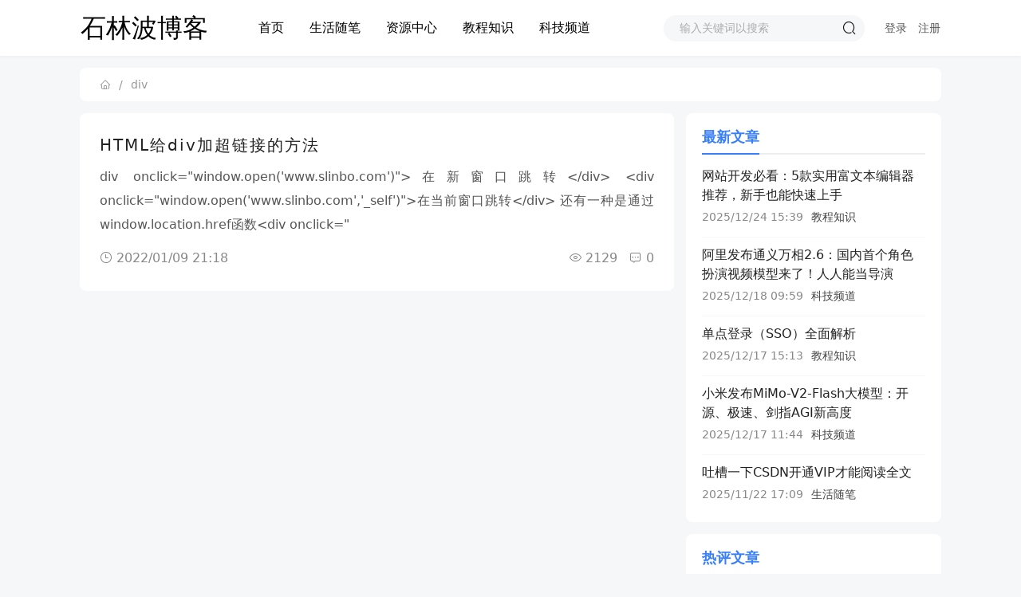

--- FILE ---
content_type: text/html; charset=utf-8
request_url: https://www.slinbo.com/tags/div/
body_size: 4385
content:

<!DOCTYPE html>
<html>
<head>
<link rel="dns-prefetch" href="//cdn.slinbo.com">
<link rel="dns-prefetch" href="//zz.bdstatic.com">
<link rel="dns-prefetch" href="//www.slinbo.comzb_users">
<link rel="dns-prefetch" href="//s95.cnzz.com">
<link rel="dns-prefetch" href="//lf1-cdn-tos.bytegoofy.com">

<meta charset=UTF-8 >
<meta http-equiv="X-UA-Compatible" content="IE=Edge, Chrome=1" >
<meta http-equiv="Cache-Control" content="no-transform" >
<meta name=renderer content="webkit" >
<meta name=format-detection content="telephone=no, email=no" >
 

<meta http-equiv="Content-Security-Policy" content="upgrade-insecure-requests">
<title>div - 石林波博客</title>


<link rel="stylesheet" href="//www.slinbo.com/zb_users/theme/slinbo/static/iconfont/iconfont.css" >
<link rel="stylesheet" href="//www.slinbo.com/zb_users/theme/slinbo/static/css/pc.css" >
<link rel="stylesheet" href="//www.slinbo.com/zb_users/theme/slinbo/app/weui/weui.min.css" >
<script src=//cdn.slinbo.com/blog/jquery/jquery-3.4.0.min.js></script>
<script src=//www.slinbo.com/zb_system/script/zblogphp.js></script>
<script src=//www.slinbo.com/zb_system/script/c_html_js_add.php></script>


<link href="//www.slinbo.com/zb_users/theme/slinbo/static/libs/layui/css/layui.css" rel="stylesheet">

<script src=//www.slinbo.com/zb_users/theme/slinbo/static/libs/layui/layui.js></script>

<link rel="stylesheet" href="//www.slinbo.com/zb_users/theme/slinbo/app/icon/iconfont.css">



<link rel="manifest" href="//www.slinbo.com/manifest.json">


<link rel="stylesheet" href="//www.slinbo.com/zb_users/plugin/zbpzan/static/css/zbpzan.css" type=text/css media="all"><script src=//www.slinbo.com/zb_users/plugin/zbpzan/static/js/zbpzan.js type=text/javascript></script><style type=text/css>
a.zbpzan{color: }
a.zbpzan:hover{color: }
a.zaned{color: ;font-size: 12px;}
</style>
    <script src=//www.slinbo.com/zb_users/plugin/dayuser/style/js/wind.js></script>
<link href="//www.slinbo.com/zb_users/plugin/LoginReg/main.css?v=3.6.3" rel="stylesheet">
</head>
<body>

<div class="navbar mini">

    <div class="nav-container clear">
                <span class="site-name fl"><a href="//www.slinbo.com/">石林波博客</a></span>
                <div class="fl" style="width: 49%; display: flex ; justify-content: flex-start; align-items: center; flex-direction: row; margin-left: 30px;">
        <ul class="nav-menu">
            <li id="nvabar-item-index"><a href="//www.slinbo.com/" data-pjax>首页</a></li>

<li id="navbar-category-1"><a href="//www.slinbo.com/life/">生活随笔</a></li>

<li id="navbar-category-9"><a data-pjax href="//www.slinbo.com/data/">资源中心</a></li>

<li id="navbar-category-8"><a href="//www.slinbo.com/web/">教程知识</a></li>

<li id="navbar-category-7"><a data-pjax href="//www.slinbo.com/keji/">科技频道</a></li>
        </ul>
        </div>
        
<div class="fr" style="position: relative; padding: 8px; width: 25%; margin-right: 15px;">
        <form action="//www.slinbo.com/zb_system/cmd.php?act=search" method="post">
            <input type=text class="form-input" name=q value="" placeholder="输入关键词以搜索" >
            <button class="form-btn"><i class="fi fi-search"></i></button>
            
        </form>
    </div>
    
    
<div class="fr">
<a href="javascript:;" class="xylogin headb_login" style=" padding-right: 10px; ">登录</a>
<a href="javascript:;" class="xyreg headb_reg">注册</a>
</div> 
    
    
    
    
    </div>
</div>

<div class="list-container">
    <div class="s-nav-main">
    <div class="s-nav-item">
        
<span class="layui-breadcrumb">
  <a href="//www.slinbo.com/" title="石林波博客首页"><i class="fi icon-shouye"></i></a>
        <a href="//www.slinbo.com/tags/div/" title="div">div</a>
        </span>

    </div>
    </div>
</div>




<div class="list-container has-side-container">
        <div class="list-main" data-async="switch">
                    <div class="list-article-item">
                        <h2 class="article-title">
                <a href="//www.slinbo.com/web/84.html" title="HTML给div加超链接的方法">HTML给div加超链接的方法</a>
            </h2>
            <div class="article-item-main">
                <p class="article-intro">div onclick=&quot;window.open(&#39;www.slinbo.com&#39;)&quot;&gt;在新窗口跳转&lt;/div&gt;&nbsp;&lt;div onclick=&quot;window.open(&#39;www.slinbo.com&#39;,&#39;_self&#39;)&quot;&gt;在当前窗口跳转&lt;/div&gt;&nbsp;还有一种是通过window.location.href函数&lt;div onclick=&quot;</p>
                                                <div class="article-info clear">
                    <span class="post-date"><i class="fi fi-time"></i> 2022/01/09 21:18</span>
                    <span class="fr">
                        <span class="view-nums"><i class="fi fi-attention"></i> 2129</span>
                        <span class="cmt-nums"><i class="fi icon-pinglun"></i> 0</span>
                    </span>
                </div>
            </div>
        </div>
                            
            </div>
    <div class="sidebar">
        <div class="follow-sidebar">

<div class="side-item side-new-article-item">
        <div class="side-title"><h3>最新文章</h3></div>
        <div class="side-content">
                <ul><li><h2><a href="//www.slinbo.com/web/177.html" title="网站开发必看：5款实用富文本编辑器推荐，新手也能快速上手">网站开发必看：5款实用富文本编辑器推荐，新手也能快速上手</a></h2><span class="article-info"><span class="post-date">2025/12/24 15:39</span><span class="cate-name">教程知识</span></span></li><li><h2><a href="//www.slinbo.com/keji/176.html" title="阿里发布通义万相2.6：国内首个角色扮演视频模型来了！人人能当导演">阿里发布通义万相2.6：国内首个角色扮演视频模型来了！人人能当导演</a></h2><span class="article-info"><span class="post-date">2025/12/18 09:59</span><span class="cate-name">科技频道</span></span></li><li><h2><a href="//www.slinbo.com/web/175.html" title="单点登录（SSO）全面解析">单点登录（SSO）全面解析</a></h2><span class="article-info"><span class="post-date">2025/12/17 15:13</span><span class="cate-name">教程知识</span></span></li><li><h2><a href="//www.slinbo.com/keji/174.html" title="小米发布MiMo-V2-Flash大模型：开源、极速、剑指AGI新高度">小米发布MiMo-V2-Flash大模型：开源、极速、剑指AGI新高度</a></h2><span class="article-info"><span class="post-date">2025/12/17 11:44</span><span class="cate-name">科技频道</span></span></li><li><h2><a href="//www.slinbo.com/life/173.html" title="吐槽一下CSDN开通VIP才能阅读全文">吐槽一下CSDN开通VIP才能阅读全文</a></h2><span class="article-info"><span class="post-date">2025/11/22 17:09</span><span class="cate-name">生活随笔</span></span></li></ul>
            </div>
</div>

<div class="side-item side-hot-cmt-item">
        <div class="side-title"><h3>热评文章</h3></div>
        <div class="side-content">
                <ul><li><h2><a href="//www.slinbo.com/web/169.html" title="电脑免费微信多开方法">电脑免费微信多开方法</a></h2><span class="article-info"><span class="cmt-nums"><i class="fi icon-pinglun"></i> 1</span><span class="cate-name">教程知识</span></span></li><li><h2><a href="//www.slinbo.com/life/173.html" title="吐槽一下CSDN开通VIP才能阅读全文">吐槽一下CSDN开通VIP才能阅读全文</a></h2><span class="article-info"><span class="cmt-nums"><i class="fi icon-pinglun"></i> 1</span><span class="cate-name">生活随笔</span></span></li><li><h2><a href="//www.slinbo.com/life/164.html" title="雪花絮语，诉说冬日浪漫情长">雪花絮语，诉说冬日浪漫情长</a></h2><span class="article-info"><span class="cmt-nums"><i class="fi icon-pinglun"></i> 0</span><span class="cate-name">生活随笔</span></span></li><li><h2><a href="//www.slinbo.com/life/165.html" title="归乡：从贵阳奔赴松桃的温暖旅程">归乡：从贵阳奔赴松桃的温暖旅程</a></h2><span class="article-info"><span class="cmt-nums"><i class="fi icon-pinglun"></i> 0</span><span class="cate-name">生活随笔</span></span></li><li><h2><a href="//www.slinbo.com/web/166.html" title="zblog在uniapp中跨域">zblog在uniapp中跨域</a></h2><span class="article-info"><span class="cmt-nums"><i class="fi icon-pinglun"></i> 0</span><span class="cate-name">教程知识</span></span></li></ul>
            </div>
</div>

<div class="side-item sblog-xcxad">
        <div class="side-content">
                                <div class="sblog-box" style="display: flex;align-items: center;overflow: hidden;">
                    <img src=https://cdn.slinbo.com/blog/img/wxcode-258px.jpg class="slobg-xcxad_img" style="width: 80px;height: 80px;margin-right: 15px;border-radius: var(--comiis-radius-s);" data-watch="1">
                    <div class="slobg-xcxad_info" style="line-height: 28px;font-size: 14px;color: var(--comiis-fc);">
                        <div class="slobg-xcxad_tit" style="font-size: 16px;font-weight: 600;">扫一扫访问小程序</div>
                        <div class="slobg-xcxad_txt" style="color: #989a9f;">获取最新资讯</div>
                    </div>
                </div>            </div>
</div>
</div>
    </div>
</div>
<script>(function(){var bp=document.createElement('script');var curProtocol=window.location.protocol.split(':')[0];if(curProtocol==='https'){bp.src='https://zz.bdstatic.com/linksubmit/push.js'}else{bp.src='http://push.zhanzhang.baidu.com/push.js'}var s=document.getElementsByTagName("script")[0];s.parentNode.insertBefore(bp,s)})()</script>
    <script src=//www.slinbo.com/zb_users/plugin/dayuser/style/js/frontend.js></script>
<script src=//www.slinbo.com/zb_users/plugin/LoginReg/script.php></script>
<script src=//www.slinbo.com/zb_users/plugin/LoginReg/script/main.js?v=3.6.3></script>
<script src=//www.slinbo.com/zb_users/plugin/Jz52_txtavatar/Avatar.js></script><link href="//www.slinbo.com/zb_users/plugin/Lanyenewdown/lanyenewdown.css" rel="stylesheet" type=text/css >
<script>kellazy = {lazy:'lazy',attr:'data-src'}</script><script src=//www.slinbo.com/zb_users/plugin/KelLazy/script.js></script>
<script>
if ('serviceWorker' in navigator) {
  window.addEventListener('load', () => {
    navigator.serviceWorker.register('https://www.slinbo.com/service-worker.js')
      .then(registration => {
        console.log('Service Worker registered with scope:', registration.scope);
      })
      .catch(error => {
        console.error('Service Worker registration failed:', error);
      });
  });
}
</script>

 

<script src=//www.slinbo.com//zb_users/plugin/dayuser/style/privacy.js></script>
<script>
window.blogname = "石林波博客";
window.__static = "//www.slinbo.com/zb_users/theme/slinbo/static/";
window.__type = "tag";
window.__noimgurl = "//www.slinbo.com/zb_users/theme/slinbo/static/images/noimg.jpg";
window.__uid = "0";
</script>

 


<script>
layui.use(function(){
  var $ = layui.$;
  var layer = layui.layer;
  var util = layui.util;
  var form = layui.form;
  // 事件
  util.on('lay-on', {
    'appletshare': function(){
      layer.open({
        type: 1,
        area: 'auto', // 宽高
        title: '微信扫一扫打开小程序', // 标题栏/false,
        closeBtn: 0,
        shadeClose: true, // 点击遮罩关闭层
        move: false,
        anim: 0,
        content: '<div style=" text-align: center!important; padding: 26px; "></div>'
      });
    },
  })
});
</script>

<script>
layui.use(function(){
  var $ = layui.$;
  var layer = layui.layer;
  var util = layui.util;
  var form = layui.form;
  // 事件
  util.on('lay-on', {
    'wxshare': function(){
      layer.open({
        type: 1,
        area: 'auto', // 宽高
        title: '微信扫码分享', // 标题栏/false,
        closeBtn: 0,
        shadeClose: true, // 点击遮罩关闭层
        move: false,
        anim: 0,
content: '<div style=" text-align: center!important; padding: 26px; "><img src=//www.slinbo.com/zb_users/theme/slinbo/app/qrcode/?text=https://www.slinbo.com/&size=100 width=150px; style="image-rendering: pixelated"></div>'
      });
    },
  })
});
</script>
 













<div class="footer">
    <div class="footer-container">
        <div class="copyright" style="padding: 0 0 2.5px 0;">
            <a href="//www.slinbo.com/contact.html" class="weui-footer__link weui-wa-hotarea">联系方式</a>
            <a href="//www.slinbo.com/disclaimer.html" class="weui-footer__link weui-wa-hotarea">免责声明</a>
            <a href="//www.slinbo.com/guestbook.html" class="weui-footer__link weui-wa-hotarea">留言列表</a>
            <a href="//www.slinbo.com/archives.html" class="weui-footer__link weui-wa-hotarea">文章归档</a>
        </div>
        <div class="copyright" style="padding: 2.5px 0 2.5px 0;"><a href="//beian.miit.gov.cn/" class="weui-footer__link weui-wa-hotarea" target="_blank">粤ICP备16075021号</a>
<a href="//www.slinbo.com/sitemaps.html" class="weui-footer__link weui-wa-hotarea" target="_blank">网站地图</a>
<script src=https://s95.cnzz.com/z_stat.php?id=1260186380&web_id=1260186380 language="JavaScript"></script>
<a href="//www.slinbo.com/feed.php" class="weui-footer__link weui-wa-hotarea" target="_blank">RSS</a>

<script>
(function(){
var el = document.createElement("script");
el.src = "https://lf1-cdn-tos.bytegoofy.com/goofy/ttzz/push.js?32dd5dadf816c3dbf80b1e53915c62c54cddddd8907f4776718110bc36bd315cfd9a9dcb5ced4d7780eb6f3bbd089073c2a6d54440560d63862bbf4ec01bba3a";
el.id = "ttzz";
var s = document.getElementsByTagName("script")[0];
s.parentNode.insertBefore(el, s);
})(window)
</script></div>
        <p class="support" style="padding: 2.5px 0 0 0;">Copyright © 2015 - 2026 <a href="//www.slinbo.com/" style=" color: #888;">slinbo.com</a></p>
        
    </div>
</div>
<div class="global-tools">
    <span class="tool-item go-top" title="回到页面顶部"><i class="fi fi-top"></i></span>
    
</div>
<script src=//www.slinbo.com/zb_users/theme/slinbo/static/js/slinbo.js?t=1.7></script>


<script>(function(){var bp=document.createElement('script');var curProtocol=window.location.protocol.split(':')[0];if(curProtocol==='https'){bp.src='https://zz.bdstatic.com/linksubmit/push.js'}else{bp.src='http://push.zhanzhang.baidu.com/push.js'}var s=document.getElementsByTagName("script")[0];s.parentNode.insertBefore(bp,s)})()</script>
    <script src=//www.slinbo.com/zb_users/plugin/dayuser/style/js/frontend.js></script>
<script src=//www.slinbo.com/zb_users/plugin/LoginReg/script.php></script>
<script src=//www.slinbo.com/zb_users/plugin/LoginReg/script/main.js?v=3.6.3></script>
<script src=//www.slinbo.com/zb_users/plugin/Jz52_txtavatar/Avatar.js></script><link href="//www.slinbo.com/zb_users/plugin/Lanyenewdown/lanyenewdown.css" rel="stylesheet" type=text/css >
<script>kellazy = {lazy:'lazy',attr:'data-src'}</script><script src=//www.slinbo.com/zb_users/plugin/KelLazy/script.js></script></body>
</html>
<!--33.38 ms , 9 queries , 1493kb memory , 0 error-->

--- FILE ---
content_type: text/css
request_url: https://www.slinbo.com/zb_users/theme/slinbo/static/iconfont/iconfont.css
body_size: 2878
content:
@font-face {font-family: "iconfont";
  src: url('iconfont.woff2') format('woff'),
  url('iconfont.woff') format('woff'),
  url('iconfont.ttf') format('truetype'), /* chrome, firefox, opera, Safari, Android, iOS 4.2+ */
  url('iconfont.svg#iconfont') format('svg'); /* iOS 4.1- */
}.fi {
  font-family: "iconfont" !important;
  font-style: normal;
  -webkit-font-smoothing: antialiased;
  -moz-osx-font-smoothing: grayscale;
}.fi-appreciate:before {
  content: "\e644";
}.fi-check:before {
  content: "\e645";
}.fi-close:before {
  content: "\e646";
}.fi-edit:before {
  content: "\e649";
}.fi-emoji:before {
  content: "\e64a";
}.fi-favorfill:before {
  content: "\e64b";
}.fi-favor:before {
  content: "\e64c";
}.fi-loading:before {
  content: "\e64f";
}.fi-locationfill:before {
  content: "\e650";
}.fi-location:before {
  content: "\e651";
}.fi-phone:before {
  content: "\e652";
}.fi-roundcheckfill:before {
  content: "\e656";
}.fi-roundcheck:before {
  content: "\e657";
}.fi-roundclosefill:before {
  content: "\e658";
}.fi-roundclose:before {
  content: "\e659";
}.fi-roundrightfill:before {
  content: "\e65a";
}.fi-roundright:before {
  content: "\e65b";
}.fi-search:before {
  content: "\e65c";
}.fi-taxi:before {
  content: "\e65d";
}.fi-timefill:before {
  content: "\e65e";
}.fi-time:before {
  content: "\e65f";
}.fi-unfold:before {
  content: "\e661";
}.fi-warnfill:before {
  content: "\e662";
}.fi-warn:before {
  content: "\e663";
}.fi-camerafill:before {
  content: "\e664";
}.fi-camera:before {
  content: "\e665";
}.fi-commentfill:before {
  content: "\e666";
}.fi-comment:before {
  content: "\e667";
}.fi-likefill:before {
  content: "\e668";
}.fi-like:before {
  content: "\e669";
}.fi-notificationfill:before {
  content: "\e66a";
}.fi-notification:before {
  content: "\e66b";
}.fi-order:before {
  content: "\e66c";
}.fi-samefill:before {
  content: "\e66d";
}.fi-same:before {
  content: "\e66e";
}.fi-deliver:before {
  content: "\e671";
}.fi-evaluate:before {
  content: "\e672";
}.fi-pay:before {
  content: "\e673";
}.fi-send:before {
  content: "\e675";
}.fi-shop:before {
  content: "\e676";
}.fi-ticket:before {
  content: "\e677";
}.fi-wang:before {
  content: "\e678";
}.fi-back:before {
  content: "\e679";
}.fi-cascades:before {
  content: "\e67c";
}.fi-discover:before {
  content: "\e67e";
}.fi-list:before {
  content: "\e682";
}.fi-more:before {
  content: "\e684";
}.fi-scan:before {
  content: "\e689";
}.fi-settings:before {
  content: "\e68a";
}.fi-questionfill:before {
  content: "\e690";
}.fi-question:before {
  content: "\e691";
}.fi-shopfill:before {
  content: "\e697";
}.fi-form:before {
  content: "\e699";
}.fi-wangfill:before {
  content: "\e69a";
}.fi-pic:before {
  content: "\e69b";
}.fi-filter:before {
  content: "\e69c";
}.fi-footprint:before {
  content: "\e69d";
}.fi-top:before {
  content: "\e69e";
}.fi-pulldown:before {
  content: "\e69f";
}.fi-pullup:before {
  content: "\e6a0";
}.fi-right:before {
  content: "\e6a3";
}.fi-refresh:before {
  content: "\e6a4";
}.fi-moreandroid:before {
  content: "\e6a5";
}.fi-deletefill:before {
  content: "\e6a6";
}.fi-refund:before {
  content: "\e6ac";
}.fi-cart:before {
  content: "\e6af";
}.fi-qrcode:before {
  content: "\e6b0";
}.fi-remind:before {
  content: "\e6b2";
}.fi-delete:before {
  content: "\e6b4";
}.fi-profile:before {
  content: "\e6b7";
}.fi-home:before {
  content: "\e6b8";
}.fi-cartfill:before {
  content: "\e6b9";
}.fi-discoverfill:before {
  content: "\e6ba";
}.fi-homefill:before {
  content: "\e6bb";
}.fi-message:before {
  content: "\e6bc";
}.fi-addressbook:before {
  content: "\e6bd";
}.fi-link:before {
  content: "\e6bf";
}.fi-lock:before {
  content: "\e6c0";
}.fi-unlock:before {
  content: "\e6c2";
}.fi-vip:before {
  content: "\e6c3";
}.fi-weibo:before {
  content: "\e6c4";
}.fi-activity:before {
  content: "\e6c5";
}.fi-big:before {
  content: "\e6c7";
}.fi-friendaddfill:before {
  content: "\e6c9";
}.fi-friendadd:before {
  content: "\e6ca";
}.fi-friendfamous:before {
  content: "\e6cb";
}.fi-friend:before {
  content: "\e6cc";
}.fi-goods:before {
  content: "\e6cd";
}.fi-selection:before {
  content: "\e6ce";
}.fi-tmall:before {
  content: "\e6cf";
}.fi-explore:before {
  content: "\e6d2";
}.fi-present:before {
  content: "\e6d3";
}.fi-squarecheckfill:before {
  content: "\e6d4";
}.fi-square:before {
  content: "\e6d5";
}.fi-squarecheck:before {
  content: "\e6d6";
}.fi-round:before {
  content: "\e6d7";
}.fi-roundaddfill:before {
  content: "\e6d8";
}.fi-roundadd:before {
  content: "\e6d9";
}.fi-add:before {
  content: "\e6da";
}.fi-notificationforbidfill:before {
  content: "\e6db";
}.fi-explorefill:before {
  content: "\e6dd";
}.fi-fold:before {
  content: "\e6de";
}.fi-game:before {
  content: "\e6df";
}.fi-redpacket:before {
  content: "\e6e0";
}.fi-selectionfill:before {
  content: "\e6e1";
}.fi-similar:before {
  content: "\e6e2";
}.fi-appreciatefill:before {
  content: "\e6e3";
}.fi-infofill:before {
  content: "\e6e4";
}.fi-info:before {
  content: "\e6e5";
}.fi-tao:before {
  content: "\e6e8";
}.fi-mobiletao:before {
  content: "\e6e9";
}.fi-forwardfill:before {
  content: "\e6ea";
}.fi-forward:before {
  content: "\e6eb";
}.fi-rechargefill:before {
  content: "\e6ec";
}.fi-recharge:before {
  content: "\e6ed";
}.fi-vipcard:before {
  content: "\e6ee";
}.fi-voice:before {
  content: "\e6ef";
}.fi-voicefill:before {
  content: "\e6f0";
}.fi-friendfavor:before {
  content: "\e6f1";
}.fi-wifi:before {
  content: "\e6f2";
}.fi-share:before {
  content: "\e6f3";
}.fi-wefill:before {
  content: "\e6f4";
}.fi-we:before {
  content: "\e6f5";
}.fi-lightauto:before {
  content: "\e6f6";
}.fi-lightforbid:before {
  content: "\e6f7";
}.fi-lightfill:before {
  content: "\e6f8";
}.fi-camerarotate:before {
  content: "\e6f9";
}.fi-light:before {
  content: "\e6fa";
}.fi-barcode:before {
  content: "\e6fb";
}.fi-flashlightclose:before {
  content: "\e6fc";
}.fi-flashlightopen:before {
  content: "\e6fd";
}.fi-searchlist:before {
  content: "\e6fe";
}.fi-service:before {
  content: "\e6ff";
}.fi-sort:before {
  content: "\e700";
}.fi-1212:before {
  content: "\e702";
}.fi-down:before {
  content: "\e703";
}.fi-mobile:before {
  content: "\e704";
}.fi-mobilefill:before {
  content: "\e705";
}.fi-copy:before {
  content: "\e706";
}.fi-countdownfill:before {
  content: "\e707";
}.fi-countdown:before {
  content: "\e708";
}.fi-noticefill:before {
  content: "\e709";
}.fi-notice:before {
  content: "\e70a";
}.fi-qiang:before {
  content: "\e70b";
}.fi-upstagefill:before {
  content: "\e70e";
}.fi-upstage:before {
  content: "\e70f";
}.fi-babyfill:before {
  content: "\e710";
}.fi-baby:before {
  content: "\e711";
}.fi-brandfill:before {
  content: "\e712";
}.fi-brand:before {
  content: "\e713";
}.fi-choicenessfill:before {
  content: "\e714";
}.fi-choiceness:before {
  content: "\e715";
}.fi-clothesfill:before {
  content: "\e716";
}.fi-clothes:before {
  content: "\e717";
}.fi-creativefill:before {
  content: "\e718";
}.fi-creative:before {
  content: "\e719";
}.fi-female:before {
  content: "\e71a";
}.fi-keyboard:before {
  content: "\e71b";
}.fi-male:before {
  content: "\e71c";
}.fi-newfill:before {
  content: "\e71d";
}.fi-new:before {
  content: "\e71e";
}.fi-pullleft:before {
  content: "\e71f";
}.fi-pullright:before {
  content: "\e720";
}.fi-rankfill:before {
  content: "\e721";
}.fi-rank:before {
  content: "\e722";
}.fi-bad:before {
  content: "\e723";
}.fi-cameraadd:before {
  content: "\e724";
}.fi-focus:before {
  content: "\e725";
}.fi-friendfill:before {
  content: "\e726";
}.fi-cameraaddfill:before {
  content: "\e727";
}.fi-apps:before {
  content: "\e729";
}.fi-paintfill:before {
  content: "\e72a";
}.fi-paint:before {
  content: "\e72b";
}.fi-picfill:before {
  content: "\e72c";
}.fi-refresharrow:before {
  content: "\e72d";
}.fi-markfill:before {
  content: "\e730";
}.fi-mark:before {
  content: "\e731";
}.fi-presentfill:before {
  content: "\e732";
}.fi-repeal:before {
  content: "\e733";
}.fi-album:before {
  content: "\e734";
}.fi-peoplefill:before {
  content: "\e735";
}.fi-people:before {
  content: "\e736";
}.fi-servicefill:before {
  content: "\e737";
}.fi-repair:before {
  content: "\e738";
}.fi-file:before {
  content: "\e739";
}.fi-repairfill:before {
  content: "\e73a";
}.fi-taoxiaopu:before {
  content: "\e73b";
}.fi-attentionfill:before {
  content: "\e73c";
}.fi-attention:before {
  content: "\e73d";
}.fi-commandfill:before {
  content: "\e73e";
}.fi-command:before {
  content: "\e73f";
}.fi-communityfill:before {
  content: "\e740";
}.fi-community:before {
  content: "\e741";
}.fi-read:before {
  content: "\e742";
}.fi-calendar:before {
  content: "\e74a";
}.fi-cut:before {
  content: "\e74b";
}.fi-magic:before {
  content: "\e74c";
}.fi-backwardfill:before {
  content: "\e74d";
}.fi-playfill:before {
  content: "\e74f";
}.fi-stop:before {
  content: "\e750";
}.fi-tagfill:before {
  content: "\e751";
}.fi-tag:before {
  content: "\e752";
}.fi-group:before {
  content: "\e753";
}.fi-all:before {
  content: "\e755";
}.fi-backdelete:before {
  content: "\e756";
}.fi-hotfill:before {
  content: "\e757";
}.fi-hot:before {
  content: "\e758";
}.fi-post:before {
  content: "\e759";
}.fi-radiobox:before {
  content: "\e75b";
}.fi-rounddown:before {
  content: "\e75c";
}.fi-upload:before {
  content: "\e75d";
}.fi-writefill:before {
  content: "\e760";
}.fi-write:before {
  content: "\e761";
}.fi-radioboxfill:before {
  content: "\e763";
}.fi-punch:before {
  content: "\e764";
}.fi-shake:before {
  content: "\e765";
}.fi-add1:before {
  content: "\e767";
}.fi-move:before {
  content: "\e768";
}.fi-safe:before {
  content: "\e769";
}.fi-activityfill:before {
  content: "\e775";
}.fi-crownfill:before {
  content: "\e776";
}.fi-crown:before {
  content: "\e777";
}.fi-goodsfill:before {
  content: "\e778";
}.fi-messagefill:before {
  content: "\e779";
}.fi-profilefill:before {
  content: "\e77a";
}.fi-sound:before {
  content: "\e77b";
}.fi-sponsorfill:before {
  content: "\e77c";
}.fi-sponsor:before {
  content: "\e77d";
}.fi-upblock:before {
  content: "\e77e";
}.fi-weblock:before {
  content: "\e77f";
}.fi-weunblock:before {
  content: "\e780";
}.fi-my:before {
  content: "\e78b";
}.fi-myfill:before {
  content: "\e78c";
}.fi-emojifill:before {
  content: "\e78d";
}.fi-emojiflashfill:before {
  content: "\e78e";
}.fi-flashbuyfill-copy:before {
  content: "\e78f";
}.fi-text:before {
  content: "\e791";
}.fi-goodsfavor:before {
  content: "\e794";
}.fi-musicfill:before {
  content: "\e795";
}.fi-musicforbidfill:before {
  content: "\e796";
}.fi-xiamiforbid:before {
  content: "\e797";
}.fi-xiami:before {
  content: "\e798";
}.fi-roundleftfill:before {
  content: "\e799";
}.fi-triangledownfill:before {
  content: "\e79b";
}.fi-triangleupfill:before {
  content: "\e79c";
}.fi-roundleftfill-copy:before {
  content: "\e79e";
}.fi-pulldown1:before {
  content: "\e79f";
}.fi-emojilight:before {
  content: "\e7a1";
}.fi-keyboardlight:before {
  content: "\e7a3";
}.fi-recordfill:before {
  content: "\e7a4";
}.fi-recordlight:before {
  content: "\e7a5";
}.fi-record:before {
  content: "\e7a6";
}.fi-roundaddlight:before {
  content: "\e7a7";
}.fi-soundlight:before {
  content: "\e7a8";
}.fi-cardboardfill:before {
  content: "\e7a9";
}.fi-cardboard:before {
  content: "\e7aa";
}.fi-formfill:before {
  content: "\e7ab";
}.fi-coin:before {
  content: "\e7ac";
}.fi-sortlight:before {
  content: "\e7ad";
}.fi-cardboardforbid:before {
  content: "\e7af";
}.fi-circlefill:before {
  content: "\e7b0";
}.fi-circle:before {
  content: "\e7b1";
}.fi-attentionforbid:before {
  content: "\e7b2";
}.fi-attentionforbidfill:before {
  content: "\e7b3";
}.fi-attentionfavorfill:before {
  content: "\e7b4";
}.fi-attentionfavor:before {
  content: "\e7b5";
}.fi-piclight:before {
  content: "\e7b7";
}.fi-shoplight:before {
  content: "\e7b8";
}.fi-voicelight:before {
  content: "\e7b9";
}.fi-attentionfavorfill-copy:before {
  content: "\e7ba";
}.fi-full:before {
  content: "\e7bc";
}.fi-mail:before {
  content: "\e7bd";
}.fi-peoplelist:before {
  content: "\e7be";
}.fi-goodsnewfill:before {
  content: "\e7bf";
}.fi-goodsnew:before {
  content: "\e7c0";
}.fi-medalfill:before {
  content: "\e7c1";
}.fi-medal:before {
  content: "\e7c2";
}.fi-newsfill:before {
  content: "\e7c3";
}.fi-newshotfill:before {
  content: "\e7c4";
}.fi-newshot:before {
  content: "\e7c5";
}.fi-news:before {
  content: "\e7c6";
}.fi-videofill:before {
  content: "\e7c7";
}.fi-video:before {
  content: "\e7c8";
}.fi-askfill:before {
  content: "\e7c9";
}.fi-ask:before {
  content: "\e7ca";
}.fi-exit:before {
  content: "\e7cb";
}.fi-skinfill:before {
  content: "\e7cc";
}.fi-skin:before {
  content: "\e7cd";
}.fi-moneybagfill:before {
  content: "\e7ce";
}.fi-usefullfill:before {
  content: "\e7cf";
}.fi-usefull:before {
  content: "\e7d0";
}.fi-moneybag:before {
  content: "\e7d1";
}.fi-redpacket_fill:before {
  content: "\e7d3";
}.fi-subscription:before {
  content: "\e7d4";
}.fi-home_light:before {
  content: "\e7d5";
}.fi-my_light:before {
  content: "\e7d6";
}.fi-community_light:before {
  content: "\e7d7";
}.fi-cart_light:before {
  content: "\e7d8";
}.fi-we_light:before {
  content: "\e7d9";
}.fi-home_fill_light:before {
  content: "\e7da";
}.fi-cart_fill_light:before {
  content: "\e7db";
}.fi-community_fill_light:before {
  content: "\e7dc";
}.fi-my_fill_light:before {
  content: "\e7dd";
}.fi-we_fill_light:before {
  content: "\e7de";
}.fi-skin_light:before {
  content: "\e7df";
}.fi-search_light:before {
  content: "\e7e0";
}.fi-scan_light:before {
  content: "\e7e1";
}.fi-people_list_light:before {
  content: "\e7e2";
}.fi-message_light:before {
  content: "\e7e3";
}.fi-close_light:before {
  content: "\e7e4";
}.fi-add_light:before {
  content: "\e7e5";
}.fi-profile_light:before {
  content: "\e7e6";
}.fi-service_light:before {
  content: "\e7e7";
}.fi-friend_add_light:before {
  content: "\e7e8";
}.fi-edit_light:before {
  content: "\e7e9";
}.fi-camera_light:before {
  content: "\e7ea";
}.fi-hot_light:before {
  content: "\e7eb";
}.fi-refresh_light:before {
  content: "\e7ec";
}.fi-back_light:before {
  content: "\e7ed";
}.fi-share_light:before {
  content: "\e7ee";
}.fi-comment_light:before {
  content: "\e7ef";
}.fi-appreciate_light:before {
  content: "\e7f0";
}.fi-favor_light:before {
  content: "\e7f1";
}.fi-appreciate_fill_light:before {
  content: "\e7f2";
}.fi-comment_fill_light:before {
  content: "\e7f3";
}.fi-wang_light:before {
  content: "\e7f4";
}.fi-more_android_light:before {
  content: "\e7f5";
}.fi-friend_light:before {
  content: "\e7f6";
}.fi-more_light:before {
  content: "\e7f7";
}.fi-goods_favor_light:before {
  content: "\e7f8";
}.fi-goods_new_fill_light:before {
  content: "\e7f9";
}.fi-goods_new_light:before {
  content: "\e7fa";
}.fi-goods_light:before {
  content: "\e7fb";
}.fi-medal_fill_light:before {
  content: "\e7fc";
}.fi-medal_light:before {
  content: "\e7fd";
}.fi-news_fill_light:before {
  content: "\e7fe";
}.fi-news_hot_fill_light:before {
  content: "\e7ff";
}.fi-news_hot_light:before {
  content: "\e800";
}.fi-news_light:before {
  content: "\e801";
}.fi-video_fill_light:before {
  content: "\e802";
}.fi-message_fill_light:before {
  content: "\e803";
}.fi-form_light:before {
  content: "\e804";
}.fi-video_light:before {
  content: "\e805";
}.fi-search_list_light:before {
  content: "\e806";
}.fi-form_fill_light:before {
  content: "\e807";
}.fi-global_light:before {
  content: "\e808";
}.fi-global:before {
  content: "\e809";
}.fi-favor_fill_light:before {
  content: "\e80a";
}.fi-delete_light:before {
  content: "\e80b";
}.fi-back_android:before {
  content: "\e80c";
}.fi-back_android_light:before {
  content: "\e80d";
}.fi-down_light:before {
  content: "\e80e";
}.fi-round_close_light:before {
  content: "\e80f";
}.fi-round_close_fill_light:before {
  content: "\e810";
}.fi-expressman:before {
  content: "\e811";
}.fi-punch_light:before {
  content: "\e812";
}.fi-evaluate_fill:before {
  content: "\e813";
}.fi-furniture:before {
  content: "\e814";
}.fi-dress:before {
  content: "\e815";
}.fi-coffee:before {
  content: "\e816";
}.fi-sports:before {
  content: "\e817";
}.fi-group_light:before {
  content: "\e818";
}.fi-location_light:before {
  content: "\e819";
}.fi-attention_light:before {
  content: "\e81a";
}.fi-group_fill_light:before {
  content: "\e81b";
}.fi-group_fill:before {
  content: "\e81c";
}.fi-play_forward_fill:before {
  content: "\e81d";
}.fi-subscription_light:before {
  content: "\e81e";
}.fi-deliver_fill:before {
  content: "\e81f";
}.fi-notice_forbid_fill:before {
  content: "\e820";
}.fi-qr_code_light:before {
  content: "\e821";
}.fi-settings_light:before {
  content: "\e822";
}.fi-pick:before {
  content: "\e823";
}.fi-form_favor_light:before {
  content: "\e824";
}.fi-round_comment_light:before {
  content: "\e825";
}.fi-phone_light:before {
  content: "\e826";
}.fi-round_down_light:before {
  content: "\e827";
}.fi-friend_settings_light:before {
  content: "\e828";
}.fi-change:before {
  content: "\e829";
}.fi-round_list_light:before {
  content: "\e82a";
}.fi-ticket_fill:before {
  content: "\e82b";
}.fi-round_friend_fill:before {
  content: "\e82c";
}.fi-round_crown_fill:before {
  content: "\e82d";
}.fi-round_link_fill:before {
  content: "\e82e";
}.fi-round_light_fill:before {
  content: "\e82f";
}.fi-round_favor_fill:before {
  content: "\e830";
}.fi-round_menu_fill:before {
  content: "\e831";
}.fi-round_location_fill:before {
  content: "\e832";
}.fi-round_pay_fill:before {
  content: "\e833";
}.fi-round_like_fill:before {
  content: "\e834";
}.fi-round_people_fill:before {
  content: "\e835";
}.fi-round_pay:before {
  content: "\e836";
}.fi-round_rank_fill:before {
  content: "\e837";
}.fi-round_redpacket_fill:before {
  content: "\e838";
}.fi-round_skin_fill:before {
  content: "\e839";
}.fi-round_record_fill:before {
  content: "\e83a";
}.fi-round_ticket_fill:before {
  content: "\e83b";
}.fi-round_redpacket:before {
  content: "\e83c";
}.fi-round_text_fill:before {
  content: "\e83d";
}.fi-round_ticket:before {
  content: "\e83e";
}.fi-round_transfer_fill:before {
  content: "\e83f";
}.fi-subtitle_block_light:before {
  content: "\e840";
}.fi-warn_light:before {
  content: "\e841";
}.fi-round_transfer:before {
  content: "\e842";
}.fi-vip_code_light:before {
  content: "\e843";
}.fi-subtitle_unblock_light:before {
  content: "\e844";
}.fi-round_shop_fill:before {
  content: "\e845";
}.fi-oppose_fill_light:before {
  content: "\e846";
}.fi-oppose_light:before {
  content: "\e847";
}.fi-living:before {
  content: "\e848";
}.fi-goods_hot_fill:before {
  content: "\e849";
}.fi-ticket_money_fill:before {
  content: "\e84a";
}.fi-arrow_left_fill:before {
  content: "\e84b";
}.fi-arrow_up_fill:before {
  content: "\e84c";
}.fi-xiaoheiqun:before {
  content: "\e84d";
}.fi-auction:before {
  content: "\e84e";
}



--- FILE ---
content_type: text/css
request_url: https://www.slinbo.com/zb_users/theme/slinbo/static/css/pc.css
body_size: 12828
content:
/*
*Description:   pc.css
*Author:    石林波博客
*Website:   https://www.slinbo.com/
*Version:   1.0(2021-10-16)
*/

@-webkit-keyframes -webkit-fadeIn {
	from {
		opacity: 0;
	}

	to {
		opacity: 1;
	}
}

@keyframes -webkit-fadeIn {
	from {
		opacity: 0;
	}

	to {
		opacity: 1;
	}
}

@-webkit-keyframes fadeIn {
	from {
		opacity: 0;
	}

	to {
		opacity: 1;
	}
}

@keyframes fadeIn {
	from {
		opacity: 0;
	}

	to {
		opacity: 1;
	}
}

html,body {
	width: 100%;
	height: 100%;
}

body {
	line-height: 2;
	font-size: 14px;
	font-family: Whitney,"Microsoft Yahei","PingFang SC","HanHei SC","Helvetica Neue","Helvetica","STHeitiSC-Light","Arial",sans-serif;
	color: #444;
	background: #f6f7f8;
}

ul,ol,li {
	list-style: none;
}

html,body,h1,h2,h3,h4,h5,h6,ul,li,ol,blockquote,pre,p,table,tbody,th,td,tr,span {
	margin: 0;
	padding: 0;
	border-radius: 0px;
}

img {
	border: none;
	outline: none;
}

input[type=text],input[type=text]:focus,input[type=text]:active,input[type=email],input[type=email]:focus,input[type=email]:active,input[type=number],input[type=number]:focus,input[type=number]:active,input[type=password],input[type=password]:focus,input[type=password]:active,textarea,textarea:active,textarea:focus,button,button:active,button:focus,button:invalid,a:active,a:visited,a:link {
	outline: 0;
	outline-color: transparent;
	-webkit-appearance: none;
}

a:link,a:visited {
	text-decoration: none;
}

a:hover {
	color: #387ffc;
}

a {
	color: #369;
	transition: color 150ms linear;
	cursor: pointer;
}

@font-face {
	font-family:"Whitney";src:url("../font/Whitney-Medium.eot");src:url("../font/Whitney-Medium.eot#iefix") format("embedded-opentype"),url("../font/Whitney-Medium.ttf") format("truetype"),url("../font/Whitney-Medium.woff") format("woff"),url("../font/Whitney-Medium.svg") format("svg");font-weight:500;
}

@font-face {
	font-family:"Whitney";src:url("../font/Whitney-Semibold.eot");src:url("../font/Whitney-Semibold.eot#iefix") format("embedded-opentype"),url("../font/Whitney-Semibold.ttf") format("truetype"),url("../font/Whitney-Semibold.woff") format("woff"),url("../font/Whitney-Semibold.svg") format("svg");font-weight:700;
}

*,*::before,*::after {
	box-sizing: border-box;
}

h1,h2,h3,h4,h5,h6 {
	font-weight: normal;
}

.fl {
	float: left;
}

.fr {
	float: right;
}

.clear,.divTags .side-content ul,.divStatistics .side-content ul,.divAuthors .side-content ul,.divMisc .side-content ul,.divArchives ul,.divCatalog ul,.divLinkage .side-content ul,.divFavorites .side-content ul,.link-list-mode,.clear::before,.divTags .side-content ul::before,.divStatistics .side-content ul::before,.divAuthors .side-content ul::before,.divMisc .side-content ul::before,.divArchives ul::before,.divCatalog ul::before,.divLinkage .side-content ul::before,.divFavorites .side-content ul::before,.link-list-mode::before,.clear::after,.divTags .side-content ul::after,.divStatistics .side-content ul::after,.divAuthors .side-content ul::after,.divMisc .side-content ul::after,.divArchives ul::after,.divCatalog ul::after,.divLinkage .side-content ul::after,.divFavorites .side-content ul::after,.link-list-mode::after {
	clear: both;
}

.clear::before,.divTags .side-content ul::before,.divStatistics .side-content ul::before,.divAuthors .side-content ul::before,.divMisc .side-content ul::before,.divArchives ul::before,.divCatalog ul::before,.divLinkage .side-content ul::before,.divFavorites .side-content ul::before,.link-list-mode::before,.clear::after,.divTags .side-content ul::after,.divStatistics .side-content ul::after,.divAuthors .side-content ul::after,.divMisc .side-content ul::after,.divArchives ul::after,.divCatalog ul::after,.divLinkage .side-content ul::after,.divFavorites .side-content ul::after,.link-list-mode::after {
	content: "";
	display: table;
}

.tran-thumb {
	position: relative;
	overflow: hidden;
}

.tran-thumb img {
	display: block;
	position: absolute;
	top: 50%;
	left: 50%;
	height: 100%;
	transform: translate(-50%, -50%);
}

.ver-thumb {
	position: relative;
	overflow: hidden;
}

.ver-thumb img {
	display: block;
	position: absolute;
	top: 50%;
	left: 50%;
	width: 100%;
	transform: translate(-50%, -50%);
}

.load-more {
	display: block;
	width: 100%;
	height: 40px;
	padding: 10px;
	font-size: 0;
	text-align: center;
}

.load-more .load-icon {
	display: inline-block;
	width: 20px;
	height: 20px;
	margin-right: 5px;
	background: url(./img/loading-cube.gif) 50% 50% no-repeat;
	background-size: cover;
	vertical-align: middle;
}

.load-more .name {
	display: inline-block;
	height: 20px;
	line-height: 20px;
	font-size: 12px;
	color: #888;
	vertical-align: middle;
}

.navbar {
	height: 100px;
	background: #fff;
	box-shadow: 0 1px 4px rgba(50,50,50,.05);
}

.navbar .nav-container {
	width: 1080px;
	margin: 0 auto;
	    display: flex;
    align-items: center;
    justify-content: space-between;
}

@media screen and (max-width: 1080px) {
	.navbar .nav-container {
		width: 100%;
		padding: 0 20px;
	}
}

.navbar .logo-image {
	width: 200px;
	height: 70px;
	margin: 15px 0;
	font-size: 0;
	overflow: hidden;
}

.navbar .logo-image img {
	display: block;
	height: 100%;
}

.navbar .site-name {
	line-height: 100px;
	font-size: 32px;
	font-weight: normal;
	color: #000;
}

.navbar .site-name a {
	color: #000;
}

.navbar .nav-menu>li {
	position: relative;
	float: left;
	margin-left: 32px;
	line-height: 100px;
	font-size: 16px;
	font-weight: normal;
}

.navbar .nav-menu>li.active>a {
	display: block;
	color: #f63;
}

.navbar .nav-menu>li.active>a:hover {
	color: #369;
}

.navbar .nav-menu>li>a {
	display: block;
	color: #000;
}

.navbar .nav-menu>li>a:hover {
	color: #369;
}

.navbar .nav-menu>li:hover>ul {
	display: block;
}

.navbar .nav-menu>li>ul {
	position: absolute;
	top: 80px;
	left: 50%;
	padding: 5px;
	background: #fff;
	z-index: 100;
	box-shadow: 0 1px 3px rgba(0,0,0,.1);
	transition: all 150ms linear;
	transform: translate(-50%, -10px);
	display: none;
}

.navbar .nav-menu>li>ul li {
	display: block;
	height: 40px;
	line-height: 40px;
	font-size: 16px;
}

.navbar .nav-menu>li>ul li>a {
	display: block;
	padding: 0 15px;
	color: #333;
	white-space: nowrap;
}

.navbar .nav-menu>li>ul li>a:hover {
	color: #369;
}

.navbar.mini {
	height: 70px;
}

.navbar.mini .logo-image {
	margin: 0;
}

.navbar.mini .site-name {
	line-height: 70px;
}

.navbar.mini .nav-menu>li {
	position: relative;
	float: left;
	margin-left: 32px;
	line-height: 70px;
	font-size: 16px;
	font-weight: normal;
}

.navbar.mini .nav-menu>li.active>a {
	display: block;
	color: #387ffc;
}

.navbar.mini .nav-menu>li.active>a:hover {
	color: #369;
}

.navbar.mini .nav-menu>li>a {
	display: block;
	color: #000;
}

.navbar.mini .nav-menu>li>a:hover {
	color: #387ffc;
}

.navbar.mini .nav-menu>li:hover>ul {
	display: block;
}

.navbar.mini .nav-menu>li>ul {
	position: absolute;
	top: 56px;
	left: 50%;
	padding: 5px;
	background: #fff;
	z-index: 100;
	box-shadow: 0 1px 3px rgba(0,0,0,.1);
	transition: all 150ms linear;
	transform: translate(-50%, -10px);
	display: none;
}

.navbar.mini .nav-menu>li>ul li {
	display: block;
	height: 40px;
	line-height: 40px;
	font-size: 16px;
}

.navbar.mini .nav-menu>li>ul li>a {
	display: block;
	padding: 0 15px;
	color: #333;
	white-space: nowrap;
}

.navbar.mini .nav-menu>li>ul li>a:hover {
	color: #369;
}

.list-container {
	width: 1080px;
	margin: 0 auto;
	display: flex;
	flex-wrap: wrap;
	flex-direction: row;
	justify-content: space-between;
}

.list-container .list-main {
	width: 745px;
}

@media screen and (max-width: 1080px) {
	.list-container {
		width: 100%;
		padding: 0 20px;
	}

	.list-container .list-main {
		width: 640px;
	}
}

.list-article-item {
	border-radius: 8px;
	position: relative;
	margin-top: 15px;
	padding: 25px;
	background: #fff;
	overflow: hidden;
}

.list-article-item .item-cover {
	display: block;
	position: relative;
	width: 730px;
	height: 292px;
	margin: -30px -30px 30px;
	overflow: hidden;
}

@media screen and (max-width: 1080px) {
	.list-article-item .item-cover {
		width: 640px;
		height: 256px;
	}
}

.list-article-item .item-cover img {
	display: block;
	width: 100%;
	transition: all 10ms ease-in-out;
	-webkit-filter: blur(2px);
	filter: blur(2px);
}

.list-article-item:hover .item-cover img {
	-webkit-filter: blur(0);
	filter: blur(0);
}

.list-article-item .item-thumb {
	display: block;
	max-width: 320px;
	max-height: 320px;
	overflow: hidden;
	border-radius: 4px;
}

.list-article-item .item-thumb img {
	display: block;
	width: 100%;
}

.list-article-item .article-title {
	margin-bottom: 10px;
	line-height: 1.5;
	font-size: 20px;
	font-weight: normal;
	color: #222;
	letter-spacing: 2px;
}

.list-article-item .article-title a {
	color: #222;
}

.list-article-item .article-title a:hover {
	color: #387ffc;
}

.list-article-item .article-info {
	margin-top: 10px;
	line-height: 32px;
	font-size: 16px;
	color: #888;
}

.list-article-item .article-info .cmt-nums {
	margin-left: 10px;
}

.list-article-item .article-intro {
	max-height: 90px;
	margin-bottom: 10px;
	line-height: 30px;
	font-size: 16px;
	text-align: justify;
	color: #555;
	overflow: hidden;
}

.list-article-item .article-tags {
	font-size: 0;
}

.list-article-item .article-tags .name {
	display: inline-block;
	margin-right: 5px;
	line-height: 26px;
	font-size: 14px;
	color: #888;
}

.list-article-item .article-tags .tag-item {
	display: inline-block;
	margin-right: 5px;
	line-height: 26px;
	font-size: 14px;
	color: #222;
}

@-webkit-keyframes fadeInUp {
	0% {
		opacity: 0;
		transform: translateY(-50px);
	}

	100% {
		opacity: 1;
		transform: none;
	}
}

@keyframes fadeInUp {
	0% {
		opacity: 0;
		transform: translateY(-50px);
	}

	100% {
		opacity: 1;
		transform: none;
	}
}

.footer {
	margin-top: 30px;
	padding: 15px 0 15px;
	background: #fff;
}

.footer .footer-container {
	width: 1080px;
	margin: 0 auto;
	text-align: center;
	color: #555;
}

@media screen and (max-width: 1080px) {
	.footer .footer-container {
		width: 100%;
	}
}

.footer .support {
	font-size: 13px;
	color: #888;
}

.no-scroll {
	position: relative;
}

.no-scroll .footer {
	position: absolute;
	bottom: 0;
	left: 0;
	right: 0;
}

.global-tools {
	position: fixed;
	left: 50%;
	bottom: 30px;
	margin-left: 570px;
	width: 48px;
	z-index: 99;
}

@media screen and (max-width: 1200px) {
	.global-tools {
		right: 10px;
		bottom: 10px;
		left: auto;
		margin-left: initial;
	}
}

.global-tools .tool-item {
	display: block;
	width: 48px;
	height: 48px;
	margin-top: 10px;
	line-height: 48px;
	text-align: center;
	font-size: 24px;
	color: #888;
	border-radius: 4px;
	background: #fff;
	cursor: pointer;
	transition: all 10ms linear;
	-webkit-box-shadow: 0 1.8px 6px 0 rgba(31, 31, 31, .06);
    box-shadow: 0 1.8px 6px 0 rgba(31, 31, 31, .06);
    border: .5px solid hsl(0deg 0% 60% / 10%);
}

.global-tools:hover .tool-item:hover {
	color: #000;
}

.global-tools .go-top {
	opacity: 0;
}

.global-tools .go-top.active {
	opacity: 1;
}

.global-tools .show-qrcode {
	position: relative;
}

.global-tools .show-qrcode .qrcode-box {
	display: none;
	position: absolute;
	bottom: -60px;
	left: -210px;
	width: 200px;
	height: 200px;
	padding: 20px;
	border-radius: 8px;
	box-shadow: 0 3px 9px rgba(170,170,170,.2);
	background: #fff;
}

.global-tools .show-qrcode .qrcode-box img {
	display: block;
	width: 100%;
}

.global-tools .show-qrcode:hover .qrcode-box {
	display: block;
}

.nav2024 {
	float: right;
}

.s-nav-main {
	width: 100%;
}

.s-nav-item {
	border-radius: 8px;
	position: relative;
	margin-top: 15px;
	padding: 10px 25px 10px 25px;
	background: #fff;
}

.s-nav-main em {
	padding-left: 5px;
	padding-right: 5px;
}

.s-nav-main a {
	font-size: 14px;
	text-align: justify;
	color: #555;
}

.s-nav-main a:hover {
	color: #387ffc;
}

.link-mode {
	width: 100%;
	padding: 20px 25px;
	margin-top: 15px;
	background: #fff;
	overflow: hidden;
	border-radius: 8px;
}

.link-mode .title {
	position: relative;
	height: 36px;
}

.link-mode .title h3 {
	line-height: 36px;
	font-size: 18px;
	font-weight: bold;
	color: #123;
}

.link-mode .title .apply {
	line-height: 36px;
	font-size: 14px;
	color: #555;
}

.link-mode .title .apply a {
	color: #555;
}

.link-mode .title .apply a:hover {
	color: #387ffc;
}

.link-mode .link-list li {
	float: left;
	line-height: 30px;
	margin-right: 1em;
}

.link-mode .link-list li a {
	color: #555;
}

.link-mode .link-list li a:hover {
	color: #387ffc;
}

.article-container {
	width: 1080px;
	margin: 0 auto;
	display: flex;
	flex-wrap: wrap;
	flex-direction: row;
	justify-content: space-between;
}

@media screen and (max-width: 1080px) {
	.article-container {
		width: 100%;
		padding: 0 20px;
	}
}

.article-container .article-main {
	width: 745px;
}

@media screen and (max-width: 1080px) {
	.article-container .article-main {
		width: 640px;
	}
}

.article-container .article-main .prev-article,.article-container .article-main .next-article {
	position: fixed;
	top: 50%;
	width: 120px;
	height: 180px;
	margin-top: -90px;
	line-height: 180px;
	font-size: 90px;
	text-align: center;
	color: #ddd;
}

.article-container .article-main .prev-article:hover,.article-container .article-main .next-article:hover {
	color: #222;
}

.article-container .article-main .prev-article {
	left: 50%;
	margin-left: -670px;
}

.article-container .article-main .next-article {
	right: 50%;
	margin-right: -670px;
}

.article-body {
	position: relative;
	margin-top: 15px;
	padding: 25px;
	background: #fff;
	overflow: hidden;
	border-radius: 8px;
}

.article-body .article-cover {
	display: block;
	position: relative;
	width: 730px;
	height: 292px;
	margin: -30px -30px 30px;
	overflow: hidden;
}

@media screen and (max-width: 1080px) {
	.article-body .article-cover {
		width: 640px;
		height: 256px;
	}
}

.article-body .article-cover img {
	display: block;
	width: 100%;
}

.article-body .article-title {
	margin-bottom: 10px;
	line-height: 1.5;
	font-size: 20px;
	font-weight: normal;
	color: #222;
	letter-spacing: 2px;
}

.article-body .article-info {
	margin-bottom: 10px;
	line-height: 32px;
	font-size: 14px;
	color: #888;
}

.article-body .article-info .cate-name {
	margin-left: 10px;
}

.article-body .article-info .cate-name a {
	color: #888;
}

.article-body .article-info .cate-name a:hover {
	color: #387ffc;
}
.article-body .article-info .cmt-nums {
	margin-left: 10px;
}

.article-body .article-content {
	line-height: 2;
	font-size: 17px;
	color: #222;
}

.article-body .article-content p,.article-body .article-content blockquote {
	word-wrap: break-word;
	word-break: break-all;
}

.article-body .article-content pre {
	font-size: 14px;
	word-wrap: break-word;
	word-break: break-all;
	box-sizing: content-box;
	border-radius: 0 0 8px 8px;
}

.article-body .article-content pre * {
	box-sizing: content-box;
}

.article-body .article-content pre::-webkit-scrollbar {
	height: 10px;
	cursor: pointer;
}

.article-body .article-content pre::-webkit-scrollbar-thumb {
	border-radius: .3em;
	background: #888;
}

.article-body .article-content pre::-webkit-scrollbar-track {
	background: transparent;
}

.article-body .article-content p {
	margin-bottom: .5em;
}

.article-body .article-content pre[class*=language-] {
	margin: 0 0 .5em;
	background: rgba(245,246,249,.4);
	border-bottom: .01rem solid #e0e0e0;
	border-left: .01rem solid #e0e0e0;
	border-right: .01rem solid #e0e0e0;
}

.article-body .article-content img {
	max-width: 100%;
	font-size: 12px;
	color: #888;
}

.article-body .article-content blockquote {
	margin: 5px 0;
	padding: 10px 15px;
	border-radius: 8px;
	background: #f9f9f9;
	box-shadow: 0 .5px 1px #eee;
}

.article-body .article-content blockquote p {
	margin-bottom: 0;
}

.article-body .article-content.justify {
	text-align: justify;
}

.article-body .article-update-tips {
	margin-bottom: 20px;
	padding: 15px;
	line-height: 1.5;
	font-size: 15px;
	border: 2px dashed #ddd;
	border-radius: 4px;
	color: #000;
	background: #ffffe5;
}

.article-body .article-notice {
	margin-bottom: 20px;
	padding: 8px 15px;
	line-height: 24px;
	border-radius: 4px;
	background: #f5f5f5;
}

.article-body .article-notice .article-author {
	color: #f63;
}

.article-body .article-notice .site-name {
	color: #000;
}

.article-body .article-tags {
	margin-bottom: 25px;
	margin-top: 20px;
	font-size: 0;
}

.article-body .article-tags .name {
	display: inline-block;
	margin-right: 5px;
	line-height: 26px;
	font-size: 14px;
	color: #888;
}

.article-body .article-tags .tag-item {
	display: inline-block;
	margin-right: 5px;
	line-height: 26px;
	font-size: 14px;
	color: #222;
}

.article-body .reward-btn-group {
	font-size: 0;
	text-align: center;
}

.article-body .reward-btn-group .reward-item {
	display: inline-block;
	width: 40px;
	height: 40px;
	margin: 0 5px;
	line-height: 40px;
	font-size: 20px;
	text-align: center;
	color: #fff;
	border-radius: 50px;
	background: #387ffc;
	cursor: pointer;
}

.article-related {
	margin-top: 25px;
	padding: 25px 25px;
	background: #fff;
	border-radius: 8px;
}

.article-related .title {
	height: 40px;
	line-height: 40px;
	font-size: 18px;
	font-weight: bold;
	color: #222;
}

.article-related .related-list h2 {
	line-height: 30px;
	font-size: 16px;
	width: 100%;
	text-overflow: ellipsis;
	white-space: nowrap;
	overflow: hidden;
}

.article-related .related-list h2 a {
	color: #222;
}

.article-related .related-list h2 a:hover {
	color: #387ffc;
}

.share-popup {
	position: absolute;
	padding: 12px;
	border-radius: 4px;
	background: #fff;
	box-shadow: 0px 0px 5px 0px rgba(0,0,0,.12);
	z-index: 999;
	-webkit-animation-name: fadeInDown;
	animation-name: fadeInDown;
	-webkit-animation-timing-function: ease-in;
	animation-timing-function: ease-in;
	-webkit-animation-duration: 300ms;
	animation-duration: 300ms;
	-webkit-animation-fill-mode: both;
	animation-fill-mode: both;
}

.share-popup::before {
	content: "";
	position: absolute;
	top: -22px;
	right: 10px;
	border-left: 11px solid transparent;
	border-right: 11px solid transparent;
	border-top: 11px solid transparent;
	border-bottom: 11px solid #ecebeb;
}

.share-popup::after {
	content: "";
	position: absolute;
	top: -20px;
	right: 11px;
	border-left: 10px solid transparent;
	border-right: 10px solid transparent;
	border-top: 10px solid transparent;
	border-bottom: 10px solid #fff;
}

.share-popup .title {
	font-size: 12px;
	color: #000;
}

.share-popup .sns-list {
	margin-top: 10px;
}

.share-popup .sns-item {
	float: left;
	position: relative;
	display: block;
	width: 64px;
	text-align: center;
	cursor: pointer;
}

.share-popup .sns-item:hover {
	opacity: .9;
}

.share-popup .sns-item .sns-icon {
	display: block;
	width: 36px;
	height: 36px;
	margin: 0 auto;
	background: 50% 50% no-repeat;
	background-size: cover;
}

.share-popup .sns-item .name {
	line-height: 20px;
	font-size: 12px;
	color: #1a1a1a;
}

.share-popup .sns-item.weibo .sns-icon {
	background-image: url(../images/sns/weibo.png);
}

.share-popup .sns-item.qq .sns-icon {
	background-image: url(../images/sns/qq.png);
}

.share-popup .sns-item.douban .sns-icon {
	background-image: url(../images/sns/douban.png);
}

.share-popup .sns-item.qzone .sns-icon {
	background-image: url(../images/sns/qzone.png);
}

.share-popup .sns-item.facebook .sns-icon {
	background-image: url(../images/sns/facebook.png);
}

.share-popup .sns-item.twitter .sns-icon {
	background-image: url(../images/sns/twitter.png);
}

.share-popup .sns-item.wechat:hover {
	opacity: 1;
}

.share-popup .sns-item.wechat .sns-icon {
	background-image: url(../images/sns/weixin.png);
}

.share-popup #wechat-qrcode {
	position: absolute;
	top: -165px;
	left: -45px;
	width: 150px;
	height: 150px;
	padding: 15px;
	background: #fff;
	border-radius: 4px;
	box-shadow: 0px 0px 3px 0px rgba(0,0,0,.12);
	z-index: 999;
	display: none;
	opacity: 0;
	transition: all 10ms;
	transform: translate3d(0, 20px, 0);
}

.share-popup #wechat-qrcode img {
	display: block;
	width: 100%;
}

.share-popup #wechat-qrcode::before {
	content: "";
	position: absolute;
	bottom: -22px;
	left: 50%;
	margin-left: -11px;
	border-left: 11px solid transparent;
	border-right: 11px solid transparent;
	border-bottom: 11px solid transparent;
	border-top: 11px solid #ecebeb;
}

.share-popup #wechat-qrcode::after {
	content: "";
	position: absolute;
	bottom: -20px;
	left: 50%;
	margin-left: -10px;
	border-left: 10px solid transparent;
	border-right: 10px solid transparent;
	border-bottom: 10px solid transparent;
	border-top: 10px solid #fff;
}

.share-popup #wechat-qrcode.show {
	display: block;
}

.share-popup #wechat-qrcode.active {
	opacity: 1;
	transform: none;
}

@-webkit-keyframes fadeInDown {
	from {
		opacity: 0;
		transform: translateY(40px);
	}

	to {
		opacity: 1;
		transform: none;
	}
}

@keyframes fadeInDown {
	from {
		opacity: 0;
		transform: translateY(40px);
	}

	to {
		opacity: 1;
		transform: none;
	}
}

.qrcode-popup {
	position: fixed;
	top: 50%;
	left: 50%;
	width: 280px;
	height: 328px;
	margin: -164px 0 0 -140px;
	background: #fff;
	box-shadow: 0 1px 2px rgba(0,0,0,.25);
	overflow: hidden;
	z-index: 100;
	-webkit-animation-name: fadeInDown;
	animation-name: fadeInDown;
	-webkit-animation-timing-function: ease-in;
	animation-timing-function: ease-in;
	-webkit-animation-duration: 300ms;
	animation-duration: 300ms;
	-webkit-animation-fill-mode: both;
	animation-fill-mode: both;
}

.qrcode-popup .title {
	position: relative;
	height: 48px;
	padding: 0 20px;
	line-height: 48px;
	font-size: 16px;
	color: #123;
	background: #f6f7f8;
}

.qrcode-popup .close-btn {
	position: absolute;
	top: 0;
	right: 0;
	width: 48px;
	height: 48px;
	line-height: 48px;
	font-size: 18px;
	text-align: center;
	color: #666;
	cursor: pointer;
}

.qrcode-popup .close-btn:hover {
	color: #333;
}

.qrcode-popup .qrcode-main {
	position: relative;
	width: 240px;
	padding: 20px 0;
	margin: 0 auto;
}

.qrcode-popup .qrcode-main img {
	display: block;
	width: 100%;
}

.qrcode-popup .qrcode-main::after {
	content: "";
	font-family: iconfont;
	position: absolute;
	top: 50%;
	left: 50%;
	width: 40px;
	height: 40px;
	margin: -20px 0 0 -20px;
	line-height: 40px;
	font-size: 32px;
	text-align: center;
	color: #123;
	background: #fff;
}

.code-copy-btn {
	display: inline-block;
	position: absolute;
	bottom: auto;
	left: auto;
	top: 0;
	width: auto;
	height: auto;
	padding: 0 .5em;
	font-size: .9em;
	color: #000;
	border-radius: 0 0 5px 5px;
	text-shadow: none;
	background-color: #cfcfcf;
	z-index: 1;
	cursor: pointer;
}

.page-container {
	width: 1080px;
	margin: 0 auto;
	display: flex;
	flex-wrap: wrap;
	flex-direction: row-reverse;
	justify-content: space-between;
}

@media screen and (max-width: 1080px) {
	.page-container {
		width: 100%;
		padding: 0 20px;
	}
}

.page-container .page-main {
	width: 850px;
}

@media screen and (max-width: 1080px) {
	.page-container .page-main {
		width: 750px;
	}
}

.page-container .page-full-main {
	width: 100%;
}

.page-container .page-nav {
	width: 200px;
}

.page-container .page-nav-menu {
	position: -webkit-sticky;
	position: sticky;
	top: 0;
	margin-top: 25px;
	padding: 15px 20px;
	background: #fff;
	border-radius: 8px;
}

.page-container .page-nav-menu li {
	position: relative;
	padding-right: 30px;
	height: 40px;
	line-height: 40px;
	font-size: 16px;
	overflow: hidden;
}

.page-container .page-nav-menu li a {
	display: block;
	color: #222;
}

.page-container .page-nav-menu li a:hover {
	color: #387ffc;
}

.page-container .page-nav-menu li::after {
	display: none;
	content: "";
	position: absolute;
	top: 50%;
	right: 0;
	width: 30px;
	height: 30px;
	margin-top: -15px;
	line-height: 30px;
	font-size: 18px;
	font-family: iconfont;
	text-align: right;
	color: #387ffc;
}

.page-container .page-nav-menu li.active a {
	color: #387ffc;
}

.page-container .page-nav-menu li.active::after {
	display: block;
}

.page-body {
	position: relative;
	margin-top: 25px;
	padding: 25px;
	background: #fff;
	overflow: hidden;
	border-radius: 8px;
}

.page-body .page-title {
	margin-bottom: 20px;
	line-height: 2;
	font-size: 28px;
	font-weight: normal;
	color: #000;
}

.page-body .page-content {
	line-height: 2;
	font-size: 16px;
	color: #333;
}

.page-body .page-content p,.page-body .page-content blockquote {
	word-wrap: break-word;
	word-break: break-all;
}

.page-body .page-content pre {
	font-size: 14px;
	word-wrap: break-word;
	word-break: break-all;
	box-sizing: content-box;
}

.page-body .page-content pre * {
	box-sizing: content-box;
}

.page-body .page-content pre::-webkit-scrollbar {
	height: 10px;
	cursor: pointer;
}

.page-body .page-content pre::-webkit-scrollbar-thumb {
	border-radius: .3em;
	background: #888;
}

.page-body .page-content pre::-webkit-scrollbar-track {
	background: transparent;
}

.page-body .page-content p {
	margin-bottom: .5em;
}

.page-body .page-content pre[class*=language-] {
	margin: 0 0 .5em;
}

.page-body .page-content img {
	max-width: 100%;
	font-size: 12px;
	color: #888;
}

.page-body .page-content blockquote {
	margin: 5px 0;
	padding: 10px 15px;
	border-radius: 4px;
	background: #f9f9f9;
	box-shadow: 0 .5px 1px #eee;
}

.page-body .page-content blockquote p {
	margin-bottom: 0;
}

.link-list-mode {
	margin-top: 30px;
}

.link-list-mode>ul>li {
	float: left;
}

.link-list-mode h3 {
	line-height: 1.5;
	margin-bottom: 10px;
	font-size: 18px;
	font-weight: normal;
	color: #f63;
	border-bottom: 1px dashed #ddd;
}

.link-list-mode.module-to-link>ul>li,.link-list-mode.module-to-favorite>ul>li {
	width: 25%;
	line-height: 28px;
	font-size: 14px;
}

.link-list-mode.module-to-link>ul>li a,.link-list-mode.module-to-favorite>ul>li a {
	color: #123;
}

.link-list-mode.module-to-link>ul>li a:hover,.link-list-mode.module-to-favorite>ul>li a:hover {
	color: #3a6ea5;
}

.link-list-mode.module-to-misc {
	margin-bottom: 20px;
}

.link-list-mode.module-to-misc>ul>li {
	width: 88px;
	height: 31px;
	margin: 10px 10px 0 0;
	overflow: hidden;
}

.link-list-mode.module-to-misc>ul>li img {
	display: block;
	width: 100%;
}

.page-archive-container h3 {
	margin-bottom: 10px;
	line-height: 1.5;
	font-size: 18px;
	font-weight: normal;
	color: #387ffc;
	border-bottom: 1px solid #ddd;
}

.page-archive-container .page-archive-item {
	margin-top: 30px;
	margin-bottom: 10px;
}

.page-archive-container .page-archive-list li {
	position: relative;
	padding-left: 60px;
	line-height: 28px;
}

.page-archive-container .page-archive-list .post-date {
	position: absolute;
	top: 0;
	left: 0;
	width: 60px;
	color: #888;
}

.page-archive-container .page-archive-list h2 {
	line-height: 28px;
	font-size: 14px;
	color: #333;
	width: 100%;
	text-overflow: ellipsis;
	white-space: nowrap;
	overflow: hidden;
}

.page-archive-container .page-archive-list h2 a {
	color: #333;
}

.page-archive-container .page-archive-list h2:hover a {
	color: #123;
	text-decoration: underline;
}

.sidebar {
	width: 320px;
}

.sidebar .follow-sidebar {
	position: -webkit-sticky;
	position: sticky;
}

.side-item {
	margin-top: 15px;
	padding: 10px 20px;
	background: #fff;
	border-radius: 8px;
}

.side-item .side-title {
	height: 42px;
	font-size: 18px;
	color: #222;
	border-bottom: 2px solid #eee;
}

.side-item .side-title h3 {
	position: relative;
	display: inline-block;
	line-height: 40px;
	font-size: 18px;
	font-weight: bold;
	color: #387ffc;
}

.side-item .side-title h3::after {
	content: "";
	position: absolute;
	top: 40px;
	left: 0;
	width: 100%;
	height: 2px;
	border-bottom: 2px solid #387ffc;
}

.side-item .side-content {
	padding: 10px 0;
}

.side-new-comment-item .side-comment-item {
	position: relative;
	padding: 10px 0 10px 48px;
	border-bottom: 1px dashed #eee;
}

.side-new-comment-item .side-comment-item:last-child {
	padding-bottom: 0;
	border-bottom: none;
}

.side-new-comment-item .side-comment-item .avatar {
	position: absolute;
	top: 15px;
	left: 0;
	width: 36px;
	height: 36px;
}

.side-new-comment-item .side-comment-item .avatar img {
	border-radius: 0;
}

.side-new-comment-item .side-comment-item .avatar .cmt-user-text-avatar {
	display: block;
	width: 36px;
	height: 36px;
	line-height: 36px;
	text-align: center;
	font-size: 20px;
	color: #fff;
	background: #3a6ea5;
}

.side-new-comment-item .side-comment-item .post-time {
	display: block;
	line-height: 20px;
	font-size: 12px;
	color: #222;
}

.side-new-comment-item .side-comment-item .nickname-info {
	display: block;
	line-height: 20px;
	font-size: 14px;
	color: #888;
}

.side-new-comment-item .side-comment-item .nickname-info .nickname {
	margin-right: 2px;
	color: #222;
}

.side-new-comment-item .side-comment-item .nickname-info .reply-nickname {
	margin-left: 2px;
	color: #222;
}

.side-new-comment-item .side-comment-item .content {
	padding: 3px 0;
	line-height: 20px;
	font-size: 14px;
	text-align: justify;
	color: #555;
}

.side-new-comment-item .side-comment-item .title {
	display: block;
	line-height: 20px;
	font-size: 12px;
	color: #999;
	width: 100%;
	text-overflow: ellipsis;
	white-space: nowrap;
	overflow: hidden;
}

.side-new-article-item .side-content {
	padding-top: 5px;
}

.side-new-article-item .article-info {
	display: block;
	line-height: 20px;
	font-size: 14px;
	padding: 5px 0 5px 0;
}

.side-new-article-item .article-info .post-date {
	margin-right: 10px;
	color: #888;
}

.side-new-article-item li {
	padding: 10px 0;
	border-bottom: 1px solid #f6f7f8;
}

.side-new-article-item li:last-child {
	padding-bottom: 0;
	border-bottom: none;
}

.side-new-article-item li h2 {
	line-height: 24px;
	font-size: 16px;
}

.side-new-article-item li h2 a {
	color: #222;
}

.side-new-article-item li h2 a:hover {
	color: #387ffc;
}

.side-hot-view-item .side-content,.side-hot-cmt-item .side-content {
	padding-top: 5px;
}

.side-hot-view-item .article-info,.side-hot-cmt-item .article-info {
	display: block;
	line-height: 20px;
	font-size: 14px;
	padding: 5px 0 5px 0;
}

.side-hot-view-item li,.side-hot-cmt-item li {
	padding: 10px 0;
	border-bottom: 1px solid #f6f7f8;
}

.side-hot-view-item li:last-child,.side-hot-cmt-item li:last-child {
	padding-bottom: 0;
	border-bottom: none;
}

.side-hot-view-item li h2,.side-hot-cmt-item li h2 {
	line-height: 24px;
	font-size: 16px;
}

.side-hot-view-item li h2 a,.side-hot-cmt-item li h2 a {
	color: #222;
}

.side-hot-view-item li h2 a:hover,.side-hot-cmt-item li h2 a:hover {
	color: #387ffc;
}

.side-hot-view-item .article-info .view-nums {
	margin-right: 10px;
}

.side-hot-view-item .article-info .view-nums .fi {
	color: #f63;
}

.side-hot-cmt-item .article-info .cmt-nums {
	margin-right: 10px;
}

.side-hot-cmt-item .article-info .cmt-nums .fi {
	color: #000;
}

.side-tui-article-item .side-pics-article-item {
	position: relative;
	height: 60px;
	margin-top: 10px;
	padding-left: 90px;
}

.side-tui-article-item .side-pics-article-item .thumb {
	position: absolute;
	top: 0;
	left: 0;
	width: 80px;
	height: 60px;
	background: #f5f5f5;
}

.side-tui-article-item .side-pics-article-item h2 {
	display: table;
	height: 60px;
	font-size: 14px;
}

.side-tui-article-item .side-pics-article-item a {
	display: table-cell;
	line-height: 1.3;
	color: #123;
	vertical-align: middle;
}

.side-tui-article-item .side-pics-article-item a:hover {
	color: #f63;
}

.divSearchPanel .side-content {
	padding: 10px 0;
}

.divSearchPanel .side-content .search-form,.divSearchPanel .side-content [name=search] {
	position: relative;
}

.divSearchPanel .side-content [name=q],.divSearchPanel .side-content .form-control {
	width: 100%;
	height: 48px;
	padding: 10px;
	padding-right: 100px;
	line-height: 26px;
	font-size: 16px;
	border: 1px solid #eee;
	border-radius: 4px;
}

.divSearchPanel .side-content [type=submit],.divSearchPanel .side-content .btn {
	position: absolute;
	top: 0;
	right: 0;
	width: 90px;
	height: 48px;
	line-height: 48px;
	font-size: 16px;
	color: #fff;
	border: none;
	border-top-right-radius: 4px;
	border-bottom-right-radius: 4px;
	background: #387ffc;
	outline: 0;
	outline-color: transparent;
	-webkit-appearance: none;
	cursor: pointer;
}

.divLinkage .side-content ul,.divFavorites .side-content ul {
	margin: 5px -5px;
}

.divLinkage .side-content li,.divFavorites .side-content li {
	float: left;
	width: 33.33%;
	height: 30px;
	padding: 0 5px;
	line-height: 30px;
	overflow: hidden;
}

.divLinkage .side-content a,.divFavorites .side-content a {
	color: #123;
}

.divLinkage .side-content a:hover,.divFavorites .side-content a:hover {
	color: #369;
}

.divLinkage .side-content .link-6,.divFavorites .side-content .link-6 {
	width: 66.66%;
}

.divLinkage .side-content .link-12,.divFavorites .side-content .link-12 {
	width: 100%;
}

.divCalendar .side-content table {
	width: 100%;
	border-collapse: collapse;
}

.divCalendar .side-content table,.divCalendar .side-content tr,.divCalendar .side-content th,.divCalendar .side-content td {
	border: 1px solid #eee;
}

.divCalendar .side-content caption {
	line-height: 36px;
	border-top: 1px solid #eee;
	border-left: 1px solid #eee;
	border-right: 1px solid #eee;
}

.divCalendar .side-content caption a {
	font-size: 15px;
	color: #123;
}

.divCalendar .side-content thead {
	background: #f6f7f8;
}

.divCalendar .side-content th {
	height: 36px;
}

.divCalendar .side-content td {
	height: 36px;
	text-align: center;
}

.divCalendar .side-content td a {
	font-weight: 700;
	color: #123;
}

.divCalendar .side-content td a:hover {
	color: #f63;
}

.divNavBar {
	display: none;
}

.divCatalog ul {
	margin: 0 -5px;
}

.divCatalog li {
	float: left;
	width: 50%;
	line-height: 30px;
	padding: 0 5px;
}

.divCatalog li a {
	color: #123;
}

.divCatalog li a:hover {
	color: #f63;
}

.divCatalog li a::before {
	content: "";
	font-family: iconfont;
	margin-right: 2px;
}

.divArchives ul {
	margin: 0 -5px;
}

.divArchives li {
	float: left;
	width: 50%;
	line-height: 30px;
	padding: 0 5px;
}

.divArchives li a {
	color: #123;
}

.divArchives li a:hover {
	color: #f63;
}

.divArchives li a::before {
	content: "";
	font-family: iconfont;
	margin-right: 2px;
}

.divComments ul li {
	width: 100%;
	text-overflow: ellipsis;
	white-space: nowrap;
	overflow: hidden;
}

.divComments ul li a {
	color: #123;
}

.divComments ul li a:hover {
	color: #f63;
}

.divComments ul li a::before {
	content: "";
	font-family: iconfont;
	margin-right: 2px;
}

.divPrevious ul li {
	width: 100%;
	text-overflow: ellipsis;
	white-space: nowrap;
	overflow: hidden;
}

.divPrevious ul li a {
	color: #123;
}

.divPrevious ul li a:hover {
	color: #f63;
}

.divPrevious ul li a::before {
	content: "";
	font-family: iconfont;
	margin-right: 2px;
}

.divMisc .side-content {
	padding-top: 20px;
}

.divMisc .side-content ul {
	margin: 0 -5px;
}

.divMisc .side-content li {
	float: left;
	width: 33.33%;
	padding: 0 5px;
	margin-bottom: 10px;
	overflow: hidden;
}

.divMisc .side-content li img {
	display: block;
	max-width: 100%;
}

.divAuthors .side-content ul {
	margin: 0 -5px;
}

.divAuthors .side-content li {
	float: left;
	width: 50%;
	line-height: 30px;
	padding: 0 5px;
}

.divAuthors .side-content li a {
	color: #123;
}

.divAuthors .side-content li a:hover {
	color: #f63;
}

.divAuthors .side-content li a::before {
	content: "";
	font-family: iconfont;
	margin-right: 2px;
}

.divStatistics .side-content ul {
	margin: 0 -5px;
}

.divStatistics .side-content li {
	float: left;
	width: 50%;
	line-height: 26px;
	padding: 0 5px;
}

.divTags .side-content li {
	float: left;
	height: 20px;
	line-height: 20px;
	font-size: 14px;
	margin-right: 5px;
}

.divTags .side-content li a {
	color: #333;
}

.divTags .side-content li a:hover {
	text-decoration: underline;
}

.divTags .side-content li:nth-child(5n) a {
	color: #28dc64;
}

.divTags .side-content li:nth-child(5n+1) a {
	color: #a0dc28;
}

.divTags .side-content li:nth-child(5n+2) a {
	color: #5db7e5;
}

.divTags .side-content li:nth-child(5n+3) a {
	color: #edb091;
}

.divTags .side-content li:nth-child(5n+4) a {
	color: #28a0dc;
}

.comment-group {
	margin-top: 15px;
	padding: 25px 25px 0;
	background: #fff;
	border-radius: 8px;
}

.comment-group .title {
	height: 40px;
	line-height: 40px;
}

.comment-group .title h3 {
	font-size: 18px;
	font-weight: bold;
	color: #222;
}

.comment-group .title .comm-nums {
	font-size: 14px;
	color: #555;
}

.comment-group .pagebar {
	height: 52px;
	margin-top: 20px;
	padding-bottom: 20px;
	font-size: 0;
}

.comment-group .page-item {
	display: inline-block;
	line-height: 32px;
	font-size: 16px;
}

.comment-group .page-item a {
	display: block;
	padding: 0 8px;
	color: #222;
}

.comment-group .page-item:hover a {
	color: #f63;
}

.comment-group .page-now {
	padding: 0 8px;
	color: #3a6ea5;
}

.comment-post {
	padding-bottom: 30px;
}

.comment-post .welcome-user {
	display: block;
	height: 32px;
	font-size: 0;
	color: #000;
}

.comment-post .welcome-user>span {
	display: inline-block;
	line-height: 32px;
	font-size: 16px;
	vertical-align: baseline;
}

.comment-post .welcome-user .nickname {
	color: #387ffc;
}
 .nickname a {
	color: #387ffc;
}
.comment-post .welcome-user .update-info {
	opacity: 0;
	margin-left: 10px;
	font-size: 12px;
	color: #888;
	transition: all 10ms;
	cursor: pointer;
}

.comment-post .welcome-user:hover .update-info {
	opacity: 1;
}

.comment-post .comment-editor {
	width: 100%;
}
 .comment-editor a{
	color: #387ffc;
}
.comment-post .comment-editor .input-textarea {
    color: #888;
	display: block;
	margin-bottom: 10px;
	max-width: 100%;
	min-width: 100%;
	min-height: 120px;
	line-height: 25px;
	font-size: 15px;
	padding: 9px 12px;
	border: 1px solid #eee;
	resize: none;
	transition: all 10ms;
	background: #f6f7f8;
	border-radius: 4px;
}
.comment-post .comment-editor .input-textarea:hover {
	border-color: #387ffc;
}
.comment-post .comment-editor .input-textarea:focus {
	border-color: #387ffc;
}

.comment-post .comment-user-input {
	position: relative;
}

.comment-post .comment-user-input.has-avatar {
	padding-left: 100px;
	min-height: 100px;
}

.comment-post .comment-user-input.has-avatar.info-len-1,.comment-post .comment-user-input.has-avatar.info-len-2 {
	padding-left: 50px;
	min-height: 50px;
}

.comment-post .comment-user-input.has-avatar.info-len-1 .user-avatar-box,.comment-post .comment-user-input.has-avatar.info-len-2 .user-avatar-box {
	width: 40px;
	height: 40px;
	margin-top: -25px;
	border-radius: 100px;
}

.comment-post .comment-user-input.has-avatar.info-len-1 .user-avatar-box .null-avatar,.comment-post .comment-user-input.has-avatar.info-len-2 .user-avatar-box .null-avatar {
	line-height: 40px;
	font-size: 24px;
}

.comment-post .comment-user-input.has-avatar.info-len-1 .user-avatar-box .text-avatar,.comment-post .comment-user-input.has-avatar.info-len-2 .user-avatar-box .text-avatar {
	line-height: 40px;
	font-size: 24px;
	border-radius: 100px;
}

.comment-post .comment-user-input.userinfo-input {
	display: flex;
	flex-wrap: wrap;
	flex-direction: row;
	justify-content: space-between;
}

.comment-post .comment-user-input .user-avatar-box {
	position: absolute;
	top: 50%;
	left: 0;
	width: 90px;
	height: 90px;
	margin-top: -50px;
	background: #eee;
}

.comment-post .comment-user-input .user-avatar-box.avatar-type-1 {
	cursor: pointer;
}

.comment-post .comment-user-input .user-avatar-box .null-avatar {
	position: absolute;
	width: 100%;
	height: 100%;
	line-height: 90px;
	text-align: center;
	font-size: 45px;
	color: #fff;
	z-index: 1;
}

.comment-post .comment-user-input .user-avatar-box .text-avatar {
	position: relative;
	display: block;
	width: 100%;
	height: 100%;
	line-height: 90px;
	text-align: center;
	font-size: 48px;
	color: #fff;
	background: #3a6ea5;
	z-index: 10;
}

.comment-post .comment-user-input .user-avatar-box .img-avatar {
	position: relative;
	display: block;
	width: 100%;
	height: 100%;
	z-index: 10;
}

.comment-post .comment-user-input .user-input-item {
	position: relative;
	width: calc(50% - 5px);
	height: 40px;
	margin-bottom: 10px;
	padding-left: 50px;
	font-size: 14px;
	transition: all 10ms;
}

.comment-post .comment-user-input .user-input-item label {
	position: absolute;
	top: 0;
	left: 0;
	width: 50px;
	height: 40px;
	line-height: 40px;
	text-align: center;
	color: #555;
	background: #eee;
	border-radius: 4px 0px 0px 4px;
}

.comment-post .comment-user-input .user-input-item.focus {
	border-color: #ccc;
}

.comment-post .comment-user-input .input-text {
	width: 100%;
	height: 40px;
	padding: 5px 12px;
	line-height: 28px;
	font-size: 14px;
	border: 1px solid #eee;
	border-radius: 0px 4px 4px 0px;
	background: #f6f7f8;
}

.comment-post .comment-post-footer {
	height: 40px;
}

.comment-post .comment-post-footer .verify-group {
	width: 240px;
}

.comment-post .comment-post-footer .verify-input {
	width: 140px;
	height: 40px;
	padding: 0 10px;
	line-height: 28px;
	border: 1px solid #eee;
}

.comment-post .comment-post-footer .verify-image {
	display: block;
	width: 90px;
	height: 30px;
	margin: 5px 0;
	cursor: pointer;
}

.comment-post .comment-post-footer .submit-form {
	width: 96px;
	height: 34px;
	line-height: 34px;
	font-size: 14px;
	margin: 0;
	padding: 0;
	border: none;
	color: #fff;
	background: #387ffc;
	cursor: pointer;
	border-radius: 4px;
}

.comment-post .comment-post-footer .cancel-reply-btn {
	display: block;
	height: 40px;
	line-height: 40px;
	margin-right: 20px;
	color: #666;
	cursor: pointer;
}

.comment-post .comment-post-footer .cancel-reply-btn:hover {
	color: #123;
}

.comment-item {
	position: relative;
	padding: 20px 0 26px 60px;
	margin-bottom: -1px;
	min-height: 48px;
	border-top: 1px solid #f5f5f5;
	border-bottom: 1px solid transparent;
	transition: all 10ms;
}

.comment-item:hover {
	margin: 0 -30px -1px;
	padding: 20px 30px 26px 90px;
	border-top: 1px solid #f0f0f0;
	border-bottom: 1px solid #f0f0f0;
	background: #f0f0f0;
}

.comment-item:hover>.avatar,.comment-item:hover>.cmt-user-text-avatar {
	left: 30px;
}

.comment-item:hover .comment-parent-content {
	background: #e0e0e0;
}

.comment-item>.avatar {
	position: absolute;
	top: 20px;
	left: 0;
	width: 48px;
	height: 48px;
	transition: all 10ms;
}

.comment-item>.avatar>.cmt-user-text-avatar {
	display: block;
	width: 48px;
	height: 48px;
	line-height: 48px;
	text-align: center;
	font-size: 24px;
	color: #fff;
	background: #387ffc;
	border-radius: 100px;
}

.comment-item .comment-user-info {
	line-height: 1.5;
	margin-bottom: 5px;
	font-size: 14px;
}

.comment-item .comment-user-info .nickname {
	margin-right: 10px;
	color: #387ffc;
}

.comment-item .comment-user-info .post-time {
	margin-right: 10px;
	color: #666;
}

.comment-item .comment-user-info .comment-floor {
	float: right;
	color: #888;
}

.comment-item .comment-user-device-info {
	position: absolute;
	bottom: 60px;
	left: 0;
	padding: 10px;
	background: #fff;
	border-radius: 4px;
	box-shadow: 0 1px 2px rgba(0,0,0,.25);
	z-index: 100;
	display: none;
	opacity: 0;
	transition: all 10ms;
}

.comment-item .comment-user-device-info::before,.comment-item .comment-user-device-info::after {
	content: "";
	position: absolute;
}

.comment-item .comment-user-device-info::before {
	bottom: -20px;
	left: 14px;
	border-left: 10px solid transparent;
	border-right: 10px solid transparent;
	border-bottom: 10px solid transparent;
	border-top: 10px solid #ddd;
}

.comment-item .comment-user-device-info::after {
	bottom: -17px;
	left: 15px;
	border-left: 9px solid transparent;
	border-right: 9px solid transparent;
	border-bottom: 9px solid transparent;
	border-top: 9px solid #fff;
}

.comment-item .comment-user-device-info>span {
	display: block;
	line-height: 24px;
	white-space: nowrap;
}

.comment-item .comment-user-device-info.active {
	opacity: 1;
}

.comment-item .comment-user-device-info.show {
	display: block;
}

.comment-item .comment-user-device-info .query-ip {
	font-size: 12px;
	color: #123;
	cursor: pointer;
}

.comment-item .comment-parent-content {
	padding: 8px;
	margin-bottom: 5px;
	color: #888;
	font-size: 13px;
	border-radius: 4px;
	background: #f9f9f9;
	transition: all 100ms;
}

.comment-item .comment-parent-content>.parent-nickname {
	color: #3a6ea5;
}

.comment-item .comment-content p {
	line-height: 1.5;
	font-size: 15px;
	margin-bottom: 5px;
	color: #333;
	word-wrap: break-word;
	word-break: break-word;
	overflow: hidden;
}

.comment-item .comment-content {
	cursor: pointer;
}

.comment-item .comment-post {
	margin-top: 20px;
}

.avatar-select-bg {
	position: fixed;
	top: 0;
	right: 0;
	bottom: 0;
	left: 0;
	background: rgba(0,0,0,.5);
	z-index: 10000;
	display: none;
}

.avatar-select-bg.active {
	display: block;
}

.avatar-select-group {
	position: absolute;
	top: 50%;
	left: 50%;
	width: 660px;
	height: 480px;
	margin: -240px 0 0 -330px;
	background: #fff;
}

.avatar-select-group .head {
	height: 40px;
	background: #f5f5f5;
}

.avatar-select-group .title {
	padding: 0 20px;
	line-height: 40px;
	font-size: 14px;
	color: #000;
}

.avatar-select-group .close-btn {
	width: 40px;
	height: 40px;
	line-height: 40px;
	font-size: 20px;
	text-align: center;
	color: #333;
	cursor: pointer;
}

.avatar-select-group .avatar-select-box {
	width: 100%;
	height: 440px;
	padding: 20px 20px 10px;
	overflow-x: hidden;
	overflow-y: auto;
}

.avatar-select-group .avatar-select-box::-webkit-scrollbar {
	width: 10px;
	cursor: pointer;
}

.avatar-select-group .avatar-select-box::-webkit-scrollbar-thumb {
	border-radius: 5px;
	background: #555;
}

.avatar-select-group .avatar-select-box::-webkit-scrollbar-track {
	border-radius: 5px;
	background: #aaa;
}

.avatar-select-group .avatar-item {
	width: 90px;
	height: 90px;
	margin: 0 10px 10px 0;
	cursor: pointer;
}

.avatar-select-group .avatar-item img {
	display: block;
	width: 90px;
	height: 90px;
}

.search-container {
	width: 1080px;
	margin: 15px auto;
	padding: 30px 150px;
	background: #fff;
	border-radius: 8px;
}

.search-container h1 {
	line-height: 1.5;
	font-size: 24px;
	color: #000;
}

.search-container .search-form-group {
	position: relative;
	height: 48px;
	margin-bottom: 20px;
}

.search-container .search-form-group .form-input {
	width: 100%;
	height: 48px;
	padding: 10px 12px;
	line-height: 26px;
	font-size: 16px;
	border: 1px solid #eee;
	transition: all 10ms ease-in-out;
	border-radius: 8px;
}

.search-container .search-form-group .form-input:focus {
	border-color: #387ffc;
}

.form-input {
width: 100%; height: 35px; padding: 8px 40px 8px 20px; font-size: 14px; border-radius: 100px; background: #f6f7f8; border: 1px solid #ffffff}

.form-btn {
    position: absolute;
    top: 50%;
    right: 8px;
    width: 40px;
    height: 40px;
    margin-top: -20px;
    line-height: 40px;
    font-size: 18px;
    text-align: center;
    color: #111;
    border: none;
    background: transparent;
    cursor: pointer;
}
.search-container .search-form-group .form-btn {
	border-radius: 0px 8px 8px 0px;
	position: absolute;
	top: 0;
	right: 0;
	width: 48px;
	height: 48px;
	line-height: 48px;
	font-size: 24px;
	text-align: center;
	color: #fff;
	border: none;
	background-color: #387ffc;
	cursor: pointer;
	margin-top: 0px;
}

.search-container .pagebar {
	height: 52px;
	margin-top: 20px;
	padding-bottom: 20px;
	font-size: 0;
}

.search-container .page-item {
	display: inline-block;
	line-height: 32px;
	font-size: 16px;
}

.search-container .page-item a {
	display: block;
	padding: 0 8px;
	color: #222;
}

.search-container .page-item:hover a {
	color: #387ffc;
}

.search-container .page-now {
	padding: 0 8px;
	color: #3a6ea5;
}

.search-article-item {
	display: block;
	padding: 20px 0;
	border-bottom: 1px dashed #eee;
}

.search-article-item .article-title {
	display: block;
	margin-bottom: 10px;
	line-height: 1.5;
	font-size: 18px;
	color: #222;
}

.search-article-item .article-intro {
	line-height: 1.5;
	font-size: 14px;
	color: #888;
}

.search-article-item .high-word {
	font-weight: bold;
	color: #387ffc;
}

.error-page {
	background: #fff;
}

.error-container {
	padding: 20px 0;
}

.error-container .minions-bg {
	width: 600px;
	height: 500px;
	margin: 0 auto;
	background: url(../images/minions_bg.jpg) 50% 50% no-repeat;
	background-size: cover;
}

.error-container .error-info {
	margin: 20px 0;
	text-align: center;
	font-weight: 300;
}

.error-container .error-info h2 {
	line-height: 120px;
	font-size: 60px;
	font-weight: 300;
	color: #222;
}

.error-container .error-info .tips {
	line-height: 36px;
	font-size: 18px;
	color: #4c7481;
}

.error-container .error-info .tips-info {
	line-height: 20px;
	font-size: 13px;
	color: #999;
}

@media screen and (max-width: 600px) {
	.error-container .error-info h2 {
		line-height: 72px;
		font-size: 36px;
	}

	.error-container .error-info .tips {
		line-height: 32px;
		font-size: 16px;
	}
}

.list-container .pagebar {
    margin-top: 15px;
    font-size: 0;
    display: flex;
    align-items: center;
}

.list-container .pagebar .page-item {
	border-radius: 4px;
	display: inline-block;
	line-height: 36px;
	margin: 0 2px;
	font-size: 14px;
	background: #fff;
}

.list-container .pagebar .page-item a {
	display: block;
	padding: 0 14px;
	color: #222;
}

.list-container .pagebar .page-item:hover a {
	color: #387ffc;
}

.list-container .pagebar .page-now {
	padding: 0 15px;
	color: #3a6ea5;
}

.list-container .pagebar-more-group {
	margin-top: 25px;
}

.list-container .pagebar-more-group a {
	display: block;
	width: 100%;
	height: 48px;
	line-height: 48px;
	margin: 0 auto;
	font-size: 16px;
	text-align: center;
	border-radius: 4px;
	color: #333;
	background: #fff;
	overflow: hidden;
}

body {
	min-width: 1024px;
}

img {
	-webkit-animation-name: fadeIn;
	animation-name: fadeIn;
	-webkit-animation-timing-function: ease-in;
	animation-timing-function: ease-in;
	-webkit-animation-duration: 10ms;
	animation-duration: 10ms;
	-webkit-animation-fill-mode: both;
	animation-fill-mode: both;
}

.avatar {
	display: block;
}

.avatar img {
	display: block;
	width: 100%;
	border-radius: 100px;
}

/*输入框光标*/
input, textarea {
    caret-color: #000;
}

/*==========内容页==========*/
/*内容页*/
.weui-panel {
    background-color: #fff;
    background-color: var(--weui-BG-2);
    margin-top: 15px!important;
    position: relative;
    overflow: hidden;
    border-radius: 8px;
}

/*内容页滚动才出现的标题*/
.scrollshow {
    display: none;
    width: 100%;
    padding: 0 !important;
    min-height: 60px;
    position: fixed !important;
    left: 0;
    top: 0;
    box-shadow: 0 0 5px 0 #ededed;
    -webkit-box-shadow: 0 0 5px 0 #ededed;
    background-color: #fff;
    z-index: 999;
}
.sblog-article-title {
    width: 1080px;
    height: 60px;
    margin: auto;
    position: relative;
    display: flex;
    align-items: center;
    justify-content: space-between;
}
.sblog-article-tit {
    width: 800px;
    margin: auto;
}
.sblog-article-tit p {
    position: relative;
    padding-left: 20px;
    font-size: 20px;
    color: #333;
    font-weight: 700;
    text-overflow: ellipsis;
    -o-text-overflow: ellipsis;
    white-space: nowrap;
    overflow: hidden;
}


/*内容页上一篇和下一篇*/
.weui-flex__item {
	min-width: 0;
}

a,button {
	cursor: pointer;
}

body,.wx-root {
	--weui-FG-1: rgba(0, 0, 0, .5);
	--weui-REDORANGE: #ff6146;
	--weui-BG-0: #ededed;
	--weui-BG-1: #f7f7f7;
	--weui-BG-2: #fff;
	--weui-BG-3: #f7f7f7;
	--weui-BG-4: #4c4c4c;
	--weui-BG-5: #fff;
	--weui-FG-0: rgba(0, 0, 0, .9);
	--weui-FG-HALF: rgba(0, 0, 0, .9);
	--weui-FG-1: rgba(0, 0, 0, .55);
	--weui-FG-2: rgba(0, 0, 0, .3);
	--weui-FG-3: rgba(0, 0, 0, .1);
	--weui-FG-4: rgba(0, 0, 0, .15);
	--weui-FG-5: rgba(0, 0, 0, .05);
	--weui-RED: #fa5151;
	--weui-ORANGERED: #ff6146;
	--weui-ORANGE: #fa9d3b;
	--weui-YELLOW: #ffc300;
	--weui-GREEN: #91d300;
	--weui-LIGHTGREEN: #95ec69;
	--weui-BRAND: #07c160;
	--weui-BLUE: #10aeff;
	--weui-INDIGO: #1485ee;
	--weui-PURPLE: #6467f0;
	--weui-WHITE: #fff;
	--weui-LINK: #576b95;
	--weui-TEXTGREEN: #06ae56;
	--weui-FG: #000;
	--weui-BG: #fff;
	--weui-TAG-TEXT-RED: rgba(250, 81, 81, .6);
	--weui-TAG-BACKGROUND-RED: rgba(250, 81, 81, .1);
	--weui-TAG-TEXT-ORANGE: #fa9d3b;
	--weui-TAG-BACKGROUND-ORANGE: rgba(250, 157, 59, .1);
	--weui-TAG-TEXT-GREEN: #06ae56;
	--weui-TAG-BACKGROUND-GREEN: rgba(6, 174, 86, .1);
	--weui-TAG-TEXT-BLUE: #10aeff;
	--weui-TAG-BACKGROUND-BLUE: rgba(16, 174, 255, .1);
	--weui-TAG-TEXT-BLACK: rgba(0, 0, 0, .5);
	--weui-TAG-BACKGROUND-BLACK: rgba(0, 0, 0, .05);
}

body,.wx-root {
	--weui-BG-6: rgba(0, 0, 0, .05);
	--weui-ACTIVE-MASK: rgba(0, 0, 0, .05);
}

.weui-media-box_small-appmsg {
	padding: 0;
}

.weui-media-box_small-appmsg .weui-cells {
	margin-top: 0;
}

.weui-media-box_small-appmsg .weui-cells:before {
	display: none;
}

.weui-flex {
	display: -ms-flexbox;
	display: flex;
}

.weui-flex__item {
	-ms-flex: 1;
	flex: 1;
	min-width: 0;
}

.weui-media-box:before {
	color: #e5e5e5;
	content: " ";
	position: absolute;
	top: 0;
	right: 0;
	height: 1px;
	border-top: 1px solid #E5E5E5;
	-webkit-transform-origin: 0 0;
	-ms-transform-origin: 0 0;
	transform-origin: 0 0;
	-webkit-transform: scaleY(.5);
	-ms-transform: scaleY(.5);
	transform: scaleY(.5);
	left: 16px;
}

.weui-media-box:first-child:before {
	display: none;
}

[class^=weui-icon-][class^=weui-icon-],[class^=weui-icon-][class*=" weui-icon-"],[class*=" weui-icon-"][class^=weui-icon-],[class*=" weui-icon-"][class*=" weui-icon-"] {
	display: inline-block;
	vertical-align: middle;
	font-size: 10px;
	width: 2.4em;
	height: 2.4em;
	-webkit-mask-position: 50% 50%;
	mask-position: 50% 50%;
	-webkit-mask-repeat: no-repeat;
	mask-repeat: no-repeat;
	-webkit-mask-size: 100%;
	mask-size: 100%;
	background-color: currentColor;
}

.wx-root,body {
	--weui-BG-COLOR-ACTIVE: #ececec;
}

body .weui-wa-hotarea_before:before,body .weui-wa-hotarea:after {
	pointer-events: auto;
}

.weui-wa-hotarea_before:before,.weui-wa-hotarea:after {
	content: "";
	pointer-events: auto;
	position: absolute;
	top: 50%;
	left: 50%;
	-ms-transform: translate(-50%,-50%);
	transform: translate(-50%,-50%);
	min-width: 44px;
	min-height: 44px;
	width: 100%;
	height: 100%;
}

.weui-wa-hotarea-el__wrp,.weui-wa-hotarea,.weui-wa-hotarea_before {
	position: relative;
}

:root {
	--sab: env(safe-area-inset-bottom);
}

.article-tag__item-num {
	display: inline-block;
	color: rgba(0,0,0,.3);
	border-radius: 8px;
	font-size: 14px;
	line-height: 14px;
}

.article-tag__item-wrp:last-child {
	margin-right: 0;
}

.article-tags {
	display: -ms-flexbox;
	display: flex;
	-ms-flex-wrap: wrap;
	flex-wrap: wrap;
}

.article-tag__item-wrp {
	gap: 4px;
	position: relative;
	display: -ms-flexbox;
	display: flex;
	padding: 0.3rem .3rem .3rem .3rem;
	background-color: #1989fa1a;
	border: 1px solid #1989fa1a;
	border-radius: 100px;
	margin: .5rem .5rem 0 0;
}

.article-tag__list .article-tag__item {
	display: inline-block;
	font-size: 14px;
	line-height: 14px;
	color: #576b95;
}

.article-tag__list {
	font-size: 0;
	margin: 0;
	padding: 0 0 0;
	border-radius: 0;
	background-color: #191919;
	background-color: var(--weui-BG-2);
	-webkit-user-select: none;
	-ms-user-select: none;
	user-select: none;
}

body .weui-icon-album.weui-icon-album {
	width: 14px;
	height: 14px;
	-webkit-mask-size: cover;
	mask-size: cover;
	-webkit-mask-image: url("data:image/svg+xml,%3Csvg width='14' height='14' viewBox='0 0 14 14' fill='none' xmlns='http://www.w3.org/2000/svg'%3E%3Cpath fill-rule='evenodd' clip-rule='evenodd' d='M5.66499 1.16666L5.18159 3.96663H2.16961L1.98446 5.01663H5.00031L4.53703 7.69999H1.51132L1.32617 8.74999H4.35575L3.65077 12.8334H4.71628L5.42126 8.74999H8.09381L7.38883 12.8334H8.45433L9.15931 8.74999H12.0175L12.2027 7.69999H9.34059L9.80387 5.01663H12.6758L12.861 3.96663H9.98515L10.4686 1.16666H9.40305L8.91964 3.96663H6.24709L6.7305 1.16666H5.66499ZM8.27509 7.69999L8.73836 5.01663H6.06581L5.60254 7.69999H8.27509Z' fill='%23576B95'/%3E%3C/svg%3E");
	mask-image: url("data:image/svg+xml,%3Csvg width='14' height='14' viewBox='0 0 14 14' fill='none' xmlns='http://www.w3.org/2000/svg'%3E%3Cpath fill-rule='evenodd' clip-rule='evenodd' d='M5.66499 1.16666L5.18159 3.96663H2.16961L1.98446 5.01663H5.00031L4.53703 7.69999H1.51132L1.32617 8.74999H4.35575L3.65077 12.8334H4.71628L5.42126 8.74999H8.09381L7.38883 12.8334H8.45433L9.15931 8.74999H12.0175L12.2027 7.69999H9.34059L9.80387 5.01663H12.6758L12.861 3.96663H9.98515L10.4686 1.16666H9.40305L8.91964 3.96663H6.24709L6.7305 1.16666H5.66499ZM8.27509 7.69999L8.73836 5.01663H6.06581L5.60254 7.69999H8.27509Z' fill='%23576B95'/%3E%3C/svg%3E");
	margin: 0 2px 2px 0;
}

.appmsg_card_context {
	position: relative;
	background-color: #1e1e1e;
	background-color: var(--APPMSGCARD-BG);
	border-radius: 8px;
	-webkit-user-select: none;
	-ms-user-select: none;
	user-select: none;
	-webkit-tap-highlight-color: rgba(0,0,0,0);
}

.wx-root,body {
	--APPMSGCARD-LINE-BG: rgba(0, 0, 0, .07);
}

.wx-root,body {
	--APPMSGCARD-BG: #FAFAFA;
}

a {
	color: #555;
}

.album_read_nav_btn {
	display: block;
	color: rgba(0,0,0,.9);
	font-weight: 500;
}

.album_read_nav_btn:before,.album_read_nav_btn:after {
	content: "";
	display: inline-block;
	vertical-align: middle;
	font-size: 10px;
	margin-top: -.2em;
	width: 1em;
	height: 2em;
	-webkit-mask-size: cover;
	mask-size: cover;
	background-color: currentColor;
	-webkit-mask-image: url(data:image/svg+xml,%3Csvg%20width%3D%2212%22%20height%3D%2224%22%20xmlns%3D%22http%3A%2F%2Fwww.w3.org%2F2000%2Fsvg%22%3E%3Cpath%20d%3D%22M2.454%206.58l1.06-1.06%205.78%205.779a.996.996%200%20010%201.413l-5.78%205.779-1.06-1.061%205.425-5.425-5.425-5.424z%22%20fill%3D%22%23B2B2B2%22%20fill-rule%3D%22evenodd%22%2F%3E%3C%2Fsvg%3E);
	mask-image: url(data:image/svg+xml,%3Csvg%20width%3D%2212%22%20height%3D%2224%22%20xmlns%3D%22http%3A%2F%2Fwww.w3.org%2F2000%2Fsvg%22%3E%3Cpath%20d%3D%22M2.454%206.58l1.06-1.06%205.78%205.779a.996.996%200%20010%201.413l-5.78%205.779-1.06-1.061%205.425-5.425-5.425-5.424z%22%20fill%3D%22%23B2B2B2%22%20fill-rule%3D%22evenodd%22%2F%3E%3C%2Fsvg%3E);
}

.album_read_nav_prev .album_read_nav_btn:before {
	transform: scale(-1);
	-ms-transform: matrix(-1,0,0,-1,0,0);
	-webkit-transform: matrix(-1,0,0,-1,0,0);
	margin-right: 2px;
}

.album_read_nav_prev .album_read_nav_btn:after {
	display: none;
}

.album_read_nav_next .album_read_nav_btn:before {
	display: none;
}

.album_read_nav_next .album_read_nav_btn:after {
	margin-left: 2px;
}

.album_read_nav_title {
	display: block;
	margin-top: 6px;
	line-height: 1.4;
	font-weight: 500;
}

.album_read_nav_title_inner {
	overflow: hidden;
	text-overflow: ellipsis;
	display: -webkit-box;
	-webkit-box-orient: vertical;
	-webkit-line-clamp: 2;
}

.album_read_nav_item {
	position: relative;
	text-align: center;
	padding: 0 20px 20px;
}

.album_read_nav_item:before {
	content: "";
	position: absolute;
	top: 4px;
	bottom: 20px;
	left: 0;
	width: 1px;
	background: -webkit-linear-gradient(top,rgba(0,0,0,.03),rgba(0,0,0,.05) 50%,rgba(0,0,0,.03) 100%);
}

.album_read_nav_item.album_read_nav_prev {
	text-align: left;
	color: rgba(0,0,0,.9);
}

.album_read_nav_item.album_read_nav_next {
	text-align: right;
	color: rgba(0,0,0,.9);
}

.album_read_nav_item:first-child:before {
	display: none;
}

.album_read_hd {
	padding: 10px;
	-ms-flex-align: center;
	align-items: center;
	position: relative;
}

.album_read_card {
	overflow: hidden;
	margin-top: 20px;
	font-size: 14px;
	color: rgba(0,0,0,.9);
	line-height: 1.4;
}

.album_read_card .weui-flex__item {
	min-width: 0;
}

/*工具栏*/
    #share-button {
    transform: translateY(-13%);
    border-radius: 5px;
    cursor: pointer;
    z-index: 1000;
    opacity: 0;
    transition: opacity 0.3s ease;
    position: fixed;
    top: 216px;
    -webkit-user-select: none;
    -moz-user-select: none;
    -ms-user-select: none;
    user-select: none;
    left: calc((98vw - 1000px) / 2 - 96px);
}

#share-button.hidden {
  opacity: 1;
  pointer-events: auto;
}

#share-button.visible {
  opacity: 0;
  pointer-events: auto;
}

/*点赞*/
.detail-like .digg-icon .inner {
    position: absolute;
    top: 50%;
    left: 50%;
    -webkit-transform: translate(-50%, -50%);
    -moz-transform: translate(-50%, -50%);
    transform: translate(-50%, -50%);
    font-size: 0;
}
.detail-like .digg-icon i {
    display: block;
    width: 24px;
    height: 24px;
    background: url(//www.slinbo.com/zb_users/theme/slinbo/static/images/like.svg) no-repeat 50%;
    background-size: contain;
}
.detail-like {
    text-align: center;
    cursor: pointer;
    color: #222;
    outline: none;
    padding: 0 0 15px 0;
}
.detail-like .digg-icon {
    position: relative;
    border-radius: 24px;
    width: 48px;
    height: 48px;
    background: #ffffff;
}
.detail-like>span {
    display: inline-block;
    margin-top: 4px;
    font-size: 12px;
    line-height: 20px;
}
.detail-like:focus-visible {
    outline: auto
}
.detail-like:hover span {
    opacity: .8
}
.detail-like:hover .digg-icon i {
    background-image: url(//www.slinbo.com/zb_users/theme/slinbo/static/images/like_hover.svg)
}
/*评论*/
.detail-comment .digg-icon .inner {
    position: absolute;
    top: 50%;
    left: 50%;
    -webkit-transform: translate(-50%, -50%);
    -moz-transform: translate(-50%, -50%);
    transform: translate(-50%, -50%);
    font-size: 0;
}
.detail-comment .digg-icon i {
    display: block;
    width: 24px;
    height: 24px;
    background: url(//www.slinbo.com/zb_users/theme/slinbo/static/images/comment.svg) no-repeat 50%;
    background-size: contain;
}
.detail-comment {
    text-align: center;
    cursor: pointer;
    color: #222;
    outline: none;
    padding: 0 0 15px 0;
}
.detail-comment .digg-icon {
    position: relative;
    border-radius: 24px;
    width: 48px;
    height: 48px;
    background: #ffffff;
}
.detail-comment>span {
    display: inline-block;
    margin-top: 4px;
    font-size: 12px;
    line-height: 20px;
}
.detail-comment:focus-visible {
    outline: auto
}
.detail-comment:hover span {
    opacity: .8
}
.detail-comment:hover .digg-icon i {
    background-image: url(//www.slinbo.com/zb_users/theme/slinbo/static/images/comment_hover.svg)
}
/*分享*/
.detail-share .digg-icon .inner {
    position: absolute;
    top: 50%;
    left: 50%;
    -webkit-transform: translate(-50%, -50%);
    -moz-transform: translate(-50%, -50%);
    transform: translate(-50%, -50%);
    font-size: 0;
}
.detail-share .digg-icon i {
    display: block;
    width: 24px;
    height: 24px;
    background: url(//www.slinbo.com/zb_users/theme/slinbo/static/images/share.svg) no-repeat 50%;
    background-size: contain;
}
.detail-share {
    text-align: center;
    cursor: pointer;
    color: #222;
    outline: none;
    padding: 0 0 0 0;
}
.detail-share .digg-icon {
    position: relative;
    border-radius: 24px;
    width: 48px;
    height: 48px;
    background: #ffffff;
}
.detail-share>span {
    display: inline-block;
    margin-top: 4px;
    font-size: 12px;
    line-height: 20px;
}
.detail-share:focus-visible {
    outline: auto
}
.detail-share:hover span {
    opacity: .8
}
.detail-share:hover .digg-icon i {
    background-image: url(//www.slinbo.com/zb_users/theme/slinbo/static/images/share_hover.svg)
}
/*手机看*/
.detail-phone .digg-icon .inner {
    position: absolute;
    top: 50%;
    left: 50%;
    -webkit-transform: translate(-50%, -50%);
    -moz-transform: translate(-50%, -50%);
    transform: translate(-50%, -50%);
    font-size: 0;
}
.detail-phone .digg-icon i {
    display: block;
    width: 24px;
    height: 24px;
    background: url(//www.slinbo.com/zb_users/theme/slinbo/static/images/phone.svg) no-repeat 50%;
    background-size: contain;
}
.detail-phone {
    text-align: center;
    cursor: pointer;
    color: #222;
    outline: none;
    padding: 0 0 15px 0;
}
.detail-phone .digg-icon {
    position: relative;
    border-radius: 24px;
    width: 48px;
    height: 48px;
    background: #ffffff;
}
.detail-phone>span {
    display: inline-block;
    margin-top: 4px;
    font-size: 12px;
    line-height: 20px;
}
.detail-phone:focus-visible {
    outline: auto
}
.detail-phone:hover span {
    opacity: .8
}
.detail-phone:hover .digg-icon i {
    background-image: url(//www.slinbo.com/zb_users/theme/slinbo/static/images/phone_hover.svg)
}
/*分割线*/
.divide {
    margin: 16px auto;
    width: 24px;
    height: 1px;
    background: #e8e8e8;
}


        /* 分享下拉菜单样式 */
        .dropdown {
            position: relative;
            display: inline-block;
        }

        .dropdown-content {
            display: none;
            position: absolute;
            background-color: #fff;
            min-width: 160px;
            box-shadow: 0px 8px 16px 0px rgba(0,0,0,0.2);
            z-index: 1;
            border-radius: 4px;
            overflow: hidden;
            border-radius: 12px;
            padding: 8px;
            letter-spacing: 0;
            left: 50px;
            top: 0;
        }

        .dropdown-content a {
            color: black;
            padding: 12px 16px;
            text-decoration: none;
            display: flex;
            align-items: center;
        }

        .dropdown-content a:hover {
            background-color: #f1f1f1;
        }

        .dropdown:hover .dropdown-content {
            display: block;
        }
        /*点赞文字*/
        a.zbpzan {
            color: #000000;
            font-size: 12px;
        }


--- FILE ---
content_type: text/css
request_url: https://www.slinbo.com/zb_users/theme/slinbo/app/weui/weui.min.css
body_size: 28708
content:
/*!
 * WeUI v2.6.21 (https://github.com/weui/weui)
 * Copyright 2024 Tencent, Inc.
 * Licensed under the MIT license
 */.wx-root,body,page{--weui-BTN-HEIGHT:48;--weui-BTN-HEIGHT-MEDIUM:40;--weui-BTN-HEIGHT-SMALL:32}.wx-root,body{--weui-BTN-ACTIVE-MASK:rgba(0,0,0,.2)}.wx-root[data-weui-theme="dark"],body[data-weui-theme="dark"]{--weui-BTN-ACTIVE-MASK:hsla(0,0%,100%,.2)}@media (prefers-color-scheme:dark){.wx-root:not([data-weui-theme="light"]),body:not([data-weui-theme="light"]){--weui-BTN-ACTIVE-MASK:hsla(0,0%,100%,.2)}}.wx-root,body{--weui-BTN-DEFAULT-ACTIVE-BG:#e6e6e6}.wx-root[data-weui-theme="dark"],body[data-weui-theme="dark"]{--weui-BTN-DEFAULT-ACTIVE-BG:hsla(0,0%,100%,.126)}@media (prefers-color-scheme:dark){.wx-root:not([data-weui-theme="light"]),body:not([data-weui-theme="light"]){--weui-BTN-DEFAULT-ACTIVE-BG:hsla(0,0%,100%,.126)}}.wx-root,body{--weui-DIALOG-LINE-COLOR:rgba(0,0,0,.1)}.wx-root[data-weui-theme="dark"],body[data-weui-theme="dark"]{--weui-DIALOG-LINE-COLOR:hsla(0,0%,100%,.1)}@media (prefers-color-scheme:dark){.wx-root:not([data-weui-theme="light"]),body:not([data-weui-theme="light"]){--weui-DIALOG-LINE-COLOR:hsla(0,0%,100%,.1)}}html{-ms-text-size-adjust:100%;-webkit-text-size-adjust:100%}body{line-height:1.6;font-family:system-ui,-apple-system,Helvetica Neue,sans-serif}*{margin:0;padding:0;outline:0;-webkit-tap-highlight-color:rgba(0,0,0,0)}a img{border:0}a{text-decoration:none;/*cursor:default*/}input,textarea{caret-color:#07c160;caret-color:var(--weui-BRAND)}::-webkit-input-placeholder{color:rgba(0,0,0,.3);color:var(--weui-FG-2)}::placeholder{color:rgba(0,0,0,.3);color:var(--weui-FG-2)}.wx-root,body{--weui-BG-0:#ededed;--weui-BG-1:#f7f7f7;--weui-BG-2:#fff;--weui-BG-3:#f7f7f7;--weui-BG-4:#4c4c4c;--weui-BG-5:#fff;--weui-BLUE-100:#10aeff;--weui-BLUE-120:#3fbeff;--weui-BLUE-170:#b7e6ff;--weui-BLUE-80:#0c8bcc;--weui-BLUE-90:#0e9ce6;--weui-BLUE-BG-100:#48a6e2;--weui-BLUE-BG-110:#5aafe4;--weui-BLUE-BG-130:#7fc0ea;--weui-BLUE-BG-90:#4095cb;--weui-BRAND-100:#07c160;--weui-BRAND-120:#38cd7f;--weui-BRAND-170:#b4ecce;--weui-BRAND-80:#059a4c;--weui-BRAND-90:#06ae56;--weui-BRAND-BG-100:#2aae67;--weui-BRAND-BG-110:#3eb575;--weui-BRAND-BG-130:#69c694;--weui-BRAND-BG-90:#259c5c;--weui-FG-0:rgba(0,0,0,.9);--weui-FG-0_5:rgba(0,0,0,.9);--weui-FG-1:rgba(0,0,0,.55);--weui-FG-2:rgba(0,0,0,.3);--weui-FG-3:rgba(0,0,0,.1);--weui-FG-4:rgba(0,0,0,.15);--weui-GLYPH-0:rgba(0,0,0,.9);--weui-GLYPH-1:rgba(0,0,0,.55);--weui-GLYPH-2:rgba(0,0,0,.3);--weui-GLYPH-WHITE-0:hsla(0,0%,100%,.8);--weui-GLYPH-WHITE-1:hsla(0,0%,100%,.5);--weui-GLYPH-WHITE-2:hsla(0,0%,100%,.3);--weui-GLYPH-WHITE-3:#fff;--weui-GREEN-100:#91d300;--weui-GREEN-120:#a7db33;--weui-GREEN-170:#def1b3;--weui-GREEN-80:#74a800;--weui-GREEN-90:#82bd00;--weui-GREEN-BG-100:#96be40;--weui-GREEN-BG-110:#a0c452;--weui-GREEN-BG-130:#b5d179;--weui-GREEN-BG-90:#86aa39;--weui-INDIGO-100:#1485ee;--weui-INDIGO-120:#439df1;--weui-INDIGO-170:#b8daf9;--weui-INDIGO-80:#106abe;--weui-INDIGO-90:#1277d6;--weui-INDIGO-BG-100:#2b77bf;--weui-INDIGO-BG-110:#3f84c5;--weui-INDIGO-BG-130:#6ba0d2;--weui-INDIGO-BG-90:#266aab;--weui-LIGHTGREEN-100:#95ec69;--weui-LIGHTGREEN-120:#aaef87;--weui-LIGHTGREEN-170:#def9d1;--weui-LIGHTGREEN-80:#77bc54;--weui-LIGHTGREEN-90:#85d35e;--weui-LIGHTGREEN-BG-100:#72cf60;--weui-LIGHTGREEN-BG-110:#80d370;--weui-LIGHTGREEN-BG-130:#9cdd90;--weui-LIGHTGREEN-BG-90:#66b956;--weui-LINK-100:#576b95;--weui-LINK-120:#7888aa;--weui-LINK-170:#ccd2de;--weui-LINK-80:#455577;--weui-LINK-90:#4e6085;--weui-LINKFINDER-100:#002666;--weui-MATERIAL-ATTACHMENTCOLUMN:hsla(0,0%,96%,.95);--weui-MATERIAL-NAVIGATIONBAR:hsla(0,0%,93%,.94);--weui-MATERIAL-REGULAR:hsla(0,0%,97%,.3);--weui-MATERIAL-THICK:hsla(0,0%,97%,.8);--weui-MATERIAL-THIN:hsla(0,0%,100%,.2);--weui-MATERIAL-TOOLBAR:hsla(0,0%,96%,.82);--weui-ORANGE-100:#fa9d3b;--weui-ORANGE-120:#fbb062;--weui-ORANGE-170:#fde1c3;--weui-ORANGE-80:#c87d2f;--weui-ORANGE-90:#e08c34;--weui-ORANGE-BG-100:#ea7800;--weui-ORANGE-BG-110:#ec8519;--weui-ORANGE-BG-130:#f0a04d;--weui-ORANGE-BG-90:#d26b00;--weui-ORANGERED-100:#ff6146;--weui-OVERLAY:rgba(0,0,0,.5);--weui-OVERLAY-WHITE:hsla(0,0%,95%,.8);--weui-PURPLE-100:#6467f0;--weui-PURPLE-120:#8385f3;--weui-PURPLE-170:#d0d1fa;--weui-PURPLE-80:#5052c0;--weui-PURPLE-90:#595cd7;--weui-PURPLE-BG-100:#6769ba;--weui-PURPLE-BG-110:#7678c1;--weui-PURPLE-BG-130:#9496ce;--weui-PURPLE-BG-90:#5c5ea7;--weui-RED-100:#fa5151;--weui-RED-120:#fb7373;--weui-RED-170:#fdcaca;--weui-RED-80:#c84040;--weui-RED-90:#e14949;--weui-RED-BG-100:#cf5148;--weui-RED-BG-110:#d3625a;--weui-RED-BG-130:#dd847e;--weui-RED-BG-90:#b94840;--weui-SECONDARY-BG:rgba(0,0,0,.05);--weui-SEPARATOR-0:rgba(0,0,0,.1);--weui-SEPARATOR-1:rgba(0,0,0,.15);--weui-STATELAYER-HOVERED:rgba(0,0,0,.02);--weui-STATELAYER-PRESSED:rgba(0,0,0,.1);--weui-STATELAYER-PRESSEDSTRENGTHENED:rgba(0,0,0,.2);--weui-YELLOW-100:#ffc300;--weui-YELLOW-120:#ffcf33;--weui-YELLOW-170:#ffecb2;--weui-YELLOW-80:#cc9c00;--weui-YELLOW-90:#e6af00;--weui-YELLOW-BG-100:#efb600;--weui-YELLOW-BG-110:#f0bd19;--weui-YELLOW-BG-130:#f3cc4d;--weui-YELLOW-BG-90:#d7a400;--weui-FG-HALF:rgba(0,0,0,.9);--weui-RED:#fa5151;--weui-ORANGERED:#ff6146;--weui-ORANGE:#fa9d3b;--weui-YELLOW:#ffc300;--weui-GREEN:#91d300;--weui-LIGHTGREEN:#95ec69;--weui-TEXTGREEN:#06ae56;--weui-BRAND:#07c160;--weui-BLUE:#10aeff;--weui-INDIGO:#1485ee;--weui-PURPLE:#6467f0;--weui-LINK:#576b95;--weui-TAG-TEXT-ORANGE:#fa9d3b;--weui-TAG-TEXT-GREEN:#06ae56;--weui-TAG-TEXT-BLUE:#10aeff;--weui-REDORANGE:#ff6146;--weui-TAG-TEXT-BLACK:rgba(0,0,0,.5);--weui-TAG-BACKGROUND-BLACK:rgba(0,0,0,.05);--weui-WHITE:#fff;--weui-BG:#fff;--weui-FG:#000;--weui-FG-5:rgba(0,0,0,.05);--weui-TAG-BACKGROUND-ORANGE:rgba(250,157,59,.1);--weui-TAG-BACKGROUND-GREEN:rgba(6,174,86,.1);--weui-TAG-TEXT-RED:rgba(250,81,81,.6);--weui-TAG-BACKGROUND-RED:rgba(250,81,81,.1);--weui-TAG-BACKGROUND-BLUE:rgba(16,174,255,.1)}@media (prefers-color-scheme:dark){.wx-root:not([data-weui-theme="light"]),body:not([data-weui-theme="light"]){--weui-BG-0:#111;--weui-BG-1:#1e1e1e;--weui-BG-2:#191919;--weui-BG-3:#202020;--weui-BG-4:#404040;--weui-BG-5:#2c2c2c;--weui-BLUE-100:#10aeff;--weui-BLUE-120:#0c8bcc;--weui-BLUE-170:#04344d;--weui-BLUE-80:#3fbeff;--weui-BLUE-90:#28b6ff;--weui-BLUE-BG-100:#48a6e2;--weui-BLUE-BG-110:#4095cb;--weui-BLUE-BG-130:#32749e;--weui-BLUE-BG-90:#5aafe4;--weui-BRAND-100:#07c160;--weui-BRAND-120:#059a4c;--weui-BRAND-170:#023a1c;--weui-BRAND-80:#38cd7f;--weui-BRAND-90:#20c770;--weui-BRAND-BG-100:#2aae67;--weui-BRAND-BG-110:#259c5c;--weui-BRAND-BG-130:#1d7a48;--weui-BRAND-BG-90:#3eb575;--weui-FG-0:hsla(0,0%,100%,.8);--weui-FG-0_5:hsla(0,0%,100%,.6);--weui-FG-1:hsla(0,0%,100%,.5);--weui-FG-2:hsla(0,0%,100%,.3);--weui-FG-3:hsla(0,0%,100%,.1);--weui-FG-4:hsla(0,0%,100%,.15);--weui-GLYPH-0:hsla(0,0%,100%,.8);--weui-GLYPH-1:hsla(0,0%,100%,.5);--weui-GLYPH-2:hsla(0,0%,100%,.3);--weui-GLYPH-WHITE-0:hsla(0,0%,100%,.8);--weui-GLYPH-WHITE-1:hsla(0,0%,100%,.5);--weui-GLYPH-WHITE-2:hsla(0,0%,100%,.3);--weui-GLYPH-WHITE-3:#fff;--weui-GREEN-100:#74a800;--weui-GREEN-120:#5c8600;--weui-GREEN-170:#233200;--weui-GREEN-80:#8fb933;--weui-GREEN-90:#82b01a;--weui-GREEN-BG-100:#789833;--weui-GREEN-BG-110:#6b882d;--weui-GREEN-BG-130:#65802b;--weui-GREEN-BG-90:#85a247;--weui-INDIGO-100:#1196ff;--weui-INDIGO-120:#0d78cc;--weui-INDIGO-170:#052d4d;--weui-INDIGO-80:#40abff;--weui-INDIGO-90:#28a0ff;--weui-INDIGO-BG-100:#0d78cc;--weui-INDIGO-BG-110:#0b6bb7;--weui-INDIGO-BG-130:#09548f;--weui-INDIGO-BG-90:#2585d1;--weui-LIGHTGREEN-100:#3eb575;--weui-LIGHTGREEN-120:#31905d;--weui-LIGHTGREEN-170:#123522;--weui-LIGHTGREEN-80:#64c390;--weui-LIGHTGREEN-90:#51bc83;--weui-LIGHTGREEN-BG-100:#31905d;--weui-LIGHTGREEN-BG-110:#2c8153;--weui-LIGHTGREEN-BG-130:#226541;--weui-LIGHTGREEN-BG-90:#31905d;--weui-LINK-100:#7d90a9;--weui-LINK-120:#647387;--weui-LINK-170:#252a32;--weui-LINK-80:#97a6ba;--weui-LINK-90:#899ab1;--weui-LINKFINDER-100:#dee9ff;--weui-MATERIAL-ATTACHMENTCOLUMN:rgba(32,32,32,.93);--weui-MATERIAL-NAVIGATIONBAR:hsla(0,0%,7%,.9);--weui-MATERIAL-REGULAR:rgba(37,37,37,.6);--weui-MATERIAL-THICK:rgba(34,34,34,.9);--weui-MATERIAL-THIN:rgba(95,95,95,.4);--weui-MATERIAL-TOOLBAR:rgba(35,35,35,.93);--weui-ORANGE-100:#c87d2f;--weui-ORANGE-120:#a06425;--weui-ORANGE-170:#3b250e;--weui-ORANGE-80:#d39758;--weui-ORANGE-90:#cd8943;--weui-ORANGE-BG-100:#bb6000;--weui-ORANGE-BG-110:#a85600;--weui-ORANGE-BG-130:#824300;--weui-ORANGE-BG-90:#c1701a;--weui-ORANGERED-100:#ff6146;--weui-OVERLAY:rgba(0,0,0,.8);--weui-OVERLAY-WHITE:hsla(0,0%,95%,.8);--weui-PURPLE-100:#8183ff;--weui-PURPLE-120:#6768cc;--weui-PURPLE-170:#26274c;--weui-PURPLE-80:#9a9bff;--weui-PURPLE-90:#8d8fff;--weui-PURPLE-BG-100:#6768cc;--weui-PURPLE-BG-110:#5c5db7;--weui-PURPLE-BG-130:#48498f;--weui-PURPLE-BG-90:#7677d1;--weui-RED-100:#fa5151;--weui-RED-120:#c84040;--weui-RED-170:#4b1818;--weui-RED-80:#fb7373;--weui-RED-90:#fa6262;--weui-RED-BG-100:#cf5148;--weui-RED-BG-110:#ba4940;--weui-RED-BG-130:#913832;--weui-RED-BG-90:#d3625a;--weui-SECONDARY-BG:hsla(0,0%,100%,.1);--weui-SEPARATOR-0:hsla(0,0%,100%,.05);--weui-SEPARATOR-1:hsla(0,0%,100%,.15);--weui-STATELAYER-HOVERED:rgba(0,0,0,.02);--weui-STATELAYER-PRESSED:hsla(0,0%,100%,.1);--weui-STATELAYER-PRESSEDSTRENGTHENED:hsla(0,0%,100%,.2);--weui-YELLOW-100:#cc9c00;--weui-YELLOW-120:#a37c00;--weui-YELLOW-170:#3d2f00;--weui-YELLOW-80:#d6af33;--weui-YELLOW-90:#d1a519;--weui-YELLOW-BG-100:#bf9100;--weui-YELLOW-BG-110:#ab8200;--weui-YELLOW-BG-130:#866500;--weui-YELLOW-BG-90:#c59c1a;--weui-FG-HALF:hsla(0,0%,100%,.6);--weui-RED:#fa5151;--weui-ORANGERED:#ff6146;--weui-ORANGE:#c87d2f;--weui-YELLOW:#cc9c00;--weui-GREEN:#74a800;--weui-LIGHTGREEN:#3eb575;--weui-TEXTGREEN:#259c5c;--weui-BRAND:#07c160;--weui-BLUE:#10aeff;--weui-INDIGO:#1196ff;--weui-PURPLE:#8183ff;--weui-LINK:#7d90a9;--weui-REDORANGE:#ff6146;--weui-TAG-TEXT-BLACK:hsla(0,0%,100%,.5);--weui-TAG-BACKGROUND-BLACK:hsla(0,0%,100%,.05);--weui-WHITE:hsla(0,0%,100%,.8);--weui-FG:#fff;--weui-BG:#000;--weui-FG-5:hsla(0,0%,100%,.1);--weui-TAG-BACKGROUND-ORANGE:rgba(250,157,59,.1);--weui-TAG-BACKGROUND-GREEN:rgba(6,174,86,.1);--weui-TAG-TEXT-RED:rgba(250,81,81,.6);--weui-TAG-BACKGROUND-RED:rgba(250,81,81,.1);--weui-TAG-BACKGROUND-BLUE:rgba(16,174,255,.1);--weui-TAG-TEXT-ORANGE:rgba(250,157,59,.6);--weui-TAG-TEXT-GREEN:rgba(6,174,86,.6);--weui-TAG-TEXT-BLUE:rgba(16,174,255,.6)}}.wx-root[data-weui-theme="dark"],body[data-weui-theme="dark"]{--weui-BG-0:#111;--weui-BG-1:#1e1e1e;--weui-BG-2:#191919;--weui-BG-3:#202020;--weui-BG-4:#404040;--weui-BG-5:#2c2c2c;--weui-BLUE-100:#10aeff;--weui-BLUE-120:#0c8bcc;--weui-BLUE-170:#04344d;--weui-BLUE-80:#3fbeff;--weui-BLUE-90:#28b6ff;--weui-BLUE-BG-100:#48a6e2;--weui-BLUE-BG-110:#4095cb;--weui-BLUE-BG-130:#32749e;--weui-BLUE-BG-90:#5aafe4;--weui-BRAND-100:#07c160;--weui-BRAND-120:#059a4c;--weui-BRAND-170:#023a1c;--weui-BRAND-80:#38cd7f;--weui-BRAND-90:#20c770;--weui-BRAND-BG-100:#2aae67;--weui-BRAND-BG-110:#259c5c;--weui-BRAND-BG-130:#1d7a48;--weui-BRAND-BG-90:#3eb575;--weui-FG-0:hsla(0,0%,100%,.8);--weui-FG-0_5:hsla(0,0%,100%,.6);--weui-FG-1:hsla(0,0%,100%,.5);--weui-FG-2:hsla(0,0%,100%,.3);--weui-FG-3:hsla(0,0%,100%,.1);--weui-FG-4:hsla(0,0%,100%,.15);--weui-GLYPH-0:hsla(0,0%,100%,.8);--weui-GLYPH-1:hsla(0,0%,100%,.5);--weui-GLYPH-2:hsla(0,0%,100%,.3);--weui-GLYPH-WHITE-0:hsla(0,0%,100%,.8);--weui-GLYPH-WHITE-1:hsla(0,0%,100%,.5);--weui-GLYPH-WHITE-2:hsla(0,0%,100%,.3);--weui-GLYPH-WHITE-3:#fff;--weui-GREEN-100:#74a800;--weui-GREEN-120:#5c8600;--weui-GREEN-170:#233200;--weui-GREEN-80:#8fb933;--weui-GREEN-90:#82b01a;--weui-GREEN-BG-100:#789833;--weui-GREEN-BG-110:#6b882d;--weui-GREEN-BG-130:#65802b;--weui-GREEN-BG-90:#85a247;--weui-INDIGO-100:#1196ff;--weui-INDIGO-120:#0d78cc;--weui-INDIGO-170:#052d4d;--weui-INDIGO-80:#40abff;--weui-INDIGO-90:#28a0ff;--weui-INDIGO-BG-100:#0d78cc;--weui-INDIGO-BG-110:#0b6bb7;--weui-INDIGO-BG-130:#09548f;--weui-INDIGO-BG-90:#2585d1;--weui-LIGHTGREEN-100:#3eb575;--weui-LIGHTGREEN-120:#31905d;--weui-LIGHTGREEN-170:#123522;--weui-LIGHTGREEN-80:#64c390;--weui-LIGHTGREEN-90:#51bc83;--weui-LIGHTGREEN-BG-100:#31905d;--weui-LIGHTGREEN-BG-110:#2c8153;--weui-LIGHTGREEN-BG-130:#226541;--weui-LIGHTGREEN-BG-90:#31905d;--weui-LINK-100:#7d90a9;--weui-LINK-120:#647387;--weui-LINK-170:#252a32;--weui-LINK-80:#97a6ba;--weui-LINK-90:#899ab1;--weui-LINKFINDER-100:#dee9ff;--weui-MATERIAL-ATTACHMENTCOLUMN:rgba(32,32,32,.93);--weui-MATERIAL-NAVIGATIONBAR:hsla(0,0%,7%,.9);--weui-MATERIAL-REGULAR:rgba(37,37,37,.6);--weui-MATERIAL-THICK:rgba(34,34,34,.9);--weui-MATERIAL-THIN:rgba(95,95,95,.4);--weui-MATERIAL-TOOLBAR:rgba(35,35,35,.93);--weui-ORANGE-100:#c87d2f;--weui-ORANGE-120:#a06425;--weui-ORANGE-170:#3b250e;--weui-ORANGE-80:#d39758;--weui-ORANGE-90:#cd8943;--weui-ORANGE-BG-100:#bb6000;--weui-ORANGE-BG-110:#a85600;--weui-ORANGE-BG-130:#824300;--weui-ORANGE-BG-90:#c1701a;--weui-ORANGERED-100:#ff6146;--weui-OVERLAY:rgba(0,0,0,.8);--weui-OVERLAY-WHITE:hsla(0,0%,95%,.8);--weui-PURPLE-100:#8183ff;--weui-PURPLE-120:#6768cc;--weui-PURPLE-170:#26274c;--weui-PURPLE-80:#9a9bff;--weui-PURPLE-90:#8d8fff;--weui-PURPLE-BG-100:#6768cc;--weui-PURPLE-BG-110:#5c5db7;--weui-PURPLE-BG-130:#48498f;--weui-PURPLE-BG-90:#7677d1;--weui-RED-100:#fa5151;--weui-RED-120:#c84040;--weui-RED-170:#4b1818;--weui-RED-80:#fb7373;--weui-RED-90:#fa6262;--weui-RED-BG-100:#cf5148;--weui-RED-BG-110:#ba4940;--weui-RED-BG-130:#913832;--weui-RED-BG-90:#d3625a;--weui-SECONDARY-BG:hsla(0,0%,100%,.1);--weui-SEPARATOR-0:hsla(0,0%,100%,.05);--weui-SEPARATOR-1:hsla(0,0%,100%,.15);--weui-STATELAYER-HOVERED:rgba(0,0,0,.02);--weui-STATELAYER-PRESSED:hsla(0,0%,100%,.1);--weui-STATELAYER-PRESSEDSTRENGTHENED:hsla(0,0%,100%,.2);--weui-YELLOW-100:#cc9c00;--weui-YELLOW-120:#a37c00;--weui-YELLOW-170:#3d2f00;--weui-YELLOW-80:#d6af33;--weui-YELLOW-90:#d1a519;--weui-YELLOW-BG-100:#bf9100;--weui-YELLOW-BG-110:#ab8200;--weui-YELLOW-BG-130:#866500;--weui-YELLOW-BG-90:#c59c1a;--weui-FG-HALF:hsla(0,0%,100%,.6);--weui-RED:#fa5151;--weui-ORANGERED:#ff6146;--weui-ORANGE:#c87d2f;--weui-YELLOW:#cc9c00;--weui-GREEN:#74a800;--weui-LIGHTGREEN:#3eb575;--weui-TEXTGREEN:#259c5c;--weui-BRAND:#07c160;--weui-BLUE:#10aeff;--weui-INDIGO:#1196ff;--weui-PURPLE:#8183ff;--weui-LINK:#7d90a9;--weui-REDORANGE:#ff6146;--weui-TAG-TEXT-BLACK:hsla(0,0%,100%,.5);--weui-TAG-BACKGROUND-BLACK:hsla(0,0%,100%,.05);--weui-WHITE:hsla(0,0%,100%,.8);--weui-FG:#fff;--weui-BG:#000;--weui-FG-5:hsla(0,0%,100%,.1);--weui-TAG-BACKGROUND-ORANGE:rgba(250,157,59,.1);--weui-TAG-BACKGROUND-GREEN:rgba(6,174,86,.1);--weui-TAG-TEXT-RED:rgba(250,81,81,.6);--weui-TAG-BACKGROUND-RED:rgba(250,81,81,.1);--weui-TAG-BACKGROUND-BLUE:rgba(16,174,255,.1);--weui-TAG-TEXT-ORANGE:rgba(250,157,59,.6);--weui-TAG-TEXT-GREEN:rgba(6,174,86,.6);--weui-TAG-TEXT-BLUE:rgba(16,174,255,.6)}.wx-root[data-weui-mode="care"],body[data-weui-mode="care"]{--weui-BG-0:#ededed;--weui-BG-1:#f7f7f7;--weui-BG-2:#fff;--weui-BG-3:#f7f7f7;--weui-BG-4:#4c4c4c;--weui-BG-5:#fff;--weui-BLUE-100:#007dbb;--weui-BLUE-120:#3fbeff;--weui-BLUE-170:#b7e6ff;--weui-BLUE-80:#0c8bcc;--weui-BLUE-90:#0e9ce6;--weui-BLUE-BG-100:#48a6e2;--weui-BLUE-BG-110:#5aafe4;--weui-BLUE-BG-130:#7fc0ea;--weui-BLUE-BG-90:#4095cb;--weui-BRAND-100:#018942;--weui-BRAND-120:#38cd7f;--weui-BRAND-170:#b4ecce;--weui-BRAND-80:#059a4c;--weui-BRAND-90:#06ae56;--weui-BRAND-BG-100:#2aae67;--weui-BRAND-BG-110:#3eb575;--weui-BRAND-BG-130:#69c694;--weui-BRAND-BG-90:#259c5c;--weui-FG-0:#000;--weui-FG-0_5:#000;--weui-FG-1:rgba(0,0,0,.6);--weui-FG-2:rgba(0,0,0,.42);--weui-FG-3:rgba(0,0,0,.1);--weui-FG-4:rgba(0,0,0,.15);--weui-GLYPH-0:#000;--weui-GLYPH-1:rgba(0,0,0,.6);--weui-GLYPH-2:rgba(0,0,0,.42);--weui-GLYPH-WHITE-0:hsla(0,0%,100%,.85);--weui-GLYPH-WHITE-1:hsla(0,0%,100%,.55);--weui-GLYPH-WHITE-2:hsla(0,0%,100%,.35);--weui-GLYPH-WHITE-3:#fff;--weui-GREEN-100:#4f8400;--weui-GREEN-120:#a7db33;--weui-GREEN-170:#def1b3;--weui-GREEN-80:#74a800;--weui-GREEN-90:#82bd00;--weui-GREEN-BG-100:#96be40;--weui-GREEN-BG-110:#a0c452;--weui-GREEN-BG-130:#b5d179;--weui-GREEN-BG-90:#86aa39;--weui-INDIGO-100:#0075e2;--weui-INDIGO-120:#439df1;--weui-INDIGO-170:#b8daf9;--weui-INDIGO-80:#106abe;--weui-INDIGO-90:#1277d6;--weui-INDIGO-BG-100:#2b77bf;--weui-INDIGO-BG-110:#3f84c5;--weui-INDIGO-BG-130:#6ba0d2;--weui-INDIGO-BG-90:#266aab;--weui-LIGHTGREEN-100:#2e8800;--weui-LIGHTGREEN-120:#aaef87;--weui-LIGHTGREEN-170:#def9d1;--weui-LIGHTGREEN-80:#77bc54;--weui-LIGHTGREEN-90:#85d35e;--weui-LIGHTGREEN-BG-100:#72cf60;--weui-LIGHTGREEN-BG-110:#80d370;--weui-LIGHTGREEN-BG-130:#9cdd90;--weui-LIGHTGREEN-BG-90:#66b956;--weui-LINK-100:#576b95;--weui-LINK-120:#7888aa;--weui-LINK-170:#ccd2de;--weui-LINK-80:#455577;--weui-LINK-90:#4e6085;--weui-LINKFINDER-100:#002666;--weui-MATERIAL-ATTACHMENTCOLUMN:hsla(0,0%,96%,.95);--weui-MATERIAL-NAVIGATIONBAR:hsla(0,0%,93%,.94);--weui-MATERIAL-REGULAR:hsla(0,0%,97%,.3);--weui-MATERIAL-THICK:hsla(0,0%,97%,.8);--weui-MATERIAL-THIN:hsla(0,0%,100%,.2);--weui-MATERIAL-TOOLBAR:hsla(0,0%,96%,.82);--weui-ORANGE-100:#e17719;--weui-ORANGE-120:#fbb062;--weui-ORANGE-170:#fde1c3;--weui-ORANGE-80:#c87d2f;--weui-ORANGE-90:#e08c34;--weui-ORANGE-BG-100:#ea7800;--weui-ORANGE-BG-110:#ec8519;--weui-ORANGE-BG-130:#f0a04d;--weui-ORANGE-BG-90:#d26b00;--weui-ORANGERED-100:#d14730;--weui-OVERLAY:rgba(0,0,0,.5);--weui-OVERLAY-WHITE:hsla(0,0%,95%,.8);--weui-PURPLE-100:#6265f1;--weui-PURPLE-120:#8385f3;--weui-PURPLE-170:#d0d1fa;--weui-PURPLE-80:#5052c0;--weui-PURPLE-90:#595cd7;--weui-PURPLE-BG-100:#6769ba;--weui-PURPLE-BG-110:#7678c1;--weui-PURPLE-BG-130:#9496ce;--weui-PURPLE-BG-90:#5c5ea7;--weui-RED-100:#dc3636;--weui-RED-120:#fb7373;--weui-RED-170:#fdcaca;--weui-RED-80:#c84040;--weui-RED-90:#e14949;--weui-RED-BG-100:#cf5148;--weui-RED-BG-110:#d3625a;--weui-RED-BG-130:#dd847e;--weui-RED-BG-90:#b94840;--weui-SECONDARY-BG:rgba(0,0,0,.1);--weui-SEPARATOR-0:rgba(0,0,0,.1);--weui-SEPARATOR-1:rgba(0,0,0,.15);--weui-STATELAYER-HOVERED:rgba(0,0,0,.02);--weui-STATELAYER-PRESSED:rgba(0,0,0,.1);--weui-STATELAYER-PRESSEDSTRENGTHENED:rgba(0,0,0,.2);--weui-YELLOW-100:#bb8e00;--weui-YELLOW-120:#ffcf33;--weui-YELLOW-170:#ffecb2;--weui-YELLOW-80:#cc9c00;--weui-YELLOW-90:#e6af00;--weui-YELLOW-BG-100:#efb600;--weui-YELLOW-BG-110:#f0bd19;--weui-YELLOW-BG-130:#f3cc4d;--weui-YELLOW-BG-90:#d7a400;--weui-FG-HALF:#000;--weui-RED:#dc3636;--weui-ORANGERED:#d14730;--weui-ORANGE:#e17719;--weui-YELLOW:#bb8e00;--weui-GREEN:#4f8400;--weui-LIGHTGREEN:#2e8800;--weui-TEXTGREEN:#06ae56;--weui-BRAND:#018942;--weui-BLUE:#007dbb;--weui-INDIGO:#0075e2;--weui-PURPLE:#6265f1;--weui-LINK:#576b95;--weui-TAG-TEXT-ORANGE:#e17719;--weui-TAG-TEXT-GREEN:#06ae56;--weui-TAG-TEXT-BLUE:#007dbb;--weui-REDORANGE:#d14730;--weui-TAG-TEXT-BLACK:rgba(0,0,0,.5);--weui-WHITE:#fff;--weui-BG:#fff;--weui-FG:#000;--weui-FG-5:rgba(0,0,0,.05);--weui-TAG-BACKGROUND-ORANGE:rgba(225,119,25,.1);--weui-TAG-BACKGROUND-GREEN:rgba(6,174,86,.1);--weui-TAG-TEXT-RED:rgba(250,81,81,.6);--weui-TAG-BACKGROUND-RED:rgba(250,81,81,.1);--weui-TAG-BACKGROUND-BLUE:rgba(0,125,187,.1);--weui-TAG-BACKGROUND-BLACK:rgba(0,0,0,.05)}@media (prefers-color-scheme:dark){.wx-root[data-weui-mode="care"]:not([data-weui-theme="light"]),body[data-weui-mode="care"]:not([data-weui-theme="light"]){--weui-BG-0:#111;--weui-BG-1:#1e1e1e;--weui-BG-2:#191919;--weui-BG-3:#202020;--weui-BG-4:#404040;--weui-BG-5:#2c2c2c;--weui-BLUE-100:#10aeff;--weui-BLUE-120:#0c8bcc;--weui-BLUE-170:#04344d;--weui-BLUE-80:#3fbeff;--weui-BLUE-90:#28b6ff;--weui-BLUE-BG-100:#48a6e2;--weui-BLUE-BG-110:#4095cb;--weui-BLUE-BG-130:#32749e;--weui-BLUE-BG-90:#5aafe4;--weui-BRAND-100:#07c160;--weui-BRAND-120:#059a4c;--weui-BRAND-170:#023a1c;--weui-BRAND-80:#38cd7f;--weui-BRAND-90:#20c770;--weui-BRAND-BG-100:#2aae67;--weui-BRAND-BG-110:#259c5c;--weui-BRAND-BG-130:#1d7a48;--weui-BRAND-BG-90:#3eb575;--weui-FG-0:hsla(0,0%,100%,.85);--weui-FG-0_5:hsla(0,0%,100%,.65);--weui-FG-1:hsla(0,0%,100%,.55);--weui-FG-2:hsla(0,0%,100%,.35);--weui-FG-3:hsla(0,0%,100%,.1);--weui-FG-4:hsla(0,0%,100%,.15);--weui-GLYPH-0:hsla(0,0%,100%,.85);--weui-GLYPH-1:hsla(0,0%,100%,.55);--weui-GLYPH-2:hsla(0,0%,100%,.35);--weui-GLYPH-WHITE-0:hsla(0,0%,100%,.85);--weui-GLYPH-WHITE-1:hsla(0,0%,100%,.55);--weui-GLYPH-WHITE-2:hsla(0,0%,100%,.35);--weui-GLYPH-WHITE-3:#fff;--weui-GREEN-100:#74a800;--weui-GREEN-120:#5c8600;--weui-GREEN-170:#233200;--weui-GREEN-80:#8fb933;--weui-GREEN-90:#82b01a;--weui-GREEN-BG-100:#789833;--weui-GREEN-BG-110:#6b882d;--weui-GREEN-BG-130:#65802b;--weui-GREEN-BG-90:#85a247;--weui-INDIGO-100:#1196ff;--weui-INDIGO-120:#0d78cc;--weui-INDIGO-170:#052d4d;--weui-INDIGO-80:#40abff;--weui-INDIGO-90:#28a0ff;--weui-INDIGO-BG-100:#0d78cc;--weui-INDIGO-BG-110:#0b6bb7;--weui-INDIGO-BG-130:#09548f;--weui-INDIGO-BG-90:#2585d1;--weui-LIGHTGREEN-100:#3eb575;--weui-LIGHTGREEN-120:#31905d;--weui-LIGHTGREEN-170:#123522;--weui-LIGHTGREEN-80:#64c390;--weui-LIGHTGREEN-90:#51bc83;--weui-LIGHTGREEN-BG-100:#31905d;--weui-LIGHTGREEN-BG-110:#2c8153;--weui-LIGHTGREEN-BG-130:#226541;--weui-LIGHTGREEN-BG-90:#31905d;--weui-LINK-100:#7d90a9;--weui-LINK-120:#647387;--weui-LINK-170:#252a32;--weui-LINK-80:#97a6ba;--weui-LINK-90:#899ab1;--weui-LINKFINDER-100:#dee9ff;--weui-MATERIAL-ATTACHMENTCOLUMN:rgba(32,32,32,.93);--weui-MATERIAL-NAVIGATIONBAR:hsla(0,0%,7%,.9);--weui-MATERIAL-REGULAR:rgba(37,37,37,.6);--weui-MATERIAL-THICK:rgba(34,34,34,.9);--weui-MATERIAL-THIN:hsla(0,0%,96%,.4);--weui-MATERIAL-TOOLBAR:rgba(35,35,35,.93);--weui-ORANGE-100:#c87d2f;--weui-ORANGE-120:#a06425;--weui-ORANGE-170:#3b250e;--weui-ORANGE-80:#d39758;--weui-ORANGE-90:#cd8943;--weui-ORANGE-BG-100:#bb6000;--weui-ORANGE-BG-110:#a85600;--weui-ORANGE-BG-130:#824300;--weui-ORANGE-BG-90:#c1701a;--weui-ORANGERED-100:#ff6146;--weui-OVERLAY:rgba(0,0,0,.8);--weui-OVERLAY-WHITE:hsla(0,0%,95%,.8);--weui-PURPLE-100:#8183ff;--weui-PURPLE-120:#6768cc;--weui-PURPLE-170:#26274c;--weui-PURPLE-80:#9a9bff;--weui-PURPLE-90:#8d8fff;--weui-PURPLE-BG-100:#6768cc;--weui-PURPLE-BG-110:#5c5db7;--weui-PURPLE-BG-130:#48498f;--weui-PURPLE-BG-90:#7677d1;--weui-RED-100:#fa5151;--weui-RED-120:#c84040;--weui-RED-170:#4b1818;--weui-RED-80:#fb7373;--weui-RED-90:#fa6262;--weui-RED-BG-100:#cf5148;--weui-RED-BG-110:#ba4940;--weui-RED-BG-130:#913832;--weui-RED-BG-90:#d3625a;--weui-SECONDARY-BG:hsla(0,0%,100%,.15);--weui-SEPARATOR-0:hsla(0,0%,100%,.05);--weui-SEPARATOR-1:hsla(0,0%,100%,.15);--weui-STATELAYER-HOVERED:rgba(0,0,0,.02);--weui-STATELAYER-PRESSED:hsla(0,0%,100%,.1);--weui-STATELAYER-PRESSEDSTRENGTHENED:hsla(0,0%,100%,.2);--weui-YELLOW-100:#cc9c00;--weui-YELLOW-120:#a37c00;--weui-YELLOW-170:#3d2f00;--weui-YELLOW-80:#d6af33;--weui-YELLOW-90:#d1a519;--weui-YELLOW-BG-100:#bf9100;--weui-YELLOW-BG-110:#ab8200;--weui-YELLOW-BG-130:#866500;--weui-YELLOW-BG-90:#c59c1a;--weui-FG-HALF:hsla(0,0%,100%,.65);--weui-RED:#fa5151;--weui-ORANGERED:#ff6146;--weui-ORANGE:#c87d2f;--weui-YELLOW:#cc9c00;--weui-GREEN:#74a800;--weui-LIGHTGREEN:#3eb575;--weui-TEXTGREEN:#259c5c;--weui-BRAND:#07c160;--weui-BLUE:#10aeff;--weui-INDIGO:#1196ff;--weui-PURPLE:#8183ff;--weui-LINK:#7d90a9;--weui-REDORANGE:#ff6146;--weui-TAG-BACKGROUND-BLACK:hsla(0,0%,100%,.05);--weui-FG:#fff;--weui-WHITE:hsla(0,0%,100%,.8);--weui-FG-5:hsla(0,0%,100%,.1);--weui-TAG-BACKGROUND-ORANGE:rgba(250,157,59,.1);--weui-TAG-BACKGROUND-GREEN:rgba(6,174,86,.1);--weui-TAG-TEXT-RED:rgba(250,81,81,.6);--weui-TAG-BACKGROUND-RED:rgba(250,81,81,.1);--weui-TAG-BACKGROUND-BLUE:rgba(16,174,255,.1);--weui-TAG-TEXT-ORANGE:rgba(250,157,59,.6);--weui-BG:#000;--weui-TAG-TEXT-GREEN:rgba(6,174,86,.6);--weui-TAG-TEXT-BLUE:rgba(16,174,255,.6);--weui-TAG-TEXT-BLACK:hsla(0,0%,100%,.5)}}.wx-root[data-weui-mode="care"][data-weui-theme="dark"],body[data-weui-mode="care"][data-weui-theme="dark"]{--weui-BG-0:#111;--weui-BG-1:#1e1e1e;--weui-BG-2:#191919;--weui-BG-3:#202020;--weui-BG-4:#404040;--weui-BG-5:#2c2c2c;--weui-BLUE-100:#10aeff;--weui-BLUE-120:#0c8bcc;--weui-BLUE-170:#04344d;--weui-BLUE-80:#3fbeff;--weui-BLUE-90:#28b6ff;--weui-BLUE-BG-100:#48a6e2;--weui-BLUE-BG-110:#4095cb;--weui-BLUE-BG-130:#32749e;--weui-BLUE-BG-90:#5aafe4;--weui-BRAND-100:#07c160;--weui-BRAND-120:#059a4c;--weui-BRAND-170:#023a1c;--weui-BRAND-80:#38cd7f;--weui-BRAND-90:#20c770;--weui-BRAND-BG-100:#2aae67;--weui-BRAND-BG-110:#259c5c;--weui-BRAND-BG-130:#1d7a48;--weui-BRAND-BG-90:#3eb575;--weui-FG-0:hsla(0,0%,100%,.85);--weui-FG-0_5:hsla(0,0%,100%,.65);--weui-FG-1:hsla(0,0%,100%,.55);--weui-FG-2:hsla(0,0%,100%,.35);--weui-FG-3:hsla(0,0%,100%,.1);--weui-FG-4:hsla(0,0%,100%,.15);--weui-GLYPH-0:hsla(0,0%,100%,.85);--weui-GLYPH-1:hsla(0,0%,100%,.55);--weui-GLYPH-2:hsla(0,0%,100%,.35);--weui-GLYPH-WHITE-0:hsla(0,0%,100%,.85);--weui-GLYPH-WHITE-1:hsla(0,0%,100%,.55);--weui-GLYPH-WHITE-2:hsla(0,0%,100%,.35);--weui-GLYPH-WHITE-3:#fff;--weui-GREEN-100:#74a800;--weui-GREEN-120:#5c8600;--weui-GREEN-170:#233200;--weui-GREEN-80:#8fb933;--weui-GREEN-90:#82b01a;--weui-GREEN-BG-100:#789833;--weui-GREEN-BG-110:#6b882d;--weui-GREEN-BG-130:#65802b;--weui-GREEN-BG-90:#85a247;--weui-INDIGO-100:#1196ff;--weui-INDIGO-120:#0d78cc;--weui-INDIGO-170:#052d4d;--weui-INDIGO-80:#40abff;--weui-INDIGO-90:#28a0ff;--weui-INDIGO-BG-100:#0d78cc;--weui-INDIGO-BG-110:#0b6bb7;--weui-INDIGO-BG-130:#09548f;--weui-INDIGO-BG-90:#2585d1;--weui-LIGHTGREEN-100:#3eb575;--weui-LIGHTGREEN-120:#31905d;--weui-LIGHTGREEN-170:#123522;--weui-LIGHTGREEN-80:#64c390;--weui-LIGHTGREEN-90:#51bc83;--weui-LIGHTGREEN-BG-100:#31905d;--weui-LIGHTGREEN-BG-110:#2c8153;--weui-LIGHTGREEN-BG-130:#226541;--weui-LIGHTGREEN-BG-90:#31905d;--weui-LINK-100:#7d90a9;--weui-LINK-120:#647387;--weui-LINK-170:#252a32;--weui-LINK-80:#97a6ba;--weui-LINK-90:#899ab1;--weui-LINKFINDER-100:#dee9ff;--weui-MATERIAL-ATTACHMENTCOLUMN:rgba(32,32,32,.93);--weui-MATERIAL-NAVIGATIONBAR:hsla(0,0%,7%,.9);--weui-MATERIAL-REGULAR:rgba(37,37,37,.6);--weui-MATERIAL-THICK:rgba(34,34,34,.9);--weui-MATERIAL-THIN:hsla(0,0%,96%,.4);--weui-MATERIAL-TOOLBAR:rgba(35,35,35,.93);--weui-ORANGE-100:#c87d2f;--weui-ORANGE-120:#a06425;--weui-ORANGE-170:#3b250e;--weui-ORANGE-80:#d39758;--weui-ORANGE-90:#cd8943;--weui-ORANGE-BG-100:#bb6000;--weui-ORANGE-BG-110:#a85600;--weui-ORANGE-BG-130:#824300;--weui-ORANGE-BG-90:#c1701a;--weui-ORANGERED-100:#ff6146;--weui-OVERLAY:rgba(0,0,0,.8);--weui-OVERLAY-WHITE:hsla(0,0%,95%,.8);--weui-PURPLE-100:#8183ff;--weui-PURPLE-120:#6768cc;--weui-PURPLE-170:#26274c;--weui-PURPLE-80:#9a9bff;--weui-PURPLE-90:#8d8fff;--weui-PURPLE-BG-100:#6768cc;--weui-PURPLE-BG-110:#5c5db7;--weui-PURPLE-BG-130:#48498f;--weui-PURPLE-BG-90:#7677d1;--weui-RED-100:#fa5151;--weui-RED-120:#c84040;--weui-RED-170:#4b1818;--weui-RED-80:#fb7373;--weui-RED-90:#fa6262;--weui-RED-BG-100:#cf5148;--weui-RED-BG-110:#ba4940;--weui-RED-BG-130:#913832;--weui-RED-BG-90:#d3625a;--weui-SECONDARY-BG:hsla(0,0%,100%,.15);--weui-SEPARATOR-0:hsla(0,0%,100%,.05);--weui-SEPARATOR-1:hsla(0,0%,100%,.15);--weui-STATELAYER-HOVERED:rgba(0,0,0,.02);--weui-STATELAYER-PRESSED:hsla(0,0%,100%,.1);--weui-STATELAYER-PRESSEDSTRENGTHENED:hsla(0,0%,100%,.2);--weui-YELLOW-100:#cc9c00;--weui-YELLOW-120:#a37c00;--weui-YELLOW-170:#3d2f00;--weui-YELLOW-80:#d6af33;--weui-YELLOW-90:#d1a519;--weui-YELLOW-BG-100:#bf9100;--weui-YELLOW-BG-110:#ab8200;--weui-YELLOW-BG-130:#866500;--weui-YELLOW-BG-90:#c59c1a;--weui-FG-HALF:hsla(0,0%,100%,.65);--weui-RED:#fa5151;--weui-ORANGERED:#ff6146;--weui-ORANGE:#c87d2f;--weui-YELLOW:#cc9c00;--weui-GREEN:#74a800;--weui-LIGHTGREEN:#3eb575;--weui-TEXTGREEN:#259c5c;--weui-BRAND:#07c160;--weui-BLUE:#10aeff;--weui-INDIGO:#1196ff;--weui-PURPLE:#8183ff;--weui-LINK:#7d90a9;--weui-REDORANGE:#ff6146;--weui-TAG-BACKGROUND-BLACK:hsla(0,0%,100%,.05);--weui-FG:#fff;--weui-WHITE:hsla(0,0%,100%,.8);--weui-FG-5:hsla(0,0%,100%,.1);--weui-TAG-BACKGROUND-ORANGE:rgba(250,157,59,.1);--weui-TAG-BACKGROUND-GREEN:rgba(6,174,86,.1);--weui-TAG-TEXT-RED:rgba(250,81,81,.6);--weui-TAG-BACKGROUND-RED:rgba(250,81,81,.1);--weui-TAG-BACKGROUND-BLUE:rgba(16,174,255,.1);--weui-TAG-TEXT-ORANGE:rgba(250,157,59,.6);--weui-BG:#000;--weui-TAG-TEXT-GREEN:rgba(6,174,86,.6);--weui-TAG-TEXT-BLUE:rgba(16,174,255,.6);--weui-TAG-TEXT-BLACK:hsla(0,0%,100%,.5)}.wx-root,body{--weui-BG-COLOR-ACTIVE:#ececec}.wx-root[data-weui-theme="dark"],body[data-weui-theme="dark"]{--weui-BG-COLOR-ACTIVE:#373737}@media (prefers-color-scheme:dark){.wx-root:not([data-weui-theme="light"]),body:not([data-weui-theme="light"]){--weui-BG-COLOR-ACTIVE:#373737}}[class*=" weui-icon-"][class*=" weui-icon-"],[class*=" weui-icon-"][class^="weui-icon-"],[class^="weui-icon-"][class*=" weui-icon-"],[class^="weui-icon-"][class^="weui-icon-"]{display:inline-block;vertical-align:middle;font-size:10px;width:2.4em;height:2.4em;-webkit-mask-position:50% 50%;mask-position:50% 50%;-webkit-mask-repeat:no-repeat;mask-repeat:no-repeat;-webkit-mask-size:100%;mask-size:100%;background-color:currentColor}.weui-icon-circle{-webkit-mask-image:url(data:image/svg+xml,%3Csvg%20width%3D%221000%22%20height%3D%221000%22%20xmlns%3D%22http%3A%2F%2Fwww.w3.org%2F2000%2Fsvg%22%3E%3Cpath%20d%3D%22M500%20916.667C269.881%20916.667%2083.333%20730.119%2083.333%20500%2083.333%20269.881%20269.881%2083.333%20500%2083.333c230.119%200%20416.667%20186.548%20416.667%20416.667%200%20230.119-186.548%20416.667-416.667%20416.667zm0-50c202.504%200%20366.667-164.163%20366.667-366.667%200-202.504-164.163-366.667-366.667-366.667-202.504%200-366.667%20164.163-366.667%20366.667%200%20202.504%20164.163%20366.667%20366.667%20366.667z%22%20fill-rule%3D%22evenodd%22%20fill-opacity%3D%22.9%22%2F%3E%3C%2Fsvg%3E);mask-image:url(data:image/svg+xml,%3Csvg%20width%3D%221000%22%20height%3D%221000%22%20xmlns%3D%22http%3A%2F%2Fwww.w3.org%2F2000%2Fsvg%22%3E%3Cpath%20d%3D%22M500%20916.667C269.881%20916.667%2083.333%20730.119%2083.333%20500%2083.333%20269.881%20269.881%2083.333%20500%2083.333c230.119%200%20416.667%20186.548%20416.667%20416.667%200%20230.119-186.548%20416.667-416.667%20416.667zm0-50c202.504%200%20366.667-164.163%20366.667-366.667%200-202.504-164.163-366.667-366.667-366.667-202.504%200-366.667%20164.163-366.667%20366.667%200%20202.504%20164.163%20366.667%20366.667%20366.667z%22%20fill-rule%3D%22evenodd%22%20fill-opacity%3D%22.9%22%2F%3E%3C%2Fsvg%3E)}.weui-icon-download{-webkit-mask-image:url(data:image/svg+xml,%3Csvg%20width%3D%2224%22%20height%3D%2224%22%20xmlns%3D%22http%3A%2F%2Fwww.w3.org%2F2000%2Fsvg%22%3E%3Cpath%20d%3D%22M11.25%2012.04l-1.72-1.72-1.06%201.06%202.828%202.83a1%201%200%20001.414-.001l2.828-2.828-1.06-1.061-1.73%201.73V7h-1.5v5.04zm0-5.04V2h1.5v5h6.251c.55%200%20.999.446.999.996v13.008a.998.998%200%2001-.996.996H4.996A.998.998%200%20014%2021.004V7.996A1%201%200%20014.999%207h6.251z%22%2F%3E%3C%2Fsvg%3E);mask-image:url(data:image/svg+xml,%3Csvg%20width%3D%2224%22%20height%3D%2224%22%20xmlns%3D%22http%3A%2F%2Fwww.w3.org%2F2000%2Fsvg%22%3E%3Cpath%20d%3D%22M11.25%2012.04l-1.72-1.72-1.06%201.06%202.828%202.83a1%201%200%20001.414-.001l2.828-2.828-1.06-1.061-1.73%201.73V7h-1.5v5.04zm0-5.04V2h1.5v5h6.251c.55%200%20.999.446.999.996v13.008a.998.998%200%2001-.996.996H4.996A.998.998%200%20014%2021.004V7.996A1%201%200%20014.999%207h6.251z%22%2F%3E%3C%2Fsvg%3E)}.weui-icon-info{-webkit-mask-image:url(data:image/svg+xml,%3Csvg%20width%3D%2224%22%20height%3D%2224%22%20xmlns%3D%22http%3A%2F%2Fwww.w3.org%2F2000%2Fsvg%22%3E%3Cpath%20d%3D%22M12%2022C6.477%2022%202%2017.523%202%2012S6.477%202%2012%202s10%204.477%2010%2010-4.477%2010-10%2010zm-.75-12v7h1.5v-7h-1.5zM12%209a1%201%200%20100-2%201%201%200%20000%202z%22%2F%3E%3C%2Fsvg%3E);mask-image:url(data:image/svg+xml,%3Csvg%20width%3D%2224%22%20height%3D%2224%22%20xmlns%3D%22http%3A%2F%2Fwww.w3.org%2F2000%2Fsvg%22%3E%3Cpath%20d%3D%22M12%2022C6.477%2022%202%2017.523%202%2012S6.477%202%2012%202s10%204.477%2010%2010-4.477%2010-10%2010zm-.75-12v7h1.5v-7h-1.5zM12%209a1%201%200%20100-2%201%201%200%20000%202z%22%2F%3E%3C%2Fsvg%3E)}.weui-icon-safe-success{-webkit-mask-image:url(data:image/svg+xml,%3Csvg%20xmlns%3D%22http%3A%2F%2Fwww.w3.org%2F2000%2Fsvg%22%20viewBox%3D%220%200%201000%201000%22%3E%3Cpath%20d%3D%22M500.9%204.6C315.5%2046.7%20180.4%2093.1%2057.6%20132c0%20129.3.2%20231.7.2%20339.7%200%20304.2%20248.3%20471.6%20443.1%20523.7C695.7%20943.3%20944%20775.9%20944%20471.7c0-108%20.2-210.4.2-339.7C821.4%2093.1%20686.3%2046.7%20500.9%204.6zm248.3%20349.1l-299.7%20295c-2.1%202-5.3%202-7.4-.1L304.4%20506.1c-2-2.1-2.3-5.7-.6-8l18.3-24.9c1.7-2.3%205-2.8%207.2-1l112.2%2086c2.3%201.8%206%201.7%208.1-.1l274.7-228.9c2.2-1.8%205.7-1.7%207.7.3l17%2016.8c2.2%202.1%202.2%205.3.2%207.4z%22%20fill-rule%3D%22evenodd%22%20clip-rule%3D%22evenodd%22%20fill%3D%22%23070202%22%2F%3E%3C%2Fsvg%3E);mask-image:url(data:image/svg+xml,%3Csvg%20xmlns%3D%22http%3A%2F%2Fwww.w3.org%2F2000%2Fsvg%22%20viewBox%3D%220%200%201000%201000%22%3E%3Cpath%20d%3D%22M500.9%204.6C315.5%2046.7%20180.4%2093.1%2057.6%20132c0%20129.3.2%20231.7.2%20339.7%200%20304.2%20248.3%20471.6%20443.1%20523.7C695.7%20943.3%20944%20775.9%20944%20471.7c0-108%20.2-210.4.2-339.7C821.4%2093.1%20686.3%2046.7%20500.9%204.6zm248.3%20349.1l-299.7%20295c-2.1%202-5.3%202-7.4-.1L304.4%20506.1c-2-2.1-2.3-5.7-.6-8l18.3-24.9c1.7-2.3%205-2.8%207.2-1l112.2%2086c2.3%201.8%206%201.7%208.1-.1l274.7-228.9c2.2-1.8%205.7-1.7%207.7.3l17%2016.8c2.2%202.1%202.2%205.3.2%207.4z%22%20fill-rule%3D%22evenodd%22%20clip-rule%3D%22evenodd%22%20fill%3D%22%23070202%22%2F%3E%3C%2Fsvg%3E)}.weui-icon-safe-warn{-webkit-mask-image:url(data:image/svg+xml,%3Csvg%20xmlns%3D%22http%3A%2F%2Fwww.w3.org%2F2000%2Fsvg%22%20viewBox%3D%220%200%201000%201000%22%3E%3Cpath%20d%3D%22M500.9%204.5c-185.4%2042-320.4%2088.4-443.2%20127.3%200%20129.3.2%20231.7.2%20339.6%200%20304.1%20248.2%20471.4%20443%20523.6%20194.7-52.2%20443-219.5%20443-523.6%200-107.9.2-210.3.2-339.6C821.3%2092.9%20686.2%2046.5%20500.9%204.5zm-26.1%20271.1h52.1c5.8%200%2010.3%204.7%2010.1%2010.4l-11.6%20313.8c-.1%202.8-2.5%205.2-5.4%205.2h-38.2c-2.9%200-5.3-2.3-5.4-5.2L464.8%20286c-.2-5.8%204.3-10.4%2010-10.4zm26.1%20448.3c-20.2%200-36.5-16.3-36.5-36.5s16.3-36.5%2036.5-36.5%2036.5%2016.3%2036.5%2036.5-16.4%2036.5-36.5%2036.5z%22%20fill-rule%3D%22evenodd%22%20clip-rule%3D%22evenodd%22%20fill%3D%22%23020202%22%2F%3E%3C%2Fsvg%3E);mask-image:url(data:image/svg+xml,%3Csvg%20xmlns%3D%22http%3A%2F%2Fwww.w3.org%2F2000%2Fsvg%22%20viewBox%3D%220%200%201000%201000%22%3E%3Cpath%20d%3D%22M500.9%204.5c-185.4%2042-320.4%2088.4-443.2%20127.3%200%20129.3.2%20231.7.2%20339.6%200%20304.1%20248.2%20471.4%20443%20523.6%20194.7-52.2%20443-219.5%20443-523.6%200-107.9.2-210.3.2-339.6C821.3%2092.9%20686.2%2046.5%20500.9%204.5zm-26.1%20271.1h52.1c5.8%200%2010.3%204.7%2010.1%2010.4l-11.6%20313.8c-.1%202.8-2.5%205.2-5.4%205.2h-38.2c-2.9%200-5.3-2.3-5.4-5.2L464.8%20286c-.2-5.8%204.3-10.4%2010-10.4zm26.1%20448.3c-20.2%200-36.5-16.3-36.5-36.5s16.3-36.5%2036.5-36.5%2036.5%2016.3%2036.5%2036.5-16.4%2036.5-36.5%2036.5z%22%20fill-rule%3D%22evenodd%22%20clip-rule%3D%22evenodd%22%20fill%3D%22%23020202%22%2F%3E%3C%2Fsvg%3E)}.weui-icon-success{-webkit-mask-image:url(data:image/svg+xml,%3Csvg%20width%3D%2224%22%20height%3D%2224%22%20xmlns%3D%22http%3A%2F%2Fwww.w3.org%2F2000%2Fsvg%22%3E%3Cpath%20d%3D%22M12%2022C6.477%2022%202%2017.523%202%2012S6.477%202%2012%202s10%204.477%2010%2010-4.477%2010-10%2010zm-1.177-7.86l-2.765-2.767L7%2012.431l3.119%203.121a1%201%200%20001.414%200l5.952-5.95-1.062-1.062-5.6%205.6z%22%2F%3E%3C%2Fsvg%3E);mask-image:url(data:image/svg+xml,%3Csvg%20width%3D%2224%22%20height%3D%2224%22%20xmlns%3D%22http%3A%2F%2Fwww.w3.org%2F2000%2Fsvg%22%3E%3Cpath%20d%3D%22M12%2022C6.477%2022%202%2017.523%202%2012S6.477%202%2012%202s10%204.477%2010%2010-4.477%2010-10%2010zm-1.177-7.86l-2.765-2.767L7%2012.431l3.119%203.121a1%201%200%20001.414%200l5.952-5.95-1.062-1.062-5.6%205.6z%22%2F%3E%3C%2Fsvg%3E)}.weui-icon-success-circle{-webkit-mask-image:url(data:image/svg+xml,%3Csvg%20width%3D%2224%22%20height%3D%2224%22%20xmlns%3D%22http%3A%2F%2Fwww.w3.org%2F2000%2Fsvg%22%3E%3Cpath%20d%3D%22M12%2022C6.477%2022%202%2017.523%202%2012S6.477%202%2012%202s10%204.477%2010%2010-4.477%2010-10%2010zm0-1.2a8.8%208.8%200%20100-17.6%208.8%208.8%200%20000%2017.6zm-1.172-6.242l5.809-5.808.848.849-5.95%205.95a1%201%200%2001-1.414%200L7%2012.426l.849-.849%202.98%202.98z%22%2F%3E%3C%2Fsvg%3E);mask-image:url(data:image/svg+xml,%3Csvg%20width%3D%2224%22%20height%3D%2224%22%20xmlns%3D%22http%3A%2F%2Fwww.w3.org%2F2000%2Fsvg%22%3E%3Cpath%20d%3D%22M12%2022C6.477%2022%202%2017.523%202%2012S6.477%202%2012%202s10%204.477%2010%2010-4.477%2010-10%2010zm0-1.2a8.8%208.8%200%20100-17.6%208.8%208.8%200%20000%2017.6zm-1.172-6.242l5.809-5.808.848.849-5.95%205.95a1%201%200%2001-1.414%200L7%2012.426l.849-.849%202.98%202.98z%22%2F%3E%3C%2Fsvg%3E)}.weui-icon-success-no-circle{-webkit-mask-image:url(data:image/svg+xml,%3Csvg%20width%3D%2224%22%20height%3D%2224%22%20xmlns%3D%22http%3A%2F%2Fwww.w3.org%2F2000%2Fsvg%22%3E%3Cpath%20d%3D%22M8.657%2018.435L3%2012.778l1.414-1.414%204.95%204.95L20.678%205l1.414%201.414-12.02%2012.021a1%201%200%2001-1.415%200z%22%20fill-rule%3D%22evenodd%22%2F%3E%3C%2Fsvg%3E);mask-image:url(data:image/svg+xml,%3Csvg%20width%3D%2224%22%20height%3D%2224%22%20xmlns%3D%22http%3A%2F%2Fwww.w3.org%2F2000%2Fsvg%22%3E%3Cpath%20d%3D%22M8.657%2018.435L3%2012.778l1.414-1.414%204.95%204.95L20.678%205l1.414%201.414-12.02%2012.021a1%201%200%2001-1.415%200z%22%20fill-rule%3D%22evenodd%22%2F%3E%3C%2Fsvg%3E)}.weui-icon-waiting{-webkit-mask-image:url(data:image/svg+xml,%3Csvg%20width%3D%2224%22%20height%3D%2224%22%20xmlns%3D%22http%3A%2F%2Fwww.w3.org%2F2000%2Fsvg%22%3E%3Cpath%20d%3D%22M12.75%2011.38V6h-1.5v6l4.243%204.243%201.06-1.06-3.803-3.804zM12%2022C6.477%2022%202%2017.523%202%2012S6.477%202%2012%202s10%204.477%2010%2010-4.477%2010-10%2010z%22%20fill-rule%3D%22evenodd%22%2F%3E%3C%2Fsvg%3E);mask-image:url(data:image/svg+xml,%3Csvg%20width%3D%2224%22%20height%3D%2224%22%20xmlns%3D%22http%3A%2F%2Fwww.w3.org%2F2000%2Fsvg%22%3E%3Cpath%20d%3D%22M12.75%2011.38V6h-1.5v6l4.243%204.243%201.06-1.06-3.803-3.804zM12%2022C6.477%2022%202%2017.523%202%2012S6.477%202%2012%202s10%204.477%2010%2010-4.477%2010-10%2010z%22%20fill-rule%3D%22evenodd%22%2F%3E%3C%2Fsvg%3E)}.weui-icon-waiting-circle{-webkit-mask-image:url(data:image/svg+xml,%3Csvg%20width%3D%2224%22%20height%3D%2224%22%20xmlns%3D%22http%3A%2F%2Fwww.w3.org%2F2000%2Fsvg%22%3E%3Cpath%20d%3D%22M12.6%2011.503l3.891%203.891-.848.849L11.4%2012V6h1.2v5.503zM12%2022C6.477%2022%202%2017.523%202%2012S6.477%202%2012%202s10%204.477%2010%2010-4.477%2010-10%2010zm0-1.2a8.8%208.8%200%20100-17.6%208.8%208.8%200%20000%2017.6z%22%2F%3E%3C%2Fsvg%3E);mask-image:url(data:image/svg+xml,%3Csvg%20width%3D%2224%22%20height%3D%2224%22%20xmlns%3D%22http%3A%2F%2Fwww.w3.org%2F2000%2Fsvg%22%3E%3Cpath%20d%3D%22M12.6%2011.503l3.891%203.891-.848.849L11.4%2012V6h1.2v5.503zM12%2022C6.477%2022%202%2017.523%202%2012S6.477%202%2012%202s10%204.477%2010%2010-4.477%2010-10%2010zm0-1.2a8.8%208.8%200%20100-17.6%208.8%208.8%200%20000%2017.6z%22%2F%3E%3C%2Fsvg%3E)}.weui-icon-warn{-webkit-mask-image:url(data:image/svg+xml,%3Csvg%20width%3D%2224%22%20height%3D%2224%22%20xmlns%3D%22http%3A%2F%2Fwww.w3.org%2F2000%2Fsvg%22%3E%3Cpath%20d%3D%22M12%2022C6.477%2022%202%2017.523%202%2012S6.477%202%2012%202s10%204.477%2010%2010-4.477%2010-10%2010zm-.763-15.864l.11%207.596h1.305l.11-7.596h-1.525zm.759%2010.967c.512%200%20.902-.383.902-.882%200-.5-.39-.882-.902-.882a.878.878%200%2000-.896.882c0%20.499.396.882.896.882z%22%2F%3E%3C%2Fsvg%3E);mask-image:url(data:image/svg+xml,%3Csvg%20width%3D%2224%22%20height%3D%2224%22%20xmlns%3D%22http%3A%2F%2Fwww.w3.org%2F2000%2Fsvg%22%3E%3Cpath%20d%3D%22M12%2022C6.477%2022%202%2017.523%202%2012S6.477%202%2012%202s10%204.477%2010%2010-4.477%2010-10%2010zm-.763-15.864l.11%207.596h1.305l.11-7.596h-1.525zm.759%2010.967c.512%200%20.902-.383.902-.882%200-.5-.39-.882-.902-.882a.878.878%200%2000-.896.882c0%20.499.396.882.896.882z%22%2F%3E%3C%2Fsvg%3E)}.weui-icon-outlined-warn{-webkit-mask-image:url("data:image/svg+xml,%3Csvg width='24' height='24' viewBox='0 0 24 24' fill='none' xmlns='http://www.w3.org/2000/svg'%3E%3Cpath fill-rule='evenodd' clip-rule='evenodd' d='M2 12C2 17.5228 6.47715 22 12 22C17.5228 22 22 17.5228 22 12C22 6.47715 17.5228 2 12 2C6.47715 2 2 6.47715 2 12ZM20.8 12C20.8 16.8601 16.8601 20.8 12 20.8C7.13989 20.8 3.2 16.8601 3.2 12C3.2 7.13989 7.13989 3.2 12 3.2C16.8601 3.2 20.8 7.13989 20.8 12ZM12.6592 6.43115L12.5713 13.4917H11.4287L11.3408 6.43115H12.6592ZM11.165 16.2383C11.165 16.707 11.5312 17.0732 12 17.0732C12.4761 17.0732 12.835 16.707 12.835 16.2383C12.835 15.7622 12.4761 15.4033 12 15.4033C11.5312 15.4033 11.165 15.7622 11.165 16.2383Z' fill='black' /%3E%3C/svg%3E%0A");mask-image:url("data:image/svg+xml,%3Csvg width='24' height='24' viewBox='0 0 24 24' fill='none' xmlns='http://www.w3.org/2000/svg'%3E%3Cpath fill-rule='evenodd' clip-rule='evenodd' d='M2 12C2 17.5228 6.47715 22 12 22C17.5228 22 22 17.5228 22 12C22 6.47715 17.5228 2 12 2C6.47715 2 2 6.47715 2 12ZM20.8 12C20.8 16.8601 16.8601 20.8 12 20.8C7.13989 20.8 3.2 16.8601 3.2 12C3.2 7.13989 7.13989 3.2 12 3.2C16.8601 3.2 20.8 7.13989 20.8 12ZM12.6592 6.43115L12.5713 13.4917H11.4287L11.3408 6.43115H12.6592ZM11.165 16.2383C11.165 16.707 11.5312 17.0732 12 17.0732C12.4761 17.0732 12.835 16.707 12.835 16.2383C12.835 15.7622 12.4761 15.4033 12 15.4033C11.5312 15.4033 11.165 15.7622 11.165 16.2383Z' fill='black' /%3E%3C/svg%3E%0A")}.weui-icon-info-circle{-webkit-mask-image:url(data:image/svg+xml,%3Csvg%20width%3D%2224%22%20height%3D%2224%22%20xmlns%3D%22http%3A%2F%2Fwww.w3.org%2F2000%2Fsvg%22%3E%3Cpath%20d%3D%22M12%2022C6.477%2022%202%2017.523%202%2012S6.477%202%2012%202s10%204.477%2010%2010-4.477%2010-10%2010zm0-1.2a8.8%208.8%200%20100-17.6%208.8%208.8%200%20000%2017.6zM11.4%2010h1.2v7h-1.2v-7zm.6-1a1%201%200%20110-2%201%201%200%20010%202z%22%2F%3E%3C%2Fsvg%3E);mask-image:url(data:image/svg+xml,%3Csvg%20width%3D%2224%22%20height%3D%2224%22%20xmlns%3D%22http%3A%2F%2Fwww.w3.org%2F2000%2Fsvg%22%3E%3Cpath%20d%3D%22M12%2022C6.477%2022%202%2017.523%202%2012S6.477%202%2012%202s10%204.477%2010%2010-4.477%2010-10%2010zm0-1.2a8.8%208.8%200%20100-17.6%208.8%208.8%200%20000%2017.6zM11.4%2010h1.2v7h-1.2v-7zm.6-1a1%201%200%20110-2%201%201%200%20010%202z%22%2F%3E%3C%2Fsvg%3E)}.weui-icon-cancel{-webkit-mask-image:url(data:image/svg+xml,%3Csvg%20width%3D%2224%22%20height%3D%2224%22%20xmlns%3D%22http%3A%2F%2Fwww.w3.org%2F2000%2Fsvg%22%3E%3Cg%20fill-rule%3D%22evenodd%22%3E%3Cpath%20d%3D%22M12%2022C6.477%2022%202%2017.523%202%2012S6.477%202%2012%202s10%204.477%2010%2010-4.477%2010-10%2010zm0-1.2a8.8%208.8%200%20100-17.6%208.8%208.8%200%20000%2017.6z%22%20fill-rule%3D%22nonzero%22%2F%3E%3Cpath%20d%3D%22M12.849%2012l3.11%203.111-.848.849L12%2012.849l-3.111%203.11-.849-.848L11.151%2012l-3.11-3.111.848-.849L12%2011.151l3.111-3.11.849.848L12.849%2012z%22%2F%3E%3C%2Fg%3E%3C%2Fsvg%3E);mask-image:url(data:image/svg+xml,%3Csvg%20width%3D%2224%22%20height%3D%2224%22%20xmlns%3D%22http%3A%2F%2Fwww.w3.org%2F2000%2Fsvg%22%3E%3Cg%20fill-rule%3D%22evenodd%22%3E%3Cpath%20d%3D%22M12%2022C6.477%2022%202%2017.523%202%2012S6.477%202%2012%202s10%204.477%2010%2010-4.477%2010-10%2010zm0-1.2a8.8%208.8%200%20100-17.6%208.8%208.8%200%20000%2017.6z%22%20fill-rule%3D%22nonzero%22%2F%3E%3Cpath%20d%3D%22M12.849%2012l3.11%203.111-.848.849L12%2012.849l-3.111%203.11-.849-.848L11.151%2012l-3.11-3.111.848-.849L12%2011.151l3.111-3.11.849.848L12.849%2012z%22%2F%3E%3C%2Fg%3E%3C%2Fsvg%3E)}.weui-icon-search{-webkit-mask-image:url(data:image/svg+xml,%3Csvg%20width%3D%2224%22%20height%3D%2224%22%20xmlns%3D%22http%3A%2F%2Fwww.w3.org%2F2000%2Fsvg%22%3E%3Cpath%20d%3D%22M16.31%2015.561l4.114%204.115-.848.848-4.123-4.123a7%207%200%2011.857-.84zM16.8%2011a5.8%205.8%200%2010-11.6%200%205.8%205.8%200%200011.6%200z%22%20fill-rule%3D%22evenodd%22%2F%3E%3C%2Fsvg%3E);mask-image:url(data:image/svg+xml,%3Csvg%20width%3D%2224%22%20height%3D%2224%22%20xmlns%3D%22http%3A%2F%2Fwww.w3.org%2F2000%2Fsvg%22%3E%3Cpath%20d%3D%22M16.31%2015.561l4.114%204.115-.848.848-4.123-4.123a7%207%200%2011.857-.84zM16.8%2011a5.8%205.8%200%2010-11.6%200%205.8%205.8%200%200011.6%200z%22%20fill-rule%3D%22evenodd%22%2F%3E%3C%2Fsvg%3E)}.weui-icon-clear{-webkit-mask-image:url(data:image/svg+xml,%3Csvg%20width%3D%2224%22%20height%3D%2224%22%20xmlns%3D%22http%3A%2F%2Fwww.w3.org%2F2000%2Fsvg%22%3E%3Cpath%20d%3D%22M13.06%2012l3.006-3.005-1.06-1.06L12%2010.938%208.995%207.934l-1.06%201.06L10.938%2012l-3.005%203.005%201.06%201.06L12%2013.062l3.005%203.005%201.06-1.06L13.062%2012zM12%2022C6.477%2022%202%2017.523%202%2012S6.477%202%2012%202s10%204.477%2010%2010-4.477%2010-10%2010z%22%2F%3E%3C%2Fsvg%3E);mask-image:url(data:image/svg+xml,%3Csvg%20width%3D%2224%22%20height%3D%2224%22%20xmlns%3D%22http%3A%2F%2Fwww.w3.org%2F2000%2Fsvg%22%3E%3Cpath%20d%3D%22M13.06%2012l3.006-3.005-1.06-1.06L12%2010.938%208.995%207.934l-1.06%201.06L10.938%2012l-3.005%203.005%201.06%201.06L12%2013.062l3.005%203.005%201.06-1.06L13.062%2012zM12%2022C6.477%2022%202%2017.523%202%2012S6.477%202%2012%202s10%204.477%2010%2010-4.477%2010-10%2010z%22%2F%3E%3C%2Fsvg%3E)}.weui-icon-back{-webkit-mask-image:url(data:image/svg+xml,%3Csvg%20width%3D%2224%22%20height%3D%2224%22%20xmlns%3D%22http%3A%2F%2Fwww.w3.org%2F2000%2Fsvg%22%3E%3Cpath%20d%3D%22M12%2022C6.477%2022%202%2017.523%202%2012S6.477%202%2012%202s10%204.477%2010%2010-4.477%2010-10%2010zm1.999-6.563L10.68%2012%2014%208.562%2012.953%207.5%209.29%2011.277a1.045%201.045%200%20000%201.446l3.663%203.777L14%2015.437z%22%20fill-rule%3D%22evenodd%22%2F%3E%3C%2Fsvg%3E);mask-image:url(data:image/svg+xml,%3Csvg%20width%3D%2224%22%20height%3D%2224%22%20xmlns%3D%22http%3A%2F%2Fwww.w3.org%2F2000%2Fsvg%22%3E%3Cpath%20d%3D%22M12%2022C6.477%2022%202%2017.523%202%2012S6.477%202%2012%202s10%204.477%2010%2010-4.477%2010-10%2010zm1.999-6.563L10.68%2012%2014%208.562%2012.953%207.5%209.29%2011.277a1.045%201.045%200%20000%201.446l3.663%203.777L14%2015.437z%22%20fill-rule%3D%22evenodd%22%2F%3E%3C%2Fsvg%3E)}.weui-icon-delete{-webkit-mask-image:url(data:image/svg+xml,%3Csvg%20width%3D%2224%22%20height%3D%2224%22%20xmlns%3D%22http%3A%2F%2Fwww.w3.org%2F2000%2Fsvg%22%3E%3Cpath%20d%3D%22M6.774%206.4l.812%2013.648a.8.8%200%2000.798.752h7.232a.8.8%200%2000.798-.752L17.226%206.4H6.774zm11.655%200l-.817%2013.719A2%202%200%200115.616%2022H8.384a2%202%200%2001-1.996-1.881L5.571%206.4H3.5v-.7a.5.5%200%2001.5-.5h16a.5.5%200%2001.5.5v.7h-2.071zM14%203a.5.5%200%2001.5.5v.7h-5v-.7A.5.5%200%200110%203h4zM9.5%209h1.2l.5%209H10l-.5-9zm3.8%200h1.2l-.5%209h-1.2l.5-9z%22%2F%3E%3C%2Fsvg%3E);mask-image:url(data:image/svg+xml,%3Csvg%20width%3D%2224%22%20height%3D%2224%22%20xmlns%3D%22http%3A%2F%2Fwww.w3.org%2F2000%2Fsvg%22%3E%3Cpath%20d%3D%22M6.774%206.4l.812%2013.648a.8.8%200%2000.798.752h7.232a.8.8%200%2000.798-.752L17.226%206.4H6.774zm11.655%200l-.817%2013.719A2%202%200%200115.616%2022H8.384a2%202%200%2001-1.996-1.881L5.571%206.4H3.5v-.7a.5.5%200%2001.5-.5h16a.5.5%200%2001.5.5v.7h-2.071zM14%203a.5.5%200%2001.5.5v.7h-5v-.7A.5.5%200%200110%203h4zM9.5%209h1.2l.5%209H10l-.5-9zm3.8%200h1.2l-.5%209h-1.2l.5-9z%22%2F%3E%3C%2Fsvg%3E)}.weui-icon-success-no-circle-thin{-webkit-mask-image:url(data:image/svg+xml,%3Csvg%20width%3D%2224%22%20height%3D%2224%22%20xmlns%3D%22http%3A%2F%2Fwww.w3.org%2F2000%2Fsvg%22%3E%3Cpath%20d%3D%22M8.864%2016.617l-5.303-5.303-1.061%201.06%205.657%205.657a1%201%200%20001.414%200L21.238%206.364l-1.06-1.06L8.864%2016.616z%22%20fill-rule%3D%22evenodd%22%2F%3E%3C%2Fsvg%3E);mask-image:url(data:image/svg+xml,%3Csvg%20width%3D%2224%22%20height%3D%2224%22%20xmlns%3D%22http%3A%2F%2Fwww.w3.org%2F2000%2Fsvg%22%3E%3Cpath%20d%3D%22M8.864%2016.617l-5.303-5.303-1.061%201.06%205.657%205.657a1%201%200%20001.414%200L21.238%206.364l-1.06-1.06L8.864%2016.616z%22%20fill-rule%3D%22evenodd%22%2F%3E%3C%2Fsvg%3E)}.weui-icon-arrow{-webkit-mask-image:url(data:image/svg+xml,%3Csvg%20width%3D%2212%22%20height%3D%2224%22%20xmlns%3D%22http%3A%2F%2Fwww.w3.org%2F2000%2Fsvg%22%3E%3Cpath%20d%3D%22M2.454%206.58l1.06-1.06%205.78%205.779a.996.996%200%20010%201.413l-5.78%205.779-1.06-1.061%205.425-5.425-5.425-5.424z%22%20fill%3D%22%23B2B2B2%22%20fill-rule%3D%22evenodd%22%2F%3E%3C%2Fsvg%3E);mask-image:url(data:image/svg+xml,%3Csvg%20width%3D%2212%22%20height%3D%2224%22%20xmlns%3D%22http%3A%2F%2Fwww.w3.org%2F2000%2Fsvg%22%3E%3Cpath%20d%3D%22M2.454%206.58l1.06-1.06%205.78%205.779a.996.996%200%20010%201.413l-5.78%205.779-1.06-1.061%205.425-5.425-5.425-5.424z%22%20fill%3D%22%23B2B2B2%22%20fill-rule%3D%22evenodd%22%2F%3E%3C%2Fsvg%3E)}.weui-icon-arrow-bold{-webkit-mask-image:url(data:image/svg+xml,%3Csvg%20height%3D%2224%22%20width%3D%2212%22%20xmlns%3D%22http%3A%2F%2Fwww.w3.org%2F2000%2Fsvg%22%3E%3Cpath%20d%3D%22M10.157%2012.711L4.5%2018.368l-1.414-1.414%204.95-4.95-4.95-4.95L4.5%205.64l5.657%205.657a1%201%200%20010%201.414z%22%20fill-rule%3D%22evenodd%22%2F%3E%3C%2Fsvg%3E);mask-image:url(data:image/svg+xml,%3Csvg%20height%3D%2224%22%20width%3D%2212%22%20xmlns%3D%22http%3A%2F%2Fwww.w3.org%2F2000%2Fsvg%22%3E%3Cpath%20d%3D%22M10.157%2012.711L4.5%2018.368l-1.414-1.414%204.95-4.95-4.95-4.95L4.5%205.64l5.657%205.657a1%201%200%20010%201.414z%22%20fill-rule%3D%22evenodd%22%2F%3E%3C%2Fsvg%3E)}.weui-icon-back-arrow{-webkit-mask-image:url(data:image/svg+xml,%3Csvg%20width%3D%2212%22%20height%3D%2224%22%20xmlns%3D%22http%3A%2F%2Fwww.w3.org%2F2000%2Fsvg%22%3E%3Cpath%20d%3D%22M3.343%2012l7.071%207.071L9%2020.485l-7.778-7.778a1%201%200%20010-1.414L9%203.515l1.414%201.414L3.344%2012z%22%20fill-rule%3D%22evenodd%22%2F%3E%3C%2Fsvg%3E);mask-image:url(data:image/svg+xml,%3Csvg%20width%3D%2212%22%20height%3D%2224%22%20xmlns%3D%22http%3A%2F%2Fwww.w3.org%2F2000%2Fsvg%22%3E%3Cpath%20d%3D%22M3.343%2012l7.071%207.071L9%2020.485l-7.778-7.778a1%201%200%20010-1.414L9%203.515l1.414%201.414L3.344%2012z%22%20fill-rule%3D%22evenodd%22%2F%3E%3C%2Fsvg%3E)}.weui-icon-back-arrow-thin{-webkit-mask-image:url(data:image/svg+xml,%3Csvg%20width%3D%2212%22%20height%3D%2224%22%20xmlns%3D%22http%3A%2F%2Fwww.w3.org%2F2000%2Fsvg%22%3E%3Cpath%20d%3D%22M10%2019.438L8.955%2020.5l-7.666-7.79a1.02%201.02%200%20010-1.42L8.955%203.5%2010%204.563%202.682%2012%2010%2019.438z%22%20fill-rule%3D%22evenodd%22%2F%3E%3C%2Fsvg%3E);mask-image:url(data:image/svg+xml,%3Csvg%20width%3D%2212%22%20height%3D%2224%22%20xmlns%3D%22http%3A%2F%2Fwww.w3.org%2F2000%2Fsvg%22%3E%3Cpath%20d%3D%22M10%2019.438L8.955%2020.5l-7.666-7.79a1.02%201.02%200%20010-1.42L8.955%203.5%2010%204.563%202.682%2012%2010%2019.438z%22%20fill-rule%3D%22evenodd%22%2F%3E%3C%2Fsvg%3E)}.weui-icon-close{-webkit-mask-image:url("data:image/svg+xml,%3Csvg width='24' height='24' viewBox='0 0 24 24' fill='none' xmlns='http://www.w3.org/2000/svg'%3E%3Cpath fill-rule='evenodd' clip-rule='evenodd' d='M12.25 10.6932L6.05682 4.5L5 5.55682L11.1932 11.75L5 17.9432L6.05682 19L12.25 12.8068L18.4432 19L19.5 17.9432L13.3068 11.75L19.5 5.55682L18.4432 4.5L12.25 10.6932Z' fill='black' /%3E%3C/svg%3E%0A");mask-image:url("data:image/svg+xml,%3Csvg width='24' height='24' viewBox='0 0 24 24' fill='none' xmlns='http://www.w3.org/2000/svg'%3E%3Cpath fill-rule='evenodd' clip-rule='evenodd' d='M12.25 10.6932L6.05682 4.5L5 5.55682L11.1932 11.75L5 17.9432L6.05682 19L12.25 12.8068L18.4432 19L19.5 17.9432L13.3068 11.75L19.5 5.55682L18.4432 4.5L12.25 10.6932Z' fill='black' /%3E%3C/svg%3E%0A")}.weui-icon-close-thin{-webkit-mask-image:url(data:image/svg+xml,%3Csvg%20width%3D%2224%22%20height%3D%2224%22%20xmlns%3D%22http%3A%2F%2Fwww.w3.org%2F2000%2Fsvg%22%3E%3Cpath%20d%3D%22M12.25%2010.693L6.057%204.5%205%205.557l6.193%206.193L5%2017.943%206.057%2019l6.193-6.193L18.443%2019l1.057-1.057-6.193-6.193L19.5%205.557%2018.443%204.5z%22%20fill-rule%3D%22evenodd%22%2F%3E%3C%2Fsvg%3E);mask-image:url(data:image/svg+xml,%3Csvg%20width%3D%2224%22%20height%3D%2224%22%20xmlns%3D%22http%3A%2F%2Fwww.w3.org%2F2000%2Fsvg%22%3E%3Cpath%20d%3D%22M12.25%2010.693L6.057%204.5%205%205.557l6.193%206.193L5%2017.943%206.057%2019l6.193-6.193L18.443%2019l1.057-1.057-6.193-6.193L19.5%205.557%2018.443%204.5z%22%20fill-rule%3D%22evenodd%22%2F%3E%3C%2Fsvg%3E)}.weui-icon-back-circle{-webkit-mask-image:url(data:image/svg+xml,%3Csvg%20width%3D%2224%22%20height%3D%2224%22%20xmlns%3D%22http%3A%2F%2Fwww.w3.org%2F2000%2Fsvg%22%3E%3Cpath%20d%3D%22M12%2022C6.477%2022%202%2017.523%202%2012S6.477%202%2012%202s10%204.477%2010%2010-4.477%2010-10%2010zm0-1.2a8.8%208.8%200%20100-17.6%208.8%208.8%200%20000%2017.6zm1.999-5.363L12.953%2016.5%209.29%2012.723a1.045%201.045%200%20010-1.446L12.953%207.5%2014%208.563%2010.68%2012%2014%2015.438z%22%2F%3E%3C%2Fsvg%3E);mask-image:url(data:image/svg+xml,%3Csvg%20width%3D%2224%22%20height%3D%2224%22%20xmlns%3D%22http%3A%2F%2Fwww.w3.org%2F2000%2Fsvg%22%3E%3Cpath%20d%3D%22M12%2022C6.477%2022%202%2017.523%202%2012S6.477%202%2012%202s10%204.477%2010%2010-4.477%2010-10%2010zm0-1.2a8.8%208.8%200%20100-17.6%208.8%208.8%200%20000%2017.6zm1.999-5.363L12.953%2016.5%209.29%2012.723a1.045%201.045%200%20010-1.446L12.953%207.5%2014%208.563%2010.68%2012%2014%2015.438z%22%2F%3E%3C%2Fsvg%3E)}.weui-icon-camera{-webkit-mask-image:url("data:image/svg+xml,%3Csvg width='24' height='24' viewBox='0 0 24 24' fill='none' xmlns='http://www.w3.org/2000/svg'%3E%3Cpath fill-rule='evenodd' clip-rule='evenodd' d='M16 13C16 15.2091 14.2091 17 12 17C9.79086 17 8 15.2091 8 13C8 10.7909 9.79086 9 12 9C14.2091 9 16 10.7909 16 13ZM14.8 13C14.8 14.5464 13.5464 15.8 12 15.8C10.4536 15.8 9.2 14.5464 9.2 13C9.2 11.4536 10.4536 10.2 12 10.2C13.5464 10.2 14.8 11.4536 14.8 13Z' fill='black' style='fill:black;fill-opacity:1;'/%3E%3Cpath fill-rule='evenodd' clip-rule='evenodd' d='M15.1484 4.22265C15.0557 4.08355 14.8996 4 14.7324 4H9.26759C9.10042 4 8.9443 4.08355 8.85157 4.22265L7 7H3C2.44772 7 2 7.44772 2 8V19C2 19.5523 2.44772 20 3 20H21C21.5523 20 22 19.5523 22 19V8C22 7.44772 21.5523 7 21 7H17L15.1484 4.22265ZM3.2 8.2H7.64222L9.64222 5.2H14.3578L16.3578 8.2H20.8V18.8H3.2V8.2Z' fill='black' style='fill:black;fill-opacity:1;'/%3E%3C/svg%3E%0A");mask-image:url("data:image/svg+xml,%3Csvg width='24' height='24' viewBox='0 0 24 24' fill='none' xmlns='http://www.w3.org/2000/svg'%3E%3Cpath fill-rule='evenodd' clip-rule='evenodd' d='M16 13C16 15.2091 14.2091 17 12 17C9.79086 17 8 15.2091 8 13C8 10.7909 9.79086 9 12 9C14.2091 9 16 10.7909 16 13ZM14.8 13C14.8 14.5464 13.5464 15.8 12 15.8C10.4536 15.8 9.2 14.5464 9.2 13C9.2 11.4536 10.4536 10.2 12 10.2C13.5464 10.2 14.8 11.4536 14.8 13Z' fill='black' style='fill:black;fill-opacity:1;'/%3E%3Cpath fill-rule='evenodd' clip-rule='evenodd' d='M15.1484 4.22265C15.0557 4.08355 14.8996 4 14.7324 4H9.26759C9.10042 4 8.9443 4.08355 8.85157 4.22265L7 7H3C2.44772 7 2 7.44772 2 8V19C2 19.5523 2.44772 20 3 20H21C21.5523 20 22 19.5523 22 19V8C22 7.44772 21.5523 7 21 7H17L15.1484 4.22265ZM3.2 8.2H7.64222L9.64222 5.2H14.3578L16.3578 8.2H20.8V18.8H3.2V8.2Z' fill='black' style='fill:black;fill-opacity:1;'/%3E%3C/svg%3E%0A")}.weui-icon-success{color:#07c160;color:var(--weui-BRAND)}.weui-icon-waiting{color:#10aeff;color:var(--weui-BLUE)}.weui-icon-warn{color:#fa5151;color:var(--weui-RED)}.weui-icon-info{color:#10aeff;color:var(--weui-BLUE)}.weui-icon-success-circle,.weui-icon-success-no-circle,.weui-icon-success-no-circle-thin{color:#07c160;color:var(--weui-BRAND)}.weui-icon-waiting-circle{color:#10aeff;color:var(--weui-BLUE)}.weui-icon-circle{color:rgba(0,0,0,.3);color:var(--weui-FG-2)}.weui-icon-download{color:#07c160;color:var(--weui-BRAND)}.weui-icon-info-circle{color:rgba(0,0,0,.3);color:var(--weui-FG-2)}.weui-icon-safe-success{color:#07c160;color:var(--weui-BRAND)}.weui-icon-safe-warn{color:#ffc300;color:var(--weui-YELLOW)}.weui-icon-cancel{color:#fa5151;color:var(--weui-RED)}.weui-icon-search{color:rgba(0,0,0,.55);color:var(--weui-FG-1)}.weui-icon-clear{color:rgba(0,0,0,.3);color:var(--weui-FG-2)}.weui-icon-clear:active{color:rgba(0,0,0,.55);color:var(--weui-FG-1)}.weui-icon-delete.weui-icon_gallery-delete{color:#fff;color:var(--weui-WHITE)}.weui-icon-arrow-bold.weui-icon-arrow,.weui-icon-arrow-bold.weui-icon-arrow-bold,.weui-icon-arrow-bold.weui-icon-back-arrow,.weui-icon-arrow-bold.weui-icon-back-arrow-thin,.weui-icon-arrow.weui-icon-arrow,.weui-icon-arrow.weui-icon-arrow-bold,.weui-icon-arrow.weui-icon-back-arrow,.weui-icon-arrow.weui-icon-back-arrow-thin,.weui-icon-back-arrow-thin.weui-icon-arrow,.weui-icon-back-arrow-thin.weui-icon-arrow-bold,.weui-icon-back-arrow-thin.weui-icon-back-arrow,.weui-icon-back-arrow-thin.weui-icon-back-arrow-thin,.weui-icon-back-arrow.weui-icon-arrow,.weui-icon-back-arrow.weui-icon-arrow-bold,.weui-icon-back-arrow.weui-icon-back-arrow,.weui-icon-back-arrow.weui-icon-back-arrow-thin{width:1.2em}.weui-icon-arrow,.weui-icon-arrow-bold{color:rgba(0,0,0,.3);color:var(--weui-FG-2)}.weui-icon-back,.weui-icon-back-arrow,.weui-icon-back-arrow-thin,.weui-icon-back-circle{color:rgba(0,0,0,.9);color:var(--weui-FG-0)}.weui-icon_msg.weui-icon_msg{width:6.4em;height:6.4em}.weui-icon_msg.weui-icon_msg.weui-icon-warn{color:#fa5151;color:var(--weui-RED)}.weui-icon_msg.weui-icon_msg.weui-icon-info-circle{color:#10aeff;color:var(--weui-BLUE)}.weui-icon_msg-primary.weui-icon_msg-primary{width:6.4em;height:6.4em}.weui-icon_msg-primary.weui-icon_msg-primary.weui-icon-warn{color:#ffc300;color:var(--weui-YELLOW)}.weui-hidden_abs{opacity:0;position:absolute;width:1px;height:1px;overflow:hidden}.weui-a11y_ref{display:none}.weui-hidden-space:empty::before{content:"\00A0";position:absolute;width:1px;height:1px;overflow:hidden}.weui-a11y-combo{position:relative}.weui-a11y-combo__helper{opacity:0;position:absolute;width:100%;height:100%;overflow:hidden}.weui-a11y-combo__content{position:relative;z-index:1}.weui-wa-hotarea-el{position:absolute;top:50%;left:50%;-webkit-transform:translate(-50%,-50%);transform:translate(-50%,-50%);min-width:44px;min-height:44px;width:100%;height:100%}.weui-wa-hotarea,.weui-wa-hotarea-el__wrp,.weui-wa-hotarea_before{position:relative}.weui-wa-hotarea-el__wrp a,.weui-wa-hotarea-el__wrp button,.weui-wa-hotarea-el__wrp navigator,.weui-wa-hotarea_before a,.weui-wa-hotarea_before button,.weui-wa-hotarea_before navigator,.weui-wa-hotarea a,.weui-wa-hotarea button,.weui-wa-hotarea navigator{position:relative;z-index:1}.weui-wa-hotarea::after,.weui-wa-hotarea_before::before{content:"";pointer-events:auto;position:absolute;top:50%;left:50%;-webkit-transform:translate(-50%,-50%);transform:translate(-50%,-50%);min-width:44px;min-height:44px;width:100%;height:100%}.weui-link{-webkit-tap-highlight-color:rgba(0,0,0,0)}.weui-link,.weui-link:visited{color:#576b95;color:var(--weui-LINK)}.weui-link:active{opacity:.5}.weui-btn{position:relative;display:block;min-width:184px;max-width:280px;width:-webkit-fit-content;width:fit-content;margin-left:auto;margin-right:auto;padding:12px 24px;box-sizing:border-box;font-weight:500;font-size:17px;text-align:center;text-decoration:none;color:#fff;line-height:1.41176471;border-radius:8px;-webkit-tap-highlight-color:rgba(0,0,0,0);/*cursor:default;*/-webkit-user-select:none;user-select:none}.weui-btn:active::before{content:"";position:absolute;top:0;left:0;width:100%;height:100%;background-color:rgba(0,0,0,.2);background-color:var(--weui-BTN-ACTIVE-MASK);border-radius:8px}.weui-btn:active.weui-btn_disabled::before,.weui-btn:active.weui-btn_loading::before,.weui-btn:active[disabled]::before{display:none}.weui-btn__inner{overflow:hidden;text-overflow:ellipsis;display:-webkit-box;-webkit-box-orient:vertical;-webkit-line-clamp:2;word-wrap:break-word;-webkit-hyphens:auto;hyphens:auto}.weui-btn_block{width:auto}.weui-btn_inline{display:inline-block}.weui-btn_default{background-color:rgba(0,0,0,.05);background-color:var(--weui-FG-5)}.weui-btn_default,.weui-btn_default:not(.weui-btn_disabled):visited{color:rgba(0,0,0,.9);color:var(--weui-FG-0)}.weui-btn_primary{background-color:#07c160;background-color:var(--weui-BRAND)}.weui-btn_primary:not(.weui-btn_disabled):visited{color:#fff}.weui-btn_warn{background-color:#fa5151;background-color:var(--weui-RED-100)}.weui-btn_warn:not(.weui-btn_disabled):visited{color:#fff}.weui-btn_overlay.weui-btn_primary{color:rgba(0,0,0,.9);background-color:#fff}.weui-btn_overlay.weui-btn_primary:not(.weui-btn_disabled):visited{color:rgba(0,0,0,.9)}.weui-btn_overlay.weui-btn_default{color:#fff;background-color:hsla(0,0%,97%,.3)}.weui-btn_overlay.weui-btn_default:not(.weui-btn_disabled):visited{color:#fff}.weui-btn_overlay.weui-btn_warn{color:#fff;background-color:#fa5151;background-color:var(--weui-RED-100)}.weui-btn_overlay.weui-btn_warn:not(.weui-btn_disabled):visited{color:#fff}.weui-btn_overlay.weui-btn_disabled,.weui-btn_overlay[disabled]{color:hsla(0,0%,97%,.3);background-color:hsla(0,0%,100%,.3)}.weui-btn[disabled],.weui-btn_disabled{color:rgba(0,0,0,.15);color:var(--weui-FG-4);background-color:rgba(0,0,0,.05);background-color:var(--weui-FG-5)}.weui-btn_loading .weui-mask-loading{font-size:20px;margin:-.2em 4px 0 0;color:currentColor}.weui-btn_loading .weui-mask-loading.weui-mask-loading_only{margin-right:0}.weui-btn_loading.weui-btn_default .weui-mask-loading{color:#606060}.weui-btn_loading .weui-loading{font-size:20px;margin:-.2em 4px 0 0}.weui-btn_loading .weui-primary-loading{font-size:20px;margin:-.2em 4px 0 0;vertical-align:middle;color:currentColor}.weui-btn_loading .weui-primary-loading::before{content:""}.weui-btn_cell{position:relative;display:block;margin-left:auto;margin-right:auto;box-sizing:border-box;font-size:17px;text-align:center;text-decoration:none;color:#fff;line-height:1.41176471;padding:16px;-webkit-tap-highlight-color:rgba(0,0,0,0);overflow:hidden;background-color:#fff;background-color:var(--weui-BG-5)}.weui-btn_cell+.weui-btn_cell{margin-top:16px}.weui-btn_cell:active{background-color:#ececec;background-color:var(--weui-BG-COLOR-ACTIVE)}.weui-btn_cell__icon{display:inline-block;vertical-align:middle;width:24px;height:24px;margin:-.2em .34em 0 0}.weui-btn_cell-default{color:rgba(0,0,0,.9);color:var(--weui-FG-0)}.weui-btn_cell-primary{color:#576b95;color:var(--weui-LINK)}.weui-btn_cell-warn{color:#fa5151;color:var(--weui-RED)}.weui-bottom-fixed-opr-page{height:100%;display:-webkit-box;display:-webkit-flex;display:flex;-webkit-box-orient:vertical;-webkit-box-direction:normal;-webkit-flex-direction:column;flex-direction:column}.weui-bottom-fixed-opr-page__content{min-height:0;-webkit-box-flex:1;-webkit-flex:1;flex:1;padding-bottom:80px;box-sizing:border-box;overflow-y:auto;-webkit-overflow-scrolling:touch}.weui-bottom-fixed-opr-page__tool{padding:16px 32px 24px;padding:16px calc(32px + constant(safe-area-inset-right)) calc(24px + constant(safe-area-inset-bottom)) calc(32px + constant(safe-area-inset-left));padding:16px calc(32px + env(safe-area-inset-right)) calc(24px + env(safe-area-inset-bottom)) calc(32px + env(safe-area-inset-left));background:#fff;position:relative;z-index:50}.weui-bottom-fixed-opr-page__tool::before{content:"";height:80px;background:-webkit-linear-gradient(bottom,#fff,hsla(0,0%,100%,0));background:linear-gradient(0deg,#fff,hsla(0,0%,100%,0));position:absolute;bottom:calc(100% - 1px);left:0;right:0;-webkit-transform:translateZ(0);transform:translateZ(0);pointer-events:none}.wx-root[data-weui-theme="dark"] .weui-bottom-fixed-opr-page__tool,body[data-weui-theme="dark"] .weui-bottom-fixed-opr-page__tool{background:#191919}@media (prefers-color-scheme:dark){.wx-root:not([data-weui-theme="light"]) .weui-bottom-fixed-opr-page__tool,body:not([data-weui-theme="light"]) .weui-bottom-fixed-opr-page__tool{background:#191919}}.wx-root[data-weui-theme="dark"] .weui-bottom-fixed-opr-page__tool::before,body[data-weui-theme="dark"] .weui-bottom-fixed-opr-page__tool::before{background:-webkit-linear-gradient(bottom,#191919,rgba(25,25,25,0));background:linear-gradient(0deg,#191919,rgba(25,25,25,0))}@media (prefers-color-scheme:dark){.wx-root:not([data-weui-theme="light"]) .weui-bottom-fixed-opr-page__tool::before,body:not([data-weui-theme="light"]) .weui-bottom-fixed-opr-page__tool::before{background:-webkit-linear-gradient(bottom,#191919,rgba(25,25,25,0));background:linear-gradient(0deg,#191919,rgba(25,25,25,0))}}.weui-bottom-fixed-opr-page__tips{margin-bottom:24px;padding:0 32px;text-align:center}.weui-bottom-fixed-opr-page .weui-bottom-fixed-opr{display:-webkit-box;display:-webkit-flex;display:flex;-webkit-box-align:center;-webkit-align-items:center;align-items:center;-webkit-box-pack:center;-webkit-justify-content:center;justify-content:center}.weui-bottom-fixed-opr-page .weui-bottom-fixed-opr .weui-btn{width:184px;padding-left:16px;padding-right:16px}.weui-bottom-fixed-opr-page .weui-bottom-fixed-opr .weui-btn:nth-last-child(n+2),.weui-bottom-fixed-opr-page .weui-bottom-fixed-opr .weui-btn:nth-last-child(n+2)+.weui-btn{margin:0 8px;width:136px;min-width:0}.weui-bottom-fixed-opr-page .weui-bottom-fixed-opr .weui-btn:nth-last-child(n+2)+.weui-btn:first-child,.weui-bottom-fixed-opr-page .weui-bottom-fixed-opr .weui-btn:nth-last-child(n+2):first-child{margin-left:0}.weui-bottom-fixed-opr-page .weui-bottom-fixed-opr .weui-btn:nth-last-child(n+2)+.weui-btn:last-child,.weui-bottom-fixed-opr-page .weui-bottom-fixed-opr .weui-btn:nth-last-child(n+2):last-child{margin-right:0}.weui-bottom-fixed-opr-page_btn-wrap .weui-bottom-fixed-opr{-webkit-box-orient:vertical;-webkit-box-direction:normal;-webkit-flex-direction:column;flex-direction:column}.weui-bottom-fixed-opr-page_btn-wrap .weui-bottom-fixed-opr .weui-btn:nth-last-child(n+2),.weui-bottom-fixed-opr-page_btn-wrap .weui-bottom-fixed-opr .weui-btn:nth-last-child(n+2)+.weui-btn{width:184px;margin:16px 0 0}.weui-bottom-fixed-opr-page_btn-wrap .weui-bottom-fixed-opr .weui-btn:nth-last-child(n+2)+.weui-btn:first-child,.weui-bottom-fixed-opr-page_btn-wrap .weui-bottom-fixed-opr .weui-btn:nth-last-child(n+2):first-child{margin-top:0}.weui-bottom-fixed-opr-page.weui-form{padding-top:0}.weui-bottom-fixed-opr-page.weui-form .weui-form__bd{padding-top:56px;padding-top:calc(56px + constant(safe-area-inset-top));padding-top:calc(56px + env(safe-area-inset-top))}.weui-bottom-fixed-opr-page.weui-form .weui-form__ft{padding-bottom:0}.weui-bottom-fixed-opr-page.weui-form .weui-form__control-area{margin-bottom:0}.weui-bottom-fixed-opr-page.weui-half-screen-dialog{padding:0}.weui-bottom-fixed-opr-page.weui-half-screen-dialog .weui-half-screen-dialog__bd,.weui-bottom-fixed-opr-page.weui-half-screen-dialog .weui-half-screen-dialog__ft,.weui-bottom-fixed-opr-page.weui-half-screen-dialog .weui-half-screen-dialog__hd{padding-left:24px;padding-left:calc(24px + constant(safe-area-inset-left));padding-left:calc(24px + env(safe-area-inset-left));padding-right:24px;padding-right:calc(24px + constant(safe-area-inset-right));padding-right:calc(24px + env(safe-area-inset-right))}.weui-bottom-fixed-opr-page.weui-half-screen-dialog .weui-half-screen-dialog__bd{padding-bottom:80px}.weui-bottom-fixed-opr-page.weui-half-screen-dialog .weui-half-screen-dialog__ft{padding-bottom:64px;padding-bottom:calc(64px + constant(safe-area-inset-bottom));padding-bottom:calc(64px + env(safe-area-inset-bottom))}.weui-half-screen-dialog_bottom-fixed.weui-half-screen-dialog{padding:0}.weui-half-screen-dialog_bottom-fixed.weui-half-screen-dialog .weui-half-screen-dialog__hd{padding:0 24px;padding:0 calc(24px + constant(safe-area-inset-right)) 0 calc(24px + constant(safe-area-inset-left));padding:0 calc(24px + env(safe-area-inset-right)) 0 calc(24px + env(safe-area-inset-left))}.weui-half-screen-dialog_bottom-fixed.weui-half-screen-dialog .weui-half-screen-dialog__bd{padding-bottom:0;display:-webkit-box;display:-webkit-flex;display:flex;-webkit-box-orient:vertical;-webkit-box-direction:normal;-webkit-flex-direction:column;flex-direction:column}.weui-half-screen-dialog_bottom-fixed.weui-half-screen-dialog .weui-half-screen-dialog__ft{padding:0}.weui-half-screen-dialog_bottom-fixed.weui-half-screen-dialog .weui-bottom-fixed-opr-page{-webkit-box-flex:1;-webkit-flex:1;flex:1;min-height:0}.weui-half-screen-dialog_bottom-fixed.weui-half-screen-dialog .weui-bottom-fixed-opr-page__content{padding:0 24px;padding:0 calc(24px + constant(safe-area-inset-right)) 0 calc(24px + constant(safe-area-inset-left));padding:0 calc(24px + env(safe-area-inset-right)) 0 calc(24px + env(safe-area-inset-left))}.weui-half-screen-dialog_bottom-fixed.weui-half-screen-dialog .weui-bottom-fixed-opr{padding:16px 0 64px;padding:16px 0 calc(64px + constant(safe-area-inset-bottom));padding:16px 0 calc(64px + env(safe-area-inset-bottom))}button.weui-btn,input.weui-btn{border-width:0;outline:0;-webkit-appearance:none}button.weui-btn:focus,input.weui-btn:focus{outline:0}button.weui-btn_inline,button.weui-btn_mini,input.weui-btn_inline,input.weui-btn_mini{width:auto;min-width:0}.weui-btn_medium{font-size:14px;padding:10px 24px;line-height:1.42857;line-height:calc((var(--weui-BTN-HEIGHT-MEDIUM) - 20) / 14)}.weui-btn_mini{padding:6px 12px;border-radius:6px}.weui-btn_mini,.weui-btn_xmini{display:inline-block;min-width:0;line-height:1.42857;font-size:14px}.weui-btn_xmini{padding:4px 12px;font-weight:500;border-radius:4px}.weui-btn+.weui-btn{margin-top:16px}.weui-btn.weui-btn_mini+.weui-btn.weui-btn_mini,.weui-btn.weui-btn_xmini+.weui-btn.weui-btn_xmini{margin-top:auto}.weui-btn.weui-btn_inline+.weui-btn.weui-btn_inline{margin-left:16px}.weui-btn-area{margin:48px 16px 8px}.weui-btn-area_inline{display:-webkit-box;display:-webkit-flex;display:flex}.weui-btn-area_inline .weui-btn{margin-top:auto;margin-right:16px;width:100%;-webkit-box-flex:1;-webkit-flex:1;flex:1}.weui-btn-area_inline .weui-btn:last-child{margin-right:0}.weui-btn_reset{font-size:inherit}.weui-btn_icon,.weui-btn_reset{background:transparent;border:0;padding:0;outline:0}.weui-btn_icon{font-size:0}.weui-btn_icon:active [class*="weui-icon-"]{color:rgba(0,0,0,.55);color:var(--weui-FG-1)}.weui-cells{margin-top:8px;background-color:#fff;background-color:var(--weui-BG-2);overflow:hidden;position:relative}.weui-cells::before{top:0;border-top:1px solid rgba(0,0,0,.1);border-top:1px solid var(--weui-FG-3);-webkit-transform-origin:0 0;transform-origin:0 0;-webkit-transform:scaleY(.5);transform:scaleY(.5)}.weui-cells::after,.weui-cells::before{content:" ";position:absolute;left:0;right:0;height:1px;color:rgba(0,0,0,.1);color:var(--weui-FG-3);z-index:2}.weui-cells::after{bottom:0;border-bottom:1px solid rgba(0,0,0,.1);border-bottom:1px solid var(--weui-FG-3);-webkit-transform-origin:0 100%;transform-origin:0 100%;-webkit-transform:scaleY(.5);transform:scaleY(.5)}.weui-cells__title{margin-top:16px;margin-bottom:3px;padding-left:16px;padding-right:16px;color:rgba(0,0,0,.55);color:var(--weui-FG-1);font-size:14px;line-height:1.4}.weui-cells__title+.weui-cells{margin-top:0}.weui-cells__tips{margin-top:8px;color:rgba(0,0,0,.55);color:var(--weui-FG-1);padding-left:16px;padding-right:16px;font-size:14px;line-height:1.4}.weui-cells__tips a,.weui-cells__tips navigator{color:#576b95;color:var(--weui-LINK)}.weui-cells__tips navigator{display:inline}.weui-cell{padding:16px;position:relative;display:-webkit-box;display:-webkit-flex;display:flex;-webkit-box-align:center;-webkit-align-items:center;align-items:center;line-height:1.41176471;font-size:17px;color:rgba(0,0,0,.9);color:var(--weui-FG-0)}.weui-cell::before{content:" ";position:absolute;left:0;top:0;right:0;height:1px;border-top:1px solid rgba(0,0,0,.1);border-top:1px solid var(--weui-FG-3);color:rgba(0,0,0,.1);color:var(--weui-FG-3);-webkit-transform-origin:0 0;transform-origin:0 0;-webkit-transform:scaleY(.5);transform:scaleY(.5);left:16px;z-index:2}.weui-cell:first-child::before{display:none}.weui-cell_active:active::after{content:"";position:absolute;left:0;right:0;top:0;bottom:0;background:rgba(0,0,0,.1);background:var(--weui-FG-3);pointer-events:none}.weui-cell_primary{-webkit-box-align:start;-webkit-align-items:flex-start;align-items:flex-start}.weui-cell__bd{-webkit-box-flex:1;-webkit-flex:1;flex:1;min-width:0}.weui-cell__ft{text-align:right;color:rgba(0,0,0,.55);color:var(--weui-FG-1)}.weui-cell__ft button{vertical-align:bottom}.weui-cell__desc{font-size:12px;color:rgba(0,0,0,.3);color:var(--weui-FG-2);line-height:1.4;padding-top:4px}.weui-cell_swiped{display:block;padding:0}.weui-cell_swiped>.weui-cell__bd{position:relative;z-index:1;background-color:#fff;background-color:var(--weui-BG-2)}.weui-cell_swiped>.weui-cell__ft{position:absolute;right:0;top:0;bottom:0;color:#fff}.weui-cell_swiped>.weui-cell__ft,.weui-swiped-btn{display:-webkit-box;display:-webkit-flex;display:flex}.weui-swiped-btn{-webkit-box-align:center;-webkit-align-items:center;align-items:center;padding:16px 1em;line-height:1.41176471;color:inherit}.weui-swiped-btn_default{background-color:#ededed;background-color:var(--weui-BG-0)}.weui-swiped-btn_warn{background-color:#fa5151;background-color:var(--weui-RED)}.weui-cell_access{-webkit-tap-highlight-color:rgba(0,0,0,0)}.weui-cell_access:active::after{content:"";position:absolute;left:0;right:0;top:0;bottom:0;background:rgba(0,0,0,.1);background:var(--weui-FG-3);pointer-events:none}.weui-cell_access .weui-cell__ft{padding-right:24px;position:relative}.weui-cell_access .weui-cell__ft::after{content:" ";width:12px;height:24px;-webkit-mask-position:0 0;mask-position:0 0;-webkit-mask-repeat:no-repeat;mask-repeat:no-repeat;-webkit-mask-size:100%;mask-size:100%;background-color:currentColor;color:rgba(0,0,0,.3);color:var(--weui-FG-2);-webkit-mask-image:url(data:image/svg+xml,%3Csvg%20width%3D%2212%22%20height%3D%2224%22%20xmlns%3D%22http%3A%2F%2Fwww.w3.org%2F2000%2Fsvg%22%3E%3Cpath%20d%3D%22M2.454%206.58l1.06-1.06%205.78%205.779a.996.996%200%20010%201.413l-5.78%205.779-1.06-1.061%205.425-5.425-5.425-5.424z%22%20fill%3D%22%23B2B2B2%22%20fill-rule%3D%22evenodd%22%2F%3E%3C%2Fsvg%3E);mask-image:url(data:image/svg+xml,%3Csvg%20width%3D%2212%22%20height%3D%2224%22%20xmlns%3D%22http%3A%2F%2Fwww.w3.org%2F2000%2Fsvg%22%3E%3Cpath%20d%3D%22M2.454%206.58l1.06-1.06%205.78%205.779a.996.996%200%20010%201.413l-5.78%205.779-1.06-1.061%205.425-5.425-5.425-5.424z%22%20fill%3D%22%23B2B2B2%22%20fill-rule%3D%22evenodd%22%2F%3E%3C%2Fsvg%3E);position:absolute;top:50%;right:0;margin-top:-12px}.weui-cell_link{color:#576b95;color:var(--weui-LINK)}.weui-cell_link:first-child::before{display:block}.weui-check__label{-webkit-tap-highlight-color:rgba(0,0,0,0)}.weui-check__label.weui-cell_disabled,.weui-check__label.weui-cell_readonly{color:rgba(0,0,0,.3);color:var(--weui-FG-2)}.weui-check{opacity:0;position:absolute;width:0;height:0;overflow:hidden}.weui-check[disabled]+.weui-icon-checked{opacity:.3}.weui-cells_radio .weui-cell__ft{padding-left:16px;font-size:0}.weui-cells_radio .weui-check+.weui-icon-checked{min-width:16px;color:transparent}.weui-cells_radio .weui-check:checked+.weui-icon-checked,.weui-cells_radio .weui-check[aria-checked="true"]+.weui-icon-checked{color:#07c160;color:var(--weui-BRAND);-webkit-mask-image:url(data:image/svg+xml,%3Csvg%20width%3D%2224%22%20height%3D%2224%22%20xmlns%3D%22http%3A%2F%2Fwww.w3.org%2F2000%2Fsvg%22%3E%3Cpath%20d%3D%22M8.657%2018.435L3%2012.778l1.414-1.414%204.95%204.95L20.678%205l1.414%201.414-12.02%2012.021a1%201%200%2001-1.415%200z%22%20fill-rule%3D%22evenodd%22%2F%3E%3C%2Fsvg%3E);mask-image:url(data:image/svg+xml,%3Csvg%20width%3D%2224%22%20height%3D%2224%22%20xmlns%3D%22http%3A%2F%2Fwww.w3.org%2F2000%2Fsvg%22%3E%3Cpath%20d%3D%22M8.657%2018.435L3%2012.778l1.414-1.414%204.95%204.95L20.678%205l1.414%201.414-12.02%2012.021a1%201%200%2001-1.415%200z%22%20fill-rule%3D%22evenodd%22%2F%3E%3C%2Fsvg%3E)}.weui-cells_checkbox .weui-check__label::before{left:55px}.weui-cells_checkbox .weui-cell__hd{padding-right:16px;font-size:0}.weui-cells_checkbox .weui-icon-checked{-webkit-mask:none;mask:none;background:transparent url("data:image/svg+xml,%3Csvg width='25' height='24' viewBox='0 0 25 24' fill='none' xmlns='http://www.w3.org/2000/svg'%3E%3Crect x='1.1' y='0.6' width='22.8' height='22.8' rx='11.4' stroke='black' stroke-opacity='0.3' style='stroke:black;stroke-opacity:0.3;' stroke-width='1.2'/%3E%3C/svg%3E%0A") 50% 50% no-repeat;background-size:100% 2.4em}.wx-root[data-weui-theme="dark"] .weui-cells_checkbox .weui-icon-checked,body[data-weui-theme="dark"] .weui-cells_checkbox .weui-icon-checked{background-image:url("data:image/svg+xml,%3Csvg width='25' height='24' viewBox='0 0 25 24' fill='none' xmlns='http://www.w3.org/2000/svg'%3E%3Crect x='1.1' y='0.6' width='22.8' height='22.8' rx='11.4' stroke='white' stroke-opacity='0.3' style='stroke:white;stroke-opacity:0.3;' stroke-width='1.2'/%3E%3C/svg%3E%0A")}@media (prefers-color-scheme:dark){.wx-root:not([data-weui-theme="light"]) .weui-cells_checkbox .weui-icon-checked,body:not([data-weui-theme="light"]) .weui-cells_checkbox .weui-icon-checked{background-image:url("data:image/svg+xml,%3Csvg width='25' height='24' viewBox='0 0 25 24' fill='none' xmlns='http://www.w3.org/2000/svg'%3E%3Crect x='1.1' y='0.6' width='22.8' height='22.8' rx='11.4' stroke='white' stroke-opacity='0.3' style='stroke:white;stroke-opacity:0.3;' stroke-width='1.2'/%3E%3C/svg%3E%0A")}}.weui-cells_checkbox .weui-check:checked+.weui-icon-checked,.weui-cells_checkbox .weui-check[aria-checked="true"]+.weui-icon-checked,.wx-root[data-weui-theme="dark"] .weui-cells_checkbox .weui-check:checked+.weui-icon-checked,.wx-root[data-weui-theme="dark"] .weui-cells_checkbox .weui-check[aria-checked="true"]+.weui-icon-checked,body[data-weui-theme="dark"] .weui-cells_checkbox .weui-check:checked+.weui-icon-checked,body[data-weui-theme="dark"] .weui-cells_checkbox .weui-check[aria-checked="true"]+.weui-icon-checked{background-image:url("data:image/svg+xml,%3Csvg width='25' height='24' viewBox='0 0 25 24' fill='none' xmlns='http://www.w3.org/2000/svg'%3E%3Crect x='0.5' width='24' height='24' rx='12' fill='%2307C160' style='fill:%2307C160;fill:color(display-p3 0.0275 0.7569 0.3765);fill-opacity:1;'/%3E%3Cpath fill-rule='evenodd' clip-rule='evenodd' d='M10.2712 16.2899L6.5 12.5187L7.44281 11.5759L10.7426 14.8757L18.2851 7.33325L19.2279 8.27606L11.214 16.2899C10.9537 16.5503 10.5316 16.5503 10.2712 16.2899Z' fill='white' style='fill:white;fill-opacity:1;'/%3E%3C/svg%3E%0A")}@media (prefers-color-scheme:dark){.wx-root:not([data-weui-theme="light"]) .weui-cells_checkbox .weui-check:checked+.weui-icon-checked,.wx-root:not([data-weui-theme="light"]) .weui-cells_checkbox .weui-check[aria-checked="true"]+.weui-icon-checked,body:not([data-weui-theme="light"]) .weui-cells_checkbox .weui-check:checked+.weui-icon-checked,body:not([data-weui-theme="light"]) .weui-cells_checkbox .weui-check[aria-checked="true"]+.weui-icon-checked{background-image:url("data:image/svg+xml,%3Csvg width='25' height='24' viewBox='0 0 25 24' fill='none' xmlns='http://www.w3.org/2000/svg'%3E%3Crect x='0.5' width='24' height='24' rx='12' fill='%2307C160' style='fill:%2307C160;fill:color(display-p3 0.0275 0.7569 0.3765);fill-opacity:1;'/%3E%3Cpath fill-rule='evenodd' clip-rule='evenodd' d='M10.2712 16.2899L6.5 12.5187L7.44281 11.5759L10.7426 14.8757L18.2851 7.33325L19.2279 8.27606L11.214 16.2899C10.9537 16.5503 10.5316 16.5503 10.2712 16.2899Z' fill='white' style='fill:white;fill-opacity:1;'/%3E%3C/svg%3E%0A")}}.weui-label{display:block;width:105px;word-wrap:break-word;-webkit-hyphens:auto;hyphens:auto}.weui-input{width:100%;border:0;outline:0;-webkit-appearance:none;background-color:transparent;font-family:inherit;font-size:inherit;color:inherit;height:1.41176471em;line-height:1.41176471}.weui-input::-webkit-inner-spin-button,.weui-input::-webkit-outer-spin-button{-webkit-appearance:none;margin:0}.weui-input:focus:not(:placeholder-shown)+.weui-btn_input-clear{display:inline}.weui-textarea{display:block;border:0;resize:none;background:transparent;width:100%;color:inherit;font-size:1em;font-family:inherit;line-height:inherit;height:80px;outline:0}.weui-textarea-counter{color:rgba(0,0,0,.3);color:var(--weui-FG-2);text-align:right;font-size:14px}.weui-cell_warn,.weui-cell_warn .weui-textarea-counter{color:#fa5151;color:var(--weui-RED)}.weui-cell_warn .weui-icon-warn{display:inline-block}.weui-cell_disabled .weui-input:disabled,.weui-cell_disabled .weui-textarea:disabled,.weui-cell_readonly .weui-input:disabled,.weui-cell_readonly .weui-textarea:disabled{opacity:1;-webkit-text-fill-color:rgba(0,0,0,.55);-webkit-text-fill-color:var(--weui-FG-1)}.weui-cell_disabled .weui-input[disabled],.weui-cell_disabled .weui-input[readonly],.weui-cell_disabled .weui-textarea[disabled],.weui-cell_disabled .weui-textarea[readonly],.weui-cell_readonly .weui-input[disabled],.weui-cell_readonly .weui-input[readonly],.weui-cell_readonly .weui-textarea[disabled],.weui-cell_readonly .weui-textarea[readonly]{color:rgba(0,0,0,.55);color:var(--weui-FG-1)}.weui-btn_input-clear{display:none;padding-left:8px}.weui-btn_input-clear [class*="weui-icon-"]{width:18px}.weui-cells_form .weui-cell_disabled:active,.weui-cells_form .weui-cell_readonly:active,.weui-cells_form .weui-cell_switch:active,.weui-cells_form .weui-cell_vcode:active{background-color:transparent}.weui-cells_form .weui-cell__ft{font-size:0}.weui-cells_form .weui-icon-warn{display:none}.weui-cells_form input,.weui-cells_form label[for],.weui-cells_form textarea{-webkit-tap-highlight-color:rgba(0,0,0,0)}.weui-form-preview{position:relative;background-color:#fff;background-color:var(--weui-BG-2)}.weui-form-preview::before{top:0;border-top:1px solid rgba(0,0,0,.1);border-top:1px solid var(--weui-FG-3);-webkit-transform-origin:0 0;transform-origin:0 0;-webkit-transform:scaleY(.5);transform:scaleY(.5)}.weui-form-preview::after,.weui-form-preview::before{content:" ";position:absolute;left:0;right:0;height:1px;color:rgba(0,0,0,.1);color:var(--weui-FG-3)}.weui-form-preview::after{bottom:0;border-bottom:1px solid rgba(0,0,0,.1);border-bottom:1px solid var(--weui-FG-3);-webkit-transform-origin:0 100%;transform-origin:0 100%;-webkit-transform:scaleY(.5);transform:scaleY(.5)}.weui-form-preview__hd{position:relative;padding:16px;text-align:right;line-height:2.5em}.weui-form-preview__hd::after{content:" ";position:absolute;left:0;bottom:0;right:0;height:1px;border-bottom:1px solid rgba(0,0,0,.1);border-bottom:1px solid var(--weui-FG-3);color:rgba(0,0,0,.1);color:var(--weui-FG-3);-webkit-transform-origin:0 100%;transform-origin:0 100%;-webkit-transform:scaleY(.5);transform:scaleY(.5);left:16px}.weui-form-preview__hd .weui-form-preview__value{font-style:normal;font-size:1.6em}.weui-form-preview__bd{padding:16px;font-size:.9em;text-align:right;color:rgba(0,0,0,.55);color:var(--weui-FG-1);line-height:2}.weui-form-preview__ft{position:relative;line-height:50px;display:-webkit-box;display:-webkit-flex;display:flex}.weui-form-preview__ft::before{content:" ";position:absolute;left:0;top:0;right:0;height:1px;border-top:1px solid rgba(0,0,0,.1);border-top:1px solid var(--weui-DIALOG-LINE-COLOR);color:rgba(0,0,0,.1);color:var(--weui-DIALOG-LINE-COLOR);-webkit-transform-origin:0 0;transform-origin:0 0;-webkit-transform:scaleY(.5);transform:scaleY(.5)}.weui-form-preview__item{overflow:hidden}.weui-form-preview__label{float:left;margin-right:1em;width:4.2em;color:rgba(0,0,0,.55);color:var(--weui-FG-1);text-align:left}.weui-form-preview__value{display:block;overflow:hidden;word-break:normal;word-wrap:break-word;color:rgba(0,0,0,.9);color:var(--weui-FG-0)}.weui-form-preview__btn{position:relative;display:block;-webkit-box-flex:1;-webkit-flex:1;flex:1;color:#576b95;color:var(--weui-LINK);text-align:center;-webkit-tap-highlight-color:rgba(0,0,0,0)}button.weui-form-preview__btn{background-color:transparent;border:0;outline:0;line-height:inherit;font-size:inherit}.weui-form-preview__btn:active{background-color:#ececec;background-color:var(--weui-BG-COLOR-ACTIVE)}.weui-form-preview__btn::after{content:" ";position:absolute;left:0;top:0;width:1px;bottom:0;border-left:1px solid rgba(0,0,0,.1);border-left:1px solid var(--weui-DIALOG-LINE-COLOR);color:rgba(0,0,0,.1);color:var(--weui-DIALOG-LINE-COLOR);-webkit-transform-origin:0 0;transform-origin:0 0;-webkit-transform:scaleX(.5);transform:scaleX(.5)}.weui-form-preview__btn:first-child::after{display:none}.weui-form-preview__btn_default{color:rgba(0,0,0,.9);color:var(--weui-FG-HALF)}.weui-form-preview__btn_primary{color:#576b95;color:var(--weui-LINK)}.weui-form-preview__list{padding-top:24px;padding-bottom:24px;line-height:1.4;font-size:14px;position:relative}.weui-form-preview__list::before{content:"";content:" ";position:absolute;left:0;top:0;right:0;height:1px;border-top:1px solid rgba(0,0,0,.1);border-top:1px solid var(--weui-FG-3);color:rgba(0,0,0,.1);color:var(--weui-FG-3);-webkit-transform-origin:0 0;transform-origin:0 0;-webkit-transform:scaleY(.5);transform:scaleY(.5)}.weui-form-preview__list:last-child{padding-bottom:0}.weui-form-preview__list .weui-form-preview__label{text-align:left;width:6em}.weui-form-preview__list .weui-form-preview__value{-webkit-hyphens:auto;hyphens:auto}.weui-form-preview__list .weui-form-preview__item{margin-top:12px}.weui-form-preview__list .weui-form-preview__item:first-child,.weui-form-preview__list>.weui-cells__title:first-child{margin-top:0}.weui-cell_select{padding:0}.weui-cell_select .weui-cell__bd::after{content:" ";width:12px;height:24px;-webkit-mask-position:0 0;mask-position:0 0;-webkit-mask-repeat:no-repeat;mask-repeat:no-repeat;-webkit-mask-size:100%;mask-size:100%;background-color:currentColor;color:rgba(0,0,0,.3);color:var(--weui-FG-2);-webkit-mask-image:url(data:image/svg+xml,%3Csvg%20width%3D%2212%22%20height%3D%2224%22%20xmlns%3D%22http%3A%2F%2Fwww.w3.org%2F2000%2Fsvg%22%3E%3Cpath%20d%3D%22M2.454%206.58l1.06-1.06%205.78%205.779a.996.996%200%20010%201.413l-5.78%205.779-1.06-1.061%205.425-5.425-5.425-5.424z%22%20fill%3D%22%23B2B2B2%22%20fill-rule%3D%22evenodd%22%2F%3E%3C%2Fsvg%3E);mask-image:url(data:image/svg+xml,%3Csvg%20width%3D%2212%22%20height%3D%2224%22%20xmlns%3D%22http%3A%2F%2Fwww.w3.org%2F2000%2Fsvg%22%3E%3Cpath%20d%3D%22M2.454%206.58l1.06-1.06%205.78%205.779a.996.996%200%20010%201.413l-5.78%205.779-1.06-1.061%205.425-5.425-5.425-5.424z%22%20fill%3D%22%23B2B2B2%22%20fill-rule%3D%22evenodd%22%2F%3E%3C%2Fsvg%3E);position:absolute;top:50%;right:16px;margin-top:-12px}.weui-select{-webkit-appearance:none;border:0;outline:0;background-color:transparent;width:100%;font-size:inherit;min-height:56px;line-height:56px;position:relative;z-index:1;padding-left:16px;padding-right:40px;color:rgba(0,0,0,.9);color:var(--weui-FG-0);vertical-align:bottom;box-sizing:border-box}div.weui-select{width:auto;overflow:hidden;text-overflow:ellipsis;white-space:nowrap;word-wrap:normal}.weui-cell_select-before .weui-cell__hd{padding-left:0;position:relative}.weui-cell_select-before .weui-cell__hd::after{content:" ";position:absolute;right:0;top:0;width:1px;bottom:0;border-right:1px solid rgba(0,0,0,.1);border-right:1px solid var(--weui-FG-3);color:rgba(0,0,0,.1);color:var(--weui-FG-3);-webkit-transform-origin:100% 0;transform-origin:100% 0;-webkit-transform:scaleX(.5);transform:scaleX(.5)}.weui-cell_select-before .weui-cell__hd::before{content:" ";width:12px;height:24px;-webkit-mask-position:0 0;mask-position:0 0;-webkit-mask-repeat:no-repeat;mask-repeat:no-repeat;-webkit-mask-size:100%;mask-size:100%;background-color:currentColor;color:rgba(0,0,0,.3);color:var(--weui-FG-2);-webkit-mask-image:url(data:image/svg+xml,%3Csvg%20width%3D%2212%22%20height%3D%2224%22%20xmlns%3D%22http%3A%2F%2Fwww.w3.org%2F2000%2Fsvg%22%3E%3Cpath%20d%3D%22M2.454%206.58l1.06-1.06%205.78%205.779a.996.996%200%20010%201.413l-5.78%205.779-1.06-1.061%205.425-5.425-5.425-5.424z%22%20fill%3D%22%23B2B2B2%22%20fill-rule%3D%22evenodd%22%2F%3E%3C%2Fsvg%3E);mask-image:url(data:image/svg+xml,%3Csvg%20width%3D%2212%22%20height%3D%2224%22%20xmlns%3D%22http%3A%2F%2Fwww.w3.org%2F2000%2Fsvg%22%3E%3Cpath%20d%3D%22M2.454%206.58l1.06-1.06%205.78%205.779a.996.996%200%20010%201.413l-5.78%205.779-1.06-1.061%205.425-5.425-5.425-5.424z%22%20fill%3D%22%23B2B2B2%22%20fill-rule%3D%22evenodd%22%2F%3E%3C%2Fsvg%3E);position:absolute;top:50%;right:16px;margin-top:-12px}.weui-cell_select-before .weui-cell__bd{padding-left:16px}.weui-cell_select-before .weui-cell__bd::after{display:none}.weui-cell_select-before .weui-select{max-width:5em;width:105px;box-sizing:content-box}.weui-cell_select-after .weui-cell__hd{padding-left:16px}.weui-cell_select-after .weui-select{padding-left:0}.weui-cell_vcode{padding-top:0;padding-right:0;padding-bottom:0}.weui-vcode-btn,.weui-vcode-img{margin-left:5px;height:56px;vertical-align:middle}.weui-vcode-btn{display:inline-block;padding:0 .6em 0 .7em;line-height:56px;font-size:17px;color:#576b95;color:var(--weui-LINK);position:relative}.weui-vcode-btn::after{content:" ";position:absolute;left:0;top:0;width:1px;bottom:0;border-left:1px solid rgba(0,0,0,.1);border-left:1px solid var(--weui-FG-3);color:rgba(0,0,0,.1);color:var(--weui-FG-3);-webkit-transform-origin:0 0;transform-origin:0 0;-webkit-transform:scaleX(.5);transform:scaleX(.5)}button.weui-vcode-btn{background-color:transparent;border:0;outline:0}.weui-vcode-btn:active{color:var(--weui-LINK-ACTIVE)}.weui-gallery{display:none;position:fixed;top:0;right:0;bottom:0;left:0;background-color:#000;z-index:1000}.weui-gallery__img,.weui-gallery__opr{position:absolute;left:0;left:constant(safe-area-inset-left);left:env(safe-area-inset-left);right:0;right:constant(safe-area-inset-right);right:env(safe-area-inset-right)}.weui-gallery__img{top:0;top:constant(safe-area-inset-top);top:env(safe-area-inset-top);bottom:60px;bottom:calc(60px + constant(safe-area-inset-bottom));bottom:calc(60px + env(safe-area-inset-bottom));width:100%;background:50% no-repeat;background-size:contain}.weui-gallery__opr{position:absolute;bottom:0;background-color:#0d0d0d;color:#fff;color:var(--weui-WHITE);line-height:60px;text-align:center}.weui-gallery__del{display:block;padding-bottom:0;padding-bottom:constant(safe-area-inset-bottom);padding-bottom:env(safe-area-inset-bottom)}.weui-gallery__del:active{opacity:.5}.weui-cell_switch{padding-top:12px;padding-bottom:12px}.weui-cell_switch.weui-cell_disabled,.weui-cell_switch.weui-cell_readonly{color:rgba(0,0,0,.1);color:var(--weui-FG-3)}.weui-switch{-webkit-appearance:none;appearance:none}.weui-switch,.weui-switch-cp__box{vertical-align:bottom;position:relative;width:52px;height:32px;background-color:rgba(0,0,0,.1);background-color:var(--weui-FG-3);border:0;padding:2px;outline:0;border-radius:16px;box-sizing:border-box;-webkit-transition:background-color .1s,border .1s;transition:background-color .1s,border .1s}.weui-switch-cp__box::after,.weui-switch::after{content:" ";position:absolute;top:2px;left:2px;width:28px;height:28px;border-radius:15px;background-color:#fff;box-shadow:0 2px 3px 0 rgba(0,0,0,.06);-webkit-transition:-webkit-transform .35s cubic-bezier(.4,.4,.25,1.35);transition:-webkit-transform .35s cubic-bezier(.4,.4,.25,1.35);transition:transform .35s cubic-bezier(.4,.4,.25,1.35);transition:transform .35s cubic-bezier(.4,.4,.25,1.35),-webkit-transform .35s cubic-bezier(.4,.4,.25,1.35)}.weui-switch-cp__input:checked+.weui-switch-cp__box,.weui-switch-cp__input[aria-checked="true"]+.weui-switch-cp__box,.weui-switch:checked{background-color:#07c160;background-color:var(--weui-BRAND)}.weui-switch-cp__input:checked+.weui-switch-cp__box::after,.weui-switch-cp__input[aria-checked="true"]+.weui-switch-cp__box::after,.weui-switch:checked::after{-webkit-transform:translateX(20px);transform:translateX(20px)}.weui-switch-cp__input[aria-disabled="true"]+.weui-switch-cp__box,.weui-switch-cp__input[disabled]+.weui-switch-cp__box,.weui-switch[disabled]{opacity:.1}.weui-switch-cp__input{position:absolute;width:0;height:0;opacity:0;overflow:hidden}.weui-switch-cp__box{display:block}.weui-cell_uploader{padding-bottom:24px}.weui-uploader{-webkit-box-flex:1;-webkit-flex:1;flex:1}.weui-uploader__hd{display:-webkit-box;display:-webkit-flex;display:flex;padding-bottom:12px;-webkit-box-align:center;-webkit-align-items:center;align-items:center}.weui-uploader__title{-webkit-box-flex:1;-webkit-flex:1;flex:1}.weui-uploader__info{color:rgba(0,0,0,.3);color:var(--weui-FG-2)}.weui-uploader__bd{margin-bottom:-8px;margin-right:-8px;overflow:hidden}.weui-uploader__files{list-style:none}.weui-uploader__file{float:left;margin-right:8px;margin-bottom:8px;width:96px;height:96px;background:no-repeat 50%;background-size:cover}.weui-uploader__file_status{position:relative}.weui-uploader__file_status::before{content:" ";position:absolute;top:0;right:0;bottom:0;left:0;background-color:rgba(0,0,0,.5)}.weui-uploader__file_status .weui-uploader__file-content{display:block}.weui-uploader__file-content{display:none;position:absolute;top:50%;left:50%;-webkit-transform:translate(-50%,-50%);transform:translate(-50%,-50%);color:#fff;color:var(--weui-WHITE)}.weui-uploader__file-content .weui-icon-warn{display:inline-block}.weui-uploader__input-box{float:left;position:relative;margin-right:8px;margin-bottom:8px;width:96px;height:96px;box-sizing:border-box;background-color:#ededed}.wx-root[data-weui-theme="dark"] .weui-uploader__input-box,body[data-weui-theme="dark"] .weui-uploader__input-box{background-color:#2e2e2e}@media (prefers-color-scheme:dark){.wx-root:not([data-weui-theme="light"]) .weui-uploader__input-box,body:not([data-weui-theme="light"]) .weui-uploader__input-box{background-color:#2e2e2e}}.weui-uploader__input-box::after,.weui-uploader__input-box::before{content:" ";position:absolute;top:50%;left:50%;-webkit-transform:translate(-50%,-50%);transform:translate(-50%,-50%);background-color:#a3a3a3}.wx-root[data-weui-theme="dark"] .weui-uploader__input-box::after,.wx-root[data-weui-theme="dark"] .weui-uploader__input-box::before,body[data-weui-theme="dark"] .weui-uploader__input-box::after,body[data-weui-theme="dark"] .weui-uploader__input-box::before{background-color:#6d6d6d}@media (prefers-color-scheme:dark){.wx-root:not([data-weui-theme="light"]) .weui-uploader__input-box::after,.wx-root:not([data-weui-theme="light"]) .weui-uploader__input-box::before,body:not([data-weui-theme="light"]) .weui-uploader__input-box::after,body:not([data-weui-theme="light"]) .weui-uploader__input-box::before{background-color:#6d6d6d}}.weui-uploader__input-box::before{width:2px;height:33.33%}.weui-uploader__input-box::after{width:33.33%;height:2px}.weui-uploader__input-box:active::after,.weui-uploader__input-box:active::before{opacity:.7}.weui-uploader__input{position:absolute;z-index:1;top:0;left:0;width:100%;height:100%;opacity:0;-webkit-tap-highlight-color:rgba(0,0,0,0)}.weui-msg__desc-primary a,.weui-msg__desc a,.weui-msg__tips a{color:#576b95;color:var(--weui-LINK);display:inline-block;vertical-align:baseline}.weui-msg{padding-top:48px;padding:calc(48px + constant(safe-area-inset-top)) constant(safe-area-inset-right) constant(safe-area-inset-bottom) constant(safe-area-inset-left);padding:calc(48px + env(safe-area-inset-top)) env(safe-area-inset-right) env(safe-area-inset-bottom) env(safe-area-inset-left);text-align:center;line-height:1.4;min-height:100%;box-sizing:border-box;display:-webkit-box;display:-webkit-flex;display:flex;-webkit-box-orient:vertical;-webkit-box-direction:normal;-webkit-flex-direction:column;flex-direction:column;background-color:#fff;background-color:var(--weui-BG-2)}.weui-msg__icon-area{margin-bottom:32px}.weui-msg__text-area{margin-bottom:32px;padding:0 32px;-webkit-box-flex:1;-webkit-flex:1;flex:1;line-height:1.6;word-wrap:break-word;-webkit-hyphens:auto;hyphens:auto}.weui-msg__text-area:first-child{padding-top:96px}.weui-msg__title{font-weight:500;font-size:22px}.weui-msg__desc,.weui-msg__title{margin-bottom:16px;color:rgba(0,0,0,.9);color:var(--weui-FG-0)}.weui-msg__desc{font-size:17px;font-weight:400}.weui-msg__desc-primary{font-size:14px;color:rgba(0,0,0,.55);color:var(--weui-FG-1);margin-bottom:16px}.weui-msg__custom-area{text-align:left;word-wrap:break-word;-webkit-hyphens:auto;hyphens:auto;margin-bottom:16px}.weui-msg__title+.weui-msg__custom-area{margin-top:48px}.weui-msg__desc+.weui-msg__custom-area,.weui-msg__desc-primary+.weui-msg__custom-area{margin-top:40px}.weui-msg__custom-area .weui-cells__group_form .weui-cells{margin:0}.weui-msg__opr-area{margin-bottom:16px}.weui-msg__opr-area .weui-btn-area{margin:0}.weui-msg__opr-area .weui-btn+.weui-btn{margin-bottom:16px}.weui-msg__opr-area:last-child{margin-bottom:96px}.weui-msg__opr-area+.weui-msg__extra-area{margin-top:48px}.weui-msg__tips-area{margin-bottom:16px;padding:0 40px;word-wrap:break-word;-webkit-hyphens:auto;hyphens:auto}.weui-msg__opr-area+.weui-msg__tips-area{margin-bottom:48px}.weui-msg__tips-area:last-child{margin-bottom:64px}.weui-msg__tips{font-size:14px}.weui-msg__extra-area,.weui-msg__tips{color:rgba(0,0,0,.55);color:var(--weui-FG-1)}.weui-msg__extra-area{margin-bottom:24px;padding:0 32px;box-sizing:border-box;font-size:12px}.weui-msg__extra-area a,.weui-msg__extra-area navigator{color:#576b95;color:var(--weui-LINK)}.weui-msg__extra-area navigator{display:inline}.weui-msg_align-top .weui-msg__text-area:first-child{padding-top:0}body,page{--weui-STEPS-DEFAULT-COLOR:var(--weui-FG-3);--weui-STEPS-HIGHLIGHT-COLOR:var(--weui-BRAND);--weui-STEPS-FONT-SIZE:17;--weui-STEPS-LINEHEIGHT:1.4;--weui-STEPS-DOT-SIZE:calc(8 / var(--weui-STEPS-FONT-SIZE) * 1em);--weui-STEPS-ICON-SIZE:40;--weui-STEPS-VERTICAL-DOT-GAP:calc((1em - var(--weui-STEPS-DOT-SIZE)) / 2);--weui-STEPS-HORIZONAL-DOT-GAP:4px}.weui-steps{line-height:1.4;line-height:var(--weui-STEPS-LINEHEIGHT);font-size:17px;font-size:calc(1px * var(--weui-STEPS-FONT-SIZE))}.weui-steps__item__desc,.weui-steps__item__title{display:block}.weui-steps__item__title{font-weight:500}.weui-steps__item__desc{font-size:14px;color:rgba(0,0,0,.3);color:var(--weui-FG-2);margin-top:4px}.weui-steps_vertical{position:relative}.weui-steps_vertical .weui-steps__item{position:relative;padding-bottom:32px}.weui-steps_vertical .weui-steps__item::before{content:"";content:" ";position:absolute;left:0;top:0;width:1px;bottom:0;border-left:1px solid var(--weui-FG-3);border-left:1px solid var(--weui-STEPS-DEFAULT-COLOR);color:var(--weui-FG-3);color:var(--weui-STEPS-DEFAULT-COLOR);-webkit-transform-origin:0 0;transform-origin:0 0;-webkit-transform:scaleX(.5);transform:scaleX(.5);top:1.2em;top:calc((var(--weui-STEPS-LINEHEIGHT) - (var(--weui-STEPS-LINEHEIGHT) - 1) / 2) * 1em);bottom:-0.2em;bottom:calc((var(--weui-STEPS-LINEHEIGHT) - 1) / 2 * -1em)}.weui-steps_vertical .weui-steps__item:first-child:not(.weui-steps__item_success) .weui-steps__item__inner::before{background-color:var(--weui-BRAND);background-color:var(--weui-STEPS-HIGHLIGHT-COLOR)}.weui-steps_vertical .weui-steps__item:last-child::before{display:none}.weui-steps_vertical .weui-steps__item__inner{position:relative;z-index:1;padding-left:36px}.weui-steps_vertical .weui-steps__item__inner::before{content:"";width:calc(8 / var(--weui-STEPS-FONT-SIZE) * 1em);width:var(--weui-STEPS-DOT-SIZE);height:calc(8 / var(--weui-STEPS-FONT-SIZE) * 1em);height:var(--weui-STEPS-DOT-SIZE);border-radius:100%;background-color:var(--weui-FG-3);background-color:var(--weui-STEPS-DEFAULT-COLOR)}.weui-steps_vertical .weui-steps__icon,.weui-steps_vertical .weui-steps__item__inner::before{position:absolute;z-index:1;left:0;top:0.7em;top:calc(var(--weui-STEPS-LINEHEIGHT) / 2 * 1em);-webkit-transform:translate(-50%,-50%);transform:translate(-50%,-50%)}.weui-steps_vertical .weui-steps__icon{font-size:17px;font-size:calc(1px * var(--weui-STEPS-FONT-SIZE));width:2.35294em;width:calc(var(--weui-STEPS-ICON-SIZE) / var(--weui-STEPS-FONT-SIZE) * 1em);height:2.35294em;height:calc(var(--weui-STEPS-ICON-SIZE) / var(--weui-STEPS-FONT-SIZE) * 1em);margin-top:0.39647em;margin-top:calc((var(--weui-STEPS-ICON-SIZE) / var(--weui-STEPS-FONT-SIZE) * 1em - 1em) / 2 - .28em)}.weui-steps_vertical .weui-steps__item_icon::before{top:calc(((1em - var(--weui-STEPS-DOT-SIZE)) / 2) + 40 / 17 * 1em - .14em);top:calc(var(--weui-STEPS-VERTICAL-DOT-GAP) + var(--weui-STEPS-ICON-SIZE) / var(--weui-STEPS-FONT-SIZE) * 1em - .14em)}.weui-steps_vertical .weui-steps__item_icon .weui-steps__item__inner::before{display:none}.weui-steps_vertical .weui-steps__item_icon-prev::before{bottom:calc(((1em - var(--weui-STEPS-DOT-SIZE)) / 2) - 0.4 / 2 * 1em + .14em);bottom:calc(var(--weui-STEPS-VERTICAL-DOT-GAP) - (var(--weui-STEPS-LINEHEIGHT) - 1) / 2 * 1em + .14em)}.weui-steps_vertical .weui-steps__item_success::before{border-color:var(--weui-BRAND);border-color:var(--weui-STEPS-HIGHLIGHT-COLOR)}.weui-steps_vertical .weui-steps__item_success+.weui-steps__item .weui-steps__item__inner::before,.weui-steps_vertical .weui-steps__item_success .weui-steps__item__inner::before{background-color:var(--weui-BRAND);background-color:var(--weui-STEPS-HIGHLIGHT-COLOR)}.weui-steps_horizonal,.weui-steps_horizonal .weui-steps__item{display:-webkit-box;display:-webkit-flex;display:flex}.weui-steps_horizonal .weui-steps__item{-webkit-box-flex:1;-webkit-flex:1;flex:1;-webkit-box-align:center;-webkit-align-items:center;align-items:center}.weui-steps_horizonal .weui-steps__item::before{content:"";display:block;width:calc(8 / var(--weui-STEPS-FONT-SIZE) * 1em);width:var(--weui-STEPS-DOT-SIZE);height:calc(8 / var(--weui-STEPS-FONT-SIZE) * 1em);height:var(--weui-STEPS-DOT-SIZE);border-radius:100%;background-color:var(--weui-FG-3);background-color:var(--weui-STEPS-DEFAULT-COLOR);-webkit-flex-shrink:0;flex-shrink:0}.weui-steps_horizonal .weui-steps__item::after{content:"";height:.5px;-webkit-box-flex:1;-webkit-flex:1;flex:1;margin:0 4px;margin:0 var(--weui-STEPS-HORIZONAL-DOT-GAP);background:var(--weui-FG-3);background:var(--weui-STEPS-DEFAULT-COLOR)}.weui-steps_horizonal .weui-steps__item:last-child{-webkit-box-flex:0;-webkit-flex:none;flex:none}.weui-steps_horizonal .weui-steps__item:last-child::after{display:none}.weui-steps_horizonal .weui-steps__item:first-child:not(.weui-steps__item_success)::before{background:var(--weui-BRAND);background:var(--weui-STEPS-HIGHLIGHT-COLOR)}.weui-steps_horizonal .weui-steps__item__inner{margin-left:8px}.weui-steps_horizonal .weui-steps__item_success+.weui-steps__item::before,.weui-steps_horizonal .weui-steps__item_success::after,.weui-steps_horizonal .weui-steps__item_success::before{background:var(--weui-BRAND);background:var(--weui-STEPS-HIGHLIGHT-COLOR)}.weui-steps_horizonal-primary{display:-webkit-box;display:-webkit-flex;display:flex}.weui-steps_horizonal-primary .weui-steps__item{-webkit-box-flex:1;-webkit-flex:1;flex:1;position:relative}.weui-steps_horizonal-primary .weui-steps__item::before{content:" ";position:absolute;left:0;top:0;right:0;height:1px;border-top:1px solid var(--weui-FG-3);border-top:1px solid var(--weui-STEPS-DEFAULT-COLOR);color:var(--weui-FG-3);color:var(--weui-STEPS-DEFAULT-COLOR);-webkit-transform-origin:0 0;transform-origin:0 0;-webkit-transform:scaleY(.5);transform:scaleY(.5)}.weui-steps_horizonal-primary .weui-steps__item:last-child{-webkit-box-flex:0;-webkit-flex:none;flex:none}.weui-steps_horizonal-primary .weui-steps__item:last-child::before{display:none}.weui-steps_horizonal-primary .weui-steps__item__inner{position:relative;padding-top:36px}.weui-steps_horizonal-primary .weui-steps__item__inner::before{content:"";position:absolute;z-index:1;width:calc(8 / var(--weui-STEPS-FONT-SIZE) * 1em);width:var(--weui-STEPS-DOT-SIZE);height:calc(8 / var(--weui-STEPS-FONT-SIZE) * 1em);height:var(--weui-STEPS-DOT-SIZE);border-radius:100%;background-color:var(--weui-FG-3);background-color:var(--weui-STEPS-DEFAULT-COLOR);top:0;left:0;-webkit-transform:translateY(-50%);transform:translateY(-50%)}.weui-steps_horizonal-primary .weui-steps__item__inner::after{content:"";background-color:#fff;background-color:var(--weui-BG-2);width:calc((8 / var(--weui-STEPS-FONT-SIZE) * 1em) + 2 * 4px);width:calc(var(--weui-STEPS-DOT-SIZE) + 2 * var(--weui-STEPS-HORIZONAL-DOT-GAP));height:calc((8 / var(--weui-STEPS-FONT-SIZE) * 1em) + 2 * 4px);height:calc(var(--weui-STEPS-DOT-SIZE) + 2 * var(--weui-STEPS-HORIZONAL-DOT-GAP));position:absolute;top:0;left:0;-webkit-transform:translate(calc(-50% + (8 / var(--weui-STEPS-FONT-SIZE) * 1em) / 2),-50%);-webkit-transform:translate(calc(-50% + var(--weui-STEPS-DOT-SIZE) / 2),-50%);transform:translate(calc(-50% + (8 / var(--weui-STEPS-FONT-SIZE) * 1em) / 2),-50%);transform:translate(calc(-50% + var(--weui-STEPS-DOT-SIZE) / 2),-50%)}.weui-steps_horizonal-primary .weui-steps__item_success::before{border-color:var(--weui-BRAND);border-color:var(--weui-STEPS-HIGHLIGHT-COLOR)}.weui-steps_horizonal-primary .weui-steps__item_success+.weui-steps__item .weui-steps__item__inner::before,.weui-steps_horizonal-primary .weui-steps__item_success .weui-steps__item__inner::before{background:var(--weui-BRAND);background:var(--weui-STEPS-HIGHLIGHT-COLOR)}.weui-steps_horizonal-center{display:-webkit-box;display:-webkit-flex;display:flex;text-align:center}.weui-steps_horizonal-center .weui-steps__item{-webkit-box-flex:1;-webkit-flex:1;flex:1;position:relative}.weui-steps_horizonal-center .weui-steps__item::after,.weui-steps_horizonal-center .weui-steps__item::before{content:" ";position:absolute;left:0;top:0;right:0;height:1px;border-top:1px solid var(--weui-FG-3);border-top:1px solid var(--weui-STEPS-DEFAULT-COLOR);color:var(--weui-FG-3);color:var(--weui-STEPS-DEFAULT-COLOR);-webkit-transform-origin:0 0;transform-origin:0 0;-webkit-transform:scaleY(.5);transform:scaleY(.5)}.weui-steps_horizonal-center .weui-steps__item::before{right:50%}.weui-steps_horizonal-center .weui-steps__item::after{left:50%}.weui-steps_horizonal-center .weui-steps__item:first-child::before,.weui-steps_horizonal-center .weui-steps__item:last-child::after{display:none}.weui-steps_horizonal-center .weui-steps__item__inner{position:relative;z-index:1;padding-top:36px}.weui-steps_horizonal-center .weui-steps__item__inner::before{content:"";position:absolute;z-index:1;width:calc(8 / var(--weui-STEPS-FONT-SIZE) * 1em);width:var(--weui-STEPS-DOT-SIZE);height:calc(8 / var(--weui-STEPS-FONT-SIZE) * 1em);height:var(--weui-STEPS-DOT-SIZE);border-radius:100%;background-color:var(--weui-FG-3);background-color:var(--weui-STEPS-DEFAULT-COLOR);top:0;left:50%;-webkit-transform:translate(-50%,-50%);transform:translate(-50%,-50%)}.weui-steps_horizonal-center .weui-steps__item__inner::after{content:"";background-color:#fff;background-color:var(--weui-BG-2);width:calc((8 / var(--weui-STEPS-FONT-SIZE) * 1em) + 2 * 4px);width:calc(var(--weui-STEPS-DOT-SIZE) + 2 * var(--weui-STEPS-HORIZONAL-DOT-GAP));height:calc((8 / var(--weui-STEPS-FONT-SIZE) * 1em) + 2 * 4px);height:calc(var(--weui-STEPS-DOT-SIZE) + 2 * var(--weui-STEPS-HORIZONAL-DOT-GAP));position:absolute;top:0;left:50%;-webkit-transform:translate(-50%,-50%);transform:translate(-50%,-50%)}.weui-steps_horizonal-center .weui-steps__item_success+.weui-steps__item .weui-steps__item__inner::before,.weui-steps_horizonal-center .weui-steps__item_success+.weui-steps__item::before,.weui-steps_horizonal-center .weui-steps__item_success .weui-steps__item__inner::before,.weui-steps_horizonal-center .weui-steps__item_success::after,.weui-steps_horizonal-center .weui-steps__item_success::before{background:var(--weui-BRAND);background:var(--weui-STEPS-HIGHLIGHT-COLOR)}body,page{--weui-cellMarginLR:16px;--weui-cellPaddingLR:16px}.weui-cells__group{border:0}.weui-cells__group:first-child{margin-top:0}.weui-cells__group_form{margin-top:24px}.weui-cells__group_form .weui-cells{margin-left:16px;margin-left:var(--weui-cellMarginLR);margin-right:16px;margin-right:var(--weui-cellMarginLR)}.weui-cells__group_form .weui-cells::after,.weui-cells__group_form .weui-cells::before{left:16px;left:var(--weui-cellPaddingLR);right:16px;right:var(--weui-cellPaddingLR)}.weui-cells__group_form .weui-cell{padding:16px;padding:16px var(--weui-cellPaddingLR)}.weui-cells__group_form .weui-cell::before{left:16px;left:var(--weui-cellPaddingLR);right:16px;right:var(--weui-cellPaddingLR)}.weui-cells__group_form .weui-cell .weui-cell__hd{padding-right:16px}.weui-cells__group_form .weui-cell .weui-cell__ft{padding-left:16px}.weui-cells__group_form .weui-cell_vertical{-webkit-box-orient:vertical;-webkit-box-direction:normal;-webkit-flex-direction:column;flex-direction:column;-webkit-box-align:start;-webkit-align-items:flex-start;align-items:flex-start}.weui-cells__group_form .weui-cell_vertical .weui-cell__hd{padding-right:0;margin-bottom:12px}.weui-cells__group_form .weui-cell_vertical .weui-cell__ft{padding-left:0}.weui-cells__group_form .weui-cell_vertical .weui-cell__bd,.weui-cells__group_form .weui-cell_vertical .weui-cell__hd{width:100%}.weui-cells__group_form .weui-cells__title{margin-top:24px;margin-bottom:8px;padding:0 32px}.weui-cells__group_form:first-child .weui-cells__title{margin-top:0}.weui-cells__group_form .weui-cells__tips{margin-top:8px;padding:0 32px;padding:0 calc(var(--weui-cellMarginLR) + var(--weui-cellPaddingLR));color:rgba(0,0,0,.3);color:var(--weui-FG-2)}.weui-cells__group_form .weui-cells__tips a{font-weight:500}.weui-cells__group_form .weui-cells__tips_warn{color:#fa5151;color:var(--weui-RED)}.weui-cells__group_form .weui-label{max-width:5em;margin-right:8px}.weui-cells__group_form .weui-cell_access:active::after,.weui-cells__group_form .weui-cell_active:active::after{border-radius:8px}.weui-cells__group_form .weui-cell_warn input{color:#fa5151;color:var(--weui-RED)}.weui-cells__group_form .weui-cell_disabled:active::after,.weui-cells__group_form .weui-cell_readonly:active::after,.weui-cells__group_form .weui-cell_switch:active::after,.weui-cells__group_form .weui-cell_vcode:active::after,.weui-cells__group_form .weui-icon-warn{display:none}.weui-cells__group_form input,.weui-cells__group_form label[for],.weui-cells__group_form textarea{-webkit-tap-highlight-color:rgba(0,0,0,0)}.weui-cells__group_form .weui-cell_wrap{-webkit-box-align:initial;-webkit-align-items:initial;align-items:initial;padding-top:8px;padding-bottom:8px}.weui-cells__group_form .weui-cell_wrap .weui-cell__hd{padding-right:0}.weui-cells__group_form .weui-cell_wrap .weui-label{margin-top:8px;margin-bottom:8px}.weui-cells__group_form .weui-cell_wrap .weui-cell__bd{display:-webkit-box;display:-webkit-flex;display:flex;-webkit-flex-wrap:wrap;flex-wrap:wrap;-webkit-box-align:center;-webkit-align-items:center;align-items:center}.weui-cells__group_form .weui-cell__control{margin:8px 0 8px 16px}.weui-cells__group_form .weui-cell__control_flex{-webkit-box-flex:1;-webkit-flex:1;flex:1;min-width:30vw}.weui-cells__group_form .weui-vcode-btn{font-size:16px;padding:0 12px;height:auto;min-width:0;line-height:2;border-radius:6px;color:rgba(0,0,0,.9);color:var(--weui-FG-0);background-color:rgba(0,0,0,.05);background-color:var(--weui-FG-5)}.weui-cells__group_form .weui-vcode-btn::after{display:none}.weui-cells__group_form .weui-vcode-btn.weui-btn_disabled,.weui-cells__group_form .weui-vcode-btn[disabled]{color:rgba(0,0,0,.15);color:var(--weui-FG-4);background-color:rgba(0,0,0,.05);background-color:var(--weui-FG-5)}.weui-cells__group_form .weui-cell_vcode.weui-cell_wrap{padding-top:4px;padding-bottom:4px}.weui-cells__group_form .weui-cell_vcode.weui-cell_wrap .weui-label{margin-top:12px}.weui-cells__group_form .weui-cell_vcode.weui-cell_wrap .weui-input{font-size:17px;min-height:1.88235294em}.weui-cells__group_form .weui-cells_checkbox .weui-check__label::before{left:56px;left:calc(40px + var(--weui-cellPaddingLR))}.weui-cells__group_form .weui-cell_select{padding:0}.weui-cells__group_form .weui-cell_select-before .weui-cell__hd{padding-right:0}.weui-cells__group_form .weui-cell_switch{padding:12px 16px}.weui-cells__group_form-primary{margin-top:32px}.weui-cells__group_form-primary .weui-cells{background:#f7f7f7;background:var(--weui-BG-1);border-radius:8px;overflow:hidden}.weui-cells__group_form-primary .weui-cells::after,.weui-cells__group_form-primary .weui-cells::before{display:none}.weui-cells__group_form-primary .weui-cell_access:active::after,.weui-cells__group_form-primary .weui-cell_active:active::after{border-radius:0}.weui-form{padding:56px 0 0;padding:calc(56px + constant(safe-area-inset-top)) constant(safe-area-inset-right) constant(safe-area-inset-bottom) constant(safe-area-inset-left);padding:calc(56px + env(safe-area-inset-top)) env(safe-area-inset-right) env(safe-area-inset-bottom) env(safe-area-inset-left);display:-webkit-box;display:-webkit-flex;display:flex;-webkit-box-orient:vertical;-webkit-box-direction:normal;-webkit-flex-direction:column;flex-direction:column;line-height:1.4;min-height:100%;box-sizing:border-box;background-color:#fff;background-color:var(--weui-BG-2)}.weui-form .weui-footer,.weui-form .weui-footer__link{font-size:14px}.weui-form__bd{-webkit-box-flex:1;-webkit-flex:1;flex:1;display:-webkit-box;display:-webkit-flex;display:flex;-webkit-box-orient:vertical;-webkit-box-direction:normal;-webkit-flex-direction:column;flex-direction:column}.weui-form__text-area{padding:0 32px;color:rgba(0,0,0,.9);color:var(--weui-FG-0);text-align:center}.weui-form__control-area{-webkit-box-flex:1;-webkit-flex:1;flex:1;margin:48px 0}.weui-form__extra-area,.weui-form__tips-area{margin-bottom:24px;padding:0 32px;text-align:center}.weui-form__extra-area{margin-top:52px}.weui-form__opr-area{padding:0 32px}.weui-form__opr-area:last-child{margin-bottom:96px}.weui-form__opr-area+.weui-form__tips-area{margin-top:16px;margin-bottom:0}.weui-form__tips-area+.weui-form__extra-area{margin-top:32px}.weui-form__tips-area:last-child{margin-bottom:60px}.weui-form__title{font-size:22px;font-weight:500;line-height:1.36}.weui-form__desc{font-size:17px;margin-top:16px}.weui-form__tips__group{display:-webkit-box;display:-webkit-flex;display:flex;-webkit-box-orient:vertical;-webkit-box-direction:normal;-webkit-flex-direction:column;flex-direction:column}.weui-form__tips__group_primary{max-width:100%}.weui-form__tips__group_primary,.weui-form__tips__wrp{display:-webkit-inline-box;display:-webkit-inline-flex;display:inline-flex}.weui-form__tips__wrp{text-align:left;margin:8px 0}.weui-form__tips__wrp:first-child{margin-top:0}.weui-form__tips__wrp:last-child{margin-bottom:0}.weui-form__tips{color:rgba(0,0,0,.55);color:var(--weui-FG-1);font-size:14px}.weui-form__tips a,.weui-form__tips navigator{color:#576b95;color:var(--weui-LINK)}.weui-form__tips navigator{display:inline}.weui-article{padding:48px 24px;padding:48px calc(24px + constant(safe-area-inset-right)) calc(48px + constant(safe-area-inset-bottom)) calc(24px + constant(safe-area-inset-left));padding:48px calc(24px + env(safe-area-inset-right)) calc(48px + env(safe-area-inset-bottom)) calc(24px + env(safe-area-inset-left));color:rgba(0,0,0,.9);color:var(--weui-FG-0);font-size:17px;line-height:1.6;word-wrap:break-word;-webkit-hyphens:auto;hyphens:auto}.weui-article section{margin-bottom:48px}.weui-article section section{margin-bottom:32px}.weui-article section section section{margin-bottom:24px}.weui-article h1,.weui-article h2,.weui-article h3,.weui-article h4,.weui-article h5,.weui-article h6{line-height:1.4}.weui-article h1{font-size:22px;font-weight:500;margin-bottom:48px;text-align:center}.weui-article h2{font-size:20px;font-weight:500;margin-bottom:16px}.weui-article h3{font-size:17px;font-weight:500;margin-bottom:8px}.weui-article h4{margin-bottom:4px}.weui-article h4,.weui-article h5,.weui-article h6{font-size:17px;font-weight:400}.weui-article *{max-width:100%;box-sizing:border-box;word-wrap:break-word}.weui-article img{vertical-align:bottom}.weui-article p{margin:0 0 24px}.weui-article ol,.weui-article ul{margin-left:1.2em;margin-bottom:24px}.weui-article ol ol,.weui-article ol ul,.weui-article ul ol,.weui-article ul ul{margin:.5em 0 .5em 1.2em}.weui-article ol{list-style:decimal}.weui-article ul{list-style:disc}.weui-article li{margin:.5em 0}.weui-article .weui-article__list_inside{margin-left:0}.weui-article .weui-article__list_inside li{list-style-position:inside}.weui-article .weui-article__list_none{margin-left:0}.weui-article .weui-article__list_none li{list-style:none}.weui-tabbar{display:-webkit-box;display:-webkit-flex;display:flex;position:relative;z-index:500;background-color:#f7f7f7;background-color:var(--weui-BG-1)}.weui-tabbar::before{content:" ";position:absolute;left:0;top:0;right:0;height:1px;border-top:1px solid rgba(0,0,0,.1);border-top:1px solid var(--weui-FG-3);color:rgba(0,0,0,.1);color:var(--weui-FG-3);-webkit-transform-origin:0 0;transform-origin:0 0;-webkit-transform:scaleY(.5);transform:scaleY(.5)}.weui-tabbar__item{display:block;-webkit-box-flex:1;-webkit-flex:1;flex:1;padding:8px 0;padding-bottom:calc(8px + constant(safe-area-inset-bottom));padding-bottom:calc(8px + env(safe-area-inset-bottom));font-size:0;color:rgba(0,0,0,.55);color:var(--weui-FG-1);text-align:center;-webkit-tap-highlight-color:rgba(0,0,0,0)}.weui-tabbar__item:first-child{padding-left:constant(safe-area-inset-left);padding-left:env(safe-area-inset-left)}.weui-tabbar__item:last-child{padding-right:constant(safe-area-inset-right);padding-right:env(safe-area-inset-right)}.weui-tabbar__item.weui-bar__item_on .weui-tabbar__icon,.weui-tabbar__item.weui-bar__item_on .weui-tabbar__icon>i,.weui-tabbar__item.weui-bar__item_on .weui-tabbar__label{color:#07c160;color:var(--weui-BRAND)}.weui-tabbar__icon{display:inline-block;font-size:10px;width:2.8em;height:2.8em;margin-bottom:2px}.weui-tabbar__icon>i,i.weui-tabbar__icon{font-size:24px;color:rgba(0,0,0,.55);color:var(--weui-FG-1)}.weui-tabbar__icon img{width:100%;height:100%}.weui-tabbar__label{color:rgba(0,0,0,.9);color:var(--weui-FG-0);font-size:10px;line-height:1.4}.weui-navbar{display:-webkit-box;display:-webkit-flex;display:flex;position:relative;z-index:500;background-color:#fff;background-color:var(--weui-BG-2);padding-top:constant(safe-area-inset-top);padding-top:env(safe-area-inset-top)}.weui-navbar::after{content:" ";position:absolute;left:0;bottom:0;right:0;height:1px;border-bottom:1px solid rgba(0,0,0,.1);border-bottom:1px solid var(--weui-FG-3);color:rgba(0,0,0,.1);color:var(--weui-FG-3);-webkit-transform-origin:0 100%;transform-origin:0 100%;-webkit-transform:scaleY(.5);transform:scaleY(.5)}.weui-navbar+.weui-tab__panel{padding-bottom:constant(safe-area-inset-bottom);padding-bottom:env(safe-area-inset-bottom)}.weui-navbar__item{position:relative;display:block;-webkit-box-flex:1;-webkit-flex:1;flex:1;padding:16px 0;padding-top:calc(16px + constant(safe-area-inset-top));padding-top:calc(16px + env(safe-area-inset-top));text-align:center;font-size:17px;line-height:1.41176471;-webkit-tap-highlight-color:rgba(0,0,0,0)}.weui-navbar__item.weui-bar__item_on,.weui-navbar__item:active{background-color:#ececec;background-color:var(--weui-BG-COLOR-ACTIVE)}.weui-navbar__item::after{content:" ";position:absolute;right:0;top:0;width:1px;bottom:0;border-right:1px solid rgba(0,0,0,.1);border-right:1px solid var(--weui-FG-3);color:rgba(0,0,0,.1);color:var(--weui-FG-3);-webkit-transform-origin:100% 0;transform-origin:100% 0;-webkit-transform:scaleX(.5);transform:scaleX(.5)}.weui-navbar__item:first-child{padding-left:constant(safe-area-inset-left);padding-left:env(safe-area-inset-left)}.weui-navbar__item:last-child{padding-right:constant(safe-area-inset-right);padding-right:env(safe-area-inset-right)}.weui-navbar__item:last-child::after{display:none}.weui-tab{display:-webkit-box;display:-webkit-flex;display:flex;height:100%;box-sizing:border-box;-webkit-box-orient:vertical;-webkit-box-direction:normal;-webkit-flex-direction:column;flex-direction:column}.weui-tab__panel{box-sizing:border-box;-webkit-box-flex:1;-webkit-flex:1;flex:1;overflow:auto;-webkit-overflow-scrolling:touch}.weui-tab__content{display:none}.weui-progress{display:-webkit-box;display:-webkit-flex;display:flex;-webkit-box-align:center;-webkit-align-items:center;align-items:center}.weui-progress__bar{background-color:#ededed;background-color:var(--weui-BG-0);height:3px;-webkit-box-flex:1;-webkit-flex:1;flex:1}.weui-progress__inner-bar{width:0;height:100%;background-color:#07c160;background-color:var(--weui-BRAND)}.weui-progress__opr{display:block;margin-left:15px;font-size:0}.weui-panel{background-color:#fff;background-color:var(--weui-BG-2);margin-top:10px;position:relative;overflow:hidden}.weui-panel:first-child{margin-top:0}.weui-panel::before{top:0;border-top:1px solid rgba(0,0,0,.1);border-top:1px solid var(--weui-FG-3);-webkit-transform-origin:0 0;transform-origin:0 0;-webkit-transform:scaleY(.5);transform:scaleY(.5)}.weui-panel::after,.weui-panel::before{content:" ";position:absolute;left:0;right:0;height:1px;color:rgba(0,0,0,.1);color:var(--weui-FG-3)}.weui-panel::after{bottom:0;border-bottom:1px solid rgba(0,0,0,.1);border-bottom:1px solid var(--weui-FG-3);-webkit-transform-origin:0 100%;transform-origin:0 100%;-webkit-transform:scaleY(.5);transform:scaleY(.5)}.weui-panel .weui-cells::after{display:none}.weui-panel__hd{padding:16px 16px 13px;color:rgba(0,0,0,.9);color:var(--weui-FG-0);font-size:15px;font-weight:500;position:relative}.weui-panel__hd::after{content:" ";position:absolute;left:0;bottom:0;right:0;height:1px;border-bottom:1px solid rgba(0,0,0,.1);border-bottom:1px solid var(--weui-FG-3);color:rgba(0,0,0,.1);color:var(--weui-FG-3);-webkit-transform-origin:0 100%;transform-origin:0 100%;-webkit-transform:scaleY(.5);transform:scaleY(.5);left:15px}.weui-media-box{padding:16px;position:relative}.weui-media-box::before{content:" ";position:absolute;left:0;top:0;right:0;height:1px;border-top:1px solid rgba(0,0,0,.1);border-top:1px solid var(--weui-FG-3);color:rgba(0,0,0,.1);color:var(--weui-FG-3);-webkit-transform-origin:0 0;transform-origin:0 0;-webkit-transform:scaleY(.5);transform:scaleY(.5);left:16px}.weui-media-box:first-child::before{display:none}a.weui-media-box{color:#000;-webkit-tap-highlight-color:rgba(0,0,0,0)}a.weui-media-box:active{background-color:#ececec;background-color:var(--weui-BG-COLOR-ACTIVE)}.weui-media-box__title{display:block;font-weight:400;font-size:17px;color:rgba(0,0,0,.9);color:var(--weui-FG-0);width:auto;white-space:nowrap;word-wrap:normal}.weui-media-box__desc,.weui-media-box__title{line-height:1.4;overflow:hidden;text-overflow:ellipsis;word-wrap:break-word;-webkit-hyphens:auto;hyphens:auto}.weui-media-box__desc{color:rgba(0,0,0,.3);color:var(--weui-FG-2);font-size:14px;padding-top:4px;display:-webkit-box;-webkit-box-orient:vertical;-webkit-line-clamp:2}.weui-media-box__info{display:block;margin-top:16px;padding-bottom:4px;font-size:13px;color:rgba(0,0,0,.3);color:var(--weui-FG-2);line-height:1em;list-style:none;overflow:hidden}.weui-media-box__info__meta{float:left;padding-right:1em}.weui-media-box__info__meta_extra{padding-left:1em;border-left:1px solid rgba(0,0,0,.3);border-left:1px solid var(--weui-FG-2)}.weui-media-box_appmsg{display:-webkit-box;display:-webkit-flex;display:flex;-webkit-box-align:center;-webkit-align-items:center;align-items:center}.weui-media-box_appmsg .weui-media-box__hd{margin-right:16px;width:60px;height:60px;line-height:60px;text-align:center}.weui-media-box_appmsg .weui-media-box__thumb{width:100%;max-height:100%;vertical-align:top}.weui-media-box_appmsg .weui-media-box__bd{-webkit-box-flex:1;-webkit-flex:1;flex:1;min-width:0}.weui-media-box_small-appmsg{padding:0}.weui-media-box_small-appmsg .weui-cells{margin-top:0}.weui-media-box_small-appmsg .weui-cells::before{display:none}.weui-grids{position:relative;overflow:hidden}.weui-grids::before{right:0;height:1px;border-top:1px solid rgba(0,0,0,.1);border-top:1px solid var(--weui-FG-3);-webkit-transform-origin:0 0;transform-origin:0 0;-webkit-transform:scaleY(.5);transform:scaleY(.5)}.weui-grids::after,.weui-grids::before{content:" ";position:absolute;left:0;top:0;color:rgba(0,0,0,.1);color:var(--weui-FG-3)}.weui-grids::after{width:1px;bottom:0;border-left:1px solid rgba(0,0,0,.1);border-left:1px solid var(--weui-FG-3);-webkit-transform-origin:0 0;transform-origin:0 0;-webkit-transform:scaleX(.5);transform:scaleX(.5)}.weui-grid{position:relative;float:left;padding:20px 10px;width:33.33333333%;box-sizing:border-box}.weui-grid::before{top:0;width:1px;border-right:1px solid rgba(0,0,0,.1);border-right:1px solid var(--weui-FG-3);-webkit-transform-origin:100% 0;transform-origin:100% 0;-webkit-transform:scaleX(.5);transform:scaleX(.5)}.weui-grid::after,.weui-grid::before{content:" ";position:absolute;right:0;bottom:0;color:rgba(0,0,0,.1);color:var(--weui-FG-3)}.weui-grid::after{left:0;height:1px;border-bottom:1px solid rgba(0,0,0,.1);border-bottom:1px solid var(--weui-FG-3);-webkit-transform-origin:0 100%;transform-origin:0 100%;-webkit-transform:scaleY(.5);transform:scaleY(.5)}.weui-grid:active{background-color:#ececec;background-color:var(--weui-BG-COLOR-ACTIVE)}.weui-grid__icon{width:28px;height:28px;margin:0 auto}.weui-grid__icon img{display:block;width:100%;height:100%}.weui-grid__icon+.weui-grid__label{margin-top:4px}.weui-grid__label{display:block;color:rgba(0,0,0,.9);color:var(--weui-FG-0);white-space:nowrap;text-overflow:ellipsis;overflow:hidden}.weui-footer,.weui-grid__label{text-align:center;font-size:14px}.weui-footer{color:rgba(0,0,0,.2);line-height:1.4}.wx-root[data-weui-theme="dark"] .weui-footer,body[data-weui-theme="dark"] .weui-footer{color:hsla(0,0%,100%,.2)}@media (prefers-color-scheme:dark){.wx-root:not([data-weui-theme="light"]) .weui-footer,body:not([data-weui-theme="light"]) .weui-footer{color:hsla(0,0%,100%,.2)}}.weui-footer a,.weui-footer navigator{color:#576b95;color:var(--weui-LINK)}.weui-footer navigator{display:inline}.weui-footer_fixed-bottom{position:fixed;bottom:0;left:0;right:0;padding-top:16px;padding-bottom:16px;padding-bottom:calc(16px + constant(safe-area-inset-bottom));padding-bottom:calc(16px + env(safe-area-inset-bottom));left:constant(safe-area-inset-left);left:env(safe-area-inset-left);right:constant(safe-area-inset-right);right:env(safe-area-inset-right)}.weui-footer__links{font-size:0}.weui-footer__link{display:inline-block;vertical-align:top;margin:0 8px;position:relative;font-size:14px}.weui-footer__link::before{content:" ";position:absolute;left:0;top:0;width:1px;bottom:0;border-left:1px solid rgba(0,0,0,.1);border-left:1px solid var(--weui-FG-3);color:rgba(0,0,0,.1);color:var(--weui-FG-3);-webkit-transform-origin:0 0;transform-origin:0 0;-webkit-transform:scaleX(.5);transform:scaleX(.5);left:-8px;top:.36em;bottom:.36em}.weui-footer__link:first-child::before{display:none}.weui-footer__text{padding:0 16px;font-size:12px}.weui-flex{display:-webkit-box;display:-webkit-flex;display:flex}.weui-flex__item{-webkit-box-flex:1;-webkit-flex:1;flex:1;min-width:0}.weui-dialog{position:fixed;z-index:5000;top:50%;left:16px;right:16px;-webkit-transform:translateY(-50%);transform:translateY(-50%);background-color:#fff;background-color:var(--weui-BG-2);text-align:center;border-radius:12px;overflow:hidden;display:-webkit-box;display:-webkit-flex;display:flex;-webkit-flex-direction:column;-webkit-box-orient:vertical;-webkit-box-direction:normal;flex-direction:column;max-height:90%;outline:0;word-wrap:break-word;-webkit-hyphens:auto;hyphens:auto}.weui-dialog__hd{padding:32px 24px 16px}.weui-dialog__title{font-weight:500;font-size:17px;line-height:1.4;color:rgba(0,0,0,.9);color:var(--weui-FG-0)}.weui-dialog__bd{overflow-y:auto;-webkit-overflow-scrolling:touch;padding:0 24px;margin-bottom:32px;font-size:17px;line-height:1.4;color:rgba(0,0,0,.55);color:var(--weui-FG-1)}.weui-dialog__bd:first-child{min-height:40px;padding:32px 24px 0;font-weight:500;color:rgba(0,0,0,.9);color:var(--weui-FG-0);-webkit-flex-direction:column;-webkit-box-orient:vertical;-webkit-box-direction:normal;flex-direction:column;-webkit-box-pack:center;-webkit-justify-content:center;justify-content:center}.weui-dialog__bd:first-child,.weui-dialog__ft{display:-webkit-box;display:-webkit-flex;display:flex}.weui-dialog__ft{position:relative;-webkit-box-align:center;-webkit-align-items:center;align-items:center}.weui-dialog__ft::after{content:" ";position:absolute;left:0;top:0;right:0;height:1px;border-top:1px solid rgba(0,0,0,.1);border-top:1px solid var(--weui-DIALOG-LINE-COLOR);color:rgba(0,0,0,.1);color:var(--weui-DIALOG-LINE-COLOR);-webkit-transform-origin:0 0;transform-origin:0 0;-webkit-transform:scaleY(.5);transform:scaleY(.5)}.weui-dialog__btn{-webkit-box-flex:1;-webkit-flex:1;flex:1;display:block;line-height:1.41176471;padding:20px 8px;font-size:17px;color:#576b95;color:var(--weui-LINK);font-weight:500;text-decoration:none;-webkit-tap-highlight-color:rgba(0,0,0,0);-webkit-user-select:none;user-select:none;position:relative;overflow:hidden}.weui-dialog__btn:active{background-color:#ececec;background-color:var(--weui-BG-COLOR-ACTIVE)}.weui-dialog__btn::after{content:" ";position:absolute;left:0;top:0;width:1px;bottom:0;border-left:1px solid rgba(0,0,0,.1);border-left:1px solid var(--weui-DIALOG-LINE-COLOR);color:rgba(0,0,0,.1);color:var(--weui-DIALOG-LINE-COLOR);-webkit-transform-origin:0 0;transform-origin:0 0;-webkit-transform:scaleX(.5);transform:scaleX(.5)}.weui-dialog__btn:first-child::after{display:none}.weui-dialog__btn_default{color:rgba(0,0,0,.9);color:var(--weui-FG-HALF)}.weui-dialog__btn_warn{color:#fa5151;color:var(--weui-RED)}.weui-dialog__btn_disabled{color:rgba(0,0,0,.3);color:var(--weui-FG-2)}.weui-dialog_btn-wrap .weui-dialog__ft{-webkit-box-orient:vertical;-webkit-box-direction:normal;-webkit-flex-direction:column;flex-direction:column;-webkit-box-align:initial;-webkit-align-items:initial;align-items:initial}.weui-dialog_btn-wrap .weui-dialog__btn::after{width:auto;bottom:auto;right:0;height:1px;-webkit-transform:scaleY(.5);transform:scaleY(.5);border-top:1px solid rgba(0,0,0,.1);border-top:1px solid var(--weui-DIALOG-LINE-COLOR);border-left:0}.weui-dialog_btn-wrap .weui-dialog__btn:first-child::after{display:none}.weui-skin_android .weui-dialog{text-align:left;box-shadow:0 6px 30px 0 rgba(0,0,0,.1)}.weui-skin_android .weui-dialog__title{font-size:22px;line-height:1.4}.weui-skin_android .weui-dialog__hd{text-align:left}.weui-skin_android .weui-dialog__bd{color:rgba(0,0,0,.55);color:var(--weui-FG-1);text-align:left}.weui-skin_android .weui-dialog__bd:first-child{color:rgba(0,0,0,.9);color:var(--weui-FG-0)}.weui-skin_android .weui-dialog__ft{display:block;text-align:right;line-height:40px;min-height:40px;padding:0 24px 16px}.weui-skin_android .weui-dialog__ft::after{display:none}.weui-skin_android .weui-dialog__btn{display:inline-block;vertical-align:top;padding:0 .8em}.weui-skin_android .weui-dialog__btn::after{display:none}.weui-skin_android .weui-dialog__btn:last-child{margin-right:-.8em}.weui-skin_android .weui-dialog__btn_default{color:rgba(0,0,0,.9);color:var(--weui-FG-HALF)}@media screen and (min-width:352px){.weui-dialog{width:320px;margin:0 auto}}.weui-half-screen-dialog{position:fixed;left:0;right:0;bottom:0;min-height:255px;max-height:75%;z-index:5000;line-height:1.4;background-color:#fff;background-color:var(--weui-BG-2);color:rgba(0,0,0,.9);color:var(--weui-FG-0);border-top-left-radius:12px;border-top-right-radius:12px;overflow:hidden;padding:0 24px;padding:0 calc(24px + constant(safe-area-inset-right)) constant(safe-area-inset-bottom) calc(24px + constant(safe-area-inset-left));padding:0 calc(24px + env(safe-area-inset-right)) env(safe-area-inset-bottom) calc(24px + env(safe-area-inset-left));box-sizing:border-box;display:-webkit-box;display:-webkit-flex;display:flex;-webkit-box-orient:vertical;-webkit-box-direction:normal;-webkit-flex-direction:column;flex-direction:column;outline:0}@media only screen and (max-device-height:558px){.weui-half-screen-dialog{max-height:calc(100% - 16px)}}.weui-half-screen-dialog__hd{min-height:64px;display:-webkit-box;display:-webkit-flex;display:flex;-webkit-box-align:center;-webkit-align-items:center;align-items:center;-webkit-flex-shrink:0;flex-shrink:0}.weui-half-screen-dialog__hd .weui-btn_icon{position:absolute;top:50%;-webkit-transform:translateY(-50%);transform:translateY(-50%);color:inherit}.weui-half-screen-dialog__hd .weui-btn_icon:active{opacity:.5}.weui-half-screen-dialog__hd .weui-half-screen-dialog__hd__action-group{position:absolute;top:50%;white-space:nowrap;-webkit-transform:translateY(-50%);transform:translateY(-50%);display:-webkit-box;display:-webkit-flex;display:flex;-webkit-box-align:center;-webkit-align-items:center;align-items:center}.weui-half-screen-dialog__hd .weui-half-screen-dialog__hd__action{margin-right:16px;position:static;-webkit-transform:none;transform:none}.weui-half-screen-dialog__hd .weui-half-screen-dialog__hd__action.weui-wa-hotarea{position:relative}.weui-half-screen-dialog__hd .weui-half-screen-dialog__hd__action.weui-link{font-size:15px}.weui-half-screen-dialog__hd__side{position:relative;left:-8px}.weui-half-screen-dialog__hd__main{-webkit-box-flex:1;-webkit-flex:1;flex:1}.weui-half-screen-dialog__hd__side+.weui-half-screen-dialog__hd__main{text-align:center;padding:0 40px}.weui-half-screen-dialog__hd__main+.weui-half-screen-dialog__hd__side{right:-8px;left:auto}.weui-half-screen-dialog__hd__main+.weui-half-screen-dialog__hd__side .weui-half-screen-dialog__hd__action-group{right:0}.weui-half-screen-dialog__hd__main+.weui-half-screen-dialog__hd__side .weui-half-screen-dialog__hd__action{margin-right:0;margin-left:16px}.weui-half-screen-dialog__hd__main+.weui-half-screen-dialog__hd__side .weui-btn_icon,.weui-half-screen-dialog__hd__main+.weui-half-screen-dialog__hd__side .weui-icon-btn{right:0}.weui-half-screen-dialog__title{display:block;color:rgba(0,0,0,.9);color:var(--weui-FG-0);font-weight:500;font-size:15px}.weui-half-screen-dialog__subtitle{display:block;color:rgba(0,0,0,.55);color:var(--weui-FG-1);font-size:10px}.weui-half-screen-dialog__bd{-webkit-box-flex:1;-webkit-flex:1;flex:1;min-height:0;overflow-y:auto;word-wrap:break-word;-webkit-hyphens:auto;hyphens:auto;padding-bottom:56px;font-size:14px;color:rgba(0,0,0,.9);color:var(--weui-FG-0)}.weui-half-screen-dialog__desc{font-size:17px;font-weight:500;color:rgba(0,0,0,.9);color:var(--weui-FG-0);line-height:1.4}.weui-half-screen-dialog__tips{padding-top:16px;font-size:14px;color:rgba(0,0,0,.3);color:var(--weui-FG-2);line-height:1.4}.weui-half-screen-dialog__ft{padding:0 0 64px;text-align:center}.weui-half-screen-dialog__ft .weui-btn:nth-last-child(n+2),.weui-half-screen-dialog__ft .weui-btn:nth-last-child(n+2)+.weui-btn{display:inline-block;vertical-align:top;margin:0 8px;width:120px}.weui-half-screen-dialog__btn-area+.weui-half-screen-dialog__attachment-area{margin-top:24px;margin-bottom:-34px}.weui-half-screen-dialog_large{max-height:none;top:16px}.weui-half-screen-dialog__slide-icon{position:absolute;top:12px;display:-webkit-box;display:-webkit-flex;display:flex;width:40px;height:4px;border-radius:2px;background:#ededed;background:var(--weui-BG-0);-webkit-box-pack:center;-webkit-justify-content:center;justify-content:center;-webkit-box-align:center;-webkit-align-items:center;align-items:center}.wx-root[data-weui-theme="dark"] .weui-half-screen-dialog__slide-icon,body[data-weui-theme="dark"] .weui-half-screen-dialog__slide-icon{background:rgba(0,0,0,.1);background:var(--weui-FG-3)}@media (prefers-color-scheme:dark){.wx-root:not([data-weui-theme="light"]) .weui-half-screen-dialog__slide-icon,body:not([data-weui-theme="light"]) .weui-half-screen-dialog__slide-icon{background:rgba(0,0,0,.1);background:var(--weui-FG-3)}}.weui-half-screen-dialog__slide-icon .weui-icon-arrow{-webkit-transform:rotate(90deg);transform:rotate(90deg);width:.8em;height:1.6em;opacity:0}.weui-half-screen-dialog_grab .weui-half-screen-dialog__hd{box-sizing:border-box;min-height:0;-webkit-box-orient:vertical;-webkit-box-direction:normal;-webkit-flex-direction:column;flex-direction:column}.weui-half-screen-dialog_grab .weui-half-screen-dialog__hd__grab{padding:12px 16px 16px;display:-webkit-box;display:-webkit-flex;display:flex;-webkit-box-pack:center;-webkit-justify-content:center;justify-content:center}.weui-half-screen-dialog_grab .weui-half-screen-dialog__hd__grab,.weui-half-screen-dialog_grab .weui-half-screen-dialog__hd__nav{width:100%}.weui-half-screen-dialog_grab .weui-half-screen-dialog__hd__nav{display:-webkit-box;display:-webkit-flex;display:flex;-webkit-box-align:center;-webkit-align-items:center;align-items:center;min-height:64px}.weui-half-screen-dialog_slide .weui-half-screen-dialog__hd{min-height:0;padding:12px 16px 16px;-webkit-box-pack:center;-webkit-justify-content:center;justify-content:center}.weui-half-screen-dialog__btn-area{display:-webkit-box;display:-webkit-flex;display:flex;-webkit-box-align:center;-webkit-align-items:center;align-items:center;-webkit-box-pack:center;-webkit-justify-content:center;justify-content:center}.weui-half-screen-dialog__btn-area .weui-btn{width:184px;padding-left:16px;padding-right:16px}.weui-half-screen-dialog__btn-area .weui-btn:nth-last-child(n+2),.weui-half-screen-dialog__btn-area .weui-btn:nth-last-child(n+2)+.weui-btn{margin:0 8px;width:136px;min-width:0}.weui-half-screen-dialog__btn-area .weui-btn:nth-last-child(n+2)+.weui-btn:first-child,.weui-half-screen-dialog__btn-area .weui-btn:nth-last-child(n+2):first-child{margin-left:0}.weui-half-screen-dialog__btn-area .weui-btn:nth-last-child(n+2)+.weui-btn:last-child,.weui-half-screen-dialog__btn-area .weui-btn:nth-last-child(n+2):last-child{margin-right:0}.weui-half-screen-dialog_btn-wrap .weui-half-screen-dialog__btn-area{-webkit-box-orient:vertical;-webkit-box-direction:normal;-webkit-flex-direction:column;flex-direction:column}.weui-half-screen-dialog_btn-wrap .weui-half-screen-dialog__btn-area .weui-btn:nth-last-child(n+2),.weui-half-screen-dialog_btn-wrap .weui-half-screen-dialog__btn-area .weui-btn:nth-last-child(n+2)+.weui-btn{width:184px;margin:16px 0 0}.weui-half-screen-dialog_btn-wrap .weui-half-screen-dialog__btn-area .weui-btn:nth-last-child(n+2)+.weui-btn:first-child,.weui-half-screen-dialog_btn-wrap .weui-half-screen-dialog__btn-area .weui-btn:nth-last-child(n+2):first-child{margin-top:0}.weui-icon-more{-webkit-mask:url("data:image/svg+xml;charset=utf8,%3Csvg xmlns='http://www.w3.org/2000/svg' width='24' height='24' viewBox='0 0 24 24'%3E  %3Cpath fill-opacity='.9' fill-rule='evenodd' d='M5 10.25a1.75 1.75 0 1 1 0 3.5 1.75 1.75 0 0 1 0-3.5zm7 0a1.75 1.75 0 1 1 0 3.5 1.75 1.75 0 0 1 0-3.5zm7 0a1.75 1.75 0 1 1 0 3.5 1.75 1.75 0 0 1 0-3.5z'/%3E%3C/svg%3E") no-repeat 50% 50%;mask:url("data:image/svg+xml;charset=utf8,%3Csvg xmlns='http://www.w3.org/2000/svg' width='24' height='24' viewBox='0 0 24 24'%3E  %3Cpath fill-opacity='.9' fill-rule='evenodd' d='M5 10.25a1.75 1.75 0 1 1 0 3.5 1.75 1.75 0 0 1 0-3.5zm7 0a1.75 1.75 0 1 1 0 3.5 1.75 1.75 0 0 1 0-3.5zm7 0a1.75 1.75 0 1 1 0 3.5 1.75 1.75 0 0 1 0-3.5z'/%3E%3C/svg%3E") no-repeat 50% 50%}.weui-icon-slide-down{-webkit-mask-image:url("data:image/svg+xml;charset=utf8,%3Csvg xmlns='http://www.w3.org/2000/svg' xmlns:xlink='http://www.w3.org/1999/xlink' width='24' height='24' viewBox='0 0 24 24'%3E  %3Cdefs%3E    %3Crect id='dda90263-a290-4594-926f-6aba8cb4779f-a' width='24' height='24' x='0' y='0' rx='12'/%3E  %3C/defs%3E  %3Cg fill='none' fill-rule='evenodd'%3E    %3Cmask id='dda90263-a290-4594-926f-6aba8cb4779f-b' fill='%23fff'%3E      %3Cuse xlink:href='%23dda90263-a290-4594-926f-6aba8cb4779f-a'/%3E    %3C/mask%3E    %3Cuse fill='%23000' fill-opacity='.05' xlink:href='%23dda90263-a290-4594-926f-6aba8cb4779f-a'/%3E    %3Cg fill-opacity='.9' mask='url(%23dda90263-a290-4594-926f-6aba8cb4779f-b)'%3E      %3Cpath fill='%23000' d='M11.407 15.464L6.693 10.75l1.179-1.179 4.125 4.125 4.124-4.125L17.3 10.75l-4.714 4.714a.833.833 0 0 1-1.179 0z'/%3E    %3C/g%3E  %3C/g%3E%3C/svg%3E");mask-image:url("data:image/svg+xml;charset=utf8,%3Csvg xmlns='http://www.w3.org/2000/svg' xmlns:xlink='http://www.w3.org/1999/xlink' width='24' height='24' viewBox='0 0 24 24'%3E  %3Cdefs%3E    %3Crect id='dda90263-a290-4594-926f-6aba8cb4779f-a' width='24' height='24' x='0' y='0' rx='12'/%3E  %3C/defs%3E  %3Cg fill='none' fill-rule='evenodd'%3E    %3Cmask id='dda90263-a290-4594-926f-6aba8cb4779f-b' fill='%23fff'%3E      %3Cuse xlink:href='%23dda90263-a290-4594-926f-6aba8cb4779f-a'/%3E    %3C/mask%3E    %3Cuse fill='%23000' fill-opacity='.05' xlink:href='%23dda90263-a290-4594-926f-6aba8cb4779f-a'/%3E    %3Cg fill-opacity='.9' mask='url(%23dda90263-a290-4594-926f-6aba8cb4779f-b)'%3E      %3Cpath fill='%23000' d='M11.407 15.464L6.693 10.75l1.179-1.179 4.125 4.125 4.124-4.125L17.3 10.75l-4.714 4.714a.833.833 0 0 1-1.179 0z'/%3E    %3C/g%3E  %3C/g%3E%3C/svg%3E")}.weui-half-screen-dialog__hd .weui-icon-btn{position:absolute;top:50%;-webkit-transform:translateY(-50%);transform:translateY(-50%);color:inherit}.weui-half-screen-dialog__hd .weui-icon-btn:active{opacity:.5}.weui-half-screen-dialog__hd .weui-icon-btn::after{content:"";position:absolute;top:50%;left:50%;-webkit-transform:translate(-50%,-50%);transform:translate(-50%,-50%);min-width:44px;min-height:44px;width:100%;height:100%}.weui-icon-btn.weui-icon-btn{outline:0;-webkit-appearance:none;-webkit-tap-highlight-color:rgba(0,0,0,0);border-width:0;background-color:transparent;color:rgba(0,0,0,.9);color:var(--weui-FG-0);font-size:0;width:auto;height:auto}.weui-icon-btn_goback.weui-icon-btn_goback{width:.71rem;-webkit-mask:url("data:image/svg+xml,%3Csvg%20width%3D%2212%22%20height%3D%2224%22%20xmlns%3D%22http%3A%2F%2Fwww.w3.org%2F2000%2Fsvg%22%3E%3Cpath%20d%3D%22M10%2019.438L8.955%2020.5l-7.666-7.79a1.02%201.02%200%20010-1.42L8.955%203.5%2010%204.563%202.682%2012%2010%2019.438z%22%20fill-rule%3D%22evenodd%22%2F%3E%3C%2Fsvg%3E") no-repeat 50% 50%;mask:url("data:image/svg+xml,%3Csvg%20width%3D%2212%22%20height%3D%2224%22%20xmlns%3D%22http%3A%2F%2Fwww.w3.org%2F2000%2Fsvg%22%3E%3Cpath%20d%3D%22M10%2019.438L8.955%2020.5l-7.666-7.79a1.02%201.02%200%20010-1.42L8.955%203.5%2010%204.563%202.682%2012%2010%2019.438z%22%20fill-rule%3D%22evenodd%22%2F%3E%3C%2Fsvg%3E") no-repeat 50% 50%;-webkit-mask-size:100%;mask-size:100%}.weui-icon-btn_close.weui-icon-btn_close,.weui-icon-btn_goback.weui-icon-btn_goback{color:rgba(0,0,0,.9);color:var(--weui-FG-0);background-color:currentColor;height:1.42rem}.weui-icon-btn_close.weui-icon-btn_close{width:1.42rem;-webkit-mask:url("data:image/svg+xml,%3Csvg%20width%3D%2224%22%20height%3D%2224%22%20xmlns%3D%22http%3A%2F%2Fwww.w3.org%2F2000%2Fsvg%22%3E%3Cpath%20d%3D%22M12.25%2010.693L6.057%204.5%205%205.557l6.193%206.193L5%2017.943%206.057%2019l6.193-6.193L18.443%2019l1.057-1.057-6.193-6.193L19.5%205.557%2018.443%204.5z%22%20fill-rule%3D%22evenodd%22%2F%3E%3C%2Fsvg%3E") no-repeat 50% 50%;mask:url("data:image/svg+xml,%3Csvg%20width%3D%2224%22%20height%3D%2224%22%20xmlns%3D%22http%3A%2F%2Fwww.w3.org%2F2000%2Fsvg%22%3E%3Cpath%20d%3D%22M12.25%2010.693L6.057%204.5%205%205.557l6.193%206.193L5%2017.943%206.057%2019l6.193-6.193L18.443%2019l1.057-1.057-6.193-6.193L19.5%205.557%2018.443%204.5z%22%20fill-rule%3D%22evenodd%22%2F%3E%3C%2Fsvg%3E") no-repeat 50% 50%;-webkit-mask-size:100%;mask-size:100%}.weui-toast{min-width:132px;max-width:320px;padding:28px 20px;top:40%;left:50%;-webkit-transform:translate(-50%,-50%);transform:translate(-50%,-50%);text-align:center;border-radius:8px;color:hsla(0,0%,100%,.9);-webkit-box-orient:vertical;-webkit-box-direction:normal;-webkit-flex-direction:column;flex-direction:column;background-color:#4c4c4c;background-color:var(--weui-BG-4);-webkit-filter:drop-shadow(0 8px 25px rgba(0,0,0,.1));filter:drop-shadow(0 8px 25px rgba(0,0,0,.1));box-sizing:border-box;line-height:1.4}.weui-toast,.weui-toast__wrp{position:fixed;z-index:5500;display:-webkit-box;display:-webkit-flex;display:flex;-webkit-box-align:center;-webkit-align-items:center;align-items:center;-webkit-box-pack:center;-webkit-justify-content:center;justify-content:center}.weui-toast__wrp{top:0;left:0;right:0;bottom:0}.weui-toast__wrp .weui-toast{position:static;-webkit-transform:none;transform:none;margin-top:-10%}.weui-toast_text{padding:12px 20px;min-width:0;min-height:0}.weui-icon_toast{display:block;margin-bottom:16px;-webkit-flex-shrink:0;flex-shrink:0}.weui-icon_toast.weui-icon_toast{width:4em;height:4em}.weui-icon_toast.weui-icon-success-no-circle,.weui-icon_toast.weui-icon-warn{color:hsla(0,0%,100%,.9)}.weui-icon_toast.weui-loading{width:1em;height:1em;font-size:40px}.weui-icon_toast.weui-primary-loading{display:-webkit-box;display:-webkit-flex;display:flex;width:1em;height:1em;font-size:40px;color:#ededed}.weui-icon_toast.weui-primary-loading::before{border-width:4px 0 4px 4px}.weui-icon_toast.weui-primary-loading::after{border-width:4px 4px 4px 0}.weui-icon_toast.weui-primary-loading .weui-primary-loading__dot{width:4px;height:4px;border-top-right-radius:4px;border-bottom-right-radius:4px}.weui-toast__content{font-size:14px;word-wrap:break-word;-webkit-hyphens:auto;hyphens:auto;max-width:100%}.weui-mask{background:rgba(0,0,0,.5)}.weui-mask,.weui-mask_transparent{position:fixed;z-index:1000;top:0;right:0;left:0;bottom:0}.weui-actionsheet{position:fixed;left:0;bottom:0;-webkit-transform:translateY(100%);transform:translateY(100%);-webkit-backface-visibility:hidden;backface-visibility:hidden;z-index:5000;width:100%;background-color:#f7f7f7;background-color:var(--weui-BG-1);-webkit-transition:-webkit-transform .3s;transition:-webkit-transform .3s;transition:transform .3s;transition:transform .3s,-webkit-transform .3s;border-top-left-radius:12px;border-top-right-radius:12px;overflow:hidden;outline:0}.weui-actionsheet__title{position:relative;height:56px;padding:8px 24px;padding:8px calc(24px + constant(safe-area-inset-right)) 8px calc(24px + constant(safe-area-inset-left));padding:8px calc(24px + env(safe-area-inset-right)) 8px calc(24px + env(safe-area-inset-left));box-sizing:border-box;display:-webkit-box;display:-webkit-flex;display:flex;-webkit-box-pack:center;-webkit-justify-content:center;justify-content:center;-webkit-box-orient:vertical;-webkit-box-direction:normal;-webkit-flex-direction:column;flex-direction:column;text-align:center;font-size:12px;color:rgba(0,0,0,.55);color:var(--weui-FG-1);line-height:1.4;background:#fff;background:var(--weui-BG-2)}.weui-actionsheet__title::before{content:" ";position:absolute;left:0;bottom:0;right:0;height:1px;border-bottom:1px solid rgba(0,0,0,.1);border-bottom:1px solid var(--weui-FG-3);color:rgba(0,0,0,.1);color:var(--weui-FG-3);-webkit-transform-origin:0 100%;transform-origin:0 100%;-webkit-transform:scaleY(.5);transform:scaleY(.5)}.weui-actionsheet__title .weui-actionsheet__title-text{overflow:hidden;text-overflow:ellipsis;display:-webkit-box;-webkit-box-orient:vertical;-webkit-line-clamp:2}.weui-actionsheet__action,.weui-actionsheet__menu{color:rgba(0,0,0,.9);color:var(--weui-FG-0);background-color:#fff;background-color:var(--weui-BG-2)}.weui-actionsheet__action{margin-top:8px}.weui-actionsheet__action .weui-actionsheet__cell:last-child{padding-bottom:calc(16px + constant(safe-area-inset-bottom));padding-bottom:calc(16px + env(safe-area-inset-bottom))}.weui-actionsheet__action .weui-actionsheet__cell.weui-actionsheet__cell_tips:last-child{padding-bottom:calc(12px + constant(safe-area-inset-bottom));padding-bottom:calc(12px + env(safe-area-inset-bottom))}.weui-actionsheet__cell{position:relative;padding:16px;padding:16px calc(16px + constant(safe-area-inset-right)) 16px calc(16px + constant(safe-area-inset-left));padding:16px calc(16px + env(safe-area-inset-right)) 16px calc(16px + env(safe-area-inset-left));text-align:center;font-size:17px;line-height:1.41176471;overflow:hidden}.weui-actionsheet__cell::before{content:" ";position:absolute;left:0;top:0;right:0;height:1px;border-top:1px solid rgba(0,0,0,.1);border-top:1px solid var(--weui-FG-3);color:rgba(0,0,0,.1);color:var(--weui-FG-3);-webkit-transform-origin:0 0;transform-origin:0 0;-webkit-transform:scaleY(.5);transform:scaleY(.5)}.weui-actionsheet__cell:active{background-color:#ececec;background-color:var(--weui-BG-COLOR-ACTIVE)}.weui-actionsheet__cell:first-child::before{display:none}.weui-actionsheet__cell__tips{display:block;font-size:12px;color:rgba(0,0,0,.55);color:var(--weui-FG-1)}.weui-actionsheet__cell_tips{padding-top:12px;padding-bottom:12px}.weui-actionsheet__cell_warn{color:#fa5151;color:var(--weui-RED)}.weui-skin_android .weui-actionsheet{position:fixed;left:50%;top:50%;bottom:auto;-webkit-transform:translate(-50%,-50%);transform:translate(-50%,-50%);width:274px;box-sizing:border-box;-webkit-backface-visibility:hidden;backface-visibility:hidden;background:transparent;-webkit-transition:-webkit-transform .3s;transition:-webkit-transform .3s;transition:transform .3s;transition:transform .3s,-webkit-transform .3s;border-top-left-radius:0;border-top-right-radius:0}.weui-skin_android .weui-actionsheet__action{display:none}.weui-skin_android .weui-actionsheet__menu{border-radius:2px;box-shadow:0 6px 30px 0 rgba(0,0,0,.1)}.weui-skin_android .weui-actionsheet__cell{padding:16px;font-size:17px;line-height:1.41176471;color:rgba(0,0,0,.9);color:var(--weui-FG-0);text-align:left}.weui-skin_android .weui-actionsheet__cell:first-child{border-top-left-radius:2px;border-top-right-radius:2px}.weui-skin_android .weui-actionsheet__cell:last-child{border-bottom-left-radius:2px;border-bottom-right-radius:2px}.weui-actionsheet_toggle{-webkit-transform:translate(0);transform:translate(0)}.weui-loadmore{width:65%;margin:20px auto;text-align:center;font-size:0}.weui-loadmore .weui-loading,.weui-loadmore .weui-primary-loading{margin-right:8px}.weui-loadmore__tips{display:inline-block;vertical-align:middle;font-size:14px;line-height:1.6;color:rgba(0,0,0,.55);color:var(--weui-FG-1)}.weui-loadmore_line{border-top:1px solid rgba(0,0,0,.1);border-top:1px solid var(--weui-FG-3);margin-top:32px}.weui-loadmore_line .weui-loadmore__tips{position:relative;top:-.9em;padding:0 8px;background-color:#fff;background-color:var(--weui-BG-2)}.weui-loadmore_dot .weui-loadmore__tips::before{content:" ";width:4px;height:4px;border-radius:50%;background-color:rgba(0,0,0,.1);background-color:var(--weui-FG-3);display:inline-block;position:relative;vertical-align:0;top:-.16em}.weui-badge{display:inline-block;padding:.15em .4em;min-width:.66666667em;border-radius:18px;background-color:#fa5151;background-color:var(--weui-RED);color:#fff;line-height:1.2;text-align:center;font-size:12px;vertical-align:middle}.weui-badge_dot{padding:.4em;min-width:0}.weui-toptips{display:none;position:fixed;-webkit-transform:translateZ(0);transform:translateZ(0);top:8px;left:8px;right:8px;padding:10px;border-radius:8px;font-size:14px;text-align:center;color:#fff;z-index:5500;word-wrap:break-word;word-break:break-all}.weui-toptips_warn{background-color:#fa5151;background-color:var(--weui-RED)}.wx-root,.wx-root[data-weui-theme="dark"],body,body[data-weui-theme="dark"]{--weui-informationBar-FG:#fff}@media (prefers-color-scheme:dark){.wx-root:not([data-weui-theme="light"]),body:not([data-weui-theme="light"]){--weui-informationBar-FG:#fff}}.wx-root,.wx-root[data-weui-theme="dark"],body,body[data-weui-theme="dark"]{--weui-informationBar-LINK:#fff}@media (prefers-color-scheme:dark){.wx-root:not([data-weui-theme="light"]),body:not([data-weui-theme="light"]){--weui-informationBar-LINK:#fff}}.wx-root,.wx-root[data-weui-theme="dark"],body,body[data-weui-theme="dark"]{--weui-informationBar-ICON:#fff}@media (prefers-color-scheme:dark){.wx-root:not([data-weui-theme="light"]),body:not([data-weui-theme="light"]){--weui-informationBar-ICON:#fff}}.wx-root,.wx-root[data-weui-theme="dark"],body,body[data-weui-theme="dark"]{--weui-informationBar-BG:#fa5151}@media (prefers-color-scheme:dark){.wx-root:not([data-weui-theme="light"]),body:not([data-weui-theme="light"]){--weui-informationBar-BG:#fa5151}}.wx-root,body{--weui-informationBar-warnWeak-FG:rgba(0,0,0,.55)}.wx-root[data-weui-theme="dark"],body[data-weui-theme="dark"]{--weui-informationBar-warnWeak-FG:hsla(0,0%,100%,.5)}@media (prefers-color-scheme:dark){.wx-root:not([data-weui-theme="light"]),body:not([data-weui-theme="light"]){--weui-informationBar-warnWeak-FG:hsla(0,0%,100%,.5)}}.wx-root,body{--weui-informationBar-warnWeak-LINK:#576b95}.wx-root[data-weui-theme="dark"],body[data-weui-theme="dark"]{--weui-informationBar-warnWeak-LINK:#7d90a9}@media (prefers-color-scheme:dark){.wx-root:not([data-weui-theme="light"]),body:not([data-weui-theme="light"]){--weui-informationBar-warnWeak-LINK:#7d90a9}}.wx-root,.wx-root[data-weui-theme="dark"],body,body[data-weui-theme="dark"]{--weui-informationBar-warnWeak-ICON:#fa5151}@media (prefers-color-scheme:dark){.wx-root:not([data-weui-theme="light"]),body:not([data-weui-theme="light"]){--weui-informationBar-warnWeak-ICON:#fa5151}}.wx-root,.wx-root[data-weui-theme="dark"],body,body[data-weui-theme="dark"]{--weui-informationBar-warnWeak-BG:rgba(250,81,81,.1)}@media (prefers-color-scheme:dark){.wx-root:not([data-weui-theme="light"]),body:not([data-weui-theme="light"]){--weui-informationBar-warnWeak-BG:rgba(250,81,81,.1)}}.wx-root,body{--weui-informationBar-noColor-BG:rgba(0,0,0,.3)}.wx-root[data-weui-theme="dark"],body[data-weui-theme="dark"]{--weui-informationBar-noColor-BG:hsla(0,0%,100%,.3)}@media (prefers-color-scheme:dark){.wx-root:not([data-weui-theme="light"]),body:not([data-weui-theme="light"]){--weui-informationBar-noColor-BG:hsla(0,0%,100%,.3)}}.wx-root,body{--weui-informationBar-tipsStrong-BG:#fa9d3b}.wx-root[data-weui-theme="dark"],body[data-weui-theme="dark"]{--weui-informationBar-tipsStrong-BG:#c87d2f}@media (prefers-color-scheme:dark){.wx-root:not([data-weui-theme="light"]),body:not([data-weui-theme="light"]){--weui-informationBar-tipsStrong-BG:#c87d2f}}.wx-root,body{--weui-informationBar-tipsWeak-FG:rgba(0,0,0,.55)}.wx-root[data-weui-theme="dark"],body[data-weui-theme="dark"]{--weui-informationBar-tipsWeak-FG:hsla(0,0%,100%,.5)}@media (prefers-color-scheme:dark){.wx-root:not([data-weui-theme="light"]),body:not([data-weui-theme="light"]){--weui-informationBar-tipsWeak-FG:hsla(0,0%,100%,.5)}}.wx-root,body{--weui-informationBar-tipsWeak-LINK:#576b95}.wx-root[data-weui-theme="dark"],body[data-weui-theme="dark"]{--weui-informationBar-tipsWeak-LINK:#7d90a9}@media (prefers-color-scheme:dark){.wx-root:not([data-weui-theme="light"]),body:not([data-weui-theme="light"]){--weui-informationBar-tipsWeak-LINK:#7d90a9}}.wx-root,body{--weui-informationBar-tipsWeak-ICON:rgba(0,0,0,.55)}.wx-root[data-weui-theme="dark"],body[data-weui-theme="dark"]{--weui-informationBar-tipsWeak-ICON:hsla(0,0%,100%,.5)}@media (prefers-color-scheme:dark){.wx-root:not([data-weui-theme="light"]),body:not([data-weui-theme="light"]){--weui-informationBar-tipsWeak-ICON:hsla(0,0%,100%,.5)}}.wx-root,body{--weui-informationBar-tipsWeak-BG:#f7f7f7}.wx-root[data-weui-theme="dark"],body[data-weui-theme="dark"]{--weui-informationBar-tipsWeak-BG:#1e1e1e}@media (prefers-color-scheme:dark){.wx-root:not([data-weui-theme="light"]),body:not([data-weui-theme="light"]){--weui-informationBar-tipsWeak-BG:#1e1e1e}}.weui-information-bar{position:fixed;top:8px;left:8px;right:8px;padding:12px 16px;border-radius:8px;font-size:14px;z-index:5500;word-wrap:break-word;word-break:break-all;-webkit-transform:translateZ(0);transform:translateZ(0);color:#fff;color:var(--weui-informationBar-FG);background:#fa5151;background:var(--weui-informationBar-BG)}.weui-information-bar .weui-btn_icon{margin-left:8px}.weui-information-bar .weui-btn_icon:active{opacity:.5}.weui-information-bar [class*="weui-icon-"]{color:#fff;color:var(--weui-informationBar-ICON)}.weui-information-bar .weui-link{color:#fff;color:var(--weui-informationBar-LINK)}.weui-information-bar .weui-btn_icon [class*="weui-icon-"]{color:#fff;color:var(--weui-informationBar-FG)}.weui-information-bar,.weui-information-bar__ft,.weui-information-bar__hd{display:-webkit-box;display:-webkit-flex;display:flex;-webkit-box-align:center;-webkit-align-items:center;align-items:center}.weui-information-bar__hd [class*="weui-icon-"]{margin-right:8px}.weui-information-bar__bd{-webkit-box-flex:1;-webkit-flex:1;flex:1;min-width:0}.weui-information-bar__bd:first-child:last-child{text-align:center}.weui-information-bar_warn-weak{color:rgba(0,0,0,.55);color:var(--weui-informationBar-warnWeak-FG);background:rgba(250,81,81,.1);background:var(--weui-informationBar-warnWeak-BG)}.weui-information-bar_warn-weak [class*="weui-icon-"]{color:#fa5151;color:var(--weui-informationBar-warnWeak-ICON)}.weui-information-bar_warn-weak .weui-link{color:#576b95;color:var(--weui-informationBar-warnWeak-LINK)}.weui-information-bar_warn-weak .weui-btn_icon [class*="weui-icon-"]{color:rgba(0,0,0,.55);color:var(--weui-informationBar-warnWeak-FG)}.weui-information-bar_warn-no-color{background:rgba(0,0,0,.3);background:var(--weui-informationBar-noColor-BG)}.weui-information-bar_tips-strong{background:#fa9d3b;background:var(--weui-informationBar-tipsStrong-BG)}.weui-information-bar_tips-weak{color:rgba(0,0,0,.55);color:var(--weui-informationBar-tipsWeak-FG);background:#f7f7f7;background:var(--weui-informationBar-tipsWeak-BG)}.weui-information-bar_tips-weak [class*="weui-icon-"]{color:rgba(0,0,0,.55);color:var(--weui-informationBar-tipsWeak-ICON)}.weui-information-bar_tips-weak .weui-link{color:#576b95;color:var(--weui-informationBar-tipsWeak-LINK)}.weui-information-bar_tips-weak .weui-btn_icon [class*="weui-icon-"]{color:rgba(0,0,0,.55);color:var(--weui-informationBar-tipsWeak-FG)}.weui-list-tips{list-style:none;padding-top:24px;padding-bottom:24px;line-height:1.4;font-size:14px;color:rgba(0,0,0,.55);color:var(--weui-FG-1);position:relative}.weui-list-tips::before{content:"";content:" ";position:absolute;left:0;top:0;right:0;height:1px;border-top:1px solid rgba(0,0,0,.1);border-top:1px solid var(--weui-FG-3);color:rgba(0,0,0,.1);color:var(--weui-FG-3);-webkit-transform-origin:0 0;transform-origin:0 0;-webkit-transform:scaleY(.5);transform:scaleY(.5)}.weui-list-tips:last-child{padding-bottom:0}.weui-list-tips__item{position:relative;padding-left:15px;margin:16px 0}.weui-list-tips__item::before{content:"\2022";position:absolute;left:0;top:-.1em}.weui-list-tips__item:first-child{margin-top:0}.weui-form-preview__list+.weui-list-tips>.weui-list-tips__item:first-child{margin-top:6px}.weui-search-bar{position:relative;padding:10px 12px 10px 16px;display:-webkit-box;display:-webkit-flex;display:flex;box-sizing:border-box;background-color:#ededed;background-color:var(--weui-BG-0)}.weui-search-bar .weui-icon-search{font-size:10px;width:2.4em;height:2.4em;margin-right:4px;-webkit-flex-shrink:0;flex-shrink:0;color:rgba(0,0,0,.3);color:var(--weui-FG-2)}.weui-search-bar.weui-search-bar_focusing .weui-search-bar__box{visibility:visible}.weui-search-bar.weui-search-bar_focusing .weui-search-bar__label{display:none}.weui-search-bar.weui-search-bar_focusing .weui-search-bar__back-btn,.weui-search-bar.weui-search-bar_focusing .weui-search-bar__cancel-btn{display:-webkit-box;display:-webkit-flex;display:flex;-webkit-box-align:center;-webkit-align-items:center;align-items:center}.weui-search-bar__form{background-color:#fff;background-color:var(--weui-BG-2);border-radius:6px}.weui-search-bar__box,.weui-search-bar__form{position:relative;display:-webkit-box;display:-webkit-flex;display:flex;-webkit-box-align:center;-webkit-align-items:center;align-items:center;-webkit-box-flex:1;-webkit-flex:1;flex:1;min-width:0}.weui-search-bar__box{visibility:hidden;z-index:1}.weui-search-bar__box .weui-search-bar__input{padding:6px 0;border:0;width:100%;font-size:17px;height:1.41176471em;line-height:1.41176471;box-sizing:content-box;background:transparent;caret-color:#07c160;caret-color:var(--weui-BRAND);color:rgba(0,0,0,.9);color:var(--weui-FG-0)}.weui-search-bar__box .weui-search-bar__input:focus{outline:none}.weui-search-bar__box .weui-search-bar__input:focus+.weui-search-bar__mask{display:none}.weui-search-bar__box .weui-search-bar__input:placeholder-shown+.weui-search-bar__mask{display:none}.weui-search-bar__box .weui-search-bar__input:placeholder-shown+.weui-search-bar__mask+.weui-icon-clear{display:none}.weui-search-bar__box .weui-icon-search{margin-left:8px}.weui-search-bar__box .weui-icon-clear{-webkit-flex-shrink:0;flex-shrink:0;margin-left:8px;margin-right:12px;display:-webkit-box;display:-webkit-flex;display:flex;-webkit-box-align:center;-webkit-align-items:center;align-items:center;width:auto;height:auto;background:none;-webkit-mask:none;mask:none;position:relative}.weui-search-bar__box .weui-icon-clear::before{content:"";display:block;width:2em;height:2em;font-size:10px;-webkit-mask-position:0 0;mask-position:0 0;-webkit-mask-position:50% 50%;mask-position:50% 50%;-webkit-mask-repeat:no-repeat;mask-repeat:no-repeat;-webkit-mask-size:100%;mask-size:100%;background-color:currentColor;-webkit-mask-image:url(data:image/svg+xml,%3Csvg%20width%3D%2224%22%20height%3D%2224%22%20xmlns%3D%22http%3A%2F%2Fwww.w3.org%2F2000%2Fsvg%22%3E%3Cpath%20d%3D%22M13.06%2012l3.006-3.005-1.06-1.06L12%2010.938%208.995%207.934l-1.06%201.06L10.938%2012l-3.005%203.005%201.06%201.06L12%2013.062l3.005%203.005%201.06-1.06L13.062%2012zM12%2022C6.477%2022%202%2017.523%202%2012S6.477%202%2012%202s10%204.477%2010%2010-4.477%2010-10%2010z%22%2F%3E%3C%2Fsvg%3E);mask-image:url(data:image/svg+xml,%3Csvg%20width%3D%2224%22%20height%3D%2224%22%20xmlns%3D%22http%3A%2F%2Fwww.w3.org%2F2000%2Fsvg%22%3E%3Cpath%20d%3D%22M13.06%2012l3.006-3.005-1.06-1.06L12%2010.938%208.995%207.934l-1.06%201.06L10.938%2012l-3.005%203.005%201.06%201.06L12%2013.062l3.005%203.005%201.06-1.06L13.062%2012zM12%2022C6.477%2022%202%2017.523%202%2012S6.477%202%2012%202s10%204.477%2010%2010-4.477%2010-10%2010z%22%2F%3E%3C%2Fsvg%3E)}.weui-search-bar__box .weui-icon-clear::after{content:"";position:absolute;top:50%;left:0;width:44px;height:calc(1.41176471em + 12px);-webkit-transform:translate(-50%,-50%);transform:translate(-50%,-50%)}.weui-search-bar__words{-webkit-flex-shrink:0;flex-shrink:0;margin-right:8px;color:#07c160;color:var(--weui-BRAND);font-size:17px}.weui-search-bar__label{position:absolute;top:0;right:0;bottom:0;left:0;z-index:2;font-size:0;border-radius:6px;display:-webkit-box;display:-webkit-flex;display:flex;-webkit-box-align:center;-webkit-align-items:center;align-items:center;-webkit-box-pack:center;-webkit-justify-content:center;justify-content:center;color:rgba(0,0,0,.3);color:var(--weui-FG-2);font-size:17px;background:#fff;background:var(--weui-BG-2)}.weui-search-bar__label .weui-search-bar__label__text{display:inline-block;vertical-align:middle}.weui-search-bar__back-btn,.weui-search-bar__cancel-btn{display:none}.weui-search-bar__back-btn{margin-right:12px}.weui-search-bar__cancel-btn{font-size:17px;-webkit-flex-shrink:0;flex-shrink:0;margin-left:12px;color:#576b95;color:var(--weui-LINK)}.weui-search-bar__mask{z-index:5;pointer-events:none;position:relative;font-size:17px;height:calc(1.41176471em + 12px - 2px)}.weui-search-bar__mask::after{content:"";position:absolute;top:0;bottom:0;right:0;width:40px;border-radius:6px;background:-webkit-linear-gradient(right,#fff,#fff 17%,hsla(0,0%,100%,0));background:-webkit-linear-gradient(right,var(--weui-BG-2),var(--weui-BG-2) 17%,hsla(0,0%,100%,0));background:linear-gradient(270deg,#fff,#fff 17%,hsla(0,0%,100%,0));background:linear-gradient(270deg,var(--weui-BG-2),var(--weui-BG-2) 17%,hsla(0,0%,100%,0))}input[type="search"]::-webkit-search-cancel-button,input[type="search"]::-webkit-search-decoration,input[type="search"]::-webkit-search-results-button,input[type="search"]::-webkit-search-results-decoration{display:none}.weui-search-bar_outlined{background:#fff;background:var(--weui-BG-2)}.weui-search-bar_outlined .weui-search-bar__back-btn,.weui-search-bar_outlined .weui-search-bar__cancel-btn{display:-webkit-box;display:-webkit-flex;display:flex;-webkit-box-align:center;-webkit-align-items:center;align-items:center}.weui-search-bar_outlined .weui-search-bar__cancel-btn{font-size:15px}.weui-search-bar_outlined .weui-search-bar__form{background:transparent}.weui-search-bar_outlined .weui-search-bar__form::before{content:" ";position:absolute;top:0;left:0;width:200%;bottom:-100%;border:1px solid rgba(0,0,0,.1);border:1px solid var(--weui-FG-3);color:rgba(0,0,0,.1);color:var(--weui-FG-3);-webkit-transform-origin:0 0;transform-origin:0 0;-webkit-transform:scale(.5);transform:scale(.5);border-right:0;border-radius:12px;border-top-right-radius:0;border-bottom-right-radius:0}.weui-search-bar_outlined .weui-search-bar__box{visibility:visible;padding-left:12px}.weui-search-bar_outlined .weui-search-bar__search-btn{display:-webkit-box;display:-webkit-flex;display:flex;-webkit-box-align:center;-webkit-align-items:center;align-items:center;min-width:0;padding:8px 12px;font-size:15px;font-weight:400;line-height:1.33333;border-radius:6px;border-top-left-radius:0;border-bottom-left-radius:0}.weui-search-bar_homepage{padding:12px 20px}.weui-search-bar_homepage .weui-search-bar__input{padding:12px 0}.weui-search-bar_homepage .weui-search-bar__form{border-radius:8px}.weui-search-bar_homepage .weui-search-bar__box{visibility:visible;padding-left:16px;padding-right:16px}.weui-search-bar_homepage .weui-icon-camera.weui-icon-camera{width:2em;height:2em;color:rgba(0,0,0,.9);color:var(--weui-FG-0)}.weui-search-bar_homepage .weui-search-bar__input_text{color:rgba(0,0,0,.3);color:var(--weui-FG-2)}.weui-search-bar_filled-grey{background-color:#fff;background-color:var(--weui-BG-2)}.weui-search-bar_filled-grey .weui-search-bar__form,.weui-search-bar_filled-grey .weui-search-bar__label{background-color:#ededed}.wx-root[data-weui-theme="dark"] .weui-search-bar_filled-grey .weui-search-bar__form,.wx-root[data-weui-theme="dark"] .weui-search-bar_filled-grey .weui-search-bar__label,body[data-weui-theme="dark"] .weui-search-bar_filled-grey .weui-search-bar__form,body[data-weui-theme="dark"] .weui-search-bar_filled-grey .weui-search-bar__label{background-color:#383838}@media (prefers-color-scheme:dark){.wx-root:not([data-weui-theme="light"]) .weui-search-bar_filled-grey .weui-search-bar__form,.wx-root:not([data-weui-theme="light"]) .weui-search-bar_filled-grey .weui-search-bar__label,body:not([data-weui-theme="light"]) .weui-search-bar_filled-grey .weui-search-bar__form,body:not([data-weui-theme="light"]) .weui-search-bar_filled-grey .weui-search-bar__label{background-color:#383838}}.weui-search-bar_filled-grey .weui-search-bar__mask::after{background:-webkit-linear-gradient(right,#ededed,#ededed 17%,hsla(0,0%,100%,0));background:linear-gradient(270deg,#ededed,#ededed 17%,hsla(0,0%,100%,0))}.wx-root[data-weui-theme="dark"] .weui-search-bar_filled-grey .weui-search-bar__mask::after,body[data-weui-theme="dark"] .weui-search-bar_filled-grey .weui-search-bar__mask::after{background:-webkit-linear-gradient(right,#383838,#383838 17%,hsla(0,0%,100%,0));background:linear-gradient(270deg,#383838,#383838 17%,hsla(0,0%,100%,0))}@media (prefers-color-scheme:dark){.wx-root:not([data-weui-theme="light"]) .weui-search-bar_filled-grey .weui-search-bar__mask::after,body:not([data-weui-theme="light"]) .weui-search-bar_filled-grey .weui-search-bar__mask::after{background:-webkit-linear-gradient(right,#383838,#383838 17%,hsla(0,0%,100%,0));background:linear-gradient(270deg,#383838,#383838 17%,hsla(0,0%,100%,0))}}.weui-picker{position:fixed;width:100%;box-sizing:border-box;left:0;bottom:0;z-index:5000;background-color:#fff;background-color:var(--weui-BG-2);padding-left:0;padding-left:constant(safe-area-inset-left);padding-left:env(safe-area-inset-left);padding-right:0;padding-right:constant(safe-area-inset-right);padding-right:env(safe-area-inset-right);-webkit-backface-visibility:hidden;backface-visibility:hidden;-webkit-transform:translateY(100%);transform:translateY(100%);-webkit-transition:-webkit-transform .3s;transition:-webkit-transform .3s;transition:transform .3s;transition:transform .3s,-webkit-transform .3s;outline:0}.weui-picker .weui-half-screen-dialog__hd{padding-left:24px;padding-right:24px}.weui-picker .weui-half-screen-dialog__bd{overflow:visible}.weui-picker__hd{display:-webkit-box;display:-webkit-flex;display:flex;padding:16px;padding:16px calc(16px + constant(safe-area-inset-right)) 16px calc(16px + constant(safe-area-inset-left));padding:16px calc(16px + env(safe-area-inset-right)) 16px calc(16px + env(safe-area-inset-left));position:relative;text-align:center;font-size:17px;line-height:1.4}.weui-picker__hd::after{content:" ";position:absolute;left:0;bottom:0;right:0;height:1px;border-bottom:1px solid rgba(0,0,0,.1);border-bottom:1px solid var(--weui-FG-3);color:rgba(0,0,0,.1);color:var(--weui-FG-3);-webkit-transform-origin:0 100%;transform-origin:0 100%;-webkit-transform:scaleY(.5);transform:scaleY(.5)}.weui-picker__bd{display:-webkit-box;display:-webkit-flex;display:flex;position:relative;background-color:#fff;background-color:var(--weui-BG-2);height:240px;overflow:hidden}.weui-picker__group{-webkit-box-flex:1;-webkit-flex:1;flex:1;position:relative;height:100%;font-size:17px}.weui-picker__group:first-child .weui-picker__indicator{left:8px;border-top-left-radius:8px;border-bottom-left-radius:8px}.weui-picker__group:last-child .weui-picker__indicator{right:8px;border-top-right-radius:8px;border-bottom-right-radius:8px}.weui-picker__mask{position:absolute;top:0;left:0;width:100%;height:100%;margin:0 auto;z-index:3;background-image:-webkit-linear-gradient(top,hsla(0,0%,100%,.95),hsla(0,0%,100%,.6)),-webkit-linear-gradient(bottom,hsla(0,0%,100%,.95),hsla(0,0%,100%,.6));background-image:linear-gradient(180deg,hsla(0,0%,100%,.95),hsla(0,0%,100%,.6)),linear-gradient(0deg,hsla(0,0%,100%,.95),hsla(0,0%,100%,.6));background-position:top,bottom;background-size:100% 112px;background-repeat:no-repeat;-webkit-transform:translateZ(0);transform:translateZ(0)}.wx-root[data-weui-theme="dark"] .weui-picker__mask,body[data-weui-theme="dark"] .weui-picker__mask{background-image:-webkit-linear-gradient(top,rgba(25,25,25,.95),rgba(25,25,25,.6)),-webkit-linear-gradient(bottom,rgba(25,25,25,.95),rgba(25,25,25,.6));background-image:linear-gradient(180deg,rgba(25,25,25,.95),rgba(25,25,25,.6)),linear-gradient(0deg,rgba(25,25,25,.95),rgba(25,25,25,.6))}@media (prefers-color-scheme:dark){.wx-root:not([data-weui-theme="light"]) .weui-picker__mask,body:not([data-weui-theme="light"]) .weui-picker__mask{background-image:-webkit-linear-gradient(top,rgba(25,25,25,.95),rgba(25,25,25,.6)),-webkit-linear-gradient(bottom,rgba(25,25,25,.95),rgba(25,25,25,.6));background-image:linear-gradient(180deg,rgba(25,25,25,.95),rgba(25,25,25,.6)),linear-gradient(0deg,rgba(25,25,25,.95),rgba(25,25,25,.6))}}.weui-picker__indicator{height:56px;position:absolute;top:112px;left:0;right:0;z-index:1;background:#f7f7f7;background:var(--weui-BG-3)}.weui-picker__content{position:absolute;top:0;left:0;width:100%;z-index:2}.weui-picker__item{height:56px;line-height:56px;text-align:center;color:rgba(0,0,0,.9);color:var(--weui-FG-0);text-overflow:ellipsis;white-space:nowrap;overflow:hidden}.weui-picker__item_disabled{color:rgba(0,0,0,.55);color:var(--weui-FG-1)}@-webkit-keyframes a{from{-webkit-transform:translate3d(0,100%,0);transform:translate3d(0,100%,0)}to{-webkit-transform:translateZ(0);transform:translateZ(0)}}@keyframes a{from{-webkit-transform:translate3d(0,100%,0);transform:translate3d(0,100%,0)}to{-webkit-transform:translateZ(0);transform:translateZ(0)}}.weui-animate-slide-up,.weui-animate_slide-up{-webkit-animation:a ease .3s forwards;animation:a ease .3s forwards}@-webkit-keyframes b{from{-webkit-transform:translateZ(0);transform:translateZ(0)}to{-webkit-transform:translate3d(0,100%,0);transform:translate3d(0,100%,0)}}@keyframes b{from{-webkit-transform:translateZ(0);transform:translateZ(0)}to{-webkit-transform:translate3d(0,100%,0);transform:translate3d(0,100%,0)}}.weui-animate-slide-down,.weui-animate_slide-down{-webkit-animation:b ease .3s forwards;animation:b ease .3s forwards}@-webkit-keyframes c{from{opacity:0}to{opacity:1}}@keyframes c{from{opacity:0}to{opacity:1}}.weui-animate-fade-in,.weui-animate_fade-in{-webkit-animation:c ease .3s forwards;animation:c ease .3s forwards}@-webkit-keyframes d{from{opacity:1}to{opacity:0}}@keyframes d{from{opacity:1}to{opacity:0}}.weui-animate-fade-out,.weui-animate_fade-out{-webkit-animation:d ease .3s forwards;animation:d ease .3s forwards}.weui-transition.weui-mask{-webkit-transition:opacity .3s,visibility .3s;transition:opacity .3s,visibility .3s;opacity:0;visibility:hidden}.weui-transition.weui-half-screen-dialog{-webkit-transition:-webkit-transform .3s;transition:-webkit-transform .3s;transition:transform .3s;transition:transform .3s,-webkit-transform .3s;-webkit-transform:translateY(100%);transform:translateY(100%)}.weui-transition_show.weui-mask{opacity:1;visibility:visible}.weui-transition_show.weui-half-screen-dialog{-webkit-transform:translateY(0);transform:translateY(0)}.weui-agree{display:-webkit-inline-box;display:-webkit-inline-flex;display:inline-flex;vertical-align:bottom;max-width:100%;text-align:left;word-wrap:break-word;-webkit-hyphens:auto;hyphens:auto;line-height:1.4;font-size:14px;-webkit-tap-highlight-color:rgba(0,0,0,0)}.weui-agree a,.weui-agree navigator{color:#576b95;color:var(--weui-LINK)}.weui-agree navigator{display:inline}.weui-agree.weui-wa-hotarea::after{min-height:36px}.weui-agree__text{color:rgba(0,0,0,.55);color:var(--weui-FG-1);margin-left:4px;min-width:0}.weui-agree__checkbox{-webkit-appearance:none;appearance:none;display:inline-block;border:0;outline:0;vertical-align:middle;width:1em;height:0.98em;font-size:20px;-webkit-flex-shrink:0;flex-shrink:0;margin-top:0;-webkit-mask:none;mask:none;background:transparent url("data:image/svg+xml,%3Csvg width='25' height='24' viewBox='0 0 25 24' fill='none' xmlns='http://www.w3.org/2000/svg'%3E%3Crect x='1.1' y='0.6' width='22.8' height='22.8' rx='11.4' stroke='black' stroke-opacity='0.3' style='stroke:black;stroke-opacity:0.3;' stroke-width='1.2'/%3E%3C/svg%3E%0A") 50% 50% no-repeat;background-size:100% 1em}.wx-root[data-weui-theme="dark"] .weui-agree__checkbox,body[data-weui-theme="dark"] .weui-agree__checkbox{background-image:url("data:image/svg+xml,%3Csvg width='25' height='24' viewBox='0 0 25 24' fill='none' xmlns='http://www.w3.org/2000/svg'%3E%3Crect x='1.1' y='0.6' width='22.8' height='22.8' rx='11.4' stroke='white' stroke-opacity='0.3' style='stroke:white;stroke-opacity:0.3;' stroke-width='1.2'/%3E%3C/svg%3E%0A")}@media (prefers-color-scheme:dark){.wx-root:not([data-weui-theme="light"]) .weui-agree__checkbox,body:not([data-weui-theme="light"]) .weui-agree__checkbox{background-image:url("data:image/svg+xml,%3Csvg width='25' height='24' viewBox='0 0 25 24' fill='none' xmlns='http://www.w3.org/2000/svg'%3E%3Crect x='1.1' y='0.6' width='22.8' height='22.8' rx='11.4' stroke='white' stroke-opacity='0.3' style='stroke:white;stroke-opacity:0.3;' stroke-width='1.2'/%3E%3C/svg%3E%0A")}}.weui-agree__checkbox[disabled]{opacity:.3}@supports (-webkit-overflow-scrolling:touch){.weui-agree__checkbox{margin-top:-.05em}}.weui-agree__checkbox-check{opacity:0;position:absolute;width:1px;height:1px;overflow:hidden}.weui-agree__checkbox-check[aria-checked="true"]+.weui-agree__checkbox,.weui-agree__checkbox:checked{color:#07c160;color:var(--weui-BRAND)}.weui-agree__checkbox-check[aria-checked="true"]+.weui-agree__checkbox,.weui-agree__checkbox:checked,.wx-root[data-weui-theme="dark"] .weui-agree__checkbox-check[aria-checked="true"]+.weui-agree__checkbox,.wx-root[data-weui-theme="dark"] .weui-agree__checkbox:checked,body[data-weui-theme="dark"] .weui-agree__checkbox-check[aria-checked="true"]+.weui-agree__checkbox,body[data-weui-theme="dark"] .weui-agree__checkbox:checked{background-image:url("data:image/svg+xml,%3Csvg width='25' height='24' viewBox='0 0 25 24' fill='none' xmlns='http://www.w3.org/2000/svg'%3E%3Crect x='0.5' width='24' height='24' rx='12' fill='%2307C160' style='fill:%2307C160;fill:color(display-p3 0.0275 0.7569 0.3765);fill-opacity:1;'/%3E%3Cpath fill-rule='evenodd' clip-rule='evenodd' d='M10.2712 16.2899L6.5 12.5187L7.44281 11.5759L10.7426 14.8757L18.2851 7.33325L19.2279 8.27606L11.214 16.2899C10.9537 16.5503 10.5316 16.5503 10.2712 16.2899Z' fill='white' style='fill:white;fill-opacity:1;'/%3E%3C/svg%3E%0A")}@media (prefers-color-scheme:dark){.wx-root:not([data-weui-theme="light"]) .weui-agree__checkbox-check[aria-checked="true"]+.weui-agree__checkbox,.wx-root:not([data-weui-theme="light"]) .weui-agree__checkbox:checked,body:not([data-weui-theme="light"]) .weui-agree__checkbox-check[aria-checked="true"]+.weui-agree__checkbox,body:not([data-weui-theme="light"]) .weui-agree__checkbox:checked{background-image:url("data:image/svg+xml,%3Csvg width='25' height='24' viewBox='0 0 25 24' fill='none' xmlns='http://www.w3.org/2000/svg'%3E%3Crect x='0.5' width='24' height='24' rx='12' fill='%2307C160' style='fill:%2307C160;fill:color(display-p3 0.0275 0.7569 0.3765);fill-opacity:1;'/%3E%3Cpath fill-rule='evenodd' clip-rule='evenodd' d='M10.2712 16.2899L6.5 12.5187L7.44281 11.5759L10.7426 14.8757L18.2851 7.33325L19.2279 8.27606L11.214 16.2899C10.9537 16.5503 10.5316 16.5503 10.2712 16.2899Z' fill='white' style='fill:white;fill-opacity:1;'/%3E%3C/svg%3E%0A")}}.weui-agree_warn .weui-agree__text{color:#fa5151;color:var(--weui-RED)}.weui-agree_animate{-webkit-animation:e .3s 1;animation:e .3s 1}@-webkit-keyframes e{0%{-webkit-transform:translateX(0);transform:translateX(0)}16%{-webkit-transform:translateX(-8px);transform:translateX(-8px)}28%{-webkit-transform:translateX(-16px);transform:translateX(-16px)}44%{-webkit-transform:translateX(0);transform:translateX(0)}59%{-webkit-transform:translateX(-16px);transform:translateX(-16px)}73%{-webkit-transform:translateX(0);transform:translateX(0)}82%{-webkit-transform:translateX(16px);transform:translateX(16px)}94%{-webkit-transform:translateX(8px);transform:translateX(8px)}100%{-webkit-transform:translateX(0);transform:translateX(0)}}@keyframes e{0%{-webkit-transform:translateX(0);transform:translateX(0)}16%{-webkit-transform:translateX(-8px);transform:translateX(-8px)}28%{-webkit-transform:translateX(-16px);transform:translateX(-16px)}44%{-webkit-transform:translateX(0);transform:translateX(0)}59%{-webkit-transform:translateX(-16px);transform:translateX(-16px)}73%{-webkit-transform:translateX(0);transform:translateX(0)}82%{-webkit-transform:translateX(16px);transform:translateX(16px)}94%{-webkit-transform:translateX(8px);transform:translateX(8px)}100%{-webkit-transform:translateX(0);transform:translateX(0)}}.weui-primary-loading{font-size:16px;display:-webkit-inline-box;display:-webkit-inline-flex;display:inline-flex;position:relative;width:1em;height:1em;vertical-align:middle;color:#606060;-webkit-animation:f 1s steps(60) infinite;animation:f 1s steps(60) infinite}.weui-primary-loading::after,.weui-primary-loading::before{content:"";display:block;width:.5em;height:1em;box-sizing:border-box;border:.0875em solid;border-color:currentColor}.weui-primary-loading::before{border-right-width:0;border-top-left-radius:1em;border-bottom-left-radius:1em;-webkit-mask-image:-webkit-linear-gradient(top,#000 8%,rgba(0,0,0,.3) 95%)}.weui-primary-loading::after{border-left-width:0;border-top-right-radius:1em;border-bottom-right-radius:1em;-webkit-mask-image:-webkit-linear-gradient(top,transparent 8%,rgba(0,0,0,.3) 95%)}.weui-primary-loading__dot{position:absolute;top:0;left:50%;margin-left:-.04375em;width:.0875em;height:.0875em;border-top-right-radius:100%;border-bottom-right-radius:100%;background:currentColor}@-webkit-keyframes f{0%{-webkit-transform:rotate(0deg);transform:rotate(0deg)}100%{-webkit-transform:rotate(1turn);transform:rotate(1turn)}}@keyframes f{0%{-webkit-transform:rotate(0deg);transform:rotate(0deg)}100%{-webkit-transform:rotate(1turn);transform:rotate(1turn)}}.weui-primary-loading_brand{color:#07c160;color:var(--weui-BRAND)}.weui-primary-loading_transparent{color:#ededed}.weui-loading{font-size:16px;width:1em;height:1em;display:inline-block;vertical-align:middle;background:transparent url("data:image/svg+xml,%3C%3Fxml version='1.0' encoding='UTF-8'%3F%3E%3Csvg width='80px' height='80px' viewBox='0 0 80 80' version='1.1' xmlns='http://www.w3.org/2000/svg' xmlns:xlink='http://www.w3.org/1999/xlink'%3E%3Ctitle%3Eloading%3C/title%3E%3Cdefs%3E%3ClinearGradient x1='94.0869141%25' y1='0%25' x2='94.0869141%25' y2='90.559082%25' id='linearGradient-1'%3E%3Cstop stop-color='%23606060' stop-opacity='0' offset='0%25'%3E%3C/stop%3E%3Cstop stop-color='%23606060' stop-opacity='0.3' offset='100%25'%3E%3C/stop%3E%3C/linearGradient%3E%3ClinearGradient x1='100%25' y1='8.67370605%25' x2='100%25' y2='90.6286621%25' id='linearGradient-2'%3E%3Cstop stop-color='%23606060' offset='0%25'%3E%3C/stop%3E%3Cstop stop-color='%23606060' stop-opacity='0.3' offset='100%25'%3E%3C/stop%3E%3C/linearGradient%3E%3C/defs%3E%3Cg stroke='none' stroke-width='1' fill='none' fill-rule='evenodd' opacity='0.9'%3E%3Cg%3E%3Cpath d='M40,0 C62.09139,0 80,17.90861 80,40 C80,62.09139 62.09139,80 40,80 L40,73 C58.2253967,73 73,58.2253967 73,40 C73,21.7746033 58.2253967,7 40,7 L40,0 Z' fill='url(%23linearGradient-1)'%3E%3C/path%3E%3Cpath d='M40,0 L40,7 C21.7746033,7 7,21.7746033 7,40 C7,58.2253967 21.7746033,73 40,73 L40,80 C17.90861,80 0,62.09139 0,40 C0,17.90861 17.90861,0 40,0 Z' fill='url(%23linearGradient-2)'%3E%3C/path%3E%3Ccircle id='Oval' fill='%23606060' cx='40.5' cy='3.5' r='3.5'%3E%3C/circle%3E%3C/g%3E%3CanimateTransform attributeName='transform' begin='0s' dur='1s' type='rotate' values='0 40 40;360 40 40' repeatCount='indefinite'/%3E%3C/g%3E%3C/svg%3E%0A") no-repeat;background-size:100%}.weui-btn_loading.weui-btn_primary .weui-loading,.weui-loading.weui-icon_toast,.weui-loading.weui-loading_transparent{background-image:url("data:image/svg+xml,%3C%3Fxml version='1.0' encoding='UTF-8'%3F%3E%3Csvg width='80px' height='80px' viewBox='0 0 80 80' version='1.1' xmlns='http://www.w3.org/2000/svg' xmlns:xlink='http://www.w3.org/1999/xlink'%3E%3Ctitle%3Eloading%3C/title%3E%3Cdefs%3E%3ClinearGradient x1='94.0869141%25' y1='0%25' x2='94.0869141%25' y2='90.559082%25' id='linearGradient-1'%3E%3Cstop stop-color='%23ededed' stop-opacity='0' offset='0%25'%3E%3C/stop%3E%3Cstop stop-color='%23ededed' stop-opacity='0.3' offset='100%25'%3E%3C/stop%3E%3C/linearGradient%3E%3ClinearGradient x1='100%25' y1='8.67370605%25' x2='100%25' y2='90.6286621%25' id='linearGradient-2'%3E%3Cstop stop-color='%23ededed' offset='0%25'%3E%3C/stop%3E%3Cstop stop-color='%23ededed' stop-opacity='0.3' offset='100%25'%3E%3C/stop%3E%3C/linearGradient%3E%3C/defs%3E%3Cg stroke='none' stroke-width='1' fill='none' fill-rule='evenodd' opacity='0.9'%3E%3Cg%3E%3Cpath d='M40,0 C62.09139,0 80,17.90861 80,40 C80,62.09139 62.09139,80 40,80 L40,73 C58.2253967,73 73,58.2253967 73,40 C73,21.7746033 58.2253967,7 40,7 L40,0 Z' fill='url(%23linearGradient-1)'%3E%3C/path%3E%3Cpath d='M40,0 L40,7 C21.7746033,7 7,21.7746033 7,40 C7,58.2253967 21.7746033,73 40,73 L40,80 C17.90861,80 0,62.09139 0,40 C0,17.90861 17.90861,0 40,0 Z' fill='url(%23linearGradient-2)'%3E%3C/path%3E%3Ccircle id='Oval' fill='%23ededed' cx='40.5' cy='3.5' r='3.5'%3E%3C/circle%3E%3C/g%3E%3CanimateTransform attributeName='transform' begin='0s' dur='1s' type='rotate' values='0 40 40;360 40 40' repeatCount='indefinite'/%3E%3C/g%3E%3C/svg%3E%0A")}.weui-mask-loading{display:inline-block;vertical-align:middle;font-size:16px;width:1em;height:1em;-webkit-mask:url("data:image/svg+xml,%3C%3Fxml version='1.0' encoding='UTF-8'%3F%3E%3Csvg width='80px' height='80px' viewBox='0 0 80 80' version='1.1' xmlns='http://www.w3.org/2000/svg' xmlns:xlink='http://www.w3.org/1999/xlink'%3E%3Ctitle%3Eloading%3C/title%3E%3Cdefs%3E%3ClinearGradient x1='94.0869141%25' y1='0%25' x2='94.0869141%25' y2='90.559082%25' id='linearGradient-1'%3E%3Cstop stop-color='%23606060' stop-opacity='0' offset='0%25'%3E%3C/stop%3E%3Cstop stop-color='%23606060' stop-opacity='0.3' offset='100%25'%3E%3C/stop%3E%3C/linearGradient%3E%3ClinearGradient x1='100%25' y1='8.67370605%25' x2='100%25' y2='90.6286621%25' id='linearGradient-2'%3E%3Cstop stop-color='%23606060' offset='0%25'%3E%3C/stop%3E%3Cstop stop-color='%23606060' stop-opacity='0.3' offset='100%25'%3E%3C/stop%3E%3C/linearGradient%3E%3C/defs%3E%3Cg stroke='none' stroke-width='1' fill='none' fill-rule='evenodd' opacity='0.9'%3E%3Cg%3E%3Cpath d='M40,0 C62.09139,0 80,17.90861 80,40 C80,62.09139 62.09139,80 40,80 L40,73 C58.2253967,73 73,58.2253967 73,40 C73,21.7746033 58.2253967,7 40,7 L40,0 Z' fill='url(%23linearGradient-1)'%3E%3C/path%3E%3Cpath d='M40,0 L40,7 C21.7746033,7 7,21.7746033 7,40 C7,58.2253967 21.7746033,73 40,73 L40,80 C17.90861,80 0,62.09139 0,40 C0,17.90861 17.90861,0 40,0 Z' fill='url(%23linearGradient-2)'%3E%3C/path%3E%3Ccircle id='Oval' fill='%23606060' cx='40.5' cy='3.5' r='3.5'%3E%3C/circle%3E%3C/g%3E%3CanimateTransform attributeName='transform' begin='0s' dur='1s' type='rotate' values='0 40 40;360 40 40' repeatCount='indefinite'/%3E%3C/g%3E%3C/svg%3E%0A") 0 0 no-repeat;mask:url("data:image/svg+xml,%3C%3Fxml version='1.0' encoding='UTF-8'%3F%3E%3Csvg width='80px' height='80px' viewBox='0 0 80 80' version='1.1' xmlns='http://www.w3.org/2000/svg' xmlns:xlink='http://www.w3.org/1999/xlink'%3E%3Ctitle%3Eloading%3C/title%3E%3Cdefs%3E%3ClinearGradient x1='94.0869141%25' y1='0%25' x2='94.0869141%25' y2='90.559082%25' id='linearGradient-1'%3E%3Cstop stop-color='%23606060' stop-opacity='0' offset='0%25'%3E%3C/stop%3E%3Cstop stop-color='%23606060' stop-opacity='0.3' offset='100%25'%3E%3C/stop%3E%3C/linearGradient%3E%3ClinearGradient x1='100%25' y1='8.67370605%25' x2='100%25' y2='90.6286621%25' id='linearGradient-2'%3E%3Cstop stop-color='%23606060' offset='0%25'%3E%3C/stop%3E%3Cstop stop-color='%23606060' stop-opacity='0.3' offset='100%25'%3E%3C/stop%3E%3C/linearGradient%3E%3C/defs%3E%3Cg stroke='none' stroke-width='1' fill='none' fill-rule='evenodd' opacity='0.9'%3E%3Cg%3E%3Cpath d='M40,0 C62.09139,0 80,17.90861 80,40 C80,62.09139 62.09139,80 40,80 L40,73 C58.2253967,73 73,58.2253967 73,40 C73,21.7746033 58.2253967,7 40,7 L40,0 Z' fill='url(%23linearGradient-1)'%3E%3C/path%3E%3Cpath d='M40,0 L40,7 C21.7746033,7 7,21.7746033 7,40 C7,58.2253967 21.7746033,73 40,73 L40,80 C17.90861,80 0,62.09139 0,40 C0,17.90861 17.90861,0 40,0 Z' fill='url(%23linearGradient-2)'%3E%3C/path%3E%3Ccircle id='Oval' fill='%23606060' cx='40.5' cy='3.5' r='3.5'%3E%3C/circle%3E%3C/g%3E%3CanimateTransform attributeName='transform' begin='0s' dur='1s' type='rotate' values='0 40 40;360 40 40' repeatCount='indefinite'/%3E%3C/g%3E%3C/svg%3E%0A") 0 0 no-repeat;-webkit-mask-size:cover;mask-size:cover;background-color:currentColor;color:#606060}.weui-slider{padding:15px 18px;-webkit-user-select:none;user-select:none}.weui-slider__inner{position:relative;height:2px;background-color:rgba(0,0,0,.1);background-color:var(--weui-FG-3)}.weui-slider__track{height:100%;background-color:#07c160;background-color:var(--weui-BRAND);width:0}.weui-slider__handler{position:absolute;left:0;top:50%;width:28px;height:28px;margin-left:-14px;margin-top:-14px;border-radius:50%;background-color:#fff;box-shadow:0 0 4px rgba(0,0,0,.1);box-shadow:0 0 4px var(--weui-FG-3)}.weui-slider-box{display:-webkit-box;display:-webkit-flex;display:flex;-webkit-box-align:center;-webkit-align-items:center;align-items:center}.weui-slider-box .weui-slider{-webkit-box-flex:1;-webkit-flex:1;flex:1}.weui-slider-box__value{margin-left:.5em;min-width:24px;color:rgba(0,0,0,.55);color:var(--weui-FG-1);text-align:center;font-size:14px}

--- FILE ---
content_type: text/css
request_url: https://www.slinbo.com/zb_users/theme/slinbo/static/libs/layui/css/layui.css
body_size: 26215
content:
.layui-border-box,.layui-border-box * {
	box-sizing:border-box
}
.layui-box,.layui-box * {
	box-sizing:content-box
}
.layui-clear {
	clear:both;
	*zoom:1
}
.layui-clear:after {
	content:'\20';
	clear:both;
	*zoom:1;
	display:block;
	height:0
}
.layui-clear-space {
	word-spacing:-5px
}
.layui-inline {
	position:relative;
	display:inline-block;
	*display:inline;
	*zoom:1;
	vertical-align:middle
}
.layui-edge {
	position:relative;
	display:inline-block;
	vertical-align:middle;
	width:0;
	height:0;
	border-width:6px;
	border-style:dashed;
	border-color:transparent;
	overflow:hidden
}
.layui-edge-top {
	top:-4px;
	border-bottom-color:#999;
	border-bottom-style:solid
}
.layui-edge-right {
	border-left-color:#999;
	border-left-style:solid
}
.layui-edge-bottom {
	top:2px;
	border-top-color:#999;
	border-top-style:solid
}
.layui-edge-left {
	border-right-color:#999;
	border-right-style:solid
}
.layui-elip {
	text-overflow:ellipsis;
	overflow:hidden;
	white-space:nowrap
}
.layui-disabled,.layui-icon,.layui-unselect {
	-moz-user-select:none;
	-webkit-user-select:none;
	-ms-user-select:none
}
.layui-disabled,.layui-disabled:hover {
	color:#d2d2d2!important;
	cursor:not-allowed!important
}
.layui-circle {
	border-radius:100%
}
.layui-show {
	display:block!important
}
.layui-hide {
	display:none!important
}
.layui-show-v {
	visibility:visible!important
}
.layui-hide-v {
	visibility:hidden!important
}
@font-face {
	font-family:layui-icon;
	src:url(../font/iconfont.eot?v=282);
	src:url(../font/iconfont.eot?v=282#iefix) format('embedded-opentype'),url(../font/iconfont.woff2?v=282) format('woff2'),url(../font/iconfont.woff?v=282) format('woff'),url(../font/iconfont.ttf?v=282) format('truetype'),url(../font/iconfont.svg?v=282#layui-icon) format('svg')
}
.layui-icon {
	font-family:layui-icon!important;
	font-size:16px;
	font-style:normal;
	-webkit-font-smoothing:antialiased;
	-moz-osx-font-smoothing:grayscale
}
.layui-icon-leaf:before {
	content:"\e701"
}
.layui-icon-folder:before {
	content:"\eabe"
}
.layui-icon-folder-open:before {
	content:"\eac1"
}
.layui-icon-gitee:before {
	content:"\e69b"
}
.layui-icon-github:before {
	content:"\e6a7"
}
.layui-icon-disabled:before {
	content:"\e6cc"
}
.layui-icon-moon:before {
	content:"\e6c2"
}
.layui-icon-error:before {
	content:"\e693"
}
.layui-icon-success:before {
	content:"\e697"
}
.layui-icon-question:before {
	content:"\e699"
}
.layui-icon-lock:before {
	content:"\e69a"
}
.layui-icon-eye:before {
	content:"\e695"
}
.layui-icon-eye-invisible:before {
	content:"\e696"
}
.layui-icon-backspace:before {
	content:"\e694"
}
.layui-icon-tips-fill:before {
	content:"\eb2e"
}
.layui-icon-test:before {
	content:"\e692"
}
.layui-icon-clear:before {
	content:"\e788"
}
.layui-icon-heart-fill:before {
	content:"\e68f"
}
.layui-icon-light:before {
	content:"\e748"
}
.layui-icon-music:before {
	content:"\e690"
}
.layui-icon-time:before {
	content:"\e68d"
}
.layui-icon-ie:before {
	content:"\e7bb"
}
.layui-icon-firefox:before {
	content:"\e686"
}
.layui-icon-at:before {
	content:"\e687"
}
.layui-icon-bluetooth:before {
	content:"\e689"
}
.layui-icon-chrome:before {
	content:"\e68a"
}
.layui-icon-edge:before {
	content:"\e68b"
}
.layui-icon-heart:before {
	content:"\e68c"
}
.layui-icon-key:before {
	content:"\e683"
}
.layui-icon-android:before {
	content:"\e684"
}
.layui-icon-mike:before {
	content:"\e6dc"
}
.layui-icon-mute:before {
	content:"\e685"
}
.layui-icon-gift:before {
	content:"\e627"
}
.layui-icon-windows:before {
	content:"\e67f"
}
.layui-icon-ios:before {
	content:"\e680"
}
.layui-icon-logout:before {
	content:"\e682"
}
.layui-icon-wifi:before {
	content:"\e7e0"
}
.layui-icon-rss:before {
	content:"\e808"
}
.layui-icon-email:before {
	content:"\e618"
}
.layui-icon-reduce-circle:before {
	content:"\e616"
}
.layui-icon-transfer:before {
	content:"\e691"
}
.layui-icon-service:before {
	content:"\e626"
}
.layui-icon-addition:before {
	content:"\e624"
}
.layui-icon-subtraction:before {
	content:"\e67e"
}
.layui-icon-slider:before {
	content:"\e714"
}
.layui-icon-print:before {
	content:"\e66d"
}
.layui-icon-export:before {
	content:"\e67d"
}
.layui-icon-cols:before {
	content:"\e610"
}
.layui-icon-screen-full:before {
	content:"\e622"
}
.layui-icon-screen-restore:before {
	content:"\e758"
}
.layui-icon-rate-half:before {
	content:"\e6c9"
}
.layui-icon-rate-solid:before {
	content:"\e67a"
}
.layui-icon-rate:before {
	content:"\e67b"
}
.layui-icon-cellphone:before {
	content:"\e678"
}
.layui-icon-vercode:before {
	content:"\e679"
}
.layui-icon-login-weibo:before {
	content:"\e675"
}
.layui-icon-login-qq:before {
	content:"\e676"
}
.layui-icon-login-wechat:before {
	content:"\e677"
}
.layui-icon-username:before {
	content:"\e66f"
}
.layui-icon-password:before {
	content:"\e673"
}
.layui-icon-refresh-3:before {
	content:"\e9aa"
}
.layui-icon-auz:before {
	content:"\e672"
}
.layui-icon-shrink-right:before {
	content:"\e668"
}
.layui-icon-spread-left:before {
	content:"\e66b"
}
.layui-icon-snowflake:before {
	content:"\e6b1"
}
.layui-icon-tips:before {
	content:"\e702"
}
.layui-icon-note:before {
	content:"\e66e"
}
.layui-icon-senior:before {
	content:"\e674"
}
.layui-icon-refresh-1:before {
	content:"\e666"
}
.layui-icon-refresh:before {
	content:"\e669"
}
.layui-icon-flag:before {
	content:"\e66c"
}
.layui-icon-theme:before {
	content:"\e66a"
}
.layui-icon-notice:before {
	content:"\e667"
}
.layui-icon-console:before {
	content:"\e665"
}
.layui-icon-website:before {
	content:"\e7ae"
}
.layui-icon-face-surprised:before {
	content:"\e664"
}
.layui-icon-set:before {
	content:"\e716"
}
.layui-icon-template:before {
	content:"\e663"
}
.layui-icon-app:before {
	content:"\e653"
}
.layui-icon-template-1:before {
	content:"\e656"
}
.layui-icon-home:before {
	content:"\e68e"
}
.layui-icon-female:before {
	content:"\e661"
}
.layui-icon-male:before {
	content:"\e662"
}
.layui-icon-tread:before {
	content:"\e6c5"
}
.layui-icon-praise:before {
	content:"\e6c6"
}
.layui-icon-rmb:before {
	content:"\e65e"
}
.layui-icon-more:before {
	content:"\e65f"
}
.layui-icon-camera:before {
	content:"\e660"
}
.layui-icon-cart-simple:before {
	content:"\e698"
}
.layui-icon-face-cry:before {
	content:"\e69c"
}
.layui-icon-face-smile:before {
	content:"\e6af"
}
.layui-icon-survey:before {
	content:"\e6b2"
}
.layui-icon-read:before {
	content:"\e705"
}
.layui-icon-location:before {
	content:"\e715"
}
.layui-icon-dollar:before {
	content:"\e659"
}
.layui-icon-diamond:before {
	content:"\e735"
}
.layui-icon-return:before {
	content:"\e65c"
}
.layui-icon-camera-fill:before {
	content:"\e65d"
}
.layui-icon-fire:before {
	content:"\e756"
}
.layui-icon-more-vertical:before {
	content:"\e671"
}
.layui-icon-cart:before {
	content:"\e657"
}
.layui-icon-star-fill:before {
	content:"\e658"
}
.layui-icon-prev:before {
	content:"\e65a"
}
.layui-icon-next:before {
	content:"\e65b"
}
.layui-icon-upload:before {
	content:"\e67c"
}
.layui-icon-upload-drag:before {
	content:"\e681"
}
.layui-icon-user:before {
	content:"\e770"
}
.layui-icon-file-b:before {
	content:"\e655"
}
.layui-icon-component:before {
	content:"\e857"
}
.layui-icon-find-fill:before {
	content:"\e670"
}
.layui-icon-loading:before {
	content:"\e63d"
}
.layui-icon-loading-1:before {
	content:"\e63e"
}
.layui-icon-add-1:before {
	content:"\e654"
}
.layui-icon-pause:before {
	content:"\e651"
}
.layui-icon-play:before {
	content:"\e652"
}
.layui-icon-video:before {
	content:"\e6ed"
}
.layui-icon-headset:before {
	content:"\e6fc"
}
.layui-icon-voice:before {
	content:"\e688"
}
.layui-icon-speaker:before {
	content:"\e645"
}
.layui-icon-fonts-del:before {
	content:"\e64f"
}
.layui-icon-fonts-html:before {
	content:"\e64b"
}
.layui-icon-fonts-code:before {
	content:"\e64e"
}
.layui-icon-fonts-strong:before {
	content:"\e62b"
}
.layui-icon-unlink:before {
	content:"\e64d"
}
.layui-icon-picture:before {
	content:"\e64a"
}
.layui-icon-link:before {
	content:"\e64c"
}
.layui-icon-face-smile-b:before {
	content:"\e650"
}
.layui-icon-align-center:before {
	content:"\e647"
}
.layui-icon-align-right:before {
	content:"\e648"
}
.layui-icon-align-left:before {
	content:"\e649"
}
.layui-icon-fonts-u:before {
	content:"\e646"
}
.layui-icon-fonts-i:before {
	content:"\e644"
}
.layui-icon-tabs:before {
	content:"\e62a"
}
.layui-icon-circle:before {
	content:"\e63f"
}
.layui-icon-radio:before {
	content:"\e643"
}
.layui-icon-share:before {
	content:"\e641"
}
.layui-icon-edit:before {
	content:"\e642"
}
.layui-icon-delete:before {
	content:"\e640"
}
.layui-icon-engine:before {
	content:"\e628"
}
.layui-icon-chart-screen:before {
	content:"\e629"
}
.layui-icon-chart:before {
	content:"\e62c"
}
.layui-icon-table:before {
	content:"\e62d"
}
.layui-icon-tree:before {
	content:"\e62e"
}
.layui-icon-upload-circle:before {
	content:"\e62f"
}
.layui-icon-templeate-1:before {
	content:"\e630"
}
.layui-icon-util:before {
	content:"\e631"
}
.layui-icon-layouts:before {
	content:"\e632"
}
.layui-icon-prev-circle:before {
	content:"\e633"
}
.layui-icon-carousel:before {
	content:"\e634"
}
.layui-icon-code-circle:before {
	content:"\e635"
}
.layui-icon-water:before {
	content:"\e636"
}
.layui-icon-date:before {
	content:"\e637"
}
.layui-icon-layer:before {
	content:"\e638"
}
.layui-icon-fonts-clear:before {
	content:"\e639"
}
.layui-icon-dialogue:before {
	content:"\e63a"
}
.layui-icon-cellphone-fine:before {
	content:"\e63b"
}
.layui-icon-form:before {
	content:"\e63c"
}
.layui-icon-file:before {
	content:"\e621"
}
.layui-icon-triangle-r:before {
	content:"\e623"
}
.layui-icon-triangle-d:before {
	content:"\e625"
}
.layui-icon-set-sm:before {
	content:"\e620"
}
.layui-icon-add-circle:before {
	content:"\e61f"
}
.layui-icon-layim-download:before {
	content:"\e61e"
}
.layui-icon-layim-uploadfile:before {
	content:"\e61d"
}
.layui-icon-404:before {
	content:"\e61c"
}
.layui-icon-about:before {
	content:"\e60b"
}
.layui-icon-layim-theme:before {
	content:"\e61b"
}
.layui-icon-down:before {
	content:"\e61a"
}
.layui-icon-up:before {
	content:"\e619"
}
.layui-icon-circle-dot:before {
	content:"\e617"
}
.layui-icon-set-fill:before {
	content:"\e614"
}
.layui-icon-search:before {
	content:"\e615"
}
.layui-icon-friends:before {
	content:"\e612"
}
.layui-icon-group:before {
	content:"\e613"
}
.layui-icon-reply-fill:before {
	content:"\e611"
}
.layui-icon-menu-fill:before {
	content:"\e60f"
}
.layui-icon-face-smile-fine:before {
	content:"\e60c"
}
.layui-icon-picture-fine:before {
	content:"\e60d"
}
.layui-icon-log:before {
	content:"\e60e"
}
.layui-icon-list:before {
	content:"\e60a"
}
.layui-icon-release:before {
	content:"\e609"
}
.layui-icon-add-circle-fine:before {
	content:"\e608"
}
.layui-icon-ok:before {
	content:"\e605"
}
.layui-icon-help:before {
	content:"\e607"
}
.layui-icon-chat:before {
	content:"\e606"
}
.layui-icon-top:before {
	content:"\e604"
}
.layui-icon-right:before {
	content:"\e602"
}
.layui-icon-left:before {
	content:"\e603"
}
.layui-icon-star:before {
	content:"\e600"
}
.layui-icon-download-circle:before {
	content:"\e601"
}
.layui-icon-close:before {
	content:"\1006"
}
.layui-icon-close-fill:before {
	content:"\1007"
}
.layui-icon-ok-circle:before {
	content:"\1005"
}
.layui-main {
	position:relative;
	width:1160px;
	margin:0 auto
}
.layui-header {
	position:relative;
	z-index:1000;
	height:60px
}
.layui-header a:hover {
	transition:all .5s;
	-webkit-transition:all .5s
}
.layui-side {
	position:fixed;
	left:0;
	top:0;
	bottom:0;
	z-index:999;
	width:200px;
	overflow-x:hidden
}
.layui-side-scroll {
	position:relative;
	width:220px;
	height:100%;
	overflow-x:hidden
}
.layui-body {
	position:relative;
	left:200px;
	right:0;
	top:0;
	bottom:0;
	z-index:900;
	width:auto;
	box-sizing:border-box
}
.layui-layout-body {
	overflow-x:hidden
}
.layui-layout-admin .layui-header {
	position:fixed;
	top:0;
	left:0;
	right:0;
	background-color:#23292e
}
.layui-layout-admin .layui-side {
	top:60px;
	width:200px;
	overflow-x:hidden
}
.layui-layout-admin .layui-body {
	position:absolute;
	top:60px;
	padding-bottom:44px
}
.layui-layout-admin .layui-main {
	width:auto;
	margin:0 15px
}
.layui-layout-admin .layui-footer {
	position:fixed;
	left:200px;
	right:0;
	bottom:0;
	z-index:990;
	height:44px;
	line-height:44px;
	padding:0 15px;
	box-shadow:-1px 0 4px rgb(0 0 0 / 12%);
	background-color:#fafafa
}
.layui-layout-admin .layui-logo {
	position:absolute;
	left:0;
	top:0;
	width:200px;
	height:100%;
	line-height:60px;
	text-align:center;
	color:#16baaa;
	font-size:16px;
	box-shadow:0 1px 2px 0 rgb(0 0 0 / 15%)
}
.layui-layout-admin .layui-header .layui-nav {
	background:0 0
}
.layui-layout-left {
	position:absolute!important;
	left:200px;
	top:0
}
.layui-layout-right {
	position:absolute!important;
	right:0;
	top:0
}
.layui-container {
	position:relative;
	margin:0 auto;
	box-sizing:border-box
}
.layui-fluid {
	position:relative;
	margin:0 auto;
	padding:0 15px
}
.layui-row:after,.layui-row:before {
	content:"";
	display:block;
	clear:both
}
.layui-col-lg1,.layui-col-lg10,.layui-col-lg11,.layui-col-lg12,.layui-col-lg2,.layui-col-lg3,.layui-col-lg4,.layui-col-lg5,.layui-col-lg6,.layui-col-lg7,.layui-col-lg8,.layui-col-lg9,.layui-col-md1,.layui-col-md10,.layui-col-md11,.layui-col-md12,.layui-col-md2,.layui-col-md3,.layui-col-md4,.layui-col-md5,.layui-col-md6,.layui-col-md7,.layui-col-md8,.layui-col-md9,.layui-col-sm1,.layui-col-sm10,.layui-col-sm11,.layui-col-sm12,.layui-col-sm2,.layui-col-sm3,.layui-col-sm4,.layui-col-sm5,.layui-col-sm6,.layui-col-sm7,.layui-col-sm8,.layui-col-sm9,.layui-col-xl1,.layui-col-xl10,.layui-col-xl11,.layui-col-xl12,.layui-col-xl2,.layui-col-xl3,.layui-col-xl4,.layui-col-xl5,.layui-col-xl6,.layui-col-xl7,.layui-col-xl8,.layui-col-xl9,.layui-col-xs1,.layui-col-xs10,.layui-col-xs11,.layui-col-xs12,.layui-col-xs2,.layui-col-xs3,.layui-col-xs4,.layui-col-xs5,.layui-col-xs6,.layui-col-xs7,.layui-col-xs8,.layui-col-xs9 {
	position:relative;
	display:block;
	box-sizing:border-box
}
.layui-col-xs1,.layui-col-xs10,.layui-col-xs11,.layui-col-xs12,.layui-col-xs2,.layui-col-xs3,.layui-col-xs4,.layui-col-xs5,.layui-col-xs6,.layui-col-xs7,.layui-col-xs8,.layui-col-xs9 {
	float:left
}
.layui-col-xs1 {
	width:8.33333333%
}
.layui-col-xs2 {
	width:16.66666667%
}
.layui-col-xs3 {
	width:25%
}
.layui-col-xs4 {
	width:33.33333333%
}
.layui-col-xs5 {
	width:41.66666667%
}
.layui-col-xs6 {
	width:50%
}
.layui-col-xs7 {
	width:58.33333333%
}
.layui-col-xs8 {
	width:66.66666667%
}
.layui-col-xs9 {
	width:75%
}
.layui-col-xs10 {
	width:83.33333333%
}
.layui-col-xs11 {
	width:91.66666667%
}
.layui-col-xs12 {
	width:100%
}
.layui-col-xs-offset1 {
	margin-left:8.33333333%
}
.layui-col-xs-offset2 {
	margin-left:16.66666667%
}
.layui-col-xs-offset3 {
	margin-left:25%
}
.layui-col-xs-offset4 {
	margin-left:33.33333333%
}
.layui-col-xs-offset5 {
	margin-left:41.66666667%
}
.layui-col-xs-offset6 {
	margin-left:50%
}
.layui-col-xs-offset7 {
	margin-left:58.33333333%
}
.layui-col-xs-offset8 {
	margin-left:66.66666667%
}
.layui-col-xs-offset9 {
	margin-left:75%
}
.layui-col-xs-offset10 {
	margin-left:83.33333333%
}
.layui-col-xs-offset11 {
	margin-left:91.66666667%
}
.layui-col-xs-offset12 {
	margin-left:100%
}
@media screen and (max-width:767.98px) {
	.layui-container {
	padding:0 15px
}
.layui-hide-xs {
	display:none!important
}
.layui-show-xs-block {
	display:block!important
}
.layui-show-xs-inline {
	display:inline!important
}
.layui-show-xs-inline-block {
	display:inline-block!important
}
}@media screen and (min-width:768px) {
	.layui-container {
	width:720px
}
.layui-hide-sm {
	display:none!important
}
.layui-show-sm-block {
	display:block!important
}
.layui-show-sm-inline {
	display:inline!important
}
.layui-show-sm-inline-block {
	display:inline-block!important
}
.layui-col-sm1,.layui-col-sm10,.layui-col-sm11,.layui-col-sm12,.layui-col-sm2,.layui-col-sm3,.layui-col-sm4,.layui-col-sm5,.layui-col-sm6,.layui-col-sm7,.layui-col-sm8,.layui-col-sm9 {
	float:left
}
.layui-col-sm1 {
	width:8.33333333%
}
.layui-col-sm2 {
	width:16.66666667%
}
.layui-col-sm3 {
	width:25%
}
.layui-col-sm4 {
	width:33.33333333%
}
.layui-col-sm5 {
	width:41.66666667%
}
.layui-col-sm6 {
	width:50%
}
.layui-col-sm7 {
	width:58.33333333%
}
.layui-col-sm8 {
	width:66.66666667%
}
.layui-col-sm9 {
	width:75%
}
.layui-col-sm10 {
	width:83.33333333%
}
.layui-col-sm11 {
	width:91.66666667%
}
.layui-col-sm12 {
	width:100%
}
.layui-col-sm-offset1 {
	margin-left:8.33333333%
}
.layui-col-sm-offset2 {
	margin-left:16.66666667%
}
.layui-col-sm-offset3 {
	margin-left:25%
}
.layui-col-sm-offset4 {
	margin-left:33.33333333%
}
.layui-col-sm-offset5 {
	margin-left:41.66666667%
}
.layui-col-sm-offset6 {
	margin-left:50%
}
.layui-col-sm-offset7 {
	margin-left:58.33333333%
}
.layui-col-sm-offset8 {
	margin-left:66.66666667%
}
.layui-col-sm-offset9 {
	margin-left:75%
}
.layui-col-sm-offset10 {
	margin-left:83.33333333%
}
.layui-col-sm-offset11 {
	margin-left:91.66666667%
}
.layui-col-sm-offset12 {
	margin-left:100%
}
}@media screen and (min-width:992px) {
	.layui-container {
	width:960px
}
.layui-hide-md {
	display:none!important
}
.layui-show-md-block {
	display:block!important
}
.layui-show-md-inline {
	display:inline!important
}
.layui-show-md-inline-block {
	display:inline-block!important
}
.layui-col-md1,.layui-col-md10,.layui-col-md11,.layui-col-md12,.layui-col-md2,.layui-col-md3,.layui-col-md4,.layui-col-md5,.layui-col-md6,.layui-col-md7,.layui-col-md8,.layui-col-md9 {
	float:left
}
.layui-col-md1 {
	width:8.33333333%
}
.layui-col-md2 {
	width:16.66666667%
}
.layui-col-md3 {
	width:25%
}
.layui-col-md4 {
	width:33.33333333%
}
.layui-col-md5 {
	width:41.66666667%
}
.layui-col-md6 {
	width:50%
}
.layui-col-md7 {
	width:58.33333333%
}
.layui-col-md8 {
	width:66.66666667%
}
.layui-col-md9 {
	width:75%
}
.layui-col-md10 {
	width:83.33333333%
}
.layui-col-md11 {
	width:91.66666667%
}
.layui-col-md12 {
	width:100%
}
.layui-col-md-offset1 {
	margin-left:8.33333333%
}
.layui-col-md-offset2 {
	margin-left:16.66666667%
}
.layui-col-md-offset3 {
	margin-left:25%
}
.layui-col-md-offset4 {
	margin-left:33.33333333%
}
.layui-col-md-offset5 {
	margin-left:41.66666667%
}
.layui-col-md-offset6 {
	margin-left:50%
}
.layui-col-md-offset7 {
	margin-left:58.33333333%
}
.layui-col-md-offset8 {
	margin-left:66.66666667%
}
.layui-col-md-offset9 {
	margin-left:75%
}
.layui-col-md-offset10 {
	margin-left:83.33333333%
}
.layui-col-md-offset11 {
	margin-left:91.66666667%
}
.layui-col-md-offset12 {
	margin-left:100%
}
}@media screen and (min-width:1200px) {
	.layui-container {
	width:1150px
}
.layui-hide-lg {
	display:none!important
}
.layui-show-lg-block {
	display:block!important
}
.layui-show-lg-inline {
	display:inline!important
}
.layui-show-lg-inline-block {
	display:inline-block!important
}
.layui-col-lg1,.layui-col-lg10,.layui-col-lg11,.layui-col-lg12,.layui-col-lg2,.layui-col-lg3,.layui-col-lg4,.layui-col-lg5,.layui-col-lg6,.layui-col-lg7,.layui-col-lg8,.layui-col-lg9 {
	float:left
}
.layui-col-lg1 {
	width:8.33333333%
}
.layui-col-lg2 {
	width:16.66666667%
}
.layui-col-lg3 {
	width:25%
}
.layui-col-lg4 {
	width:33.33333333%
}
.layui-col-lg5 {
	width:41.66666667%
}
.layui-col-lg6 {
	width:50%
}
.layui-col-lg7 {
	width:58.33333333%
}
.layui-col-lg8 {
	width:66.66666667%
}
.layui-col-lg9 {
	width:75%
}
.layui-col-lg10 {
	width:83.33333333%
}
.layui-col-lg11 {
	width:91.66666667%
}
.layui-col-lg12 {
	width:100%
}
.layui-col-lg-offset1 {
	margin-left:8.33333333%
}
.layui-col-lg-offset2 {
	margin-left:16.66666667%
}
.layui-col-lg-offset3 {
	margin-left:25%
}
.layui-col-lg-offset4 {
	margin-left:33.33333333%
}
.layui-col-lg-offset5 {
	margin-left:41.66666667%
}
.layui-col-lg-offset6 {
	margin-left:50%
}
.layui-col-lg-offset7 {
	margin-left:58.33333333%
}
.layui-col-lg-offset8 {
	margin-left:66.66666667%
}
.layui-col-lg-offset9 {
	margin-left:75%
}
.layui-col-lg-offset10 {
	margin-left:83.33333333%
}
.layui-col-lg-offset11 {
	margin-left:91.66666667%
}
.layui-col-lg-offset12 {
	margin-left:100%
}
}@media screen and (min-width:1400px) {
	.layui-container {
	width:1330px
}
.layui-hide-xl {
	display:none!important
}
.layui-show-xl-block {
	display:block!important
}
.layui-show-xl-inline {
	display:inline!important
}
.layui-show-xl-inline-block {
	display:inline-block!important
}
.layui-col-xl1,.layui-col-xl10,.layui-col-xl11,.layui-col-xl12,.layui-col-xl2,.layui-col-xl3,.layui-col-xl4,.layui-col-xl5,.layui-col-xl6,.layui-col-xl7,.layui-col-xl8,.layui-col-xl9 {
	float:left
}
.layui-col-xl1 {
	width:8.33333333%
}
.layui-col-xl2 {
	width:16.66666667%
}
.layui-col-xl3 {
	width:25%
}
.layui-col-xl4 {
	width:33.33333333%
}
.layui-col-xl5 {
	width:41.66666667%
}
.layui-col-xl6 {
	width:50%
}
.layui-col-xl7 {
	width:58.33333333%
}
.layui-col-xl8 {
	width:66.66666667%
}
.layui-col-xl9 {
	width:75%
}
.layui-col-xl10 {
	width:83.33333333%
}
.layui-col-xl11 {
	width:91.66666667%
}
.layui-col-xl12 {
	width:100%
}
.layui-col-xl-offset1 {
	margin-left:8.33333333%
}
.layui-col-xl-offset2 {
	margin-left:16.66666667%
}
.layui-col-xl-offset3 {
	margin-left:25%
}
.layui-col-xl-offset4 {
	margin-left:33.33333333%
}
.layui-col-xl-offset5 {
	margin-left:41.66666667%
}
.layui-col-xl-offset6 {
	margin-left:50%
}
.layui-col-xl-offset7 {
	margin-left:58.33333333%
}
.layui-col-xl-offset8 {
	margin-left:66.66666667%
}
.layui-col-xl-offset9 {
	margin-left:75%
}
.layui-col-xl-offset10 {
	margin-left:83.33333333%
}
.layui-col-xl-offset11 {
	margin-left:91.66666667%
}
.layui-col-xl-offset12 {
	margin-left:100%
}
}.layui-col-space1 {
	margin:-.5px
}
.layui-col-space1>* {
	padding:.5px
}
.layui-col-space2 {
	margin:-1px
}
.layui-col-space2>* {
	padding:1px
}
.layui-col-space4 {
	margin:-2px
}
.layui-col-space4>* {
	padding:2px
}
.layui-col-space5 {
	margin:-2.5px
}
.layui-col-space5>* {
	padding:2.5px
}
.layui-col-space6 {
	margin:-3px
}
.layui-col-space6>* {
	padding:3px
}
.layui-col-space8 {
	margin:-4px
}
.layui-col-space8>* {
	padding:4px
}
.layui-col-space10 {
	margin:-5px
}
.layui-col-space10>* {
	padding:5px
}
.layui-col-space12 {
	margin:-6px
}
.layui-col-space12>* {
	padding:6px
}
.layui-col-space14 {
	margin:-7px
}
.layui-col-space14>* {
	padding:7px
}
.layui-col-space15 {
	margin:-7.5px
}
.layui-col-space15>* {
	padding:7.5px
}
.layui-col-space16 {
	margin:-8px
}
.layui-col-space16>* {
	padding:8px
}
.layui-col-space18 {
	margin:-9px
}
.layui-col-space18>* {
	padding:9px
}
.layui-col-space20 {
	margin:-10px
}
.layui-col-space20>* {
	padding:10px
}
.layui-col-space22 {
	margin:-11px
}
.layui-col-space22>* {
	padding:11px
}
.layui-col-space24 {
	margin:-12px
}
.layui-col-space24>* {
	padding:12px
}
.layui-col-space25 {
	margin:-12.5px
}
.layui-col-space25>* {
	padding:12.5px
}
.layui-col-space26 {
	margin:-13px
}
.layui-col-space26>* {
	padding:13px
}
.layui-col-space28 {
	margin:-14px
}
.layui-col-space28>* {
	padding:14px
}
.layui-col-space30 {
	margin:-15px
}
.layui-col-space30>* {
	padding:15px
}
.layui-col-space32 {
	margin:-16px
}
.layui-col-space32>* {
	padding:16px
}
.layui-padding-1 {
	padding:4px!important
}
.layui-padding-2 {
	padding:8px!important
}
.layui-padding-3 {
	padding:16px!important
}
.layui-padding-4 {
	padding:32px!important
}
.layui-padding-5 {
	padding:48px!important
}
.layui-margin-1 {
	margin:4px!important
}
.layui-margin-2 {
	margin:8px!important
}
.layui-margin-3 {
	margin:16px!important
}
.layui-margin-4 {
	margin:32px!important
}
.layui-margin-5 {
	margin:48px!important
}
.layui-btn,.layui-input,.layui-select,.layui-textarea,.layui-upload-button {
	outline:0;
	-webkit-appearance:none;
	transition:all .3s;
	-webkit-transition:all .3s;
	box-sizing:border-box
}
.layui-elem-quote {
	margin-bottom:10px;
	padding:15px;
	line-height:1.8;
	border-left:5px solid #16b777;
	border-radius:0 2px 2px 0;
	background-color:#fafafa
}
.layui-quote-nm {
	border-style:solid;
	border-width:1px;
	border-left-width:5px;
	background:0 0
}
.layui-elem-field {
	margin-bottom:10px;
	padding:0;
	border-width:1px;
	border-style:solid
}
.layui-elem-field legend {
	margin-left:20px;
	padding:0 10px;
	font-size:20px
}
.layui-field-title {
	margin:16px 0;
	border-width:0;
	border-top-width:1px
}
.layui-field-box {
	padding:15px
}
.layui-field-title .layui-field-box {
	padding:10px 0
}
.layui-progress {
	position:relative;
	height:6px;
	border-radius:20px;
	background-color:#eee
}
.layui-progress-bar {
	position:absolute;
	left:0;
	top:0;
	width:0;
	max-width:100%;
	height:6px;
	border-radius:20px;
	text-align:right;
	background-color:#16b777;
	transition:all .3s;
	-webkit-transition:all .3s
}
.layui-progress-big,.layui-progress-big .layui-progress-bar {
	height:18px;
	line-height:18px
}
.layui-progress-text {
	position:relative;
	top:-20px;
	line-height:18px;
	font-size:12px;
	color:#5f5f5f
}
.layui-progress-big .layui-progress-text {
	position:static;
	padding:0 10px;
	color:#fff
}
.layui-collapse {
	border-width:1px;
	border-style:solid;
	border-radius:2px
}
.layui-colla-content,.layui-colla-item {
	border-top-width:1px;
	border-top-style:solid
}
.layui-colla-item:first-child {
	border-top:none
}
.layui-colla-title {
	position:relative;
	height:42px;
	line-height:42px;
	padding:0 15px 0 35px;
	color:#333;
	background-color:#fafafa;
	cursor:pointer;
	font-size:14px;
	overflow:hidden
}
.layui-colla-content {
	display:none;
	padding:10px 15px;
	line-height:1.6;
	color:#5f5f5f
}
.layui-colla-icon {
	position:absolute;
	left:15px;
	top:0;
	font-size:14px
}
.layui-card {
	margin-bottom:15px;
	border-radius:2px;
	background-color:#fff;
	box-shadow:0 1px 2px 0 rgba(0,0,0,.05)
}
.layui-card:last-child {
	margin-bottom:0
}
.layui-card-header {
	position:relative;
	height:42px;
	line-height:42px;
	padding:0 15px;
	border-bottom:1px solid #f8f8f8;
	color:#333;
	border-radius:2px 2px 0 0;
	font-size:14px
}
.layui-card-body {
	position:relative;
	padding:10px 15px;
	line-height:24px
}
.layui-card-body[pad15] {
	padding:15px
}
.layui-card-body[pad20] {
	padding:20px
}
.layui-card-body .layui-table {
	margin:5px 0
}
.layui-card .layui-tab {
	margin:0
}
.layui-panel {
	position:relative;
	border-width:1px;
	border-style:solid;
	border-radius:2px;
	box-shadow:1px 1px 4px rgb(0 0 0 / 8%);
	background-color:#fff;
	color:#5f5f5f
}
.layui-panel-window {
	position:relative;
	padding:15px;
	border-radius:0;
	border-top:5px solid #eee;
	background-color:#fff
}
.layui-auxiliar-moving {
	position:fixed;
	left:0;
	right:0;
	top:0;
	bottom:0;
	width:100%;
	height:100%;
	background:0 0;
	z-index:9999999999
}
.layui-scrollbar-hide {
	overflow:hidden!important
}
.layui-bg-red {
	background-color:#ff5722!important;
	color:#fff!important
}
.layui-bg-orange {
	background-color:#ffb800!important;
	color:#fff!important
}
.layui-bg-green {
	background-color:#16baaa!important;
	color:#fff!important
}
.layui-bg-cyan {
	background-color:#2f4056!important;
	color:#fff!important
}
.layui-bg-blue {
	background-color:#1e9fff!important;
	color:#fff!important
}
.layui-bg-purple {
	background-color:#a233c6!important;
	color:#fff!important
}
.layui-bg-black {
	background-color:#2f363c!important;
	color:#fff!important
}
.layui-bg-gray {
	background-color:#fafafa!important;
	color:#5f5f5f!important
}
.layui-badge-rim,.layui-border,.layui-colla-content,.layui-colla-item,.layui-collapse,.layui-elem-field,.layui-form-pane .layui-form-item[pane],.layui-form-pane .layui-form-label,.layui-input,.layui-input-split,.layui-panel,.layui-quote-nm,.layui-select,.layui-tab-bar,.layui-tab-card,.layui-tab-title,.layui-tab-title .layui-this:after,.layui-textarea {
	border-color:#eee
}
.layui-border {
	border-width:1px;
	border-style:solid;
	color:#5f5f5f!important
}
.layui-border-red {
	border-width:1px;
	border-style:solid;
	border-color:#ff5722!important;
	color:#ff5722!important
}
.layui-border-orange {
	border-width:1px;
	border-style:solid;
	border-color:#ffb800!important;
	color:#ffb800!important
}
.layui-border-green {
	border-width:1px;
	border-style:solid;
	border-color:#16baaa!important;
	color:#16baaa!important
}
.layui-border-cyan {
	border-width:1px;
	border-style:solid;
	border-color:#2f4056!important;
	color:#2f4056!important
}
.layui-border-blue {
	border-width:1px;
	border-style:solid;
	border-color:#1e9fff!important;
	color:#1e9fff!important
}
.layui-border-purple {
	border-width:1px;
	border-style:solid;
	border-color:#a233c6!important;
	color:#a233c6!important
}
.layui-border-black {
	border-width:1px;
	border-style:solid;
	border-color:#2f363c!important;
	color:#2f363c!important
}
hr.layui-border-black,hr.layui-border-blue,hr.layui-border-cyan,hr.layui-border-green,hr.layui-border-orange,hr.layui-border-purple,hr.layui-border-red {
	border-width:0 0 1px
}
.layui-timeline-item:before {
	background-color:#eee
}
.layui-text {
	line-height:1.8;
	font-size:14px
}
.layui-text h1,.layui-text h2,.layui-text h3,.layui-text h4,.layui-text h5,.layui-text h6 {
	color:#3a3a3a
}
.layui-text h1 {
	font-size:32px
}
.layui-text h2 {
	font-size:24px
}
.layui-text h3 {
	font-size:18px
}
.layui-text h4 {
	font-size:16px
}
.layui-text h5 {
	font-size:14px
}
.layui-text h6 {
	font-size:13px
}
.layui-text ol,.layui-text ul {
	padding-left:15px
}
.layui-text ul li {
	margin-top:5px;
	list-style-type:disc
}
.layui-text ol li {
	margin-top:5px;
	list-style-type:decimal
}
.layui-text-em,.layui-word-aux {
	color:#999!important;
	padding-left:5px!important;
	padding-right:5px!important
}
.layui-text p {
	margin:15px 0
}
.layui-text p:first-child {
	margin-top:0
}
.layui-text p:last-child {
	margin-bottom:0
}
.layui-text a:not(.layui-btn) {
	color:#01aaed
}
.layui-text a:not(.layui-btn):hover {
	text-decoration:underline
}
.layui-text blockquote:not(.layui-elem-quote) {
	padding:5px 15px;
	border-left:5px solid #eee
}
.layui-text pre>code:not(.layui-code) {
	padding:15px;
	font-family:"Courier New",Consolas,"Lucida Console"
}
.layui-font-12 {
	font-size:12px!important
}
.layui-font-13 {
	font-size:13px!important
}
.layui-font-14 {
	font-size:14px!important
}
.layui-font-16 {
	font-size:16px!important
}
.layui-font-18 {
	font-size:18px!important
}
.layui-font-20 {
	font-size:20px!important
}
.layui-font-22 {
	font-size:22px!important
}
.layui-font-24 {
	font-size:24px!important
}
.layui-font-26 {
	font-size:26px!important
}
.layui-font-28 {
	font-size:28px!important
}
.layui-font-30 {
	font-size:30px!important
}
.layui-font-32 {
	font-size:32px!important
}
.layui-font-red {
	color:#ff5722!important
}
.layui-font-orange {
	color:#ffb800!important
}
.layui-font-green {
	color:#16baaa!important
}
.layui-font-cyan {
	color:#2f4056!important
}
.layui-font-blue {
	color:#01aaed!important
}
.layui-font-purple {
	color:#a233c6!important
}
.layui-font-black {
	color:#000!important
}
.layui-font-gray {
	color:#c2c2c2!important
}
.layui-btn {
	display:inline-block;
	vertical-align:middle;
	height:38px;
	line-height:38px;
	border:1px solid transparent;
	padding:0 18px;
	background-color:#16baaa;
	color:#fff;
	white-space:nowrap;
	text-align:center;
	font-size:14px;
	border-radius:2px;
	cursor:pointer;
	-moz-user-select:none;
	-webkit-user-select:none;
	-ms-user-select:none
}
.layui-btn:hover {
	opacity:.8;
	filter:alpha(opacity=80);
	color:#fff
}
.layui-btn:active {
	opacity:1;
	filter:alpha(opacity=100)
}
.layui-btn+.layui-btn {
	margin-left:10px
}
.layui-btn-container {
	word-spacing:-5px
}
.layui-btn-container .layui-btn {
	margin-right:10px;
	margin-bottom:10px;
	word-spacing:normal
}
.layui-btn-container .layui-btn+.layui-btn {
	margin-left:0
}
.layui-table .layui-btn-container .layui-btn {
	margin-bottom:9px
}
.layui-btn-radius {
	border-radius:100px
}
.layui-btn .layui-icon {
	padding:0 2px;
	vertical-align:middle\0;
	vertical-align:bottom
}
.layui-btn-primary {
	border-color:#d2d2d2;
	background:0 0;
	color:#5f5f5f
}
.layui-btn-primary:hover {
	border-color:#16baaa;
	color:#333
}
.layui-btn-normal {
	background-color:#1e9fff
}
.layui-btn-warm {
	background-color:#ffb800
}
.layui-btn-danger {
	background-color:#ff5722
}
.layui-btn-checked {
	background-color:#16b777
}
.layui-btn-disabled,.layui-btn-disabled:active,.layui-btn-disabled:hover {
	border-color:#eee!important;
	background-color:#fbfbfb!important;
	color:#d2d2d2!important;
	cursor:not-allowed!important;
	opacity:1
}
.layui-btn-lg {
	height:44px;
	line-height:44px;
	padding:0 25px;
	font-size:16px
}
.layui-btn-sm {
	height:30px;
	line-height:30px;
	padding:0 10px;
	font-size:12px
}
.layui-btn-xs {
	height:22px;
	line-height:22px;
	padding:0 5px;
	font-size:12px
}
.layui-btn-xs i {
	font-size:12px!important
}
.layui-btn-group {
	display:inline-block;
	vertical-align:middle;
	font-size:0
}
.layui-btn-group .layui-btn {
	margin-left:0!important;
	margin-right:0!important;
	border-left:1px solid rgba(255,255,255,.5);
	border-radius:0
}
.layui-btn-group .layui-btn-primary {
	border-left:none
}
.layui-btn-group .layui-btn-primary:hover {
	border-color:#d2d2d2;
	color:#16baaa
}
.layui-btn-group .layui-btn:first-child {
	border-left:none;
	border-radius:2px 0 0 2px
}
.layui-btn-group .layui-btn-primary:first-child {
	border-left:1px solid #d2d2d2
}
.layui-btn-group .layui-btn:last-child {
	border-radius:0 2px 2px 0
}
.layui-btn-group .layui-btn+.layui-btn {
	margin-left:0
}
.layui-btn-group+.layui-btn-group {
	margin-left:10px
}
.layui-btn-fluid {
	width:100%
}
.layui-input,.layui-select,.layui-textarea {
	height:38px;
	line-height:1.3;
	line-height:38px\9;
	border-width:1px;
	border-style:solid;
	background-color:#fff;
	color:rgba(0,0,0,.85);
	border-radius:2px
}
.layui-input::-webkit-input-placeholder,.layui-select::-webkit-input-placeholder,.layui-textarea::-webkit-input-placeholder {
	line-height:1.3
}
.layui-input,.layui-textarea {
	display:block;
	width:100%;
	padding-left:10px
}
.layui-input:hover,.layui-textarea:hover {
	border-color:#d2d2d2!important
}
.layui-input:focus,.layui-textarea:focus {
	border-color:#16b777!important;
	box-shadow:0 0 0 3px rgba(22,183,119,.08)
}
.layui-textarea {
	position:relative;
	min-height:100px;
	height:auto;
	line-height:20px;
	padding:6px 10px;
	resize:vertical
}
.layui-input[disabled],.layui-textarea[disabled] {
	background-color:#fafafa
}
.layui-select {
	padding:0 10px
}
.layui-form input[type=checkbox],.layui-form input[type=radio],.layui-form select {
	display:none
}
.layui-form [lay-ignore] {
	display:initial
}
.layui-form-item {
	position:relative;
	margin-bottom:15px;
	clear:both;
	*zoom:1
}
.layui-form-item:after {
	content:'\20';
	clear:both;
	*zoom:1;
	display:block;
	height:0
}
.layui-form-label {
	position:relative;
	float:left;
	display:block;
	padding:9px 15px;
	width:80px;
	font-weight:400;
	line-height:20px;
	text-align:right
}
.layui-form-label-col {
	display:block;
	float:none;
	padding:9px 0;
	line-height:20px;
	text-align:left
}
.layui-form-item .layui-inline {
	margin-bottom:5px;
	margin-right:10px
}
.layui-input-block,.layui-input-inline {
	position:relative
}
.layui-input-block {
	margin-left:110px;
	min-height:36px
}
.layui-input-inline {
	display:inline-block;
	vertical-align:middle
}
.layui-form-item .layui-input-inline {
	float:left;
	width:190px;
	margin-right:10px
}
.layui-form-text .layui-input-inline {
	width:auto
}
.layui-form-mid {
	position:relative;
	float:left;
	display:block;
	padding:9px 0!important;
	line-height:20px;
	margin-right:10px
}
.layui-form-danger+.layui-form-select .layui-input,.layui-form-danger:focus {
	border-color:#ff5722!important;
	box-shadow:0 0 0 3px rgba(255,87,34,.08)
}
.layui-input-prefix,.layui-input-split,.layui-input-suffix,.layui-input-suffix .layui-input-affix {
	position:absolute;
	right:0;
	top:0;
	padding:0 10px;
	width:35px;
	height:100%;
	text-align:center;
	transition:all .3s;
	box-sizing:border-box
}
.layui-input-prefix {
	left:0;
	border-radius:2px 0 0 2px
}
.layui-input-suffix {
	right:0;
	border-radius:0 2px 2px 0
}
.layui-input-split {
	border-width:1px;
	border-style:solid
}
.layui-input-prefix .layui-icon,.layui-input-split .layui-icon,.layui-input-suffix .layui-icon {
	position:relative;
	font-size:16px;
	color:#5f5f5f;
	transition:all .3s
}
.layui-input-group {
	position:relative;
	display:table;
	box-sizing:border-box
}
.layui-input-group>* {
	display:table-cell;
	vertical-align:middle;
	position:relative
}
.layui-input-group .layui-input {
	padding-right:15px
}
.layui-input-group>.layui-input-prefix {
	width:auto;
	border-right:0
}
.layui-input-group>.layui-input-suffix {
	width:auto;
	border-left:0
}
.layui-input-group .layui-input-split {
	white-space:nowrap
}
.layui-input-wrap {
	position:relative;
	line-height:38px
}
.layui-input-wrap .layui-input {
	padding-right:35px
}
.layui-input-wrap .layui-input::-ms-clear,.layui-input-wrap .layui-input::-ms-reveal {
	display:none
}
.layui-input-wrap .layui-input-prefix+.layui-input,.layui-input-wrap .layui-input-prefix~* .layui-input {
	padding-left:35px
}
.layui-input-wrap .layui-input-split+.layui-input,.layui-input-wrap .layui-input-split~* .layui-input {
	padding-left:45px
}
.layui-input-wrap .layui-input-prefix~.layui-form-select {
	position:static
}
.layui-input-wrap .layui-input-prefix,.layui-input-wrap .layui-input-split,.layui-input-wrap .layui-input-suffix {
	pointer-events:none
}
.layui-input-wrap .layui-input:hover+.layui-input-split {
	border-color:#d2d2d2
}
.layui-input-wrap .layui-input:focus+.layui-input-split {
	border-color:#16b777
}
.layui-input-wrap .layui-input.layui-form-danger:focus+.layui-input-split {
	border-color:#ff5722
}
.layui-input-wrap .layui-input-prefix.layui-input-split {
	border-width:0;
	border-right-width:1px
}
.layui-input-wrap .layui-input-suffix.layui-input-split {
	border-width:0;
	border-left-width:1px
}
.layui-input-affix {
	line-height:38px
}
.layui-input-suffix .layui-input-affix {
	right:auto;
	left:-35px
}
.layui-input-affix .layui-icon {
	color:rgba(0,0,0,.8);
	pointer-events:auto!important;
	cursor:pointer
}
.layui-input-affix .layui-icon-clear {
	color:rgba(0,0,0,.3)
}
.layui-input-affix .layui-icon:hover {
	color:rgba(0,0,0,.6)
}
.layui-input-wrap .layui-input-number {
	width:24px;
	padding:0
}
.layui-input-wrap .layui-input-number .layui-icon {
	position:absolute;
	right:0;
	width:100%;
	height:50%;
	line-height:normal;
	font-size:12px
}
.layui-input-wrap .layui-input-number .layui-icon:before {
	position:absolute;
	left:50%;
	top:50%;
	margin-top:-6px;
	margin-left:-6px
}
.layui-input-wrap .layui-input-number .layui-icon-up {
	top:0;
	border-bottom:1px solid #eee
}
.layui-input-wrap .layui-input-number .layui-icon-down {
	bottom:0
}
.layui-input-wrap .layui-input-number .layui-icon:hover {
	font-weight:700
}
.layui-input-wrap .layui-input[type=number]::-webkit-inner-spin-button,.layui-input-wrap .layui-input[type=number]::-webkit-outer-spin-button {
	-webkit-appearance:none!important
}
.layui-input-wrap .layui-input[type=number] {
	-moz-appearance:textfield
}
.layui-input-wrap .layui-input[type=number].layui-input-number-out-of-range {
	color:#ff5722
}
.layui-form-select {
	position:relative;
	color:#5f5f5f
}
.layui-form-select .layui-input {
	padding-right:30px;
	cursor:pointer
}
.layui-form-select .layui-edge {
	position:absolute;
	right:10px;
	top:50%;
	margin-top:-3px;
	cursor:pointer;
	border-width:6px;
	border-top-color:#c2c2c2;
	border-top-style:solid;
	transition:all .3s;
	-webkit-transition:all .3s
}
.layui-form-select dl {
	display:none;
	position:absolute;
	left:0;
	top:42px;
	padding:5px 0;
	z-index:899;
	min-width:100%;
	border:1px solid #eee;
	max-height:300px;
	overflow-y:auto;
	background-color:#fff;
	border-radius:2px;
	box-shadow:1px 1px 4px rgb(0 0 0 / 8%);
	box-sizing:border-box
}
.layui-form-select dl dd,.layui-form-select dl dt {
	padding:0 10px;
	line-height:36px;
	white-space:nowrap;
	overflow:hidden;
	text-overflow:ellipsis
}
.layui-form-select dl dt {
	font-size:12px;
	color:#999
}
.layui-form-select dl dd {
	cursor:pointer
}
.layui-form-select dl dd:hover {
	background-color:#f8f8f8;
	-webkit-transition:.5s all;
	transition:.5s all
}
.layui-form-select .layui-select-group dd {
	padding-left:20px
}
.layui-form-select dl dd.layui-select-tips {
	padding-left:10px!important;
	color:#999
}
.layui-form-select dl dd.layui-this {
	background-color:#f8f8f8;
	color:#16b777;
	font-weight:700
}
.layui-form-select dl dd.layui-disabled {
	background-color:#fff
}
.layui-form-selected dl {
	display:block
}
.layui-form-selected .layui-edge {
	margin-top:-9px;
	-webkit-transform:rotate(180deg);
	transform:rotate(180deg)
}
.layui-form-selected .layui-edge {
	margin-top:-3px\0
}
:root .layui-form-selected .layui-edge {
	margin-top:-9px\0/IE9
}
.layui-form-selectup dl {
	top:auto;
	bottom:42px
}
.layui-select-none {
	margin:5px 0;
	text-align:center;
	color:#999
}
.layui-select-disabled .layui-disabled {
	border-color:#eee!important
}
.layui-select-disabled .layui-edge {
	border-top-color:#d2d2d2
}
.layui-form-checkbox {
	position:relative;
	display:inline-block;
	vertical-align:middle;
	height:30px;
	line-height:30px;
	margin-right:10px;
	padding-right:30px;
	background-color:#fff;
	cursor:pointer;
	font-size:0;
	-webkit-transition:.1s linear;
	transition:.1s linear;
	box-sizing:border-box
}
.layui-form-checkbox>* {
	display:inline-block;
	vertical-align:middle
}
.layui-form-checkbox>div {
	padding:0 11px;
	font-size:14px;
	border-radius:2px 0 0 2px;
	background-color:#d2d2d2;
	color:#fff;
	overflow:hidden;
	white-space:nowrap;
	text-overflow:ellipsis
}
.layui-form-checkbox>div>.layui-icon {
	line-height:normal
}
.layui-form-checkbox:hover>div {
	background-color:#c2c2c2
}
.layui-form-checkbox>i {
	position:absolute;
	right:0;
	top:0;
	width:30px;
	height:100%;
	border:1px solid #d2d2d2;
	border-left:none;
	border-radius:0 2px 2px 0;
	color:#fff;
	color:rgba(255,255,255,0);
	font-size:20px;
	text-align:center;
	box-sizing:border-box
}
.layui-form-checkbox:hover>i {
	border-color:#c2c2c2;
	color:#c2c2c2
}
.layui-form-checked,.layui-form-checked:hover {
	border-color:#16b777
}
.layui-form-checked:hover>div,.layui-form-checked>div {
	background-color:#16b777
}
.layui-form-checked:hover>i,.layui-form-checked>i {
	color:#16b777
}
.layui-form-item .layui-form-checkbox {
	margin-top:4px
}
.layui-form-checkbox.layui-checkbox-disabled>div {
	background-color:#eee!important
}
.layui-form [lay-checkbox] {
	display:none
}
.layui-form-checkbox[lay-skin=primary] {
	height:auto!important;
	line-height:normal!important;
	min-width:18px;
	min-height:18px;
	border:none!important;
	margin-right:0;
	padding-left:24px;
	padding-right:0;
	background:0 0
}
.layui-form-checkbox[lay-skin=primary]>div {
	margin-top:-1px;
	padding-left:0;
	padding-right:15px;
	line-height:18px;
	background:0 0;
	color:#5f5f5f
}
.layui-form-checkbox[lay-skin=primary]>i {
	right:auto;
	left:0;
	width:16px;
	height:16px;
	line-height:14px;
	border:1px solid #d2d2d2;
	font-size:12px;
	border-radius:2px;
	background-color:#fff;
	-webkit-transition:.1s linear;
	transition:.1s linear
}
.layui-form-checkbox[lay-skin=primary]:hover>i {
	border-color:#16b777;
	color:#fff
}
.layui-form-checked[lay-skin=primary]>i {
	border-color:#16b777!important;
	background-color:#16b777;
	color:#fff
}
.layui-checkbox-disabled[lay-skin=primary]>div {
	background:0 0!important
}
.layui-form-checked.layui-checkbox-disabled[lay-skin=primary]>i {
	background:#eee!important;
	border-color:#eee!important
}
.layui-checkbox-disabled[lay-skin=primary]:hover>i {
	border-color:#d2d2d2
}
.layui-form-item .layui-form-checkbox[lay-skin=primary] {
	margin-top:10px
}
.layui-form-checkbox[lay-skin=primary]>.layui-icon-indeterminate {
	border-color:#16b777
}
.layui-form-checkbox[lay-skin=primary]>.layui-icon-indeterminate:before {
	content:'';
	display:inline-block;
	vertical-align:middle;
	position:relative;
	width:50%;
	height:1px;
	margin:-1px auto 0;
	background-color:#16b777
}
.layui-form-switch {
	position:relative;
	display:inline-block;
	vertical-align:middle;
	height:24px;
	line-height:22px;
	min-width:44px;
	padding:0 5px;
	margin-top:8px;
	border:1px solid #d2d2d2;
	border-radius:20px;
	cursor:pointer;
	box-sizing:border-box;
	background-color:#fff;
	-webkit-transition:.1s linear;
	transition:.1s linear
}
.layui-form-switch>i {
	position:absolute;
	left:5px;
	top:3px;
	width:16px;
	height:16px;
	border-radius:20px;
	background-color:#d2d2d2;
	-webkit-transition:.1s linear;
	transition:.1s linear
}
.layui-form-switch>div {
	position:relative;
	top:0;
	margin-left:21px;
	padding:0!important;
	text-align:center!important;
	color:#999!important;
	font-style:normal!important;
	font-size:12px
}
.layui-form-onswitch {
	border-color:#16b777;
	background-color:#16b777
}
.layui-form-onswitch>i {
	left:100%;
	margin-left:-21px;
	background-color:#fff
}
.layui-form-onswitch>div {
	margin-left:0;
	margin-right:21px;
	color:#fff!important
}
.layui-checkbox-disabled {
	border-color:#eee!important
}
.layui-checkbox-disabled>div {
	color:#c2c2c2!important
}
.layui-checkbox-disabled>i {
	border-color:#eee!important
}
.layui-checkbox-disabled:hover>i {
	color:#fff!important
}
.layui-form-radio {
	display:inline-block;
	vertical-align:middle;
	line-height:28px;
	margin:6px 10px 0 0;
	padding-right:10px;
	cursor:pointer;
	font-size:0
}
.layui-form-radio>* {
	display:inline-block;
	vertical-align:middle;
	font-size:14px
}
.layui-form-radio>i {
	margin-right:8px;
	font-size:22px;
	color:#c2c2c2
}
.layui-form-radio:hover>*,.layui-form-radioed,.layui-form-radioed>i {
	color:#16b777
}
.layui-radio-disabled>i {
	color:#eee!important
}
.layui-radio-disabled>* {
	color:#c2c2c2!important
}
.layui-form [lay-radio] {
	display:none
}
.layui-form-pane .layui-form-label {
	width:110px;
	padding:8px 15px;
	height:38px;
	line-height:20px;
	border-width:1px;
	border-style:solid;
	border-radius:2px 0 0 2px;
	text-align:center;
	background-color:#fafafa;
	overflow:hidden;
	white-space:nowrap;
	text-overflow:ellipsis;
	box-sizing:border-box
}
.layui-form-pane .layui-input-inline {
	margin-left:-1px
}
.layui-form-pane .layui-input-block {
	margin-left:110px;
	left:-1px
}
.layui-form-pane .layui-input {
	border-radius:0 2px 2px 0
}
.layui-form-pane .layui-form-text .layui-form-label {
	float:none;
	width:100%;
	border-radius:2px;
	box-sizing:border-box;
	text-align:left
}
.layui-form-pane .layui-form-text .layui-input-inline {
	display:block;
	margin:0;
	top:-1px;
	clear:both
}
.layui-form-pane .layui-form-text .layui-input-block {
	margin:0;
	left:0;
	top:-1px
}
.layui-form-pane .layui-form-text .layui-textarea {
	min-height:100px;
	border-radius:0 0 2px 2px
}
.layui-form-pane .layui-form-checkbox {
	margin:4px 0 4px 10px
}
.layui-form-pane .layui-form-radio,.layui-form-pane .layui-form-switch {
	margin-top:6px;
	margin-left:10px
}
.layui-form-pane .layui-form-item[pane] {
	position:relative;
	border-width:1px;
	border-style:solid
}
.layui-form-pane .layui-form-item[pane] .layui-form-label {
	position:absolute;
	left:0;
	top:0;
	height:100%;
	border-width:0;
	border-right-width:1px
}
.layui-form-pane .layui-form-item[pane] .layui-input-inline {
	margin-left:110px
}
@media screen and (max-width:450px) {
	.layui-form-item .layui-form-label {
	text-overflow:ellipsis;
	overflow:hidden;
	white-space:nowrap
}
.layui-form-item .layui-inline {
	display:block;
	margin-right:0;
	margin-bottom:20px;
	clear:both
}
.layui-form-item .layui-inline:after {
	content:'\20';
	clear:both;
	display:block;
	height:0
}
.layui-form-item .layui-input-inline {
	display:block;
	float:none;
	left:-3px;
	width:auto!important;
	margin:0 0 10px 112px
}
.layui-form-item .layui-input-inline+.layui-form-mid {
	margin-left:110px;
	top:-5px;
	padding:0
}
.layui-form-item .layui-form-checkbox {
	margin-right:5px;
	margin-bottom:5px
}
}.layui-laypage {
	display:inline-block;
	*display:inline;
	*zoom:1;
	vertical-align:middle;
	margin:10px 0;
	font-size:0
}
.layui-laypage>a:first-child,.layui-laypage>a:first-child em {
	border-radius:2px 0 0 2px
}
.layui-laypage>a:last-child,.layui-laypage>a:last-child em {
	border-radius:0 2px 2px 0
}
.layui-laypage>:first-child {
	margin-left:0!important
}
.layui-laypage>:last-child {
	margin-right:0!important
}
.layui-laypage a,.layui-laypage button,.layui-laypage input,.layui-laypage select,.layui-laypage span {
	border:1px solid #eee
}
.layui-laypage a,.layui-laypage span {
	display:inline-block;
	*display:inline;
	*zoom:1;
	vertical-align:middle;
	padding:0 15px;
	height:28px;
	line-height:28px;
	margin:0 -1px 5px 0;
	background-color:#fff;
	color:#333;
	font-size:12px
}
.layui-laypage a[data-page] {
	color:#333
}
.layui-laypage a {
	text-decoration:none!important;
	cursor:pointer
}
.layui-laypage a:hover {
	color:#16baaa
}
.layui-laypage em {
	font-style:normal
}
.layui-laypage .layui-laypage-spr {
	color:#999;
	font-weight:700
}
.layui-laypage .layui-laypage-curr {
	position:relative
}
.layui-laypage .layui-laypage-curr em {
	position:relative;
	color:#fff
}
.layui-laypage .layui-laypage-curr .layui-laypage-em {
	position:absolute;
	left:-1px;
	top:-1px;
	padding:1px;
	width:100%;
	height:100%;
	background-color:#16baaa
}
.layui-laypage-em {
	border-radius:2px
}
.layui-laypage-next em,.layui-laypage-prev em {
	font-family:Sim sun;
	font-size:16px
}
.layui-laypage .layui-laypage-count,.layui-laypage .layui-laypage-limits,.layui-laypage .layui-laypage-refresh,.layui-laypage .layui-laypage-skip {
	margin-left:10px;
	margin-right:10px;
	padding:0;
	border:none
}
.layui-laypage .layui-laypage-limits,.layui-laypage .layui-laypage-refresh {
	vertical-align:top
}
.layui-laypage .layui-laypage-refresh i {
	font-size:18px;
	cursor:pointer
}
.layui-laypage select {
	height:22px;
	padding:3px;
	border-radius:2px;
	cursor:pointer
}
.layui-laypage .layui-laypage-skip {
	height:30px;
	line-height:30px;
	color:#999
}
.layui-laypage button,.layui-laypage input {
	height:30px;
	line-height:30px;
	border-radius:2px;
	vertical-align:top;
	background-color:#fff;
	box-sizing:border-box
}
.layui-laypage input {
	display:inline-block;
	width:40px;
	margin:0 10px;
	padding:0 3px;
	text-align:center
}
.layui-laypage input:focus,.layui-laypage select:focus {
	border-color:#16baaa!important
}
.layui-laypage button {
	margin-left:10px;
	padding:0 10px;
	cursor:pointer
}
.layui-flow-more {
	margin:10px 0;
	text-align:center;
	color:#999;
	font-size:14px;
	clear:both
}
.layui-flow-more a {
	height:32px;
	line-height:32px
}
.layui-flow-more a * {
	display:inline-block;
	vertical-align:top
}
.layui-flow-more a cite {
	padding:0 20px;
	border-radius:3px;
	background-color:#eee;
	color:#333;
	font-style:normal
}
.layui-flow-more a cite:hover {
	opacity:.8
}
.layui-flow-more a i {
	font-size:30px;
	color:#737383
}
.layui-table {
	width:100%;
	margin:10px 0;
	background-color:#fff;
	color:#5f5f5f
}
.layui-table tr {
	transition:all .3s;
	-webkit-transition:all .3s
}
.layui-table th {
	text-align:left;
	font-weight:600
}
.layui-table-mend {
	background-color:#fff
}
.layui-table-click,.layui-table-hover,.layui-table[lay-even] tbody tr:nth-child(even) {
	background-color:#f8f8f8
}
.layui-table-checked {
	background-color:#dbfbf0
}
.layui-table-checked.layui-table-click,.layui-table-checked.layui-table-hover {
	background-color:#abf8dd
}
.layui-table td,.layui-table th,.layui-table-col-set,.layui-table-fixed-r,.layui-table-grid-down,.layui-table-header,.layui-table-mend,.layui-table-page,.layui-table-tips-main,.layui-table-tool,.layui-table-total,.layui-table-view,.layui-table[lay-skin=line],.layui-table[lay-skin=row] {
	border-width:1px;
	border-style:solid;
	border-color:#eee
}
.layui-table td,.layui-table th {
	position:relative;
	padding:9px 15px;
	min-height:20px;
	line-height:20px;
	font-size:14px
}
.layui-table[lay-skin=line] td,.layui-table[lay-skin=line] th {
	border-width:0;
	border-bottom-width:1px
}
.layui-table[lay-skin=row] td,.layui-table[lay-skin=row] th {
	border-width:0;
	border-right-width:1px
}
.layui-table[lay-skin=nob] td,.layui-table[lay-skin=nob] th {
	border:none
}
.layui-table img {
	max-width:100px
}
.layui-table[lay-size=lg] td,.layui-table[lay-size=lg] th {
	padding-top:15px;
	padding-right:30px;
	padding-bottom:15px;
	padding-left:30px
}
.layui-table-view .layui-table[lay-size=lg] .layui-table-cell {
	height:50px;
	line-height:40px
}
.layui-table[lay-size=sm] td,.layui-table[lay-size=sm] th {
	padding-top:5px;
	padding-right:10px;
	padding-bottom:5px;
	padding-left:10px;
	font-size:12px
}
.layui-table-view .layui-table[lay-size=sm] .layui-table-cell {
	height:30px;
	line-height:20px;
	padding-top:5px;
	padding-left:11px;
	padding-right:11px
}
.layui-table[lay-data],.layui-table[lay-options] {
	display:none
}
.layui-table-box {
	position:relative;
	overflow:hidden
}
.layui-table-view {
	clear:both
}
.layui-table-view .layui-table {
	position:relative;
	width:auto;
	margin:0;
	border:0;
	border-collapse:separate
}
.layui-table-view .layui-table[lay-skin=line] {
	border-width:0;
	border-right-width:1px
}
.layui-table-view .layui-table[lay-skin=row] {
	border-width:0;
	border-bottom-width:1px
}
.layui-table-view .layui-table td,.layui-table-view .layui-table th {
	padding:0;
	border-top:none;
	border-left:none
}
.layui-table-view .layui-table th [lay-event],.layui-table-view .layui-table th.layui-unselect .layui-table-cell span {
	cursor:pointer
}
.layui-table-view .layui-table td,.layui-table-view .layui-table th span {
	cursor:default
}
.layui-table-view .layui-table td[data-edit] {
	cursor:text
}
.layui-table-view .layui-table td[data-edit]:hover:after {
	position:absolute;
	left:0;
	top:0;
	width:100%;
	height:100%;
	box-sizing:border-box;
	border:1px solid #16b777;
	pointer-events:none;
	content:""
}
.layui-table-view .layui-form-checkbox[lay-skin=primary] i {
	width:18px;
	height:18px;
	line-height:16px
}
.layui-table-view .layui-form-radio {
	line-height:0;
	padding:0
}
.layui-table-view .layui-form-radio>i {
	margin:0;
	font-size:20px
}
.layui-table-init {
	position:absolute;
	left:0;
	top:0;
	width:100%;
	height:100%;
	text-align:center;
	z-index:199
}
.layui-table-init .layui-icon {
	position:absolute;
	left:50%;
	top:50%;
	margin:-15px 0 0 -15px;
	font-size:30px;
	color:#c2c2c2
}
.layui-table-header {
	border-width:0;
	border-bottom-width:1px;
	overflow:hidden
}
.layui-table-header .layui-table {
	margin-bottom:-1px
}
.layui-table-column {
	position:relative;
	width:100%;
	min-height:41px;
	padding:8px 16px;
	border-width:0;
	border-bottom-width:1px
}
.layui-table-column .layui-btn-container {
	margin-bottom:-8px
}
.layui-table-column .layui-btn-container .layui-btn {
	margin-right:8px;
	margin-bottom:8px
}
.layui-table-tool .layui-inline[lay-event] {
	position:relative;
	width:26px;
	height:26px;
	padding:5px;
	line-height:16px;
	margin-right:10px;
	text-align:center;
	color:#333;
	border:1px solid #ccc;
	cursor:pointer;
	-webkit-transition:.5s all;
	transition:.5s all
}
.layui-table-tool .layui-inline[lay-event]:hover {
	border:1px solid #999
}
.layui-table-tool-temp {
	padding-right:120px
}
.layui-table-tool-self {
	position:absolute;
	right:17px;
	top:10px
}
.layui-table-tool .layui-table-tool-self .layui-inline[lay-event] {
	margin:0 0 0 10px
}
.layui-table-tool-panel {
	position:absolute;
	top:29px;
	left:-1px;
	z-index:399;
	padding:5px 0!important;
	min-width:150px;
	min-height:40px;
	border:1px solid #d2d2d2;
	text-align:left;
	overflow-y:auto;
	background-color:#fff;
	box-shadow:0 2px 4px rgba(0,0,0,.12)
}
.layui-table-tool-panel li {
	padding:0 10px;
	margin:0!important;
	line-height:30px;
	list-style-type:none!important;
	white-space:nowrap;
	overflow:hidden;
	text-overflow:ellipsis;
	-webkit-transition:.5s all;
	transition:.5s all
}
.layui-table-tool-panel li .layui-form-checkbox[lay-skin=primary] {
	width:100%
}
.layui-table-tool-panel li:hover {
	background-color:#f8f8f8
}
.layui-table-tool-panel li .layui-form-checkbox[lay-skin=primary] {
	padding-left:28px
}
.layui-table-tool-panel li .layui-form-checkbox[lay-skin=primary] i {
	position:absolute;
	left:0;
	top:0
}
.layui-table-tool-panel li .layui-form-checkbox[lay-skin=primary] span {
	padding:0
}
.layui-table-tool .layui-table-tool-self .layui-table-tool-panel {
	left:auto;
	right:-1px
}
.layui-table-col-set {
	position:absolute;
	right:0;
	top:0;
	width:20px;
	height:100%;
	border-width:0;
	border-left-width:1px;
	background-color:#fff
}
.layui-table-sort {
	width:10px;
	height:20px;
	margin-left:5px;
	cursor:pointer!important
}
.layui-table-sort .layui-edge {
	position:absolute;
	left:5px;
	border-width:5px
}
.layui-table-sort .layui-table-sort-asc {
	top:3px;
	border-top:none;
	border-bottom-style:solid;
	border-bottom-color:#b2b2b2
}
.layui-table-sort .layui-table-sort-asc:hover {
	border-bottom-color:#5f5f5f
}
.layui-table-sort .layui-table-sort-desc {
	bottom:5px;
	border-bottom:none;
	border-top-style:solid;
	border-top-color:#b2b2b2
}
.layui-table-sort .layui-table-sort-desc:hover {
	border-top-color:#5f5f5f
}
.layui-table-sort[lay-sort=asc] .layui-table-sort-asc {
	border-bottom-color:#000
}
.layui-table-sort[lay-sort=desc] .layui-table-sort-desc {
	border-top-color:#000
}
.layui-table-cell {
	height:38px;
	line-height:28px;
	padding:6px 15px;
	position:relative;
	overflow:hidden;
	text-overflow:ellipsis;
	white-space:nowrap;
	box-sizing:border-box
}
.layui-table-cell .layui-form-checkbox[lay-skin=primary] {
	top:-1px;
	padding:0
}
.layui-table-cell .layui-form-checkbox[lay-skin=primary]>div {
	padding-left:24px
}
.layui-table-cell .layui-table-link {
	color:#01aaed
}
.layui-table-cell .layui-btn {
	vertical-align:inherit
}
.layui-table-cell[align=center] {
	-webkit-box-pack:center
}
.layui-table-cell[align=right] {
	-webkit-box-pack:end
}
.laytable-cell-checkbox,.laytable-cell-numbers,.laytable-cell-radio,.laytable-cell-space {
	text-align:center;
	-webkit-box-pack:center
}
.layui-table-body {
	position:relative;
	overflow:auto;
	margin-right:-1px;
	margin-bottom:-1px
}
.layui-table-body .layui-none {
	line-height:26px;
	padding:30px 15px;
	text-align:center;
	color:#999
}
.layui-table-fixed {
	position:absolute;
	left:0;
	top:0;
	z-index:101
}
.layui-table-fixed .layui-table-body {
	overflow:hidden
}
.layui-table-fixed-l {
	box-shadow:1px 0 8px rgba(0,0,0,.08)
}
.layui-table-fixed-r {
	left:auto;
	right:-1px;
	border-width:0;
	border-left-width:1px;
	box-shadow:-1px 0 8px rgba(0,0,0,.08)
}
.layui-table-fixed-r .layui-table-header {
	position:relative;
	overflow:visible
}
.layui-table-mend {
	position:absolute;
	right:-49px;
	top:0;
	height:100%;
	width:50px;
	border-width:0;
	border-left-width:1px
}
.layui-table-tool {
	position:relative;
	width:100%;
	min-height:50px;
	line-height:30px;
	padding:10px 15px;
	border-width:0;
	border-bottom-width:1px
}
.layui-table-tool .layui-btn-container {
	margin-bottom:-10px
}
.layui-table-total {
	margin-bottom:-1px;
	border-width:0;
	border-top-width:1px;
	overflow:hidden
}
.layui-table-page {
	border-width:0;
	border-top-width:1px;
	margin-bottom:-1px;
	white-space:nowrap;
	overflow:hidden
}
.layui-table-page>div {
	height:26px
}
.layui-table-page .layui-laypage {
	margin:0
}
.layui-table-page .layui-laypage a,.layui-table-page .layui-laypage span {
	height:26px;
	line-height:26px;
	margin-bottom:10px;
	border:none;
	background:0 0
}
.layui-table-page .layui-laypage a,.layui-table-page .layui-laypage span.layui-laypage-curr {
	padding:0 12px
}
.layui-table-page .layui-laypage span {
	margin-left:0;
	padding:0
}
.layui-table-page .layui-laypage .layui-laypage-prev {
	margin-left:-11px!important
}
.layui-table-page .layui-laypage .layui-laypage-curr .layui-laypage-em {
	left:0;
	top:0;
	padding:0
}
.layui-table-page .layui-laypage button,.layui-table-page .layui-laypage input {
	height:26px;
	line-height:26px
}
.layui-table-page .layui-laypage input {
	width:40px
}
.layui-table-page .layui-laypage button {
	padding:0 10px
}
.layui-table-page select {
	height:18px
}
.layui-table-pagebar {
	float:right;
	line-height:23px
}
.layui-table-pagebar .layui-btn-sm {
	margin-top:-1px
}
.layui-table-pagebar .layui-btn-xs {
	margin-top:2px
}
.layui-table-view select[lay-ignore] {
	display:inline-block
}
.layui-table-patch .layui-table-cell {
	padding:0;
	width:30px
}
.layui-table-edit {
	position:absolute;
	left:0;
	top:0;
	z-index:189;
	min-width:100%;
	min-height:100%;
	padding:5px 14px;
	border-radius:0;
	box-shadow:1px 1px 20px rgba(0,0,0,.15);
	background-color:#fff
}
.layui-table-edit:focus {
	border-color:#16b777!important
}
input.layui-input.layui-table-edit {
	height:100%
}
select.layui-table-edit {
	padding:0 0 0 10px;
	border-color:#d2d2d2
}
.layui-table-view .layui-form-checkbox,.layui-table-view .layui-form-radio,.layui-table-view .layui-form-switch {
	top:0;
	margin:0
}
.layui-table-view .layui-form-checkbox {
	top:-1px;
	height:26px;
	line-height:26px
}
.layui-table-view .layui-form-checkbox i {
	height:26px
}
.layui-table-grid .layui-table-cell {
	overflow:visible
}
.layui-table-grid-down {
	position:absolute;
	top:0;
	right:0;
	width:24px;
	height:100%;
	padding:5px 0;
	border-width:0;
	border-left-width:1px;
	text-align:center;
	background-color:#fff;
	color:#999;
	cursor:pointer
}
.layui-table-grid-down .layui-icon {
	position:absolute;
	top:50%;
	left:50%;
	margin:-8px 0 0 -8px;
	font-size:14px
}
.layui-table-grid-down:hover {
	background-color:#fbfbfb
}
.layui-table-expanded {
	height:95px
}
.layui-table-expanded .layui-table-cell,.layui-table-view .layui-table[lay-size=lg] .layui-table-expanded .layui-table-cell,.layui-table-view .layui-table[lay-size=sm] .layui-table-expanded .layui-table-cell {
	height:auto;
	max-height:94px;
	white-space:normal;
	text-overflow:clip
}
.layui-table-cell-c {
	position:absolute;
	bottom:-10px;
	right:50%;
	margin-right:-9px;
	width:20px;
	height:20px;
	line-height:18px;
	cursor:pointer;
	text-align:center;
	background-color:#fff;
	border:1px solid #eee;
	border-radius:50%;
	z-index:1000;
	transition:.3s all;
	font-size:14px
}
.layui-table-cell-c:hover {
	border-color:#16b777
}
.layui-table-expanded td:hover .layui-table-cell {
	overflow:auto
}
.layui-table-main>.layui-table>tbody>tr:last-child>td>.layui-table-cell-c {
	bottom:0
}
body .layui-table-tips .layui-layer-content {
	background:0 0;
	padding:0;
	box-shadow:0 1px 6px rgba(0,0,0,.12)
}
.layui-table-tips-main {
	margin:-49px 0 0 -1px;
	max-height:150px;
	padding:8px 15px;
	font-size:14px;
	overflow-y:scroll;
	background-color:#fff;
	color:#5f5f5f
}
.layui-table-tips-c {
	position:absolute;
	right:-3px;
	top:-13px;
	width:20px;
	height:20px;
	padding:3px;
	cursor:pointer;
	background-color:#5f5f5f;
	border-radius:50%;
	color:#fff
}
.layui-table-tips-c:hover {
	background-color:#777
}
.layui-table-tips-c:before {
	position:relative;
	right:-2px
}
.layui-table-tree-nodeIcon {
	max-width:20px
}
.layui-table-tree-nodeIcon>* {
	width:100%
}
.layui-table-tree-flexIcon,.layui-table-tree-nodeIcon {
	margin-right:2px
}
.layui-table-tree-flexIcon {
	cursor:pointer
}
.layui-upload-file {
	display:none!important;
	opacity:.01;
	filter:Alpha(opacity=1)
}
.layui-upload-list {
	margin:11px 0
}
.layui-upload-choose {
	max-width:200px;
	padding:0 10px;
	color:#999;
	font-size:14px;
	text-overflow:ellipsis;
	overflow:hidden;
	white-space:nowrap
}
.layui-upload-drag {
	position:relative;
	display:inline-block;
	padding:30px;
	border:1px dashed #e2e2e2;
	background-color:#fff;
	text-align:center;
	cursor:pointer;
	color:#999
}
.layui-upload-drag .layui-icon {
	font-size:50px;
	color:#16baaa
}
.layui-upload-drag[lay-over] {
	border-color:#16baaa
}
.layui-upload-form {
	display:inline-block
}
.layui-upload-iframe {
	position:absolute;
	width:0;
	height:0;
	border:0;
	visibility:hidden
}
.layui-upload-wrap {
	position:relative;
	display:inline-block;
	vertical-align:middle
}
.layui-upload-wrap .layui-upload-file {
	display:block!important;
	position:absolute;
	left:0;
	top:0;
	z-index:10;
	font-size:100px;
	width:100%;
	height:100%;
	opacity:.01;
	filter:Alpha(opacity=1);
	cursor:pointer
}
.layui-btn-container .layui-upload-choose {
	padding-left:0
}
.layui-menu {
	position:relative;
	margin:5px 0;
	background-color:#fff;
	box-sizing:border-box
}
.layui-menu * {
	box-sizing:border-box
}
.layui-menu li,.layui-menu-body-title,.layui-menu-body-title a {
	padding:5px 15px;
	color:initial
}
.layui-menu li {
	position:relative;
	margin:0 0 1px;
	line-height:26px;
	color:rgba(0,0,0,.8);
	font-size:14px;
	white-space:nowrap;
	cursor:pointer;
	transition:all .3s
}
.layui-menu li:hover {
	background-color:#f8f8f8
}
.layui-menu li.layui-disabled,.layui-menu li.layui-disabled * {
	background:0 0!important;
	color:#d2d2d2!important;
	cursor:not-allowed!important
}
.layui-menu-item-parent:hover>.layui-menu-body-panel {
	display:block;
	animation-name:layui-fadein;
	animation-duration:.3s;
	animation-fill-mode:both;
	animation-delay:.2s
}
.layui-menu-item-group>.layui-menu-body-title,.layui-menu-item-parent>.layui-menu-body-title {
	padding-right:38px
}
.layui-menu .layui-menu-item-divider:hover,.layui-menu .layui-menu-item-group:hover,.layui-menu .layui-menu-item-none:hover {
	background:0 0;
	cursor:default
}
.layui-menu .layui-menu-item-group>ul {
	margin:5px 0 -5px
}
.layui-menu .layui-menu-item-group>.layui-menu-body-title {
	color:rgba(0,0,0,.35);
	user-select:none
}
.layui-menu .layui-menu-item-none {
	color:rgba(0,0,0,.35);
	cursor:default
}
.layui-menu .layui-menu-item-none {
	text-align:center
}
.layui-menu .layui-menu-item-divider {
	margin:5px 0;
	padding:0;
	height:0;
	line-height:0;
	border-bottom:1px solid #eee;
	overflow:hidden
}
.layui-menu .layui-menu-item-down:hover,.layui-menu .layui-menu-item-up:hover {
	cursor:pointer
}
.layui-menu .layui-menu-item-up>.layui-menu-body-title {
	color:rgba(0,0,0,.8)
}
.layui-menu .layui-menu-item-up>ul {
	visibility:hidden;
	height:0;
	overflow:hidden
}
.layui-menu .layui-menu-item-down>.layui-menu-body-title>.layui-icon-down {
	transform:rotate(180deg)
}
.layui-menu .layui-menu-item-up>.layui-menu-body-title>.layui-icon-up {
	transform:rotate(-180deg)
}
.layui-menu .layui-menu-item-down:hover>.layui-menu-body-title>.layui-icon,.layui-menu .layui-menu-item-up>.layui-menu-body-title:hover>.layui-icon {
	color:#000
}
.layui-menu .layui-menu-item-down>ul {
	visibility:visible;
	height:auto
}
.layui-menu .layui-menu-item-checked,.layui-menu .layui-menu-item-checked2 {
	background-color:#f8f8f8!important;
	color:#16b777
}
.layui-menu .layui-menu-item-checked a,.layui-menu .layui-menu-item-checked2 a {
	color:#16b777
}
.layui-menu .layui-menu-item-checked:after {
	position:absolute;
	right:-1px;
	top:0;
	bottom:0;
	border-right:3px solid #16b777;
	content:""
}
.layui-menu-body-title {
	position:relative;
	/*margin:-5px -15px;*/
	overflow:hidden;
	text-overflow:ellipsis
}
.layui-menu-body-title a {
	display:block;
	margin:-5px -15px;
	color:rgba(0,0,0,.8)
}
.layui-menu-body-title a:hover {
	transition:all .3s
}
.layui-menu-body-title>.layui-icon {
	position:absolute;
	right:15px;
	top:50%;
	margin-top:-6px;
	line-height:normal;
	font-size:14px;
	transition:all .2s;
	-webkit-transition:all .2s
}
.layui-menu-body-title>.layui-icon:hover {
	transition:all .3s
}
.layui-menu-body-title>.layui-icon-right {
	right:14px
}
.layui-menu-body-panel {
	display:none;
	position:absolute;
	top:-7px;
	left:100%;
	z-index:1000;
	margin-left:13px;
	padding:5px 0
}
.layui-menu-body-panel:before {
	content:"";
	position:absolute;
	width:20px;
	left:-16px;
	top:0;
	bottom:0
}
.layui-menu-body-panel-left {
	left:auto;
	right:100%;
	margin:0 13px 0
}
.layui-menu-body-panel-left:before {
	left:auto;
	right:-16px
}
.layui-menu-lg li {
	line-height:32px
}
.layui-menu-lg .layui-menu-body-title a:hover,.layui-menu-lg li:hover {
	background:0 0;
	color:#16b777
}
.layui-menu-lg li .layui-menu-body-panel {
	margin-left:14px
}
.layui-menu-lg li .layui-menu-body-panel-left {
	margin:0 15px 0
}
.layui-dropdown {
	position:absolute;
	left:-999999px;
	top:-999999px;
	z-index:77777777;
	margin:5px 0;
	min-width:100px
}
.layui-dropdown:before {
	content:"";
	position:absolute;
	width:100%;
	height:6px;
	left:0;
	top:-6px
}
.layui-dropdown-shade {
	top:0;
	left:0;
	width:100%;
	height:100%;
	_height:expression(document.body.offsetHeight+"px");
	position:fixed;
	_position:absolute;
	pointer-events:auto
}
.layui-nav {
	position:relative;
	padding:0 15px;
	background-color:#2f363c;
	color:#fff;
	border-radius:2px;
	font-size:0;
	box-sizing:border-box
}
.layui-nav * {
	font-size:14px
}
.layui-nav .layui-nav-item {
	position:relative;
	display:inline-block;
	*display:inline;
	*zoom:1;
	margin-top:0;
	list-style:none;
	vertical-align:middle;
	line-height:60px
}
.layui-nav .layui-nav-item a {
	display:block;
	padding:0 20px;
	color:#fff;
	color:rgba(255,255,255,.7);
	transition:all .3s;
	-webkit-transition:all .3s
}
.layui-nav .layui-this:after,.layui-nav-bar {
	content:"";
	position:absolute;
	left:0;
	top:0;
	width:0;
	height:3px;
	background-color:#16b777;
	transition:all .2s;
	-webkit-transition:all .2s;
	pointer-events:none
}
.layui-nav-bar {
	z-index:1000
}
.layui-nav[lay-bar=disabled] .layui-nav-bar {
	display:none
}
.layui-nav .layui-nav-item a:hover,.layui-nav .layui-this a {
	color:#fff;
	text-decoration:none
}
.layui-nav .layui-this:after {
	top:auto;
	bottom:0;
	width:100%
}
.layui-nav-img {
	width:30px;
	height:30px;
	margin-right:10px;
	border-radius:50%
}
.layui-nav .layui-nav-more {
	position:absolute;
	top:0;
	right:3px;
	left:auto!important;
	margin-top:0;
	font-size:12px;
	cursor:pointer;
	transition:all .2s;
	-webkit-transition:all .2s
}
.layui-nav .layui-nav-mored,.layui-nav-itemed>a .layui-nav-more {
	transform:rotate(180deg)
}
.layui-nav-child {
	display:none;
	position:absolute;
	left:0;
	top:65px;
	min-width:100%;
	line-height:36px;
	padding:5px 0;
	box-shadow:0 2px 4px rgba(0,0,0,.12);
	border:1px solid #eee;
	background-color:#fff;
	z-index:100;
	border-radius:2px;
	white-space:nowrap;
	box-sizing:border-box
}
.layui-nav .layui-nav-child a {
	color:#5f5f5f;
	color:rgba(0,0,0,.8)
}
.layui-nav .layui-nav-child a:hover {
	background-color:#f8f8f8;
	color:rgba(0,0,0,.8)
}
.layui-nav-child dd {
	margin:1px 0;
	position:relative
}
.layui-nav-child dd.layui-this {
	background-color:#f8f8f8;
	color:#000
}
.layui-nav-child dd.layui-this:after {
	display:none
}
.layui-nav-child-r {
	left:auto;
	right:0
}
.layui-nav-child-c {
	text-align:center
}
.layui-nav.layui-nav-tree {
	width:200px;
	padding:0
}
.layui-nav-tree .layui-nav-item {
	display:block;
	width:100%;
	line-height:40px
}
.layui-nav-tree .layui-nav-item a {
	position:relative;
	height:40px;
	line-height:40px;
	text-overflow:ellipsis;
	overflow:hidden;
	white-space:nowrap
}
.layui-nav-tree .layui-nav-item>a {
	padding-top:5px;
	padding-bottom:5px
}
.layui-nav-tree .layui-nav-more {
	right:15px
}
.layui-nav-tree .layui-nav-item>a .layui-nav-more {
	padding:5px 0
}
.layui-nav-tree .layui-nav-bar {
	width:5px;
	height:0
}
.layui-side .layui-nav-tree .layui-nav-bar {
	width:2px
}
.layui-nav-tree .layui-nav-child dd.layui-this,.layui-nav-tree .layui-nav-child dd.layui-this a,.layui-nav-tree .layui-this,.layui-nav-tree .layui-this>a,.layui-nav-tree .layui-this>a:hover {
	background-color:#16baaa;
	color:#fff
}
.layui-nav-tree .layui-this:after {
	display:none
}
.layui-nav-itemed>a,.layui-nav-tree .layui-nav-title a,.layui-nav-tree .layui-nav-title a:hover {
	color:#fff!important
}
.layui-nav-tree .layui-nav-bar {
	background-color:#16baaa
}
.layui-nav-tree .layui-nav-child {
	position:relative;
	z-index:0;
	top:0;
	border:none;
	background:0 0;
	background-color:rgba(0,0,0,.3);
	box-shadow:none
}
.layui-nav-tree .layui-nav-child dd {
	margin:0
}
.layui-nav-tree .layui-nav-child a {
	color:#fff;
	color:rgba(255,255,255,.7)
}
.layui-nav-tree .layui-nav-child a:hover {
	background:0 0;
	color:#fff
}
.layui-nav-itemed>.layui-nav-child,.layui-nav-itemed>.layui-nav-child>.layui-this>.layui-nav-child {
	display:block
}
.layui-nav-side {
	position:fixed;
	top:0;
	bottom:0;
	left:0;
	overflow-x:hidden;
	z-index:999
}
.layui-nav-tree.layui-bg-gray a,.layui-nav.layui-bg-gray .layui-nav-item a {
	color:#373737;
	color:rgba(0,0,0,.8)
}
.layui-nav-tree.layui-bg-gray .layui-nav-itemed>a {
	color:#000!important
}
.layui-nav.layui-bg-gray .layui-this a {
	color:#16b777
}
.layui-nav-tree.layui-bg-gray .layui-nav-child {
	padding-left:11px;
	background:0 0
}
.layui-nav-tree.layui-bg-gray .layui-nav-child dd.layui-this,.layui-nav-tree.layui-bg-gray .layui-nav-child dd.layui-this a,.layui-nav-tree.layui-bg-gray .layui-this,.layui-nav-tree.layui-bg-gray .layui-this>a {
	background:0 0!important;
	color:#16b777!important;
	font-weight:700
}
.layui-nav-tree.layui-bg-gray .layui-nav-bar {
	background-color:#16b777
}
.layui-breadcrumb {
	visibility:hidden;
	font-size:0
}
.layui-breadcrumb>* {
	font-size:14px
}
.layui-breadcrumb a {
	color:#999!important
}
.layui-breadcrumb a:hover {
	color:#387ffc!important
}
.layui-breadcrumb a cite {
	color:#5f5f5f;
	font-style:normal
}
.layui-breadcrumb span[lay-separator] {
	margin:0 10px;
	color:#999
}
.layui-tab {
	margin:10px 0;
	text-align:left!important
}
.layui-tab[overflow]>.layui-tab-title {
	overflow:hidden
}
.layui-tab .layui-tab-title {
	position:relative;
	left:0;
	height:40px;
	white-space:nowrap;
	font-size:0;
	border-bottom-width:1px;
	border-bottom-style:solid;
	transition:all .2s;
	-webkit-transition:all .2s
}
.layui-tab .layui-tab-title li {
	display:inline-block;
	*display:inline;
	*zoom:1;
	vertical-align:middle;
	font-size:14px;
	transition:all .2s;
	-webkit-transition:all .2s
}
.layui-tab .layui-tab-title li {
	position:relative;
	line-height:40px;
	min-width:65px;
	margin:0;
	padding:0 15px;
	text-align:center;
	cursor:pointer
}
.layui-tab .layui-tab-title li a {
	display:block;
	padding:0 15px;
	margin:0 -15px
}
.layui-tab-title .layui-this {
	color:#000
}
.layui-tab-title .layui-this:after {
	position:absolute;
	left:0;
	top:0;
	content:"";
	width:100%;
	height:41px;
	border-width:1px;
	border-style:solid;
	border-bottom-color:#fff;
	border-radius:2px 2px 0 0;
	box-sizing:border-box;
	pointer-events:none
}
.layui-tab-bar {
	position:absolute;
	right:0;
	top:0;
	z-index:10;
	width:30px;
	height:39px;
	line-height:39px;
	border-width:1px;
	border-style:solid;
	border-radius:2px;
	text-align:center;
	background-color:#fff;
	cursor:pointer
}
.layui-tab-bar .layui-icon {
	position:relative;
	display:inline-block;
	top:3px;
	transition:all .3s;
	-webkit-transition:all .3s
}
.layui-tab-item {
	display:none
}
.layui-tab-more {
	padding-right:30px;
	height:auto!important;
	white-space:normal!important
}
.layui-tab-more li.layui-this:after {
	border-bottom-color:#eee;
	border-radius:2px
}
.layui-tab-more .layui-tab-bar .layui-icon {
	top:-2px;
	top:3px\0;
	-webkit-transform:rotate(180deg);
	transform:rotate(180deg)
}
:root .layui-tab-more .layui-tab-bar .layui-icon {
	top:-2px\0/IE9
}
.layui-tab-content {
	padding:15px 0
}
.layui-tab-title li .layui-tab-close {
	position:relative;
	display:inline-block;
	width:18px;
	height:18px;
	line-height:20px;
	margin-left:8px;
	top:1px;
	text-align:center;
	font-size:14px;
	color:#c2c2c2;
	transition:all .2s;
	-webkit-transition:all .2s
}
.layui-tab-title li .layui-tab-close:hover {
	border-radius:2px;
	background-color:#ff5722;
	color:#fff
}
.layui-tab-brief>.layui-tab-title .layui-this {
	color:#16baaa
}
.layui-tab-brief>.layui-tab-more li.layui-this:after,.layui-tab-brief>.layui-tab-title .layui-this:after {
	border:none;
	border-radius:0;
	border-bottom:2px solid #16b777
}
.layui-tab-brief[overflow]>.layui-tab-title .layui-this:after {
	top:-1px
}
.layui-tab-card {
	border-width:1px;
	border-style:solid;
	border-radius:2px;
	box-shadow:0 2px 5px 0 rgba(0,0,0,.1)
}
.layui-tab-card>.layui-tab-title {
	background-color:#fafafa
}
.layui-tab-card>.layui-tab-title li {
	margin-right:-1px;
	margin-left:-1px
}
.layui-tab-card>.layui-tab-title .layui-this {
	background-color:#fff
}
.layui-tab-card>.layui-tab-title .layui-this:after {
	border-top:none;
	border-width:1px;
	border-bottom-color:#fff
}
.layui-tab-card>.layui-tab-title .layui-tab-bar {
	height:40px;
	line-height:40px;
	border-radius:0;
	border-top:none;
	border-right:none
}
.layui-tab-card>.layui-tab-more .layui-this {
	background:0 0;
	color:#16b777
}
.layui-tab-card>.layui-tab-more .layui-this:after {
	border:none
}
.layui-timeline {
	padding-left:5px
}
.layui-timeline-item {
	position:relative;
	padding-bottom:20px
}
.layui-timeline-axis {
	position:absolute;
	left:-5px;
	top:0;
	z-index:10;
	width:20px;
	height:20px;
	line-height:20px;
	background-color:#fff;
	color:#16b777;
	border-radius:50%;
	text-align:center;
	cursor:pointer
}
.layui-timeline-axis:hover {
	color:#ff5722
}
.layui-timeline-item:before {
	content:"";
	position:absolute;
	left:5px;
	top:0;
	z-index:0;
	width:1px;
	height:100%
}
.layui-timeline-item:first-child:before {
	display:block
}
.layui-timeline-item:last-child:before {
	display:none
}
.layui-timeline-content {
	padding-left:25px
}
.layui-timeline-title {
	position:relative;
	margin-bottom:10px;
	line-height:22px
}
.layui-badge,.layui-badge-dot,.layui-badge-rim {
	position:relative;
	display:inline-block;
	padding:0 6px;
	font-size:12px;
	text-align:center;
	background-color:#ff5722;
	color:#fff;
	border-radius:2px
}
.layui-badge {
	height:18px;
	line-height:18px
}
.layui-badge-dot {
	width:8px;
	height:8px;
	padding:0;
	border-radius:50%
}
.layui-badge-rim {
	height:18px;
	line-height:18px;
	border-width:1px;
	border-style:solid;
	background-color:#fff;
	color:#5f5f5f
}
.layui-btn .layui-badge,.layui-btn .layui-badge-dot {
	margin-left:5px
}
.layui-nav .layui-badge,.layui-nav .layui-badge-dot {
	position:absolute;
	top:50%;
	margin:-5px 6px 0
}
.layui-nav .layui-badge {
	margin-top:-10px
}
.layui-tab-title .layui-badge,.layui-tab-title .layui-badge-dot {
	left:5px;
	top:-2px
}
.layui-carousel {
	position:relative;
	left:0;
	top:0;
	background-color:#f8f8f8
}
.layui-carousel>[carousel-item] {
	position:relative;
	width:100%;
	height:100%;
	overflow:hidden
}
.layui-carousel>[carousel-item]:before {
	position:absolute;
	content:'\e63d';
	left:50%;
	top:50%;
	width:100px;
	line-height:20px;
	margin:-10px 0 0 -50px;
	text-align:center;
	color:#c2c2c2;
	font-family:layui-icon!important;
	font-size:30px;
	font-style:normal;
	-webkit-font-smoothing:antialiased;
	-moz-osx-font-smoothing:grayscale
}
.layui-carousel>[carousel-item]>* {
	display:none;
	position:absolute;
	left:0;
	top:0;
	width:100%;
	height:100%;
	background-color:#f8f8f8;
	transition-duration:.3s;
	-webkit-transition-duration:.3s
}
.layui-carousel-updown>* {
	-webkit-transition:.3s ease-in-out up;
	transition:.3s ease-in-out up
}
.layui-carousel-arrow {
	display:none\0;
	opacity:0;
	position:absolute;
	left:10px;
	top:50%;
	margin-top:-18px;
	width:36px;
	height:36px;
	line-height:36px;
	text-align:center;
	font-size:20px;
	border:none 0;
	border-radius:50%;
	background-color:rgba(0,0,0,.2);
	color:#fff;
	-webkit-transition-duration:.3s;
	transition-duration:.3s;
	cursor:pointer
}
.layui-carousel-arrow[lay-type=add] {
	left:auto!important;
	right:10px
}
.layui-carousel[lay-arrow=always] .layui-carousel-arrow {
	opacity:1;
	left:20px
}
.layui-carousel[lay-arrow=always] .layui-carousel-arrow[lay-type=add] {
	right:20px
}
.layui-carousel[lay-arrow=none] .layui-carousel-arrow {
	display:none
}
.layui-carousel-arrow:hover,.layui-carousel-ind ul:hover {
	background-color:rgba(0,0,0,.35)
}
.layui-carousel:hover .layui-carousel-arrow {
	display:block\0;
	opacity:1;
	left:20px
}
.layui-carousel:hover .layui-carousel-arrow[lay-type=add] {
	right:20px
}
.layui-carousel-ind {
	position:relative;
	top:-35px;
	width:100%;
	line-height:0!important;
	text-align:center;
	font-size:0
}
.layui-carousel[lay-indicator=outside] {
	margin-bottom:30px
}
.layui-carousel[lay-indicator=outside] .layui-carousel-ind {
	top:10px
}
.layui-carousel[lay-indicator=outside] .layui-carousel-ind ul {
	background-color:rgba(0,0,0,.5)
}
.layui-carousel[lay-indicator=none] .layui-carousel-ind {
	display:none
}
.layui-carousel-ind ul {
	display:inline-block;
	padding:5px;
	background-color:rgba(0,0,0,.2);
	border-radius:10px;
	-webkit-transition-duration:.3s;
	transition-duration:.3s
}
.layui-carousel-ind ul li {
	display:inline-block;
	width:10px;
	height:10px;
	margin:0 3px;
	font-size:14px;
	background-color:#eee;
	background-color:rgba(255,255,255,.5);
	border-radius:50%;
	cursor:pointer;
	-webkit-transition-duration:.3s;
	transition-duration:.3s
}
.layui-carousel-ind ul li:hover {
	background-color:rgba(255,255,255,.7)
}
.layui-carousel-ind ul li.layui-this {
	background-color:#fff
}
.layui-carousel>[carousel-item]>.layui-carousel-next,.layui-carousel>[carousel-item]>.layui-carousel-prev,.layui-carousel>[carousel-item]>.layui-this {
	display:block
}
.layui-carousel>[carousel-item]>.layui-this {
	left:0
}
.layui-carousel>[carousel-item]>.layui-carousel-prev {
	left:-100%
}
.layui-carousel>[carousel-item]>.layui-carousel-next {
	left:100%
}
.layui-carousel>[carousel-item]>.layui-carousel-next.layui-carousel-left,.layui-carousel>[carousel-item]>.layui-carousel-prev.layui-carousel-right {
	left:0
}
.layui-carousel>[carousel-item]>.layui-this.layui-carousel-left {
	left:-100%
}
.layui-carousel>[carousel-item]>.layui-this.layui-carousel-right {
	left:100%
}
.layui-carousel[lay-anim=updown] .layui-carousel-arrow {
	left:50%!important;
	top:20px;
	margin:0 0 0 -18px
}
.layui-carousel[lay-anim=updown] .layui-carousel-arrow[lay-type=add] {
	top:auto!important;
	bottom:20px
}
.layui-carousel[lay-anim=updown] .layui-carousel-ind {
	position:absolute;
	top:50%;
	right:20px;
	width:auto;
	height:auto
}
.layui-carousel[lay-anim=updown] .layui-carousel-ind ul {
	padding:3px 5px
}
.layui-carousel[lay-anim=updown] .layui-carousel-ind li {
	display:block;
	margin:6px 0
}
.layui-carousel[lay-anim=updown]>[carousel-item]>* {
	left:0!important
}
.layui-carousel[lay-anim=updown]>[carousel-item]>.layui-this {
	top:0
}
.layui-carousel[lay-anim=updown]>[carousel-item]>.layui-carousel-prev {
	top:-100%
}
.layui-carousel[lay-anim=updown]>[carousel-item]>.layui-carousel-next {
	top:100%
}
.layui-carousel[lay-anim=updown]>[carousel-item]>.layui-carousel-next.layui-carousel-left,.layui-carousel[lay-anim=updown]>[carousel-item]>.layui-carousel-prev.layui-carousel-right {
	top:0
}
.layui-carousel[lay-anim=updown]>[carousel-item]>.layui-this.layui-carousel-left {
	top:-100%
}
.layui-carousel[lay-anim=updown]>[carousel-item]>.layui-this.layui-carousel-right {
	top:100%
}
.layui-carousel[lay-anim=fade]>[carousel-item]>* {
	left:0!important
}
.layui-carousel[lay-anim=fade]>[carousel-item]>.layui-carousel-next,.layui-carousel[lay-anim=fade]>[carousel-item]>.layui-carousel-prev {
	opacity:0
}
.layui-carousel[lay-anim=fade]>[carousel-item]>.layui-carousel-next.layui-carousel-left,.layui-carousel[lay-anim=fade]>[carousel-item]>.layui-carousel-prev.layui-carousel-right {
	opacity:1
}
.layui-carousel[lay-anim=fade]>[carousel-item]>.layui-this.layui-carousel-left,.layui-carousel[lay-anim=fade]>[carousel-item]>.layui-this.layui-carousel-right {
	opacity:0
}
.layui-fixbar {
	position:fixed;
	right:16px;
	bottom:16px;
	z-index:999999
}
.layui-fixbar li {
	width:50px;
	height:50px;
	line-height:50px;
	margin-bottom:1px;
	text-align:center;
	cursor:pointer;
	font-size:30px;
	background-color:#9f9f9f;
	color:#fff;
	border-radius:2px;
	opacity:.95
}
.layui-fixbar li:hover {
	opacity:.85
}
.layui-fixbar li:active {
	opacity:1
}
.layui-fixbar .layui-fixbar-top {
	display:none;
	font-size:40px
}
body .layui-util-face {
	border:none;
	background:0 0
}
body .layui-util-face .layui-layer-content {
	padding:0;
	background-color:#fff;
	color:#5f5f5f;
	box-shadow:none
}
.layui-util-face .layui-layer-TipsG {
	display:none
}
.layui-util-face ul {
	position:relative;
	width:372px;
	padding:10px;
	border:1px solid #d9d9d9;
	background-color:#fff;
	box-shadow:0 0 20px rgba(0,0,0,.2)
}
.layui-util-face ul li {
	cursor:pointer;
	float:left;
	border:1px solid #e8e8e8;
	height:22px;
	width:26px;
	overflow:hidden;
	margin:-1px 0 0 -1px;
	padding:4px 2px;
	text-align:center
}
.layui-util-face ul li:hover {
	position:relative;
	z-index:2;
	border:1px solid #eb7350;
	background:#fff9ec
}
.layui-code {
	display:block;
	position:relative;
	padding:15px;
	line-height:20px;
	border:1px solid #eee;
	border-left-width:6px;
	background-color:#fff;
	color:#333;
	font-family:"Courier New",Consolas,"Lucida Console";
	font-size:12px
}
.layui-transfer-box,.layui-transfer-header,.layui-transfer-search {
	border-width:0;
	border-style:solid;
	border-color:#eee
}
.layui-transfer-box {
	position:relative;
	display:inline-block;
	vertical-align:middle;
	border-width:1px;
	width:200px;
	height:360px;
	border-radius:2px;
	background-color:#fff
}
.layui-transfer-box .layui-form-checkbox {
	width:100%;
	margin:0!important
}
.layui-transfer-header {
	height:38px;
	line-height:38px;
	padding:0 11px;
	border-bottom-width:1px
}
.layui-transfer-search {
	position:relative;
	padding:11px;
	border-bottom-width:1px
}
.layui-transfer-search .layui-input {
	height:32px;
	padding-left:30px;
	font-size:12px
}
.layui-transfer-search .layui-icon-search {
	position:absolute;
	left:20px;
	top:50%;
	line-height:normal;
	margin-top:-8px;
	color:#5f5f5f
}
.layui-transfer-active {
	margin:0 15px;
	display:inline-block;
	vertical-align:middle
}
.layui-transfer-active .layui-btn {
	display:block;
	margin:0;
	padding:0 15px;
	background-color:#16b777;
	border-color:#16b777;
	color:#fff
}
.layui-transfer-active .layui-btn-disabled {
	background-color:#fbfbfb;
	border-color:#eee;
	color:#d2d2d2
}
.layui-transfer-active .layui-btn:first-child {
	margin-bottom:15px
}
.layui-transfer-active .layui-btn .layui-icon {
	margin:0;
	font-size:14px!important
}
.layui-transfer-data {
	padding:5px 0;
	overflow:auto
}
.layui-transfer-data li {
	height:32px;
	line-height:32px;
	margin-top:0!important;
	padding:0 11px;
	list-style-type:none!important
}
.layui-transfer-data li:hover {
	background-color:#f8f8f8;
	transition:.5s all
}
.layui-transfer-data .layui-none {
	padding:15px 11px;
	text-align:center;
	color:#999
}
.layui-rate,.layui-rate * {
	display:inline-block;
	vertical-align:middle
}
.layui-rate {
	padding:11px 6px 11px 0;
	font-size:0
}
.layui-rate li {
	margin-top:0!important
}
.layui-rate li i.layui-icon {
	font-size:20px;
	color:#ffb800
}
.layui-rate li i.layui-icon {
	margin-right:5px;
	transition:all .3s;
	-webkit-transition:all .3s
}
.layui-rate li i:hover,.layui-rate-hover {
	cursor:pointer;
	transform:scale(1.12);
	-webkit-transform:scale(1.12)
}
.layui-rate[readonly] li i:hover {
	cursor:default;
	transform:scale(1)
}
.layui-colorpicker {
	width:38px;
	height:38px;
	border:1px solid #eee;
	padding:5px;
	border-radius:2px;
	line-height:24px;
	display:inline-block;
	cursor:pointer;
	transition:all .3s;
	-webkit-transition:all .3s;
	box-sizing:border-box
}
.layui-colorpicker:hover {
	border-color:#d2d2d2
}
.layui-colorpicker.layui-colorpicker-lg {
	width:44px;
	height:44px;
	line-height:30px
}
.layui-colorpicker.layui-colorpicker-sm {
	width:30px;
	height:30px;
	line-height:20px;
	padding:3px
}
.layui-colorpicker.layui-colorpicker-xs {
	width:22px;
	height:22px;
	line-height:16px;
	padding:1px
}
.layui-colorpicker-trigger-bgcolor {
	display:block;
	background:url(data:image/png;
	base64,iVBORw0KGgoAAAANSUhEUgAAAAwAAAAMCAIAAADZF8uwAAAAGUlEQVQYV2M4gwH+YwCGIasIUwhT25BVBADtzYNYrHvv4gAAAABJRU5ErkJggg==);
	border-radius:2px
}
.layui-colorpicker-trigger-span {
	display:block;
	height:100%;
	box-sizing:border-box;
	border:1px solid rgba(0,0,0,.15);
	border-radius:2px;
	text-align:center
}
.layui-colorpicker-trigger-i {
	display:inline-block;
	color:#fff;
	font-size:12px
}
.layui-colorpicker-trigger-i.layui-icon-close {
	color:#999
}
.layui-colorpicker-main {
	position:absolute;
	left:-999999px;
	top:-999999px;
	z-index:77777777;
	width:280px;
	margin:5px 0;
	padding:7px;
	background:#fff;
	border:1px solid #d2d2d2;
	border-radius:2px;
	box-shadow:0 2px 4px rgba(0,0,0,.12)
}
.layui-colorpicker-main-wrapper {
	height:180px;
	position:relative
}
.layui-colorpicker-basis {
	width:260px;
	height:100%;
	position:relative
}
.layui-colorpicker-basis-white {
	width:100%;
	height:100%;
	position:absolute;
	top:0;
	left:0;
	background:linear-gradient(90deg,#fff,hsla(0,0%,100%,0))
}
.layui-colorpicker-basis-black {
	width:100%;
	height:100%;
	position:absolute;
	top:0;
	left:0;
	background:linear-gradient(0deg,#000,transparent)
}
.layui-colorpicker-basis-cursor {
	width:10px;
	height:10px;
	border:1px solid #fff;
	border-radius:50%;
	position:absolute;
	top:-3px;
	right:-3px;
	cursor:pointer
}
.layui-colorpicker-side {
	position:absolute;
	top:0;
	right:0;
	width:12px;
	height:100%;
	background:linear-gradient(red,#ff0,#0f0,#0ff,#00f,#f0f,red)
}
.layui-colorpicker-side-slider {
	width:100%;
	height:5px;
	box-shadow:0 0 1px #888;
	box-sizing:border-box;
	background:#fff;
	border-radius:1px;
	border:1px solid #f0f0f0;
	cursor:pointer;
	position:absolute;
	left:0
}
.layui-colorpicker-main-alpha {
	display:none;
	height:12px;
	margin-top:7px;
	background:url(data:image/png;
	base64,iVBORw0KGgoAAAANSUhEUgAAAAwAAAAMCAIAAADZF8uwAAAAGUlEQVQYV2M4gwH+YwCGIasIUwhT25BVBADtzYNYrHvv4gAAAABJRU5ErkJggg==)
}
.layui-colorpicker-alpha-bgcolor {
	height:100%;
	position:relative
}
.layui-colorpicker-alpha-slider {
	width:5px;
	height:100%;
	box-shadow:0 0 1px #888;
	box-sizing:border-box;
	background:#fff;
	border-radius:1px;
	border:1px solid #f0f0f0;
	cursor:pointer;
	position:absolute;
	top:0
}
.layui-colorpicker-main-pre {
	padding-top:7px;
	font-size:0
}
.layui-colorpicker-pre {
	width:20px;
	height:20px;
	border-radius:2px;
	display:inline-block;
	margin-left:6px;
	margin-bottom:7px;
	cursor:pointer
}
.layui-colorpicker-pre:nth-child(11n+1) {
	margin-left:0
}
.layui-colorpicker-pre-isalpha {
	background:url(data:image/png;
	base64,iVBORw0KGgoAAAANSUhEUgAAAAwAAAAMCAIAAADZF8uwAAAAGUlEQVQYV2M4gwH+YwCGIasIUwhT25BVBADtzYNYrHvv4gAAAABJRU5ErkJggg==)
}
.layui-colorpicker-pre.layui-this {
	box-shadow:0 0 3px 2px rgba(0,0,0,.15)
}
.layui-colorpicker-pre>div {
	height:100%;
	border-radius:2px
}
.layui-colorpicker-main-input {
	text-align:right;
	padding-top:7px
}
.layui-colorpicker-main-input .layui-btn-container .layui-btn {
	margin:0 0 0 10px
}
.layui-colorpicker-main-input div.layui-inline {
	float:left;
	margin-right:10px;
	font-size:14px
}
.layui-colorpicker-main-input input.layui-input {
	width:150px;
	height:30px;
	color:#5f5f5f
}
.layui-slider {
	height:4px;
	background:#eee;
	border-radius:3px;
	position:relative;
	cursor:pointer
}
.layui-slider-bar {
	border-radius:3px;
	position:absolute;
	height:100%
}
.layui-slider-step {
	position:absolute;
	top:0;
	width:4px;
	height:4px;
	border-radius:50%;
	background:#fff;
	-webkit-transform:translateX(-50%);
	transform:translateX(-50%)
}
.layui-slider-wrap {
	width:36px;
	height:36px;
	position:absolute;
	top:-16px;
	-webkit-transform:translateX(-50%);
	transform:translateX(-50%);
	z-index:10;
	text-align:center
}
.layui-slider-wrap-btn {
	width:12px;
	height:12px;
	border-radius:50%;
	background:#fff;
	display:inline-block;
	vertical-align:middle;
	cursor:pointer;
	transition:.3s
}
.layui-slider-wrap:after {
	content:"";
	height:100%;
	display:inline-block;
	vertical-align:middle
}
.layui-slider-wrap-btn.layui-slider-hover,.layui-slider-wrap-btn:hover {
	transform:scale(1.2)
}
.layui-slider-wrap-btn.layui-disabled:hover {
	transform:scale(1)!important
}
.layui-slider-tips {
	position:absolute;
	top:-42px;
	z-index:77777777;
	white-space:nowrap;
	-webkit-transform:translateX(-50%);
	transform:translateX(-50%);
	color:#fff;
	background:#000;
	border-radius:3px;
	height:25px;
	line-height:25px;
	padding:0 10px
}
.layui-slider-tips:after {
	content:"";
	position:absolute;
	bottom:-12px;
	left:50%;
	margin-left:-6px;
	width:0;
	height:0;
	border-width:6px;
	border-style:solid;
	border-color:#000 transparent transparent transparent
}
.layui-slider-input {
	width:70px;
	height:32px;
	border:1px solid #eee;
	border-radius:3px;
	font-size:16px;
	line-height:32px;
	position:absolute;
	right:0;
	top:-14px;
	box-sizing:border-box
}
.layui-slider-input-btn {
	position:absolute;
	top:0;
	right:0;
	width:20px;
	height:100%;
	border-left:1px solid #eee
}
.layui-slider-input-btn i {
	cursor:pointer;
	position:absolute;
	right:0;
	bottom:0;
	width:20px;
	height:50%;
	font-size:12px;
	line-height:16px;
	text-align:center;
	color:#999
}
.layui-slider-input-btn i:first-child {
	top:0;
	border-bottom:1px solid #eee
}
.layui-slider-input-txt {
	height:100%;
	font-size:14px
}
.layui-slider-input-txt input {
	height:100%;
	border:none;
	padding-right:21px
}
.layui-slider-input-btn i:hover {
	color:#16baaa
}
.layui-slider-vertical {
	width:4px;
	margin-left:33px
}
.layui-slider-vertical .layui-slider-bar {
	width:4px
}
.layui-slider-vertical .layui-slider-step {
	top:auto;
	left:0;
	-webkit-transform:translateY(50%);
	transform:translateY(50%)
}
.layui-slider-vertical .layui-slider-wrap {
	top:auto;
	left:-16px;
	-webkit-transform:translateY(50%);
	transform:translateY(50%)
}
.layui-slider-vertical .layui-slider-tips {
	top:auto;
	left:2px
}
@media \0screen {
	.layui-slider-wrap-btn {
	margin-left:-20px
}
.layui-slider-vertical .layui-slider-wrap-btn {
	margin-left:0;
	margin-bottom:-20px
}
.layui-slider-vertical .layui-slider-tips {
	margin-left:-8px
}
.layui-slider>span {
	margin-left:8px
}
}.layui-tree {
	line-height:22px
}
.layui-tree .layui-form-checkbox {
	margin:0!important
}
.layui-tree-set {
	width:100%;
	position:relative
}
.layui-tree-pack {
	display:none;
	padding-left:20px;
	position:relative
}
.layui-tree-line .layui-tree-pack {
	padding-left:27px
}
.layui-tree-line .layui-tree-set .layui-tree-set:after {
	content:"";
	position:absolute;
	top:14px;
	left:-9px;
	width:17px;
	height:0;
	border-top:1px dotted #c0c4cc
}
.layui-tree-entry {
	position:relative;
	padding:3px 0;
	height:26px;
	white-space:nowrap
}
.layui-tree-entry:hover {
	background-color:#eee
}
.layui-tree-line .layui-tree-entry:hover {
	background-color:rgba(0,0,0,0)
}
.layui-tree-line .layui-tree-entry:hover .layui-tree-txt {
	color:#999;
	text-decoration:underline;
	transition:.3s
}
.layui-tree-main {
	display:inline-block;
	vertical-align:middle;
	cursor:pointer;
	padding-right:10px
}
.layui-tree-line .layui-tree-set:before {
	content:"";
	position:absolute;
	top:0;
	left:-9px;
	width:0;
	height:100%;
	border-left:1px dotted #c0c4cc
}
.layui-tree-line .layui-tree-set.layui-tree-setLineShort:before {
	height:13px
}
.layui-tree-line .layui-tree-set.layui-tree-setHide:before {
	height:0
}
.layui-tree-iconClick {
	display:inline-block;
	vertical-align:middle;
	position:relative;
	height:20px;
	line-height:20px;
	margin:0 10px;
	color:#c0c4cc
}
.layui-tree-icon {
	height:14px;
	line-height:12px;
	width:14px;
	text-align:center;
	border:1px solid #c0c4cc
}
.layui-tree-iconClick .layui-icon {
	font-size:18px
}
.layui-tree-icon .layui-icon {
	font-size:12px;
	color:#5f5f5f
}
.layui-tree-iconArrow {
	padding:0 5px
}
.layui-tree-iconArrow:after {
	content:"";
	position:absolute;
	left:4px;
	top:3px;
	z-index:100;
	width:0;
	height:0;
	border-width:5px;
	border-style:solid;
	border-color:transparent transparent transparent #c0c4cc;
	transition:.5s
}
.layui-tree-spread>.layui-tree-entry .layui-tree-iconClick>.layui-tree-iconArrow:after {
	transform:rotate(90deg) translate(3px,4px)
}
.layui-tree-txt {
	display:inline-block;
	vertical-align:middle;
	color:#555
}
.layui-tree-search {
	margin-bottom:15px;
	color:#5f5f5f
}
.layui-tree-btnGroup {
	visibility:hidden;
	display:inline-block;
	vertical-align:middle;
	position:relative
}
.layui-tree-btnGroup .layui-icon {
	display:inline-block;
	vertical-align:middle;
	padding:0 2px;
	cursor:pointer
}
.layui-tree-btnGroup .layui-icon:hover {
	color:#999;
	transition:.3s
}
.layui-tree-entry:hover .layui-tree-btnGroup {
	visibility:visible
}
.layui-tree-editInput {
	position:relative;
	display:inline-block;
	vertical-align:middle;
	height:20px;
	line-height:20px;
	padding:0;
	border:none;
	background-color:rgba(0,0,0,.05)
}
.layui-tree-emptyText {
	text-align:center;
	color:#999
}
.layui-anim {
	-webkit-animation-duration:.3s;
	-webkit-animation-fill-mode:both;
	animation-duration:.3s;
	animation-fill-mode:both
}
.layui-anim.layui-icon {
	display:inline-block
}
.layui-anim-loop {
	-webkit-animation-iteration-count:infinite;
	animation-iteration-count:infinite
}
.layui-trans,.layui-trans a {
	transition:all .2s;
	-webkit-transition:all .2s
}
@-webkit-keyframes layui-rotate {
	from {
	-webkit-transform:rotate(0)
}
to {
	-webkit-transform:rotate(360deg)
}
}@keyframes layui-rotate {
	from {
	transform:rotate(0)
}
to {
	transform:rotate(360deg)
}
}.layui-anim-rotate {
	-webkit-animation-name:layui-rotate;
	animation-name:layui-rotate;
	-webkit-animation-duration:1s;
	animation-duration:1s;
	-webkit-animation-timing-function:linear;
	animation-timing-function:linear
}
@-webkit-keyframes layui-up {
	from {
	-webkit-transform:translate3d(0,100%,0);
	opacity:.3
}
to {
	-webkit-transform:translate3d(0,0,0);
	opacity:1
}
}@keyframes layui-up {
	from {
	transform:translate3d(0,100%,0);
	opacity:.3
}
to {
	transform:translate3d(0,0,0);
	opacity:1
}
}.layui-anim-up {
	-webkit-animation-name:layui-up;
	animation-name:layui-up
}
@-webkit-keyframes layui-upbit {
	from {
	-webkit-transform:translate3d(0,15px,0);
	opacity:.3
}
to {
	-webkit-transform:translate3d(0,0,0);
	opacity:1
}
}@keyframes layui-upbit {
	from {
	transform:translate3d(0,15px,0);
	opacity:.3
}
to {
	transform:translate3d(0,0,0);
	opacity:1
}
}.layui-anim-upbit {
	-webkit-animation-name:layui-upbit;
	animation-name:layui-upbit
}
@keyframes layui-down {
	0% {
	opacity:.3;
	transform:translate3d(0,-100%,0)
}
100% {
	opacity:1;
	transform:translate3d(0,0,0)
}
}.layui-anim-down {
	animation-name:layui-down
}
@keyframes layui-downbit {
	0% {
	opacity:.3;
	transform:translate3d(0,-5px,0)
}
100% {
	opacity:1;
	transform:translate3d(0,0,0)
}
}.layui-anim-downbit {
	animation-name:layui-downbit
}
@-webkit-keyframes layui-scale {
	0% {
	opacity:.3;
	-webkit-transform:scale(.5)
}
100% {
	opacity:1;
	-webkit-transform:scale(1)
}
}@keyframes layui-scale {
	0% {
	opacity:.3;
	-ms-transform:scale(.5);
	transform:scale(.5)
}
100% {
	opacity:1;
	-ms-transform:scale(1);
	transform:scale(1)
}
}.layui-anim-scale {
	-webkit-animation-name:layui-scale;
	animation-name:layui-scale
}
@-webkit-keyframes layui-scale-spring {
	0% {
	opacity:.5;
	-webkit-transform:scale(.5)
}
80% {
	opacity:.8;
	-webkit-transform:scale(1.1)
}
100% {
	opacity:1;
	-webkit-transform:scale(1)
}
}@keyframes layui-scale-spring {
	0% {
	opacity:.5;
	transform:scale(.5)
}
80% {
	opacity:.8;
	transform:scale(1.1)
}
100% {
	opacity:1;
	transform:scale(1)
}
}.layui-anim-scaleSpring {
	-webkit-animation-name:layui-scale-spring;
	animation-name:layui-scale-spring
}
@keyframes layui-scalesmall {
	0% {
	opacity:.3;
	transform:scale(1.5)
}
100% {
	opacity:1;
	transform:scale(1)
}
}.layui-anim-scalesmall {
	animation-name:layui-scalesmall
}
@keyframes layui-scalesmall-spring {
	0% {
	opacity:.3;
	transform:scale(1.5)
}
80% {
	opacity:.8;
	transform:scale(.9)
}
100% {
	opacity:1;
	transform:scale(1)
}
}.layui-anim-scalesmall-spring {
	animation-name:layui-scalesmall-spring
}
@-webkit-keyframes layui-fadein {
	0% {
	opacity:0
}
100% {
	opacity:1
}
}@keyframes layui-fadein {
	0% {
	opacity:0
}
100% {
	opacity:1
}
}.layui-anim-fadein {
	-webkit-animation-name:layui-fadein;
	animation-name:layui-fadein
}
@-webkit-keyframes layui-fadeout {
	0% {
	opacity:1
}
100% {
	opacity:0
}
}@keyframes layui-fadeout {
	0% {
	opacity:1
}
100% {
	opacity:0
}
}.layui-anim-fadeout {
	-webkit-animation-name:layui-fadeout;
	animation-name:layui-fadeout
}
html #layuicss-skincodecss {
	display:none;
	position:absolute;
	width:1989px
}
.layui-code-wrap {
	font-size:13px;
	font-family:"Courier New",Consolas,"Lucida Console"
}
.layui-code-view {
	display:block;
	position:relative;
	padding:0!important;
	border:1px solid #eee;
	border-left-width:6px;
	background-color:#fff;
	color:#333
}
.layui-code-view pre {
	margin:0!important
}
.layui-code-header {
	position:relative;
	z-index:3;
	padding:0 11px;
	height:40px;
	line-height:40px;
	border-bottom:1px solid #eee;
	background-color:#fafafa;
	font-size:12px
}
.layui-code-header>.layui-code-header-about {
	position:absolute;
	right:11px;
	top:0;
	color:#b7b7b7
}
.layui-code-header-about>a {
	padding-left:10px
}
.layui-code-wrap {
	position:relative;
	display:block;
	z-index:1;
	margin:0!important;
	padding:11px 0!important;
	overflow-x:hidden;
	overflow-y:auto
}
.layui-code-line {
	position:relative;
	line-height:19px;
	margin:0!important
}
.layui-code-line-number {
	position:absolute;
	left:0;
	top:0;
	padding:0 8px;
	min-width:45px;
	height:100%;
	text-align:right;
	user-select:none;
	white-space:nowrap;
	overflow:hidden
}
.layui-code-line-content {
	padding:0 11px;
	word-wrap:break-word;
	white-space:pre-wrap
}
.layui-code-ln-mode>.layui-code-wrap>.layui-code-line {
	padding-left:45px
}
.layui-code-ln-side {
	position:absolute;
	left:0;
	top:0;
	bottom:0;
	z-index:0;
	width:45px;
	border-right:1px solid #eee;
	border-color:rgb(126 122 122 / 15%);
	background-color:#fafafa;
	pointer-events:none
}
.layui-code-nowrap>.layui-code-wrap {
	overflow:auto
}
.layui-code-nowrap>.layui-code-wrap>.layui-code-line>.layui-code-line-content {
	white-space:pre;
	word-wrap:normal
}
.layui-code-nowrap>.layui-code-ln-side {
	border-right-width:0!important;
	background:0 0!important
}
.layui-code-fixbar {
	position:absolute;
	top:8px;
	right:11px;
	padding-right:45px;
	z-index:5
}
.layui-code-fixbar>span {
	position:absolute;
	right:0;
	top:0;
	padding:0 8px;
	color:#777;
	transition:all .3s
}
.layui-code-fixbar>span:hover {
	color:#16b777
}
.layui-code-copy {
	display:none;
	cursor:pointer
}
.layui-code-preview>.layui-code-view>.layui-code-fixbar .layui-code-copy {
	display:none!important
}
.layui-code-view:hover>.layui-code-fixbar .layui-code-copy {
	display:block
}
.layui-code-view:hover>.layui-code-fixbar .layui-code-lang-marker {
	display:none
}
.layui-code-theme-dark,.layui-code-theme-dark>.layui-code-header {
	border-color:rgb(126 122 122 / 15%);
	background-color:#1f1f1f
}
.layui-code-theme-dark {
	border-width:1px;
	color:#ccc
}
.layui-code-theme-dark>.layui-code-ln-side {
	border-right-color:#2a2a2a;
	background:0 0;
	color:#6e7681
}
.layui-code textarea {
	display:none
}
.layui-code-preview>.layui-code,.layui-code-preview>.layui-code-view {
	margin:0
}
.layui-code-preview>.layui-tab {
	position:relative;
	z-index:1;
	margin-bottom:0
}
.layui-code-preview>.layui-tab>.layui-tab-title {
	border-width:0
}
.layui-code-preview .layui-code-item {
	display:none
}
.layui-code-item-preview {
	position:relative;
	padding:16px
}
.layui-code-item-preview>iframe {
	position:absolute;
	top:0;
	left:0;
	width:100%;
	height:100%;
	border:none
}
.layui-code-tools {
	position:absolute;
	right:11px;
	top:8px;
	line-height:normal
}
.layui-code-tools>i {
	display:inline-block;
	margin-left:6px;
	padding:3px;
	cursor:pointer
}
.layui-code-tools>i.layui-icon-file-b {
	color:#999
}
.layui-code-tools>i:hover {
	color:#16b777
}
.layui-code-full {
	position:fixed;
	left:0;
	top:0;
	z-index:1111111;
	width:100%;
	height:100%;
	background-color:#fff
}
.layui-code-full .layui-code-item {
	width:100%!important;
	border-width:0!important;
	border-top-width:1px!important
}
.layui-code-full .layui-code-item,.layui-code-full .layui-code-view,.layui-code-full .layui-code-wrap {
	height:calc(100vh - 51px)!important;
	box-sizing:border-box
}
.layui-code-full .layui-code-item-preview {
	overflow:auto
}
.layui-code-view.layui-code-hl {
	line-height:20px!important;
	border-left-width:1px
}
.layui-code-view.layui-code-hl>.layui-code-ln-side {
	background-color:transparent
}
.layui-code-theme-dark.layui-code-hl,.layui-code-theme-dark.layui-code-hl>.layui-code-ln-side {
	border-color:rgb(126 122 122 / 15%)
}
html #layuicss-laydate {
	display:none;
	position:absolute;
	width:1989px
}
.layui-laydate * {
	margin:0;
	padding:0
}
.layui-laydate,.layui-laydate * {
	box-sizing:border-box
}
.layui-laydate {
	position:absolute;
	z-index:99999999;
	margin:5px 0;
	border-radius:2px;
	font-size:14px;
	line-height:normal;
	-webkit-animation-duration:.2s;
	animation-duration:.2s;
	-webkit-animation-fill-mode:both;
	animation-fill-mode:both
}
.layui-laydate-main {
	width:272px
}
.layui-laydate-content td,.layui-laydate-header *,.layui-laydate-list li {
	transition-duration:.3s;
	-webkit-transition-duration:.3s
}
.layui-laydate-shade {
	top:0;
	left:0;
	width:100%;
	height:100%;
	_height:expression(document.body.offsetHeight+"px");
	position:fixed;
	_position:absolute;
	pointer-events:auto
}
@keyframes laydate-downbit {
	0% {
	opacity:.3;
	transform:translate3d(0,-5px,0)
}
100% {
	opacity:1;
	transform:translate3d(0,0,0)
}
}.layui-laydate {
	animation-name:laydate-downbit
}
.layui-laydate-static {
	position:relative;
	z-index:0;
	display:inline-block;
	margin:0;
	-webkit-animation:none;
	animation:none
}
.laydate-ym-show .laydate-next-m,.laydate-ym-show .laydate-prev-m {
	display:none!important
}
.laydate-ym-show .laydate-next-y,.laydate-ym-show .laydate-prev-y {
	display:inline-block!important
}
.laydate-ym-show .laydate-set-ym span[lay-type=month] {
	display:none!important
}
.laydate-time-show .laydate-set-ym span[lay-type=month],.laydate-time-show .laydate-set-ym span[lay-type=year],.laydate-time-show .layui-laydate-header .layui-icon {
	display:none!important
}
.layui-laydate-header {
	position:relative;
	line-height:30px;
	padding:10px 70px 5px
}
.layui-laydate-header * {
	display:inline-block;
	vertical-align:bottom
}
.layui-laydate-header i {
	position:absolute;
	top:10px;
	padding:0 5px;
	color:#999;
	font-size:18px;
	cursor:pointer
}
.layui-laydate-header i.laydate-prev-y {
	left:15px
}
.layui-laydate-header i.laydate-prev-m {
	left:45px
}
.layui-laydate-header i.laydate-next-y {
	right:15px
}
.layui-laydate-header i.laydate-next-m {
	right:45px
}
.laydate-set-ym {
	width:100%;
	text-align:center;
	box-sizing:border-box;
	text-overflow:ellipsis;
	overflow:hidden;
	white-space:nowrap
}
.laydate-set-ym span {
	padding:0 10px;
	cursor:pointer
}
.laydate-time-text {
	cursor:default!important
}
.layui-laydate-content {
	position:relative;
	padding:10px;
	-moz-user-select:none;
	-webkit-user-select:none;
	-ms-user-select:none
}
.layui-laydate-content table {
	border-collapse:collapse;
	border-spacing:0
}
.layui-laydate-content td,.layui-laydate-content th {
	width:36px;
	height:30px;
	padding:0;
	text-align:center
}
.layui-laydate-content th {
	font-weight:400
}
.layui-laydate-content td {
	position:relative;
	cursor:pointer
}
.laydate-day-mark {
	position:absolute;
	left:0;
	top:0;
	width:100%;
	line-height:30px;
	font-size:12px;
	overflow:hidden
}
.laydate-day-mark::after {
	position:absolute;
	content:'';
	right:2px;
	top:2px;
	width:5px;
	height:5px;
	border-radius:50%
}
.laydate-day-holidays:before {
	position:absolute;
	left:0;
	top:0;
	font-size:12px;
	transform:scale(.7)
}
.laydate-day-holidays:before {
	content:'\4F11';
	color:#ff5722
}
.laydate-day-holidays[type=work]:before {
	content:'\73ED';
	color:inherit
}
.layui-laydate .layui-this .laydate-day-holidays:before {
	color:#fff
}
.layui-laydate-footer {
	position:relative;
	height:46px;
	line-height:26px;
	padding:10px
}
.layui-laydate-footer span {
	display:inline-block;
	vertical-align:top;
	height:26px;
	line-height:24px;
	padding:0 10px;
	border:1px solid #c9c9c9;
	border-radius:2px;
	background-color:#fff;
	font-size:12px;
	cursor:pointer;
	white-space:nowrap;
	transition:all .3s
}
.layui-laydate-footer span:hover {
	color:#16b777
}
.layui-laydate-footer span.layui-laydate-preview {
	cursor:default;
	border-color:transparent!important
}
.layui-laydate-footer span.layui-laydate-preview:hover {
	color:#777
}
.layui-laydate-footer span:first-child.layui-laydate-preview {
	padding-left:0
}
.laydate-footer-btns {
	position:absolute;
	right:10px;
	top:10px
}
.laydate-footer-btns span {
	margin:0 0 0 -1px;
	border-radius:0
}
.laydate-footer-btns span:first-child {
	border-radius:2px 0 0 2px
}
.laydate-footer-btns span:last-child {
	border-radius:0 2px 2px 0
}
.layui-laydate-shortcut {
	width:80px;
	padding:6px 0;
	display:inline-block;
	vertical-align:top;
	overflow:auto;
	max-height:276px;
	text-align:center
}
.layui-laydate-shortcut+.layui-laydate-main {
	display:inline-block;
	border-left:1px solid #e2e2e2
}
.layui-laydate-shortcut>li {
	padding:5px 8px;
	cursor:pointer;
	line-height:18px
}
.layui-laydate .layui-laydate-list {
	position:absolute;
	left:0;
	top:0;
	width:100%;
	height:100%;
	padding:10px;
	box-sizing:border-box;
	background-color:#fff
}
.layui-laydate .layui-laydate-list>li {
	position:relative;
	display:inline-block;
	width:33.3%;
	height:36px;
	line-height:36px;
	margin:3px 0;
	vertical-align:middle;
	text-align:center;
	cursor:pointer;
	list-style:none
}
.layui-laydate .laydate-month-list>li {
	width:25%;
	margin:17px 0
}
.layui-laydate .laydate-time-list>li {
	height:100%;
	margin:0;
	line-height:normal;
	cursor:default
}
.layui-laydate .laydate-time-list p {
	position:relative;
	top:-4px;
	margin:0;
	line-height:29px
}
.layui-laydate .laydate-time-list ol {
	height:181px;
	overflow:hidden
}
.layui-laydate .laydate-time-list>li:hover ol {
	overflow-y:auto
}
.layui-laydate .laydate-time-list ol li {
	width:130%;
	padding-left:33px;
	height:30px;
	line-height:30px;
	text-align:left;
	cursor:pointer
}
.layui-laydate-hint {
	position:absolute;
	top:115px;
	left:50%;
	width:250px;
	margin-left:-125px;
	line-height:20px;
	padding:15px;
	text-align:center;
	font-size:12px;
	color:#ff5722
}
.layui-laydate-range {
	width:546px
}
.layui-laydate-range .layui-laydate-main {
	display:inline-block;
	vertical-align:middle;
	max-width:50%
}
.layui-laydate-range .laydate-main-list-1 .layui-laydate-content,.layui-laydate-range .laydate-main-list-1 .layui-laydate-header {
	border-left:1px solid #e2e2e2
}
.layui-laydate-range.layui-laydate-linkage .laydate-main-list-0 .laydate-next-m,.layui-laydate-range.layui-laydate-linkage .laydate-main-list-0 .laydate-next-y,.layui-laydate-range.layui-laydate-linkage .laydate-main-list-1 .laydate-prev-m,.layui-laydate-range.layui-laydate-linkage .laydate-main-list-1 .laydate-prev-y {
	display:none
}
.layui-laydate,.layui-laydate-hint {
	border:1px solid #d2d2d2;
	box-shadow:0 2px 4px rgba(0,0,0,.12);
	background-color:#fff;
	color:#777
}
.layui-laydate-header {
	border-bottom:1px solid #e2e2e2
}
.layui-laydate-header i:hover,.layui-laydate-header span:hover {
	color:#16b777
}
.layui-laydate-content {
	border-top:none 0;
	border-bottom:none 0
}
.layui-laydate-content th {
	color:#333
}
.layui-laydate-content td {
	color:#777
}
.layui-laydate-content td.laydate-day-now {
	color:#16b777
}
.layui-laydate-content td.laydate-day-now:after {
	content:'';
	position:absolute;
	width:100%;
	height:30px;
	left:0;
	top:0;
	border:1px solid #16b777;
	box-sizing:border-box
}
.layui-laydate-linkage .layui-laydate-content td.laydate-selected>div {
	background-color:#00f7de
}
.layui-laydate-linkage .laydate-selected:hover>div {
	background-color:#00f7de!important
}
.layui-laydate-content td.laydate-selected:after,.layui-laydate-content td:hover:after {
	content:none
}
.layui-laydate-content td>div:hover,.layui-laydate-list li:hover,.layui-laydate-shortcut>li:hover {
	background-color:#eee;
	color:#333
}
.laydate-time-list li ol {
	margin:0;
	padding:0;
	border:1px solid #e2e2e2;
	border-left-width:0
}
.laydate-time-list li:first-child ol {
	border-left-width:1px
}
.laydate-time-list>li:hover {
	background:0 0
}
.layui-laydate-content .laydate-day-next,.layui-laydate-content .laydate-day-prev {
	color:#d2d2d2
}
.layui-laydate-linkage .laydate-selected.laydate-day-next>div,.layui-laydate-linkage .laydate-selected.laydate-day-prev>div {
	background-color:#f8f8f8!important
}
.layui-laydate-footer {
	border-top:1px solid #e2e2e2
}
.layui-laydate-hint {
	color:#ff5722
}
.laydate-day-mark::after {
	background-color:#16b777
}
.layui-laydate-content td.layui-this .laydate-day-mark::after {
	display:none
}
.layui-laydate-footer span[lay-type=date] {
	color:#16b777
}
.layui-laydate .layui-this,.layui-laydate .layui-this>div {
	background-color:#16baaa!important;
	color:#fff!important
}
.layui-laydate .laydate-disabled,.layui-laydate .laydate-disabled:hover {
	background:0 0!important;
	color:#d2d2d2!important;
	cursor:not-allowed!important;
	-moz-user-select:none;
	-webkit-user-select:none;
	-ms-user-select:none
}
.layui-laydate-content td>div {
	padding:7px 0;
	height:100%
}
.laydate-theme-molv {
	border:none
}
.laydate-theme-molv.layui-laydate-range {
	width:548px
}
.laydate-theme-molv .layui-laydate-main {
	width:274px
}
.laydate-theme-molv .layui-laydate-header {
	border:none;
	background-color:#16baaa
}
.laydate-theme-molv .layui-laydate-header i,.laydate-theme-molv .layui-laydate-header span {
	color:#f6f6f6
}
.laydate-theme-molv .layui-laydate-header i:hover,.laydate-theme-molv .layui-laydate-header span:hover {
	color:#fff
}
.laydate-theme-molv .layui-laydate-content {
	border:1px solid #e2e2e2;
	border-top:none;
	border-bottom:none
}
.laydate-theme-molv .laydate-main-list-1 .layui-laydate-content {
	border-left:none
}
.laydate-theme-molv .layui-laydate-footer {
	border:1px solid #e2e2e2
}
.laydate-theme-grid .laydate-month-list>li,.laydate-theme-grid .laydate-year-list>li,.laydate-theme-grid .layui-laydate-content td,.laydate-theme-grid .layui-laydate-content thead {
	border:1px solid #e2e2e2
}
.layui-laydate-linkage.laydate-theme-grid .laydate-selected,.layui-laydate-linkage.laydate-theme-grid .laydate-selected:hover {
	background-color:#f2f2f2!important;
	color:#16baaa!important
}
.layui-laydate-linkage.laydate-theme-grid .laydate-selected.laydate-day-next,.layui-laydate-linkage.laydate-theme-grid .laydate-selected.laydate-day-prev {
	color:#d2d2d2!important
}
.laydate-theme-grid .laydate-month-list,.laydate-theme-grid .laydate-year-list {
	margin:1px 0 0 1px
}
.laydate-theme-grid .laydate-month-list>li,.laydate-theme-grid .laydate-year-list>li {
	margin:0 -1px -1px 0
}
.laydate-theme-grid .laydate-year-list>li {
	height:43px;
	line-height:43px
}
.laydate-theme-grid .laydate-month-list>li {
	height:71px;
	line-height:71px
}
.laydate-theme-grid .layui-laydate-content td>div {
	height:29px;
	margin-top:-1px
}
.laydate-theme-circle .layui-laydate-content td.layui-this>div,.laydate-theme-circle .layui-laydate-content td>div {
	width:28px;
	height:28px;
	line-height:28px;
	border-radius:14px;
	margin:0 4px;
	padding:0
}
.layui-laydate.laydate-theme-circle .layui-laydate-content table td.layui-this {
	background-color:transparent!important
}
.laydate-theme-grid.laydate-theme-circle .layui-laydate-content td>div {
	margin:0 3.5px
}
.laydate-theme-fullpanel .layui-laydate-main {
	width:526px
}
.laydate-theme-fullpanel .layui-laydate-list {
	width:252px;
	left:272px
}
.laydate-theme-fullpanel .laydate-set-ym span {
	display:none
}
.laydate-theme-fullpanel .laydate-time-show .laydate-set-ym span[lay-type=month],.laydate-theme-fullpanel .laydate-time-show .laydate-set-ym span[lay-type=year],.laydate-theme-fullpanel .laydate-time-show .layui-laydate-header .layui-icon {
	display:inline-block!important
}
.laydate-theme-fullpanel .laydate-btns-time {
	display:none
}
html #layuicss-layer {
	display:none;
	position:absolute;
	width:1989px
}
.layui-layer,.layui-layer-shade {
	position:fixed;
	_position:absolute;
	pointer-events:auto
}
.layui-layer-shade {
	top:0;
	left:0;
	width:100%;
	height:100%;
	_height:expression(document.body.offsetHeight+"px")
}
.layui-layer {
	-webkit-overflow-scrolling:touch
}
.layui-layer {
	top:150px;
	left:0;
	margin:0;
	padding:0;
	background-color:#fff;
	-webkit-background-clip:content;
	border-radius:2px;
	box-shadow:1px 1px 50px rgba(0,0,0,.3)
}
.layui-layer-close {
	position:absolute
}
.layui-layer-content {
	position:relative
}
.layui-layer-border {
	border:1px solid #b2b2b2;
	border:1px solid rgba(0,0,0,.1);
	box-shadow:1px 1px 5px rgba(0,0,0,.2)
}
.layui-layer-btn a,.layui-layer-setwin span {
	display:inline-block;
	vertical-align:middle;
	*display:inline;
	*zoom:1
}
.layui-layer-move {
	display:none;
	position:fixed;
	*position:absolute;
	left:0;
	top:0;
	width:100%;
	height:100%;
	cursor:move;
	opacity:0;
	filter:alpha(opacity=0);
	background-color:#fff;
	z-index:2147483647
}
.layui-layer-resize {
	position:absolute;
	width:15px;
	height:15px;
	right:0;
	bottom:0;
	cursor:se-resize
}
.layer-anim {
	-webkit-animation-fill-mode:both;
	animation-fill-mode:both;
	-webkit-animation-duration:.3s;
	animation-duration:.3s
}
@-webkit-keyframes layer-bounceIn {
	0% {
	opacity:0;
	-webkit-transform:scale(.5);
	transform:scale(.5)
}
100% {
	opacity:1;
	-webkit-transform:scale(1);
	transform:scale(1)
}
}@keyframes layer-bounceIn {
	0% {
	opacity:0;
	-webkit-transform:scale(.5);
	-ms-transform:scale(.5);
	transform:scale(.5)
}
100% {
	opacity:1;
	-webkit-transform:scale(1);
	-ms-transform:scale(1);
	transform:scale(1)
}
}.layer-anim-00 {
	-webkit-animation-name:layer-bounceIn;
	animation-name:layer-bounceIn
}
@-webkit-keyframes layer-zoomInDown {
	0% {
	opacity:0;
	-webkit-transform:scale(.1) translateY(-2000px);
	transform:scale(.1) translateY(-2000px);
	-webkit-animation-timing-function:ease-in-out;
	animation-timing-function:ease-in-out
}
60% {
	opacity:1;
	-webkit-transform:scale(.475) translateY(60px);
	transform:scale(.475) translateY(60px);
	-webkit-animation-timing-function:ease-out;
	animation-timing-function:ease-out
}
}@keyframes layer-zoomInDown {
	0% {
	opacity:0;
	-webkit-transform:scale(.1) translateY(-2000px);
	-ms-transform:scale(.1) translateY(-2000px);
	transform:scale(.1) translateY(-2000px);
	-webkit-animation-timing-function:ease-in-out;
	animation-timing-function:ease-in-out
}
60% {
	opacity:1;
	-webkit-transform:scale(.475) translateY(60px);
	-ms-transform:scale(.475) translateY(60px);
	transform:scale(.475) translateY(60px);
	-webkit-animation-timing-function:ease-out;
	animation-timing-function:ease-out
}
}.layer-anim-01 {
	-webkit-animation-name:layer-zoomInDown;
	animation-name:layer-zoomInDown
}
@-webkit-keyframes layer-fadeInUpBig {
	0% {
	opacity:0;
	-webkit-transform:translateY(2000px);
	transform:translateY(2000px)
}
100% {
	opacity:1;
	-webkit-transform:translateY(0);
	transform:translateY(0)
}
}@keyframes layer-fadeInUpBig {
	0% {
	opacity:0;
	-webkit-transform:translateY(2000px);
	-ms-transform:translateY(2000px);
	transform:translateY(2000px)
}
100% {
	opacity:1;
	-webkit-transform:translateY(0);
	-ms-transform:translateY(0);
	transform:translateY(0)
}
}.layer-anim-02 {
	-webkit-animation-name:layer-fadeInUpBig;
	animation-name:layer-fadeInUpBig
}
@-webkit-keyframes layer-zoomInLeft {
	0% {
	opacity:0;
	-webkit-transform:scale(.1) translateX(-2000px);
	transform:scale(.1) translateX(-2000px);
	-webkit-animation-timing-function:ease-in-out;
	animation-timing-function:ease-in-out
}
60% {
	opacity:1;
	-webkit-transform:scale(.475) translateX(48px);
	transform:scale(.475) translateX(48px);
	-webkit-animation-timing-function:ease-out;
	animation-timing-function:ease-out
}
}@keyframes layer-zoomInLeft {
	0% {
	opacity:0;
	-webkit-transform:scale(.1) translateX(-2000px);
	-ms-transform:scale(.1) translateX(-2000px);
	transform:scale(.1) translateX(-2000px);
	-webkit-animation-timing-function:ease-in-out;
	animation-timing-function:ease-in-out
}
60% {
	opacity:1;
	-webkit-transform:scale(.475) translateX(48px);
	-ms-transform:scale(.475) translateX(48px);
	transform:scale(.475) translateX(48px);
	-webkit-animation-timing-function:ease-out;
	animation-timing-function:ease-out
}
}.layer-anim-03 {
	-webkit-animation-name:layer-zoomInLeft;
	animation-name:layer-zoomInLeft
}
@-webkit-keyframes layer-rollIn {
	0% {
	opacity:0;
	-webkit-transform:translateX(-100%) rotate(-120deg);
	transform:translateX(-100%) rotate(-120deg)
}
100% {
	opacity:1;
	-webkit-transform:translateX(0) rotate(0);
	transform:translateX(0) rotate(0)
}
}@keyframes layer-rollIn {
	0% {
	opacity:0;
	-webkit-transform:translateX(-100%) rotate(-120deg);
	-ms-transform:translateX(-100%) rotate(-120deg);
	transform:translateX(-100%) rotate(-120deg)
}
100% {
	opacity:1;
	-webkit-transform:translateX(0) rotate(0);
	-ms-transform:translateX(0) rotate(0);
	transform:translateX(0) rotate(0)
}
}.layer-anim-04 {
	-webkit-animation-name:layer-rollIn;
	animation-name:layer-rollIn
}
@keyframes layer-fadeIn {
	0% {
	opacity:0
}
100% {
	opacity:1
}
}.layer-anim-05 {
	-webkit-animation-name:layer-fadeIn;
	animation-name:layer-fadeIn
}
@-webkit-keyframes layer-shake {
	0%,100% {
	-webkit-transform:translateX(0);
	transform:translateX(0)
}
10%,30%,50%,70%,90% {
	-webkit-transform:translateX(-10px);
	transform:translateX(-10px)
}
20%,40%,60%,80% {
	-webkit-transform:translateX(10px);
	transform:translateX(10px)
}
}@keyframes layer-shake {
	0%,100% {
	-webkit-transform:translateX(0);
	-ms-transform:translateX(0);
	transform:translateX(0)
}
10%,30%,50%,70%,90% {
	-webkit-transform:translateX(-10px);
	-ms-transform:translateX(-10px);
	transform:translateX(-10px)
}
20%,40%,60%,80% {
	-webkit-transform:translateX(10px);
	-ms-transform:translateX(10px);
	transform:translateX(10px)
}
}.layer-anim-06 {
	-webkit-animation-name:layer-shake;
	animation-name:layer-shake
}
@-webkit-keyframes fadeIn {
	0% {
	opacity:0
}
100% {
	opacity:1
}
}@keyframes layer-slide-down {
	from {
	transform:translate3d(0,-100%,0)
}
to {
	transform:translate3d(0,0,0)
}
}@keyframes layer-slide-down-out {
	from {
	transform:translate3d(0,0,0)
}
to {
	transform:translate3d(0,-100%,0)
}
}.layer-anim-slide-down {
	animation-name:layer-slide-down
}
.layer-anim-slide-down-out {
	animation-name:layer-slide-down-out
}
@keyframes layer-slide-left {
	from {
	transform:translate3d(100%,0,0)
}
to {
	transform:translate3d(0,0,0)
}
}@keyframes layer-slide-left-out {
	from {
	transform:translate3d(0,0,0)
}
to {
	transform:translate3d(100%,0,0)
}
}.layer-anim-slide-left {
	animation-name:layer-slide-left
}
.layer-anim-slide-left-out {
	animation-name:layer-slide-left-out
}
@keyframes layer-slide-up {
	from {
	transform:translate3d(0,100%,0)
}
to {
	transform:translate3d(0,0,0)
}
}@keyframes layer-slide-up-out {
	from {
	transform:translate3d(0,0,0)
}
to {
	transform:translate3d(0,100%,0)
}
}.layer-anim-slide-up {
	animation-name:layer-slide-up
}
.layer-anim-slide-up-out {
	animation-name:layer-slide-up-out
}
@keyframes layer-slide-right {
	from {
	transform:translate3d(-100%,0,0)
}
to {
	transform:translate3d(0,0,0)
}
}@keyframes layer-slide-right-out {
	from {
	transform:translate3d(0,0,0)
}
to {
	transform:translate3d(-100%,0,0)
}
}.layer-anim-slide-right {
	animation-name:layer-slide-right
}
.layer-anim-slide-right-out {
	animation-name:layer-slide-right-out
}
.layui-layer-title {
	padding:0 81px 0 16px;
	height:50px;
	line-height:50px;
	border-bottom:1px solid #f0f0f0;
	font-size:14px;
	color:#333;
	overflow:hidden;
	text-overflow:ellipsis;
	white-space:nowrap;
	border-radius:2px 2px 0 0
}
.layui-layer-setwin {
	position:absolute;
	right:15px;
	*right:0;
	top:16px;
	font-size:0;
	line-height:initial
}
.layui-layer-setwin span {
	position:relative;
	width:16px;
	height:16px;
	line-height:18px;
	margin-left:10px;
	text-align:center;
	font-size:16px;
	cursor:pointer;
	color:#000;
	_overflow:hidden;
	box-sizing:border-box
}
.layui-layer-setwin .layui-layer-min:before {
	content:'';
	position:absolute;
	width:12px;
	border-bottom:1px solid #2e2d3c;
	left:50%;
	top:50%;
	margin:-.5px 0 0 -6px;
	cursor:pointer;
	_overflow:hidden
}
.layui-layer-setwin .layui-layer-min:hover:before {
	background-color:#2d93ca
}
.layui-layer-setwin .layui-layer-max:after,.layui-layer-setwin .layui-layer-max:before {
	content:'';
	position:absolute;
	left:50%;
	top:50%;
	z-index:1;
	width:9px;
	height:9px;
	margin:-5px 0 0 -5px;
	border:1px solid #2e2d3c
}
.layui-layer-setwin .layui-layer-max:hover:after,.layui-layer-setwin .layui-layer-max:hover:before {
	border-color:#2d93ca
}
.layui-layer-setwin .layui-layer-min:hover:before {
	background-color:#2d93ca
}
.layui-layer-setwin .layui-layer-maxmin:after,.layui-layer-setwin .layui-layer-maxmin:before {
	width:7px;
	height:7px;
	margin:-3px 0 0 -3px;
	background-color:#fff
}
.layui-layer-setwin .layui-layer-maxmin:after {
	z-index:0;
	margin:-5px 0 0 -1px
}
.layui-layer-setwin .layui-layer-close {
	cursor:pointer
}
.layui-layer-setwin .layui-layer-close:hover {
	opacity:.7
}
.layui-layer-setwin .layui-layer-close2 {
	position:absolute;
	right:-28px;
	top:-28px;
	color:#fff;
	background-color:#787878;
	padding:3px;
	border:3px solid;
	width:28px;
	height:28px;
	font-size:16px;
	font-weight:bolder;
	border-radius:50%;
	margin-left:0;
	*right:-18px;
	_display:none
}
.layui-layer-setwin .layui-layer-close2:hover {
	opacity:unset;
	background-color:#3888f6
}
.layui-layer-btn {
	text-align:right;
	padding:0 15px 12px;
	pointer-events:auto;
	user-select:none;
	-webkit-user-select:none
}
.layui-layer-btn a {
	height:30px;
	line-height:30px;
	margin:5px 5px 0;
	padding:0 16px;
	border:1px solid #dedede;
	background-color:#fff;
	color:#333;
	border-radius:2px;
	font-weight:400;
	cursor:pointer;
	text-decoration:none;
	box-sizing:border-box
}
.layui-layer-btn a:hover {
	opacity:.9;
	text-decoration:none
}
.layui-layer-btn a:active {
	opacity:.8
}
.layui-layer-btn .layui-layer-btn0 {
	border-color:transparent;
	background-color:#387ffc;
	color:#fff
}
.layui-layer-btn-l {
	text-align:left
}
.layui-layer-btn-c {
	text-align:center
}
.layui-layer-dialog {
	min-width:240px
}
.layui-layer-dialog .layui-layer-content {
	position:relative;
	padding:16px;
	line-height:24px;
	word-break:break-all;
	overflow:hidden;
	font-size:14px;
	overflow-x:hidden;
	overflow-y:auto
}
.layui-layer-dialog .layui-layer-content .layui-layer-face {
	position:absolute;
	top:18px;
	left:16px;
	color:#959595;
	font-size:32px;
	_left:-40px
}
.layui-layer-dialog .layui-layer-content .layui-icon-tips {
	color:#f39b12
}
.layui-layer-dialog .layui-layer-content .layui-icon-success {
	color:#16b777
}
.layui-layer-dialog .layui-layer-content .layui-icon-error {
	top:19px;
	color:#ff5722
}
.layui-layer-dialog .layui-layer-content .layui-icon-question {
	color:#ffb800
}
.layui-layer-dialog .layui-layer-content .layui-icon-lock {
	color:#787878
}
.layui-layer-dialog .layui-layer-content .layui-icon-face-cry {
	color:#ff5722
}
.layui-layer-dialog .layui-layer-content .layui-icon-face-smile {
	color:#16b777
}
.layui-layer-rim {
	border:6px solid #8d8d8d;
	border:6px solid rgba(0,0,0,.3);
	border-radius:5px;
	box-shadow:none
}
.layui-layer-msg {
	min-width:180px;
	border:1px solid #d3d4d3;
	box-shadow:none
}
.layui-layer-hui {
	min-width:100px;
	background-color:#000;
	filter:alpha(opacity=60);
	background-color:rgba(0,0,0,.6);
	color:#fff;
	border:none
}
.layui-layer-hui .layui-layer-close {
	color:#fff
}
.layui-layer-hui .layui-layer-content {
	padding:11px 24px;
	text-align:center
}
.layui-layer-dialog .layui-layer-padding {
	padding:18px 24px 18px 58px;
	text-align:left
}
.layui-layer-page .layui-layer-content {
	position:relative;
	overflow:auto
}
.layui-layer-iframe .layui-layer-btn,.layui-layer-page .layui-layer-btn {
	padding-top:10px
}
.layui-layer-nobg {
	background:0 0
}
.layui-layer-iframe iframe {
	display:block;
	width:100%
}
.layui-layer-loading {
	border-radius:100%;
	background:0 0;
	box-shadow:none;
	border:none
}
.layui-layer-loading .layui-layer-content {
	width:76px;
	height:38px;
	line-height:38px;
	text-align:center
}
.layui-layer-loading-icon {
	font-size:38px;
	color:#959595
}
.layui-layer-loading2 {
	text-align:center
}
.layui-layer-loading-2 {
	position:relative;
	height:38px
}
.layui-layer-loading-2:after,.layui-layer-loading-2:before {
	content:'';
	position:absolute;
	left:50%;
	top:50%;
	width:38px;
	height:38px;
	margin:-19px 0 0 -19px;
	border-radius:50%;
	border:3px solid #d2d2d2;
	box-sizing:border-box
}
.layui-layer-loading-2:after {
	border-color:transparent;
	border-left-color:#1e9fff
}
.layui-layer-tips {
	background:0 0;
	box-shadow:none;
	border:none
}
.layui-layer-tips .layui-layer-content {
	position:relative;
	line-height:22px;
	min-width:12px;
	padding:8px 15px;
	font-size:12px;
	_float:left;
	border-radius:2px;
	box-shadow:1px 1px 3px rgba(0,0,0,.2);
	background-color:#000;
	color:#fff
}
.layui-layer-tips .layui-layer-close {
	right:-2px;
	top:-1px
}
.layui-layer-tips i.layui-layer-TipsG {
	position:absolute;
	width:0;
	height:0;
	border-width:8px;
	border-color:transparent;
	border-style:dashed;
	*overflow:hidden
}
.layui-layer-tips i.layui-layer-TipsB,.layui-layer-tips i.layui-layer-TipsT {
	left:5px;
	border-right-style:solid;
	border-right-color:#000
}
.layui-layer-tips i.layui-layer-TipsT {
	bottom:-8px
}
.layui-layer-tips i.layui-layer-TipsB {
	top:-8px
}
.layui-layer-tips i.layui-layer-TipsL,.layui-layer-tips i.layui-layer-TipsR {
	top:5px;
	border-bottom-style:solid;
	border-bottom-color:#000
}
.layui-layer-tips i.layui-layer-TipsR {
	left:-8px
}
.layui-layer-tips i.layui-layer-TipsL {
	right:-8px
}
.layui-layer-lan .layui-layer-title {
	background:#4476a7;
	color:#fff;
	border:none
}
.layui-layer-lan .layui-layer-btn {
	padding:5px 10px 10px;
	border-top:1px solid #e9e7e7
}
.layui-layer-lan .layui-layer-btn a {
	background:#fff;
	border-color:#e9e7e7;
	color:#333
}
.layui-layer-lan .layui-layer-btn .layui-layer-btn1 {
	background:#c9c5c5
}
.layui-layer-molv .layui-layer-title {
	background:#009f95;
	color:#fff;
	border:none
}
.layui-layer-molv .layui-layer-btn a {
	background:#009f95;
	border-color:#009f95
}
.layui-layer-molv .layui-layer-btn .layui-layer-btn1 {
	background:#92b8b1
}
.layui-layer-lan .layui-layer-setwin .layui-icon,.layui-layer-molv .layui-layer-setwin .layui-icon {
	color:#fff
}
.layui-layer-win10 {
	border:1px solid #aaa;
	box-shadow:1px 1px 6px rgba(0,0,0,.3);
	border-radius:none
}
.layui-layer-win10 .layui-layer-title {
	height:32px;
	line-height:32px;
	padding-left:8px;
	border-bottom:none;
	font-size:12px
}
.layui-layer-win10 .layui-layer-setwin {
	right:0;
	top:0
}
.layui-layer-win10 .layui-layer-setwin span {
	margin-left:0;
	width:32px;
	height:32px;
	padding:8px
}
.layui-layer-win10.layui-layer-page .layui-layer-setwin span {
	width:38px
}
.layui-layer-win10 .layui-layer-setwin span:hover {
	background-color:#e5e5e5
}
.layui-layer-win10 .layui-layer-setwin span.layui-icon-close:hover {
	background-color:#e81123;
	color:#fff
}
.layui-layer-win10.layui-layer-dialog .layui-layer-content {
	padding:8px 16px 32px;
	color:#0033bc
}
.layui-layer-win10.layui-layer-dialog .layui-layer-padding {
	padding-top:18px;
	padding-left:58px
}
.layui-layer-win10 .layui-layer-btn {
	padding:5px 5px 10px;
	border-top:1px solid #dfdfdf;
	background-color:#f0f0f0
}
.layui-layer-win10 .layui-layer-btn a {
	height:20px;
	line-height:18px;
	background-color:#e1e1e1;
	border-color:#adadad;
	color:#000;
	font-size:12px;
	transition:all .3s
}
.layui-layer-win10 .layui-layer-btn a:hover {
	border-color:#2a8edd;
	background-color:#e5f1fb
}
.layui-layer-win10 .layui-layer-btn .layui-layer-btn0 {
	border-color:#0078d7
}
.layui-layer-prompt .layui-layer-input {
	display:block;
	width:260px;
	height:36px;
	margin:0 auto;
	line-height:30px;
	padding-left:10px;
	border:1px solid #e6e6e6;
	color:#333
}
.layui-layer-prompt textarea.layui-layer-input {
	width:300px;
	height:100px;
	line-height:20px;
	padding:6px 10px
}
.layui-layer-prompt .layui-layer-content {
	padding:16px
}
.layui-layer-prompt .layui-layer-btn {
	padding-top:0
}
.layui-layer-tab {
	box-shadow:1px 1px 50px rgba(0,0,0,.4)
}
.layui-layer-tab .layui-layer-title {
	padding-left:0;
	overflow:visible
}
.layui-layer-tab .layui-layer-title span {
	position:relative;
	display:inline-block;
	vertical-align:top;
	border-left:1px solid transparent;
	border-right:1px solid transparent;
	min-width:80px;
	max-width:300px;
	padding:0 16px;
	text-align:center;
	cursor:default;
	text-overflow:ellipsis;
	overflow:hidden;
	white-space:nowrap;
	cursor:pointer
}
.layui-layer-tab .layui-layer-title span.layui-this {
	height:51px;
	border-left-color:#eee;
	border-right-color:#eee;
	background-color:#fff;
	z-index:10
}
.layui-layer-tab .layui-layer-title span:first-child {
	border-left-color:transparent
}
.layui-layer-tabmain {
	line-height:24px;
	clear:both
}
.layui-layer-tabmain .layui-layer-tabli {
	display:none
}
.layui-layer-tabmain .layui-layer-tabli.layui-this {
	display:block
}
.layui-layer-photos {
	background:0 0;
	box-shadow:none
}
.layui-layer-photos .layui-layer-content {
	overflow:visible;
	text-align:center
}
.layui-layer-photos .layer-layer-photos-main img {
	position:relative;
	width:100%;
	display:inline-block;
	*display:inline;
	*zoom:1;
	vertical-align:top
}
.layui-layer-photos-next,.layui-layer-photos-prev {
	position:fixed;
	top:50%;
	width:52px;
	height:52px;
	line-height:52px;
	margin-top:-26px;
	cursor:pointer;
	font-size:52px;
	color:#717171
}
.layui-layer-photos-prev {
	left:32px
}
.layui-layer-photos-next {
	right:32px
}
.layui-layer-photos-next:hover,.layui-layer-photos-prev:hover {
	color:#959595
}
.layui-layer-photos-toolbar {
	position:fixed;
	left:0;
	right:0;
	bottom:0;
	width:100%;
	height:52px;
	line-height:52px;
	background-color:#000\9;
	filter:Alpha(opacity=60);
	background-color:rgba(0,0,0,.32);
	color:#fff;
	text-overflow:ellipsis;
	overflow:hidden;
	white-space:nowrap;
	font-size:0
}
.layui-layer-photos-toolbar>* {
	display:inline-block;
	vertical-align:top;
	padding:0 16px;
	font-size:12px;
	color:#fff;
	*display:inline;
	*zoom:1
}
.layui-layer-photos-toolbar * {
	font-size:12px
}
.layui-layer-photos-header {
	top:0;
	bottom:auto
}
.layui-layer-photos-header>span {
	cursor:pointer
}
.layui-layer-photos-header>span:hover {
	background-color:rgba(51,51,51,.32)
}
.layui-layer-photos-header .layui-icon {
	font-size:18px
}
.layui-layer-photos-footer>h3 {
	max-width:65%;
	text-overflow:ellipsis;
	overflow:hidden;
	white-space:nowrap
}
.layui-layer-photos-footer a:hover {
	text-decoration:underline
}
.layui-layer-photos-footer em {
	font-style:normal
}
@-webkit-keyframes layer-bounceOut {
	100% {
	opacity:0;
	-webkit-transform:scale(.7);
	transform:scale(.7)
}
30% {
	-webkit-transform:scale(1.05);
	transform:scale(1.05)
}
0% {
	-webkit-transform:scale(1);
	transform:scale(1)
}
}@keyframes layer-bounceOut {
	100% {
	opacity:0;
	-webkit-transform:scale(.7);
	-ms-transform:scale(.7);
	transform:scale(.7)
}
30% {
	-webkit-transform:scale(1.05);
	-ms-transform:scale(1.05);
	transform:scale(1.05)
}
0% {
	-webkit-transform:scale(1);
	-ms-transform:scale(1);
	transform:scale(1)
}
}.layer-anim-close {
	-webkit-animation-name:layer-bounceOut;
	animation-name:layer-bounceOut;
	-webkit-animation-fill-mode:both;
	animation-fill-mode:both;
	-webkit-animation-duration:.2s;
	animation-duration:.2s
}


--- FILE ---
content_type: text/css
request_url: https://www.slinbo.com/zb_users/theme/slinbo/app/icon/iconfont.css
body_size: -49
content:
@font-face {
  font-family: "iconfont"; /* Project id 4401763 */
  src: url('iconfont.woff2?t=1705385055502') format('woff2'),
       url('iconfont.woff?t=1705385055502') format('woff'),
       url('iconfont.ttf?t=1705385055502') format('truetype');
}

.iconfont {
  font-family: "iconfont" !important;
  font-size: 20px;
  font-style: normal;
  -webkit-font-smoothing: antialiased;
  -moz-osx-font-smoothing: grayscale;
}

.icon-xiaochengxu:before {
  content: "\e63c";
}

.icon-bianji:before {
  content: "\e6ab";
}

.icon-bofang:before {
  content: "\e6ac";
}

.icon-dianzan:before {
  content: "\e6ad";
}

.icon-cuowu:before {
  content: "\e6ae";
}

.icon-dianhua:before {
  content: "\e6af";
}

.icon-dingdan:before {
  content: "\e6b0";
}

.icon-fanhui:before {
  content: "\e6b1";
}

.icon-fenlei:before {
  content: "\e6b2";
}

.icon-fenxiang:before {
  content: "\e6b3";
}

.icon-huiyuan:before {
  content: "\e6b4";
}

.icon-luxiang:before {
  content: "\e6b5";
}

.icon-tianjia:before {
  content: "\e6b6";
}

.icon-qianbao:before {
  content: "\e6b7";
}

.icon-xiangji:before {
  content: "\e6b8";
}

.icon-xuanzhong:before {
  content: "\e6b9";
}

.icon-sousuo:before {
  content: "\e6ba";
}

.icon-pinglun:before {
  content: "\e6bb";
}

.icon-gengduo:before {
  content: "\e6bc";
}

.icon-saoyisao:before {
  content: "\e6bd";
}

.icon-shijian:before {
  content: "\e6be";
}

.icon-zixun:before {
  content: "\e6bf";
}

.icon-wode:before {
  content: "\e6c0";
}

.icon-shoucang:before {
  content: "\e6c1";
}

.icon-zanting:before {
  content: "\e6c2";
}

.icon-shouye:before {
  content: "\e6c3";
}

.icon-tingzhi:before {
  content: "\e6c4";
}

.icon-xiaoxi:before {
  content: "\e6c5";
}

.icon-youhuiquan:before {
  content: "\e6c6";
}

.icon-jianshao:before {
  content: "\e6c7";
}

.icon-liulan:before {
  content: "\e6c8";
}

.icon-daohang:before {
  content: "\e6c9";
}

.icon-faxian:before {
  content: "\e6ca";
}

.icon-shanchu:before {
  content: "\e6cb";
}

.icon-cuowuxuanzhong:before {
  content: "\e6cc";
}

.icon-dianzanxuanzhong:before {
  content: "\e6cd";
}

.icon-bofangxuanzhong:before {
  content: "\e6ce";
}

.icon-dianhuaxuanzhong:before {
  content: "\e6cf";
}

.icon-dingdanxuanzhong:before {
  content: "\e6d0";
}

.icon-tingzhixuanzhong:before {
  content: "\e6d1";
}

.icon-zantingxuanzhong:before {
  content: "\e6d2";
}

.icon-gengduoxuanzhong:before {
  content: "\e6d3";
}

.icon-faxianxuanzhong:before {
  content: "\e6d4";
}

.icon-fanhuixuanzhong:before {
  content: "\e6d5";
}

.icon-huiyuanxuanzhong:before {
  content: "\e6d6";
}

.icon-shoucangxuanzhong:before {
  content: "\e6d7";
}

.icon-shijianxuanzhong:before {
  content: "\e6d8";
}

.icon-fenleixuanzhong:before {
  content: "\e6d9";
}

.icon-tianjiaxuanzhong:before {
  content: "\e6da";
}

.icon-shouyexuanzhong:before {
  content: "\e6db";
}

.icon-xuanzhongxuanzhong:before {
  content: "\e6dc";
}

.icon-xiaoxixuanzhong:before {
  content: "\e6dd";
}

.icon-paizhaoxuanzhong:before {
  content: "\e6de";
}

.icon-pinglunxuanzhong:before {
  content: "\e6df";
}

.icon-qianbaoxuanzhong:before {
  content: "\e6e0";
}

.icon-liulanxuanzhong:before {
  content: "\e6e1";
}

.icon-sousuoxuanzhong:before {
  content: "\e6e2";
}

.icon-luxiangxuanzhong:before {
  content: "\e6e3";
}

.icon-youhuiquanxuanzhong:before {
  content: "\e6e4";
}

.icon-jianshaoxuanzhong:before {
  content: "\e6e5";
}

.icon-wodexuanzhong:before {
  content: "\e6e6";
}

.icon-shanchuxuanzhong:before {
  content: "\e6e7";
}

.icon-daohangxuanzhong:before {
  content: "\e6e8";
}



--- FILE ---
content_type: text/css
request_url: https://www.slinbo.com/zb_users/plugin/zbpzan/static/css/zbpzan.css
body_size: 257
content:
@font-face {
	font-family: 'icomoon-zbpzan';
	src:url('../fonts/icomoon.eot?2m78e6');
	src:url('../fonts/icomoon.eot?#iefix2m78e6') format('embedded-opentype'),
		url('../fonts/icomoon.woff?2m78e6') format('woff'),
		url('../fonts/icomoon.ttf?2m78e6') format('truetype'),
		url('../fonts/icomoon.svg?2m78e6#icomoon') format('svg');
	font-weight: normal;
	font-style: normal;
}

.icon-zbpzan{
	font-family: 'icomoon-zbpzan';
	speak: none;
	font-style: normal;
	font-weight: normal;
	font-variant: normal;
	text-transform: none;
	line-height: 1;

	/* Better Font Rendering =========== */
	-webkit-font-smoothing: antialiased;
	-moz-osx-font-smoothing: grayscale;
	vertical-align: text-bottom;
}

.icon-zbpzan:before {
	content: "\e125";
}

.zbpzan.zan-loader .icon-zbpzan{
	padding:0 7px\9;
	background: url(../images/loading.gif) 50% 50% no-repeat\9;
}

.zbpzan.zan-loader .icon-zbpzan:before{
	display: none\9;
}

.zbpzan.zan-loader .icon-zbpzan:before {
	content: "\e031";
	-webkit-animation:1s linear 0s normal none infinite rotate;
	-moz-animation: 1s linear 0s normal none infinite rotate;
	-ms-animation: 1s linear 0s normal none infinite rotate;
	-o-animation: 1s linear 0s normal none infinite rotate;
	animation: 1s linear 0s normal none infinite rotate;
}

.zbpzan{
	color: #999;
	text-decoration: none;
}

.zbpzan .icon-zbpzan{
	margin-right: 5px
}

.zbpzan.zaned .icon-zbpzan{
	-webkit-animation: waver 0.3s linear 1;
	-moz-animation: waver 0.3s linear 1;
	-o-animation: waver 0.3s linear 1;
	animation: waver 0.3s linear 1;
}

@keyframes waver
{
	0 {transform: scale(1, 1)}
	50% {transform: scale(1.5, 1.5)}
	100%{transform: scale(1, 1)}
}

@-moz-keyframes waver /* Firefox */
{
	0 {-moz-transform: scale(1, 1)}
	50% {-moz-transform: scale(1.5, 1.5)}
	100%{-moz-transform: scale(1, 1)}
}

@-webkit-keyframes waver /* Safari 和 Chrome */
{
	0 {-webkit-transform: scale(1, 1)}
	50% {-webkit-transform: scale(1.5, 1.5)}
	100%{-webkit-transform: scale(1, 1)}
}

@-o-keyframes waver /* Opera */
{
	0 {-o-transform: scale(1, 1)}
	50% {-o-transform: scale(1.5, 1.5)}
	100%{-o-transform: scale(1, 1)}
}

@-webkit-keyframes rotate{
	from{-webkit-transform:rotate(0deg)}
	to{-webkit-transform:rotate(360deg)}
}
@-moz-keyframes rotate{
	from{-moz-transform:rotate(0deg)}
	to{-moz-transform:rotate(360deg)}
}
@-ms-keyframes rotate{
	from{-ms-transform:rotate(0deg)}
	to{-ms-transform:rotate(360deg)}
}
@-o-keyframes rotate{
	from{-o-transform:rotate(0deg)}
	to{-o-transform:rotate(360deg)}
}
@keyframes rotate{
	from{transform:rotate(0deg)}
	to{transform:rotate(360deg)}
}

--- FILE ---
content_type: text/css
request_url: https://www.slinbo.com/zb_users/plugin/Lanyenewdown/lanyenewdown.css
body_size: -84
content:
/* by 蓝叶 lanyes.org */
.newfujian{margin:10px auto;border:1px solid #cedebd;background:#fdfefb;width:auto;-webkit-border-radius:3px;-moz-border-radius:3px;border-radius:3px;padding:10px;overflow:hidden;}
.fileico{width:35px;height:44px;background: url(fileico.png) -400px 0;float:left;}
.newfujian .img,.newfujian .jpg,.newfujian .jpeg,.newfujian .gif,.newfujian .png{background-position: 0 0;}
.newfujian .pdf{background-position: -40px 0;}
.newfujian .doc,.newfujian .docx{background-position: -80px 0;}
.newfujian .xls,.newfujian .xlsx{background-position: -120px 0;}
.newfujian .txt{background-position: -160px 0;}
.newfujian .audio,.newfujian .mp3,.newfujian .m4a{background-position: -200px 0;}
.newfujian .video,.newfujian .mp4,.newfujian .flv,.newfujian .swf{background-position: -240px 0;}
.newfujian .ppt,.newfujian .pptx{background-position: -280px 0;}
.newfujian .exe{background-position: -360px 0;}
.newfujian .torrent{background-position: -520px 0;}
.newfujian .apk{background-position:-440px 0;}
.filecont{float:left;padding:0 0 0 10px;}
.filecont .filetit{height:27px;font-size:14px;line-height:25px;letter-spacing:1px;font-family:Microsoft Yahei;}
.filecont .filetit em{font-size:12px;color:#999;margin-left:10px;float:left;font-family:arial;letter-spacing:0;font-style: normal;}
.filecont .filetit a{color:#666;text-decoration:none;display:block;max-width:230px;overflow:hidden;white-space:nowrap;float:left;text-overflow: ellipsis;}
.filecont .filetit a:hover{text-decoration:underline;}
.filecont .fileaq{height:15px;background:url(fileaq.png) no-repeat;padding-left:18px;font-size:12px;color:#73B010;letter-spacing:0;line-height:14px;font-family:arial;}
.down_2{float:right;}
.down_2 a{width:130px;height:42px;display:block;background:url(filedown.jpg) no-repeat -2px -1px;overflow:hidden;}
.down_2 a:hover{background:url(filedown.jpg) no-repeat -2px -46px;}

--- FILE ---
content_type: text/css
request_url: https://www.slinbo.com/zb_users/plugin/Neditor/third-party/prism/prism.css
body_size: 1007
content:
/* http://prismjs.com/download.html?themes=prism&languages=[base64]&plugins=line-numbers+show-language *//** * prism.js default theme for JavaScript, CSS and HTML * Based on dabblet (http://dabblet.com) * @author Lea Verou */code[class*="language-"],pre[class*="language-"]{color:black;text-shadow:0 1px white;font-family:Consolas,Monaco,'Andale Mono','Ubuntu Mono',monospace;direction:ltr;text-align:left;white-space:pre;word-spacing:normal;word-break:normal;word-wrap:normal;line-height:1.5;-moz-tab-size:4;-o-tab-size:4;tab-size:4;-webkit-hyphens:none;-moz-hyphens:none;-ms-hyphens:none;hyphens:none;}pre[class*="language-"]::-moz-selection,pre[class*="language-"]::-moz-selection,code[class*="language-"]::-moz-selection,code[class*="language-"]::-moz-selection{text-shadow:none;background:#b3d4fc;}pre[class*="language-"]::selection,pre[class*="language-"]::selection,code[class*="language-"]::selection,code[class*="language-"]::selection{text-shadow:none;background:#b3d4fc;}@media print{	code[class*="language-"],	pre[class*="language-"]{text-shadow:none;}}/* Code blocks */pre[class*="language-"]{padding:1em;margin:.5em 0;overflow:auto;}:not(pre) > code[class*="language-"],pre[class*="language-"]{background:#f5f2f0;}/* Inline code */:not(pre) > code[class*="language-"]{padding:.1em;border-radius:.3em;white-space:normal;}.prism-highlight>code[class*="language-"] {background: none;}.prism-token.prism-comment,.prism-token.prism-prolog,.prism-token.prism-doctype,.prism-token.prism-cdata{color:slategray;}.prism-token.prism-punctuation{color:#999;}.prism-namespace{opacity:.7;}.prism-token.property,.prism-token.prism-tag,.prism-token.prism-boolean,.prism-token.prism-number,.prism-token.prism-constant,.prism-token.prism-symbol,.prism-token.prism-deleted{color:#905;}.prism-token.prism-selector,.prism-token.prism-attr-name,.prism-token.prism-string,.prism-token.prism-char,.prism-token.prism-builtin,.prism-token.prism-inserted{color:#690;}.prism-token.prism-operator,.prism-token.prism-entity,.prism-token.prism-url,.prism-language-css .prism-token.prism-string,.prism-style .prism-token.prism-string{color:#a67f59;background:hsla(0,0%,100%,.5);}.prism-token.prism-atrule,.prism-token.prism-attr-value,.prism-token.prism-keyword{color:#07a;}.prism-token.prism-function{color:#DD4A68;}.prism-token.prism-regex,.prism-token.prism-important,.prism-token.prism-variable{color:#e90;}.prism-token.prism-important,.prism-token.prism-bold{font-weight:bold;}.prism-token.prism-italic{font-style:italic;}.prism-token.prism-entity{cursor:help;}pre.prism-line-numbers{position:relative;padding-left:3.8em;counter-reset:linenumber;}pre.prism-line-numbers > code{position:relative;}.prism-line-numbers .prism-line-numbers-rows{    position: absolute;    pointer-events: none;    top: 0;    font-size: 100%;    left: -3.8em;    width: 3em;    letter-spacing: -1px;    -webkit-user-select: none;    -moz-user-select: none;    -ms-user-select: none;    user-select: none;    padding-right: .09rem;    margin-bottom: .08rem;    /*border-right: 1px solid #e0e0e0;*/    border-right: 1px solid #eeee;}.prism-line-numbers-rows > span{pointer-events:none;display:block;counter-increment:linenumber;}.prism-line-numbers-rows > span:before{content:counter(linenumber);color:#999;display:block;padding-right:0.8em;text-align:right;}div.prism-show-language{position: relative;    padding-top: 15px;    padding-bottom: 15px;    font-weight: var(--cos-font-regular);    font-family: -apple-system,Arial,Helvetica,sans-serif;    --cos-text: var(--cos-text-body);    --cos-leading: var(--cos-leading-body);    font-size: var(--cos-text-body);    line-height: var(--cos-leading-body);    display: -webkit-box;    display: -webkit-flex;    display: flex;    -webkit-box-align: center;    -webkit-align-items: center;    align-items: center;    -webkit-box-pack: justify;    -webkit-justify-content: space-between;    justify-content: space-between;    background: #f2f2fe;    border-radius: 8px 8px 0 0;    border-top: .01rem solid #e0e0e0;    border-left: .01rem solid #e0e0e0;    border-right: .01rem solid #e0e0e0;}div.prism-show-language > div.prism-show-language-label[data-language]{color:black;background-color:#CFCFCF;display:inline-block;position:absolute;bottom:auto;left:auto;top:0;right:0;width:auto;height:auto;font-size:0.9em;border-radius:0 5px 0 5px;padding:0 0.5em;text-shadow:none;z-index:1;-webkit-box-shadow:none;-moz-box-shadow:none;box-shadow:none;-webkit-transform:none;-moz-transform:none;-ms-transform:none;-o-transform:none;transform:none;}

--- FILE ---
content_type: application/javascript
request_url: https://www.slinbo.com/zb_users/plugin/Jz52_txtavatar/Avatar.js
body_size: 216
content:
	/*
	 * 原版 https://github.com/daolavi/LetterAvatar
	 */
	(function(w, d){
		function LetterAvatar (name, size, color) {
			name  = name || '';
			size  = size || 60;
			var colours = [
					"#1abc9c", "#2ecc71", "#3498db", "#9b59b6", "#34495e", "#16a085", "#27ae60", "#2980b9", "#8e44ad", "#2c3e50", 
					"#f1c40f", "#e67e22", "#e74c3c", "#ecf0f1", "#95a5a6", "#f39c12", "#d35400", "#c0392b", "#bdc3c7", "#7f8c8d"
				],
			initials, charIndex, colourIndex, canvas, context, dataURI;
			initials = name[0] ? name[0].charAt(0):'?';
			if (w.devicePixelRatio) {
				size = (size * w.devicePixelRatio);
			}	
			charIndex     = (initials == '?' ? 72 : initials.charCodeAt(0)) - 64;
			colourIndex   = charIndex % 20;
			canvas        = d.createElement('canvas');
			canvas.width  = size;
			canvas.height = size;
			context       = canvas.getContext("2d");
			context.fillStyle = color ? color : colours[colourIndex - 1];
			context.fillRect (0, 0, canvas.width, canvas.height);
			context.font = Math.round(canvas.width/2)+"px Arial";
			context.textAlign = "center";
			context.fillStyle = "#FFF";
			context.fillText(initials, size / 2, size / 1.5);
			dataURI = canvas.toDataURL();
			canvas  = null;
			return dataURI;
		}
		LetterAvatar.transform = function() {
		  $('img').each(function() {
			  var src = $(this).attr('src');
			  if (!$.isEmptyObject(src)) {
				  var match = src.match(/avatartxt=([^&]+)/);
				  if (match) {
					name = decodeURIComponent(match[1]);
					$(this).attr('alt', name);
					color = $(this).attr('color');
					$(this).attr('src', LetterAvatar(name, 256, color));
				  }
			  }
		  });
		};
		if (typeof define === 'function' && define.amd) {			
			define(function () { return LetterAvatar; });		
		} else if (typeof exports !== 'undefined') {
			if (typeof module != 'undefined' && module.exports) {
				exports = module.exports = LetterAvatar;
			}
			exports.LetterAvatar = LetterAvatar;
		} else {
			window.LetterAvatar = LetterAvatar;
			d.addEventListener('DOMContentLoaded', function(event) {
				LetterAvatar.transform();
			});
		}
	})(window, document);

--- FILE ---
content_type: application/javascript
request_url: https://www.slinbo.com/zb_users/plugin/zbpzan/static/js/zbpzan.js
body_size: -75
content:
function zbpzan(post_id, user_id){
	var id = "#zbpzan-" + post_id,
		$zan = jQuery(id);

	if( $zan.hasClass('zaned') ){
		alert($zbpzanalert);
		return;
	}

	if(post_id){
		$zan.addClass('zan-loader');
    	var ajax_data = {
            post_id:post_id,
            user_id:user_id
        };
        jQuery.post(ajaxurl+ "zbpzan",ajax_data,function(result) { //console.log(result);
    		if( result.status == 200 ){
    			var $count = $zan.find('span');
    			$zan.addClass('zaned').removeClass('zan-loader');
    			$count.text(result.count);
    		}else{
    			alert($zbpzanalert);
    		}
    	}, 'json');		
	}
}

--- FILE ---
content_type: application/javascript
request_url: https://www.slinbo.com//zb_users/plugin/dayuser/style/privacy.js
body_size: 3238
content:
layui.use(function(){
  var $ = layui.$;
  var layer = layui.layer;
  var util = layui.util;
  var form = layui.form;
  // 事件
  util.on('lay-on', {

    'privacy-page-custom': function(){
      layer.open({
        type: 1,
        area: '350px',
        resize: false,
        shadeClose: true,
        move: false,
        area: 'auto',
        anim: 0,
        title: '《服务协议和隐私政策》',
        content: `
     <div id="app" style="padding: 20px;">
                      <v-app>
                        <v-content>
                          <v-container><div data-v-ad817de0="" class="v-card__title text-h4 my-4 mx-2">石林波博客 隐私政策</div><div data-v-ad817de0="" class="ml-6 mr-2 text-body-1 mb-4" style="text-indent: 2em;"> 欢迎您访问我们的产品。 <strong data-v-ad817de0=""> 石林波博客 </strong>（包括App及网站等产品提供的服务，以下简称“产品和服务”）是由 <strong data-v-ad817de0=""> 石林波博客 </strong>（以下简称“我们”）开发并运营的。 确保用户的数据安全和隐私保护是我们的首要任务， 本隐私政策载明了您访问和使用我们的产品和服务时所收集的数据及其处理方式。 </div><div data-v-ad817de0="" class="ml-6 mr-2 text-body-1 mb-4" style="text-indent: 2em;"> 请您在继续使用我们的产品前务必认真仔细阅读并确认充分理解本隐私政策全部规则和要点， 一旦您选择使用，即视为您同意本隐私政策的全部内容，同意我们按其收集和使用您的相关信息。 如您在在阅读过程中，对本政策有任何疑问，可联系我们的客服咨询， 请通过 <strong data-v-ad817de0=""> slinbo@vip.qq.com </strong>或产品中的反馈方式与我们取得联系。 如您不同意相关协议或其中的任何条款的，您应停止使用我们的产品和服务。 </div><div data-v-ad817de0="" class="ml-6 mr-2 text-body-1 mb-4" style="text-indent: 2em;"> 本隐私政策帮助您了解以下内容： <div data-v-ad817de0="" class="mt-2">一、我们如何收集和使用您的个人信息；</div><div data-v-ad817de0="">二、我们如何存储和保护您的个人信息；</div><div data-v-ad817de0="">三、我们如何共享、转让、公开披露您的个人信息；</div><div data-v-ad817de0=""> 四、我们如何使用 Cookie 和其他追踪技术； </div><div data-v-ad817de0=""> 五 、我们如何处理未成年人的个人信息； </div></div><div data-v-ad817de0="" class="ml-6 mr-2  text-h6 mb-4"> 一、我们如何收集和使用您的个人信息 </div><div data-v-ad817de0="" class="ml-6 mr-2 text-body-1 mb-4" style="text-indent: 2em;"> 个人信息是指以电子或者其他方式记录的能够单独或者与其他信息， 结合识别特定自然人身份或者反映特定自然人活动情况的各种信息。 我们根据《中华人民共和国网络安全法》和《信息安全技术个人信息安全规范》（GB/T 35273-2017） 以及其它相关法律法规的要求，并严格遵循正当、合法、必要的原则， 出于您使用我们提供的服务和/或产品等过程中而收集和使用您的个人信息，包括但不限于电话号码、电子邮箱地址、偏好及兴趣等。 </div><div data-v-ad817de0="" class="ml-6 mr-2 text-body-1 mb-4" style="text-indent: 2em;"> 为接受我们全面的产品服务，您应首先注册一个用户账号，我们将通过它记录相关的数据。 您所提供的所有信息均来自于您本人在注册时提供，以及我们从第三方合作伙伴获取的数据。 您准备使用的账户名、密码、您本人的联系方式， 我们可能通过发短信或者邮件的方式来验证您的身份是否有效。 </div><!----><div data-v-ad817de0="" class="ml-6 mr-2  text-h6 mb-4"> 二、我们如何存储和保护您的个人信息 </div><div data-v-ad817de0="" class="ml-6 mr-2 text-body-1 mb-4" style="text-indent: 2em;"> 作为一般规则，我们仅在实现信息收集目的所需的时间内保留您的个人信息。 我们会在对于管理与您之间的关系严格必要的时间内保留您的个人信息 （例如，当您开立帐户，从我们的产品获取服务时）。 出于遵守法律义务或为证明某项权利或合同满足适用的诉讼时效要求的目的， 我们可能需要在上述期限到期后保留您存档的个人信息，并且无法按您的要求删除。 <span data-v-ad817de0=""> 当您的个人信息对于我们的法定义务或法定时效对应的目的或档案不再必要时， 我们确保将其完全删除或匿名化。 </span><span data-v-ad817de0=""> 如果您确认不再使用我们的产品和服务，并按照要求主动注销了您的账户，所有信息将被完全删除。 </span></div><div data-v-ad817de0="" class="ml-6 mr-2 text-body-1 mb-4" style="text-indent: 2em;"> 我们使用符合业界标准的安全防护措施保护您提供的个人信息，并加密其中的关键数据， 防止其遭到未经授权访问、公开披露、使用、修改、损坏或丢失。我们会采取一切合理可行的措施，保护您的个人信息。 我们会使用加密技术确保数据的保密性；我们会使用受信赖的保护机制防止数据遭到恶意攻击。 </div><!----><div data-v-ad817de0="" class="ml-6 mr-2  text-h6 mb-4"> 三、我们如何共享、转让、公开披露您的个人信息 </div><div data-v-ad817de0="" class="ml-6 mr-2 text-body-1 mb-4" style="text-indent: 2em;"> 在管理我们的日常业务活动所需要时，为追求合法利益以更好地服务客户， 我们将合规且恰当的使用您的个人信息。出于对业务和各个方面的综合考虑， 我们仅自身使用这些数据，不与任何第三方分享。 </div><div data-v-ad817de0="" class="ml-6 mr-2 text-body-1 mb-4" style="text-indent: 2em;"> 我们可能会根据法律法规规定，或按政府主管部门的强制性要求，对外共享您的个人信息。 在符合法律法规的前提下，当我们收到上述披露信息的请求时，我们会要求必须出具与之相应的法律文件，如传票或调查函。 我们坚信，对于要求我们提供的信息，应该在法律允许的范围内尽可能保持透明。 </div><div data-v-ad817de0="" class="ml-6 mr-2 text-body-1 mb-4" style="text-indent: 2em;"> 在以下情形中，共享、转让、公开披露您的个人信息无需事先征得您的授权同意： <div data-v-ad817de0="" class="mt-2">1、与国家安全、国防安全直接相关的；</div><div data-v-ad817de0="">2、与犯罪侦查、起诉、审判和判决执行等直接相关的；</div><div data-v-ad817de0=""> 3、出于维护您或其他个人的生命、财产等重大合法权益但又很难得到本人同意的； </div><div data-v-ad817de0="">4、您自行向社会公众公开的个人信息；</div><div data-v-ad817de0=""> 5、从合法公开披露的信息中收集个人信息的，如合法的新闻报道、政府信息公开等渠道。 </div><div data-v-ad817de0="">6、根据个人信息主体要求签订和履行合同所必需的；</div><div data-v-ad817de0=""> 7、用于维护所提供的产品或服务的安全稳定运行所必需的，例如发现、处置产品或服务的故障； </div><div data-v-ad817de0="">8、法律法规规定的其他情形。</div></div><div data-v-ad817de0="" class="ml-6 mr-2  text-h6 mb-4"> 四、我们如何使用 Cookie 和其他追踪技术 </div><div data-v-ad817de0="" class="ml-6 mr-2 text-body-1 mb-4" style="text-indent: 2em;"> 为确保产品正常运转，我们会在您的计算机或移动设备上存储名为 Cookie 的小数据文件。 Cookie 通常包含标识符、产品名称以及一些号码和字符。 借助于 Cookie，我们能够存储您的偏好或商品等数据，并用以判断注册用户是否已经登录， 提升服务和产品质量及优化用户体验。 </div><div data-v-ad817de0="" class="ml-6 mr-2 text-body-1 mb-4" style="text-indent: 2em;"> 我们出于不同的目的使用各种Cookie，包括：严格必要型Cookie、性能Cookie、营销Cookie和功能Cookie。 某些Cookie可能由外部第三方提供，以向我们的产品提供其它功能。 我们不会将 Cookie 用于本政策所述目的之外的任何用途。您可根据自己的偏好管理或删除 Cookie。 您可以清除计算机上或手机中保存的所有 Cookie，大部分网络浏览器都设有阻止或禁用 Cookie 的功能， 您可对浏览器进行配置。阻止或禁用 Cookie 功能后，可能影响您使用或不能充分使用我们的产品和服务。 </div><div data-v-ad817de0="" class="ml-6 mr-2  text-h6 mb-4"> 五、我们如何处理未成年人的个人信息 </div><div data-v-ad817de0="" class="ml-6 mr-2 text-body-1 mb-4" style="text-indent: 2em;"> 我们的产品、网站和服务主要面向成人。如果没有父母或监护人的同意，儿童不得创建自己的用户账户。 对于经父母同意而收集儿童个人信息的情况，我们只会在受到法律允许、 父母或监护人明确同意或者保护儿童所必要的情况下使用或公开披露此信息。 </div><div data-v-ad817de0="" class="ml-6 mr-2 text-body-1 mb-4" style="text-indent: 2em;"> 如果我们发现自己在未事先获得可证实的父母同意的情况下收集了儿童的个人信息，则会设法尽快删除相关数据。 若您是未成年人的监护人，当您对您所监护的未成年人使用我们的服务或其向我们提供的用户信息有任何疑问时， 请您及时与我们联系。我们将根据国家相关法律法规及本政策的规定保护未成年人用户信息的保密性及安全性。 </div> </v-container>
                        </v-content>
                      </v-app>
                    </div>
        `,

  btn: ['确认',],
    btnAlign: 'c',
  btn2: function(index, layero, that){
    // 按钮2 的回调
    // return false // 点击该按钮后不关闭弹层
  },

      });
    }
  })
});


--- FILE ---
content_type: application/javascript
request_url: https://www.slinbo.com/zb_users/theme/slinbo/static/js/slinbo.js?t=1.7
body_size: 7273
content:
! function() {
    var t, e;
    (e = t = function() {
        this.data = {}, this.status = {}, this.init = function() {
            var t = this;
            switch (this.page_init_watch().img_watch().scale().asyncPageWatch().nav_watch().gotop_watch(), $(window).on("load", (function() {
                t.side_follow_watch()
            })), window.__type) {
                case "article":
                    this.article_watch().load_userinfo().comment_item_watch().comment_page_watch().comment_location_watch().selectAvatarWatch().commentUserInputWatch();
                    break;
                case "page":
                    this.page_watch().load_userinfo().comment_item_watch().comment_page_watch().comment_location_watch().selectAvatarWatch().commentUserInputWatch()
            }
            $(".cmtForm").on("submit", (function() {
                var e = $(this);
                t.comment_post_submit(e)
            })).find("input").on("keypress", (function(t) {
                var e = t.keyCode;
                10 != e && 13 != e || t.preventDefault()
            })).end().find("textarea").on("keypress", (function(e) {
                var a = e.keyCode;
                if (10 == a || 13 == a && e.ctrlKey) {
                    var n = $(this).parents("form");
                    t.comment_post_submit(n)
                }
            })).end().find(".verify-image").on("click", (function() {
                this.src = $(this).attr("data-src") + "&t=" + (new Date).getTime()
            })), $(document).on("click", ".comment-item .comment-content", (function() {
                var e = $(this).attr("data-id");
                t.comment_reply(e)
            }))
        }, this.init()
    }).fn = e.prototype, e.fn.tips = function(t) {
        try {
            layer.msg(t)
        } catch (e) {
            alert(t)
        }
        return this
    }, e.fn.loadAnimate = function(t) {
        return t ? layer.load(2, {
            shade: [.3, "#000"]
        }) : layer.closeAll("loading"), this
    }, e.fn.asyncPageWatch = function() {
        var t = this,
            e = $("[data-async]");
        return e.length ? (e.each((function() {
            t.data.asyncPage_cb = [], t.data.asyncPage_cb_init = [], t.data.asyncPage_cb_init.push((function() {
                t.page_init_watch()
            })), t.asyncPage($(this).attr("data-async"), this, (function() {
                t.img_watch().scale()
            }))
        })), this) : this
    }, e.fn.asyncPage = function(t, e, a) {
        var n = this,
            i = $(e),
            o = i.find("[data-async-link]");

        function r(e, s) {
            var c = $(['<div class="load-more">', '<span class="load-icon"></span>', '<span class="name">加载中...</span>', "</div>"].join(""));
            $(s).parents("[data-pagebar]").before(c).hide(0), $.ajax(e, {
                type: "get",
                success: function(s) {
                    if ("append" == t) {
                        i.find("[data-async-link]").parents("[data-pagebar]").after($(s).find("[data-async]").children()).remove();
                        for (var c = 0, h = n.data.asyncPage_cb.length; c < h; c++) "function" == typeof n.data.asyncPage_cb[c] && n.data.asyncPage_cb[c]()
                    } else {
                        i.html($(s).find("[data-async]").html());
                        for (c = 0, h = n.data.asyncPage_cb_init.length; c < h; c++) "function" == typeof n.data.asyncPage_cb_init[c] && n.data.asyncPage_cb_init[c]();
                        $("body,html").animate({
                            scrollTop: 0
                        }, 800), window.history.pushState({}, $(s).find("title").text(), e)
                    }(o = i.find("[data-async-link]")).length && o.on("click", (function(t) {
                        t.preventDefault(), r.call(n, this.href, this)
                    })), a && a()
                },
                error: function(t) {
                    $(s).parents("[data-pagebar]").show(), n.tips("请求失败，请刷新后继续"), console.log("Error Code:", t.status)
                },
                complete: function() {
                    c.remove()
                }
            })
        }
        return o.on("click", (function(t) {
            t.preventDefault(), r.call(n, this.href, this)
        })), this
    }, e.fn.side_follow_watch = function() {
        var t = $(".follow-sidebar");
        if (!t.length) return this;
        var e = $(window),
            a = e.height(),
            n = t.height();
        if (n > a) {
            e.scrollTop();
            var i = n - a;
            e.on("scroll load", (function() {
                var a = {};
                e.scrollTop() > i ? (a.top = -1 * i, a.top > 0 && (a.top = 0)) : a.top = "auto", t.css(a)
            }))
        } else t.css({
            top: 0
        });
        return e.on("resize", (function() {
            a = e.height()
        })), this
    }, e.fn.nav_watch = function() {
        var t = location.href.split("?")[0],
            e = location.pathname;
        return $(".navbar .nav-menu li").each((function() {
            $(this).find(" > a").attr("href") != t && $(this).find(" > a").attr("href") != e || $(this).addClass("active")
        })), this
    }, e.fn.gotop_watch = function() {
        var t = $(".go-top");
        if (!t.length) return this;
        var e = $(window),
            a = e.height();
        e.scrollTop();
        return $(window).on("scroll resize load", (function() {
            e.scrollTop() > a / 2 ? t.addClass("active") : t.removeClass("active")
        })), t.on("click", (function() {
            $("body,html").animate({
                scrollTop: 0
            }, 800)
        })), this
    }, e.fn.comment_location_watch = function() {
        var t = $(".go-comment");
        return t.length ? (t.on("click", (function() {
            $("body,html").animate({
                scrollTop: $(".comment-group").offset().top
            }, 800)
        })), this) : this
    }, e.fn.share_active = function(t, e, a) {
        e = encodeURIComponent(e);
        var n = {
                weibo: "http://service.weibo.com/share/share.php?url={url}&title={title}",
                qzone: "http://sns.qzone.qq.com/cgi-bin/qzshare/cgi_qzshare_onekey?url={url}&title={title}&desc={title}&summary={title}&site=" + window.blogname,
                qq: "http://connect.qq.com/widget/shareqq/index.html?url={url}&title={title}&source=" + window.blogname + "&desc={title}",
                douban: "http://shuo.douban.com/!service/share?href={url}&name={title}&text={title}&starid=0&aid=0&style=11",
                facebook: "https://www.facebook.com/sharer/sharer.php?u={url}",
                twitter: "https://twitter.com/intent/tweet?text={title}&url={url}",
                wechat: "#"
            },
            i = {
                weibo: "新浪微博",
                qzone: "QQ空间",
                qq: "QQ好友",
                douban: "豆瓣网",
                facebook: "Facebook",
                twitter: "Twitter",
                wechat: "微信"
            },
            o = $(['<div class="share-popup">', '<div class="title">分享到：</div>', '<div class="sns-list clear">', "</div>", "</div>"].join("")).appendTo("body"),
            r = o.find(".sns-list"),
            s = [];
        if (window.__share_list)
            for (var c = window.__share_list.split("|"), h = 0, d = c.length; h < d; h++) s.push({
                id: c[h],
                name: i[c[h]]
            });
        else s = [{
            id: "wechat",
            name: "微信"
        }, {
            id: "weibo",
            name: "新浪微博"
        }, {
            id: "qzone",
            name: "QQ空间"
        }, {
            id: "qq",
            name: "QQ好友"
        }, {
            id: "douban",
            name: "豆瓣网"
        }, {
            id: "facebook",
            name: "Facebook"
        }, {
            id: "twitter",
            name: "Twitter"
        }];
        for (h = 0, d = s.length; h < d; h += 1) $('<span class="sns-item ' + s[h].id + '" data-id="' + s[h].id + '"><span class="sns-icon"></span><span class="name">' + s[h].name + "</span></span>").appendTo(r), "wechat" == s[h].id && ($('<div id="wechat-qrcode"></div>').appendTo(r.find(".sns-item.wechat")), window.HTMLCanvasElement ? new QRCode(document.getElementById("wechat-qrcode"), {
            text: t,
            width: 240,
            height: 240
        }) : $('<img src="http://qr.topscan.com/api.php?text=' + t + '" />').appendTo("#wechat-qrcode"));
        $(".sns-item").on("click", (function(a) {
            if (a.stopPropagation(), $(this).hasClass("wechat")) return !1;
            var i = $(this).attr("data-id"),
                o = n[i];
            o = (o = o.replace(/\{url\}/gi, t)).replace(/\{title\}/gi, e), window.open(o)
        }));
        var l = !1;
        return $(".sns-item.wechat").on("mouseenter", (function() {
            l = !0, $("#wechat-qrcode").addClass("show").show(0, (function() {
                $(this).addClass("active")
            }))
        })).on("mouseleave", (function() {
            l = !1, $("#wechat-qrcode").removeClass("active"), setTimeout((function() {
                l || $("#wechat-qrcode").removeClass("show")
            }), 300)
        })), o.css({
            top: a.offset().top + a.height() + 10,
            left: a.offset().left - o.width() + 15
        }).on("click", (function(t) {
            t.stopPropagation()
        })), window.watch_share_popup_close || (window.watch_share_popup_close = !0, $(document).on("click", (function() {
            $(".share-popup").remove()
        }))), this
    }, e.fn.qrcode_active = function(t) {
        var e = $(".qrcode-popup .qrcode-main");
        if (e.length) e.empty();
        else {
            e = $(['<div class="qrcode-popup">', '<div class="title">手机扫一扫 即可访问 <span class="close-btn fi fi-close_light"></span></div>', '<div class="qrcode-main"></div>', "</div>"].join("")).appendTo("body").find(".qrcode-main")
        }
        return window.HTMLCanvasElement ? new QRCode(e.get(0), {
            text: t,
            width: 240,
            height: 240
        }) : $('<img src="http://qr.topscan.com/api.php?text=' + t + '" />').appendTo(e), window.watch_qrcode_popup_close || (window.watch_qrcode_popup_close = !0, $(document).on("click", (function() {
            $(".qrcode-popup").remove()
        }))), this
    }, e.fn.comment_post_submit = function(t) {
        var e = this;
        if (this.status.comment_post) return this;
        var a = {};
        a.action = t.attr("action"), a.postid = t.find('[data-id="inpId"]').val(), t.find('[data-id="inpVerify"]').length > 0 && (a.verify = t.find('[data-id="inpVerify"]').val()), a.name = t.find('[data-id="inpName"]').val(), a.content = t.find('[data-id="txaArticle"]').val(), a.replyid = t.find('[data-id="inpRevID"]').val();
        var n = t.find('[data-id="inpHomePage"]');
        n.length > 0 ? a.homepage = n.val() : a.homepage = "";
        var i = t.find('[data-id="inpEmail"]');
        i.length > 0 && (a.email = i.val());
        var o = t.find('[data-id="metaPhone"]');
        return o.length > 0 && (a.meta_phone = o.val()), this.data.avatarSrc && (a.meta_avatar = this.data.avatarSrc), a.format = "json", this.validateComment(a) ? ("0" === window.__uid && this.comment_userinfo_save(a), this.loadAnimate(!0), this.status.comment_post = !0, $.ajax({
            type: "post",
            url: a.action,
            data: a,
            success: function(n) {
                e.loadAnimate(!1), e.comment_post_success(n, a, t)
            },
            error: function(t) {
                e.tips("评论失败，ErrorCode: " + t.status)
            },
            complete: function() {
                e.status.comment_post = !1
            }
        }), this) : this
    }, e.fn.checkEmail = function(t) {
        return /^\w+([-+.]\w+)*@\w+([-.]\w+)*\.\w+([-.]\w+)*$/.test(t)
    }, e.fn.checkPhone = function(t) {
        return /^1\d{10}$/.test(t)
    }, e.fn.validateComment = function(t) {
        for (var e = this, a = {
                name: [{
                    required: !0,
                    message: "请输入昵称"
                }],
                email: [{
                    validator: function(t, a, n) {
                        return !n.hasOwnProperty("email") || e.checkEmail(t)
                    },
                    message: "邮箱不符合规则"
                }],
                meta_phone: [{
                    validator: function(t, a, n) {
                        return !n.hasOwnProperty("meta_phone") || e.checkPhone(t)
                    },
                    message: "手机号码不符合规则"
                }],
                homepage: [{
                    validator: function(t, e, a) {
                        return /^(.+)\:\/\//.test(t) || "" == t || ($('[data-id="inpHomePage"]').val("http://" + t), a.homepage = "http://" + t), !0
                    }
                }],
                content: [{
                    required: !0,
                    message: "请输入留言内容"
                }],
                verify: [{
                    required: !0,
                    message: "请输入验证码"
                }]
            }, n = Object.keys(t), i = 0, o = n.length; i < o; i += 1) {
            var r = n[i],
                s = t[r] || "";
            s = s.trim();
            var c = a[r];
            if (c)
                for (var h = 0, d = c.length; h < d; h += 1) {
                    var l = c[h];
                    if (!this.validateItem(s, l, t)) return this.tips(l.message), !1
                }
        }
        return !0
    }, e.fn.validateItem = function(t, e, a) {
        return (!e.required || 0 !== t.length) && ((!e.noSpacek || !/\s/.test(t)) && (!(e.hasOwnProperty("min") && t.length < e.min) && (!(e.hasOwnProperty("max") && t.length > e.max) && (!e.hasOwnProperty("validator") || "function" != typeof e.validator || e.validator(t, e, a)))))
    }, e.fn.comment_post_success = function(t, e, a) {
        return 53 == (t = $.parseJSON(t)).err.code ? (this.tips(t.err.msg), a.find('[data-id="txaArticle"]').val(""), a.parents(".comment-post").find(".comment-reply-btn").click(), this) : 0 !== t.err.code ? (this.tips(t.err.msg), this) : ($(t.data.html).hide().prependTo(".comment-group .comment-list").fadeIn(300), location.hash = "#cmt" + t.data.ID, a.find('[data-id="txaArticle"]').val(""), a.parents(".comment-post").find(".cancel-reply-btn").click(), zbp.userinfo.saveFromHtml.apply(null), this)
    }, e.fn.comment_reply = function(t) {
        $(".comment-post.__comment-clone-post__").remove();
        var e = $(".comment-post"),
            a = e.clone(!0),
            n = $('.comment-item[data-cmt-id="' + t + '"]');
        return e.slideUp(500), a.appendTo(n).hide().slideDown(500).addClass("__comment-clone-post__").find('[data-id="inpRevID"]').val(t), a.find(".cancel-reply-btn").show().one("click", (function() {
            $(this).hide(), e.slideDown(500), a.hide().slideUp(300, (function() {
                a.remove()
            })), setTimeout((function() {
                $(".verify-image").click()
            }), 100)
        })), this
    }, e.fn.comment_userinfo_save = function(t) {
        if (!window.localStorage) return this;
        var e = {
            nickname: t.name,
            email: t.email,
            site: t.homepage,
            phone: t.meta_phone,
            avatar: t.meta_avatar
        };
        return window.localStorage.setItem("userinfo", JSON.stringify(e)), this
    }, e.fn.load_userinfo = function() {
        if (!window.localStorage) return this;
        var t = window.localStorage.getItem("userinfo");
        if (!t) return this;
        var e = JSON.parse(t),
            a = {
                inpName: "nickname",
                inpEmail: "email",
                metaPhone: "phone",
                inpHomePage: "site"
            };
        for (i in a) $('[name="' + i + '"]').val(e[a[i]]);
        var n = [];
        n.push('<span class="welcome-user">'), n.push("<span>你好，</span>"), n.push('<span class="nickname">'), n.push(e.nickname), n.push("</span>"), n.push('<span class="update-info"><i class="fi fi-refresh"></i> 更新信息</span>'), n.push("</span>"), $(n.join("")).insertAfter($(".comment-user-input").hide(0)).find(".update-info").on("click", (function() {
            $(this).parents(".comment-post").find(".comment-user-input").slideDown(300), $(this).parents(".welcome-user").remove()
        }));
        var o = $(".user-avatar-box");
        if (o.length > 0) {
            var r = o.data("avatar-type");
            r = parseInt(r, 10);
            var s = this;
            switch (r) {
                case 1:
                    e.avatar && this.syncCommentAvatar(e.avatar);
                    break;
                case 4:
                case 5:
                    this.getGravatar(e.email, (function(t, a) {
                        if (t) {
                            console.log(t);
                            var n = s.computedRandomAvatar(e.email, e.nickname);
                            s.syncCommentAvatar(n)
                        } else s.syncCommentAvatar(a)
                    }));
                    break;
                case 2:
                case 3:
                    e.nickname && this.syncCommentTextAvatar(e.nickname)
            }
        }
        return this
    }, e.fn.openUrl = function(t) {
        var e = $(t);
        return window.open("javascript:window.name;", '<script>location.replace("' + e.attr("data-url") + '")<\/script>'), this
    }, e.fn.article_watch = function() {
        var t = this;
        return $(".reward-btn-group .share-item").on("click", (function(e) {
            e.stopPropagation();
            var a = $(this);
            t.share_active(a.data("url"), a.data("title"), a), $(".qrcode-popup").remove()
        })), $(".reward-btn-group .qrcode-item").on("click", (function(e) {
            e.stopPropagation();
            var a = $(this);
            t.qrcode_active(a.data("url")), $(".share-popup").remove()
        })), $(".qrcode-box.active-create-qrcode").length && (window.HTMLCanvasElement ? new QRCode(document.querySelector(".qrcode-box.active-create-qrcode"), {
            text: window.location.href,
            width: 360,
            height: 360
        }) : $('<img src="http://qr.topscan.com/api.php?text=' + window.location.href + '" />').appendTo(".qrcode-box.active-create-qrcode")), $((function() {
            $(".prism-highlight").each((function(t) {
                $(this).attr("data-code-index", t);
                var e = $(this).prev(".prism-show-language");
                $('<span class="code-copy-btn">复制</span>').appendTo(e).attr("data-code-key", t).css("right", e.find(".prism-show-language-label").width() + 20).on("click", (function() {
                    var t = $(this).attr("data-code-key"),
                        e = $('.prism-highlight[data-code-index="' + t + '"]');
                    clipboard.writeText(e.text()), layer.msg("已复制到剪贴板")
                }))
            }))
        })), this
    }, e.fn.page_watch = function() {
        var t = location.href.split("?")[0],
            e = location.pathname;
        return $(".page-nav-menu li").each((function(a, n) {
            if ($(n).find(" > a").attr("href") == t || $(n).find(" > a").attr("href") == e) return $(n).addClass("active"), !1
        })), $((function() {
            $(".prism-highlight").each((function(t) {
                $(this).attr("data-code-index", t);
                var e = $(this).prev(".prism-show-language");
                $('<span class="code-copy-btn">复制</span>').appendTo(e).attr("data-code-key", t).css("right", e.find(".prism-show-language-label").width() + 20).on("click", (function() {
                    var t = $(this).attr("data-code-key"),
                        e = $('.prism-highlight[data-code-index="' + t + '"]');
                    clipboard.writeText(e.text()), layer.msg("已复制到剪贴板")
                }))
            }))
        })), this
    }, e.fn.comment_item_watch = function() {
        return $(document).on("mouseenter", ".comment-item .avatar", (function() {
            var t = $(this),
                e = t.find(".comment-user-device-info");
            e.length && (e.addClass("show"), setTimeout((function() {
                e.addClass("active")
            }), 0), t.addClass("mouseenter"))
        })).on("mouseleave", ".comment-item .avatar", (function() {
            var t = $(this),
                e = t.find(".comment-user-device-info");
            e.length && (e.removeClass("active"), setTimeout((function() {
                t.hasClass("mouseenter") || e.removeClass("show")
            }), 300), t.removeClass("mouseenter"))
        })).on("click", ".comment-item .comment-user-device-info .query-ip", (function() {
            var t = $(this);
            t.hasClass("loading") || (t.html("请稍后...").addClass("loading"), $.ajax({
                type: "post",
                url: window.bloghost + "zb_system/cmd.php?act=ajax&type=query_ipinfo",
                data: {
                    cmtid: t.attr("data-cmtid")
                },
                dataType: "json",
                success: function(e) {
                    if ("100000" === e.code) {
                        var a = t.parent();
                        t.remove(), a.html(a.html() + " " + e.result)
                    } else layer.msg("查询失败")
                },
                error: function() {
                    layer.msg("查询异常"), t.html("[查询]").removeClass("loading")
                }
            }))
        })), this
    }, e.fn.comment_page_watch = function() {
        return zbp.plugin.on("comment.got", "theme", (function() {
            $("body,html").animate({
                scrollTop: $(".comment-group").offset().top
            }, 800)
        })), this
    }, e.fn.getNaturalSize = function(t) {
        var e = {};
        if (t.naturalWidth && t.naturalHeight) e.width = t.naturalWidth, e.height = t.naturalHeight;
        else {
            var a = new Image;
            a.src = t.src, e.width = a.width, e.height = a.height
        }
        return e
    }, e.fn.img_watch = function() {
        var t = this,
            e = function() {
                this.src = window.__noimgurl, $(this).off("error", e)
            };
        return $("img").each((function() {
            if ("1" != this.getAttribute("data-watch")) {
                if (this.complete) {
                    var a = t.getNaturalSize(this);
                    0 == a.width && 0 == a.height && (this.src = window.__noimgurl)
                } else $(this).on("error", e);
                this.setAttribute("data-watch", "1")
            }
        })), this
    }, e.fn.scale = function() {
        var t = this;

        function e() {
            var e = $(this).parents(".scale-thumb"),
                a = t.getNaturalSize(this);
            a.width / a.height < e.width() / e.height() && ($(e).removeClass("tran-thumb"), $(e).addClass("ver-thumb")), $(e).removeClass("scale-thumb")
        }
        return $(".scale-thumb img").each((function() {
            this.complete ? e.call(this) : $(this).on("load", (function() {
                e.call(this)
            }))
        })), this
    }, e.fn.page_init_watch = function() {
        return document.body.offsetHeight == document.body.scrollHeight ? $("body").addClass("no-scroll") : $("body").removeClass("no-scroll"), this
    }, e.fn.selectAvatarWatch = function() {
        var t = this,
            e = $(".user-avatar-box.avatar-type-1");
        if (0 === e.length) return this;
        var a = $(".avatar-select-bg");
        return e.on("click", (function() {
            a.addClass("active")
        })), a.on("click", (function() {
            a.removeClass("active")
        })).find(".close-btn").on("click", (function() {
            a.removeClass("active")
        })).end().find(".avatar-select-group").on("click", (function(t) {
            t.stopPropagation()
        })).end().find(".avatar-item").on("click", (function() {
            t.syncCommentAvatar($(this).data("src")), a.removeClass("active")
        })), this
    }, e.fn.commentUserInputWatch = function() {
        var t, e = this;
        return 0 === $(".comment-user-input").length || (0 === (t = $(".user-avatar-box.avatar-type-4")).length && (t = $(".user-avatar-box.avatar-type-5")), t.length > 0 && $('input[name="inpEmail"]').length > 0 && $(document).on("blur", ".comment-user-input input", (function() {
            var t = $(this).parents(".comment-user-input"),
                a = t.find('input[name="inpName"]'),
                n = t.find('input[name="inpEmail"]');
            setTimeout((function() {
                var t = n.val();
                t = t.trim();
                var i = a.val();
                i = i.trim(), t && i && e.getGravatar(t, (function(a, n) {
                    if (a) {
                        var o = e.computedRandomAvatar(t, i);
                        e.syncCommentAvatar(o)
                    } else e.syncCommentAvatar(n)
                }))
            }), 100)
        })), 0 === (t = $(".user-avatar-box.avatar-type-2")).length && (t = $(".user-avatar-box.avatar-type-3")), t.length > 0 && $(document).on("keyup blur", '.comment-user-input input[name="inpName"]', (function() {
            var t = $(this).parents(".comment-user-input").find('input[name="inpName"]');
            setTimeout((function() {
                var a = t.val();
                a = a.trim(), e.syncCommentTextAvatar(a)
            }), 100)
        }))), this
    }, e.fn.syncCommentAvatar = function(t) {
        $(".user-avatar-box").each((function() {
            var e = $(this).find(".img-avatar");
            0 === e.length && (e = $('<img class="img-avatar" src="" />').appendTo($(this))), e.attr("src", t)
        })), this.data.avatarSrc = t
    }, e.fn.syncCommentTextAvatar = function(t) {
        $(".user-avatar-box").each((function() {
            var e = $(this).find(".text-avatar");
            0 === e.length && t.length > 0 ? (e = $('<span class="text-avatar"></span>').appendTo($(this))).html(t.substring(0, 1)) : e.length > 0 && 0 === t.length ? $(this).find(".text-avatar").remove() : e.html(t.substring(0, 1))
        }))
    }, e.fn.getGravatar = function(t, e) {
        if (!window.hasOwnProperty("md5") && !this.hasOwnProperty("md5")) return e({
            err: "md5 undefined",
            message: "MD5方法不存在"
        }), this;
        var a = md5(t);
        if (this.data.commentEmailMd5 === a) return this;
        this.data.commentEmailMd5 = a;
        var n = new Image,
            i = "https://cn.gravatar.com/avatar/" + a + "?s=120";
        return n.addEventListener("load", (function() {
            e(null, i + "&d=mm")
        })), n.addEventListener("error", (function() {
            e({
                err: "Gravatar 404",
                message: "Gravatar头像不存在"
            })
        })), n.src = i + "&d=404", this
    }, e.fn.computedRandomAvatar = function(t, e) {
        if (!window.hasOwnProperty("md5") && !this.hasOwnProperty("md5")) return window.__static + "avatar/0.png";
        var a = $("[data-avatar-len]"),
            n = a.length > 0 ? a.data("avatar-len") : "32";
        if (0 === (n = parseInt(n, 10))) return window.__static + "avatar/0.png";
        n = n > 0 ? n : 32;
        for (var i = md5("" + t + e).split(""), o = Math.ceil(n / 36), r = 0, s = 0; s < o; s += 1) r += this.getCodeNumber(i[8 + s]);
        return window.__static + "avatar/" + r + ".png"
    }, e.fn.getCodeNumber = function(t) {
        var e = t.toLowerCase().charCodeAt(0);
        return e > 47 && e < 58 ? e - 48 : e > 96 && e < 123 ? e - 87 : 0
    }, window.slinbo = new t
}();